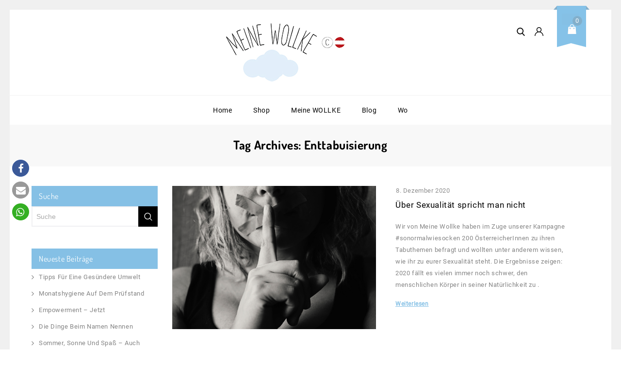

--- FILE ---
content_type: text/html; charset=UTF-8
request_url: https://www.wollke.at/tag/enttabuisierung/
body_size: 27400
content:
    <!DOCTYPE html>
<html lang="de-DE">
    <head><meta charset="UTF-8"><script>if(navigator.userAgent.match(/MSIE|Internet Explorer/i)||navigator.userAgent.match(/Trident\/7\..*?rv:11/i)){var href=document.location.href;if(!href.match(/[?&]nowprocket/)){if(href.indexOf("?")==-1){if(href.indexOf("#")==-1){document.location.href=href+"?nowprocket=1"}else{document.location.href=href.replace("#","?nowprocket=1#")}}else{if(href.indexOf("#")==-1){document.location.href=href+"&nowprocket=1"}else{document.location.href=href.replace("#","&nowprocket=1#")}}}}</script><script>(()=>{class RocketLazyLoadScripts{constructor(){this.v="2.0.4",this.userEvents=["keydown","keyup","mousedown","mouseup","mousemove","mouseover","mouseout","touchmove","touchstart","touchend","touchcancel","wheel","click","dblclick","input"],this.attributeEvents=["onblur","onclick","oncontextmenu","ondblclick","onfocus","onmousedown","onmouseenter","onmouseleave","onmousemove","onmouseout","onmouseover","onmouseup","onmousewheel","onscroll","onsubmit"]}async t(){this.i(),this.o(),/iP(ad|hone)/.test(navigator.userAgent)&&this.h(),this.u(),this.l(this),this.m(),this.k(this),this.p(this),this._(),await Promise.all([this.R(),this.L()]),this.lastBreath=Date.now(),this.S(this),this.P(),this.D(),this.O(),this.M(),await this.C(this.delayedScripts.normal),await this.C(this.delayedScripts.defer),await this.C(this.delayedScripts.async),await this.T(),await this.F(),await this.j(),await this.A(),window.dispatchEvent(new Event("rocket-allScriptsLoaded")),this.everythingLoaded=!0,this.lastTouchEnd&&await new Promise(t=>setTimeout(t,500-Date.now()+this.lastTouchEnd)),this.I(),this.H(),this.U(),this.W()}i(){this.CSPIssue=sessionStorage.getItem("rocketCSPIssue"),document.addEventListener("securitypolicyviolation",t=>{this.CSPIssue||"script-src-elem"!==t.violatedDirective||"data"!==t.blockedURI||(this.CSPIssue=!0,sessionStorage.setItem("rocketCSPIssue",!0))},{isRocket:!0})}o(){window.addEventListener("pageshow",t=>{this.persisted=t.persisted,this.realWindowLoadedFired=!0},{isRocket:!0}),window.addEventListener("pagehide",()=>{this.onFirstUserAction=null},{isRocket:!0})}h(){let t;function e(e){t=e}window.addEventListener("touchstart",e,{isRocket:!0}),window.addEventListener("touchend",function i(o){o.changedTouches[0]&&t.changedTouches[0]&&Math.abs(o.changedTouches[0].pageX-t.changedTouches[0].pageX)<10&&Math.abs(o.changedTouches[0].pageY-t.changedTouches[0].pageY)<10&&o.timeStamp-t.timeStamp<200&&(window.removeEventListener("touchstart",e,{isRocket:!0}),window.removeEventListener("touchend",i,{isRocket:!0}),"INPUT"===o.target.tagName&&"text"===o.target.type||(o.target.dispatchEvent(new TouchEvent("touchend",{target:o.target,bubbles:!0})),o.target.dispatchEvent(new MouseEvent("mouseover",{target:o.target,bubbles:!0})),o.target.dispatchEvent(new PointerEvent("click",{target:o.target,bubbles:!0,cancelable:!0,detail:1,clientX:o.changedTouches[0].clientX,clientY:o.changedTouches[0].clientY})),event.preventDefault()))},{isRocket:!0})}q(t){this.userActionTriggered||("mousemove"!==t.type||this.firstMousemoveIgnored?"keyup"===t.type||"mouseover"===t.type||"mouseout"===t.type||(this.userActionTriggered=!0,this.onFirstUserAction&&this.onFirstUserAction()):this.firstMousemoveIgnored=!0),"click"===t.type&&t.preventDefault(),t.stopPropagation(),t.stopImmediatePropagation(),"touchstart"===this.lastEvent&&"touchend"===t.type&&(this.lastTouchEnd=Date.now()),"click"===t.type&&(this.lastTouchEnd=0),this.lastEvent=t.type,t.composedPath&&t.composedPath()[0].getRootNode()instanceof ShadowRoot&&(t.rocketTarget=t.composedPath()[0]),this.savedUserEvents.push(t)}u(){this.savedUserEvents=[],this.userEventHandler=this.q.bind(this),this.userEvents.forEach(t=>window.addEventListener(t,this.userEventHandler,{passive:!1,isRocket:!0})),document.addEventListener("visibilitychange",this.userEventHandler,{isRocket:!0})}U(){this.userEvents.forEach(t=>window.removeEventListener(t,this.userEventHandler,{passive:!1,isRocket:!0})),document.removeEventListener("visibilitychange",this.userEventHandler,{isRocket:!0}),this.savedUserEvents.forEach(t=>{(t.rocketTarget||t.target).dispatchEvent(new window[t.constructor.name](t.type,t))})}m(){const t="return false",e=Array.from(this.attributeEvents,t=>"data-rocket-"+t),i="["+this.attributeEvents.join("],[")+"]",o="[data-rocket-"+this.attributeEvents.join("],[data-rocket-")+"]",s=(e,i,o)=>{o&&o!==t&&(e.setAttribute("data-rocket-"+i,o),e["rocket"+i]=new Function("event",o),e.setAttribute(i,t))};new MutationObserver(t=>{for(const n of t)"attributes"===n.type&&(n.attributeName.startsWith("data-rocket-")||this.everythingLoaded?n.attributeName.startsWith("data-rocket-")&&this.everythingLoaded&&this.N(n.target,n.attributeName.substring(12)):s(n.target,n.attributeName,n.target.getAttribute(n.attributeName))),"childList"===n.type&&n.addedNodes.forEach(t=>{if(t.nodeType===Node.ELEMENT_NODE)if(this.everythingLoaded)for(const i of[t,...t.querySelectorAll(o)])for(const t of i.getAttributeNames())e.includes(t)&&this.N(i,t.substring(12));else for(const e of[t,...t.querySelectorAll(i)])for(const t of e.getAttributeNames())this.attributeEvents.includes(t)&&s(e,t,e.getAttribute(t))})}).observe(document,{subtree:!0,childList:!0,attributeFilter:[...this.attributeEvents,...e]})}I(){this.attributeEvents.forEach(t=>{document.querySelectorAll("[data-rocket-"+t+"]").forEach(e=>{this.N(e,t)})})}N(t,e){const i=t.getAttribute("data-rocket-"+e);i&&(t.setAttribute(e,i),t.removeAttribute("data-rocket-"+e))}k(t){Object.defineProperty(HTMLElement.prototype,"onclick",{get(){return this.rocketonclick||null},set(e){this.rocketonclick=e,this.setAttribute(t.everythingLoaded?"onclick":"data-rocket-onclick","this.rocketonclick(event)")}})}S(t){function e(e,i){let o=e[i];e[i]=null,Object.defineProperty(e,i,{get:()=>o,set(s){t.everythingLoaded?o=s:e["rocket"+i]=o=s}})}e(document,"onreadystatechange"),e(window,"onload"),e(window,"onpageshow");try{Object.defineProperty(document,"readyState",{get:()=>t.rocketReadyState,set(e){t.rocketReadyState=e},configurable:!0}),document.readyState="loading"}catch(t){console.log("WPRocket DJE readyState conflict, bypassing")}}l(t){this.originalAddEventListener=EventTarget.prototype.addEventListener,this.originalRemoveEventListener=EventTarget.prototype.removeEventListener,this.savedEventListeners=[],EventTarget.prototype.addEventListener=function(e,i,o){o&&o.isRocket||!t.B(e,this)&&!t.userEvents.includes(e)||t.B(e,this)&&!t.userActionTriggered||e.startsWith("rocket-")||t.everythingLoaded?t.originalAddEventListener.call(this,e,i,o):(t.savedEventListeners.push({target:this,remove:!1,type:e,func:i,options:o}),"mouseenter"!==e&&"mouseleave"!==e||t.originalAddEventListener.call(this,e,t.savedUserEvents.push,o))},EventTarget.prototype.removeEventListener=function(e,i,o){o&&o.isRocket||!t.B(e,this)&&!t.userEvents.includes(e)||t.B(e,this)&&!t.userActionTriggered||e.startsWith("rocket-")||t.everythingLoaded?t.originalRemoveEventListener.call(this,e,i,o):t.savedEventListeners.push({target:this,remove:!0,type:e,func:i,options:o})}}J(t,e){this.savedEventListeners=this.savedEventListeners.filter(i=>{let o=i.type,s=i.target||window;return e!==o||t!==s||(this.B(o,s)&&(i.type="rocket-"+o),this.$(i),!1)})}H(){EventTarget.prototype.addEventListener=this.originalAddEventListener,EventTarget.prototype.removeEventListener=this.originalRemoveEventListener,this.savedEventListeners.forEach(t=>this.$(t))}$(t){t.remove?this.originalRemoveEventListener.call(t.target,t.type,t.func,t.options):this.originalAddEventListener.call(t.target,t.type,t.func,t.options)}p(t){let e;function i(e){return t.everythingLoaded?e:e.split(" ").map(t=>"load"===t||t.startsWith("load.")?"rocket-jquery-load":t).join(" ")}function o(o){function s(e){const s=o.fn[e];o.fn[e]=o.fn.init.prototype[e]=function(){return this[0]===window&&t.userActionTriggered&&("string"==typeof arguments[0]||arguments[0]instanceof String?arguments[0]=i(arguments[0]):"object"==typeof arguments[0]&&Object.keys(arguments[0]).forEach(t=>{const e=arguments[0][t];delete arguments[0][t],arguments[0][i(t)]=e})),s.apply(this,arguments),this}}if(o&&o.fn&&!t.allJQueries.includes(o)){const e={DOMContentLoaded:[],"rocket-DOMContentLoaded":[]};for(const t in e)document.addEventListener(t,()=>{e[t].forEach(t=>t())},{isRocket:!0});o.fn.ready=o.fn.init.prototype.ready=function(i){function s(){parseInt(o.fn.jquery)>2?setTimeout(()=>i.bind(document)(o)):i.bind(document)(o)}return"function"==typeof i&&(t.realDomReadyFired?!t.userActionTriggered||t.fauxDomReadyFired?s():e["rocket-DOMContentLoaded"].push(s):e.DOMContentLoaded.push(s)),o([])},s("on"),s("one"),s("off"),t.allJQueries.push(o)}e=o}t.allJQueries=[],o(window.jQuery),Object.defineProperty(window,"jQuery",{get:()=>e,set(t){o(t)}})}P(){const t=new Map;document.write=document.writeln=function(e){const i=document.currentScript,o=document.createRange(),s=i.parentElement;let n=t.get(i);void 0===n&&(n=i.nextSibling,t.set(i,n));const c=document.createDocumentFragment();o.setStart(c,0),c.appendChild(o.createContextualFragment(e)),s.insertBefore(c,n)}}async R(){return new Promise(t=>{this.userActionTriggered?t():this.onFirstUserAction=t})}async L(){return new Promise(t=>{document.addEventListener("DOMContentLoaded",()=>{this.realDomReadyFired=!0,t()},{isRocket:!0})})}async j(){return this.realWindowLoadedFired?Promise.resolve():new Promise(t=>{window.addEventListener("load",t,{isRocket:!0})})}M(){this.pendingScripts=[];this.scriptsMutationObserver=new MutationObserver(t=>{for(const e of t)e.addedNodes.forEach(t=>{"SCRIPT"!==t.tagName||t.noModule||t.isWPRocket||this.pendingScripts.push({script:t,promise:new Promise(e=>{const i=()=>{const i=this.pendingScripts.findIndex(e=>e.script===t);i>=0&&this.pendingScripts.splice(i,1),e()};t.addEventListener("load",i,{isRocket:!0}),t.addEventListener("error",i,{isRocket:!0}),setTimeout(i,1e3)})})})}),this.scriptsMutationObserver.observe(document,{childList:!0,subtree:!0})}async F(){await this.X(),this.pendingScripts.length?(await this.pendingScripts[0].promise,await this.F()):this.scriptsMutationObserver.disconnect()}D(){this.delayedScripts={normal:[],async:[],defer:[]},document.querySelectorAll("script[type$=rocketlazyloadscript]").forEach(t=>{t.hasAttribute("data-rocket-src")?t.hasAttribute("async")&&!1!==t.async?this.delayedScripts.async.push(t):t.hasAttribute("defer")&&!1!==t.defer||"module"===t.getAttribute("data-rocket-type")?this.delayedScripts.defer.push(t):this.delayedScripts.normal.push(t):this.delayedScripts.normal.push(t)})}async _(){await this.L();let t=[];document.querySelectorAll("script[type$=rocketlazyloadscript][data-rocket-src]").forEach(e=>{let i=e.getAttribute("data-rocket-src");if(i&&!i.startsWith("data:")){i.startsWith("//")&&(i=location.protocol+i);try{const o=new URL(i).origin;o!==location.origin&&t.push({src:o,crossOrigin:e.crossOrigin||"module"===e.getAttribute("data-rocket-type")})}catch(t){}}}),t=[...new Map(t.map(t=>[JSON.stringify(t),t])).values()],this.Y(t,"preconnect")}async G(t){if(await this.K(),!0!==t.noModule||!("noModule"in HTMLScriptElement.prototype))return new Promise(e=>{let i;function o(){(i||t).setAttribute("data-rocket-status","executed"),e()}try{if(navigator.userAgent.includes("Firefox/")||""===navigator.vendor||this.CSPIssue)i=document.createElement("script"),[...t.attributes].forEach(t=>{let e=t.nodeName;"type"!==e&&("data-rocket-type"===e&&(e="type"),"data-rocket-src"===e&&(e="src"),i.setAttribute(e,t.nodeValue))}),t.text&&(i.text=t.text),t.nonce&&(i.nonce=t.nonce),i.hasAttribute("src")?(i.addEventListener("load",o,{isRocket:!0}),i.addEventListener("error",()=>{i.setAttribute("data-rocket-status","failed-network"),e()},{isRocket:!0}),setTimeout(()=>{i.isConnected||e()},1)):(i.text=t.text,o()),i.isWPRocket=!0,t.parentNode.replaceChild(i,t);else{const i=t.getAttribute("data-rocket-type"),s=t.getAttribute("data-rocket-src");i?(t.type=i,t.removeAttribute("data-rocket-type")):t.removeAttribute("type"),t.addEventListener("load",o,{isRocket:!0}),t.addEventListener("error",i=>{this.CSPIssue&&i.target.src.startsWith("data:")?(console.log("WPRocket: CSP fallback activated"),t.removeAttribute("src"),this.G(t).then(e)):(t.setAttribute("data-rocket-status","failed-network"),e())},{isRocket:!0}),s?(t.fetchPriority="high",t.removeAttribute("data-rocket-src"),t.src=s):t.src="data:text/javascript;base64,"+window.btoa(unescape(encodeURIComponent(t.text)))}}catch(i){t.setAttribute("data-rocket-status","failed-transform"),e()}});t.setAttribute("data-rocket-status","skipped")}async C(t){const e=t.shift();return e?(e.isConnected&&await this.G(e),this.C(t)):Promise.resolve()}O(){this.Y([...this.delayedScripts.normal,...this.delayedScripts.defer,...this.delayedScripts.async],"preload")}Y(t,e){this.trash=this.trash||[];let i=!0;var o=document.createDocumentFragment();t.forEach(t=>{const s=t.getAttribute&&t.getAttribute("data-rocket-src")||t.src;if(s&&!s.startsWith("data:")){const n=document.createElement("link");n.href=s,n.rel=e,"preconnect"!==e&&(n.as="script",n.fetchPriority=i?"high":"low"),t.getAttribute&&"module"===t.getAttribute("data-rocket-type")&&(n.crossOrigin=!0),t.crossOrigin&&(n.crossOrigin=t.crossOrigin),t.integrity&&(n.integrity=t.integrity),t.nonce&&(n.nonce=t.nonce),o.appendChild(n),this.trash.push(n),i=!1}}),document.head.appendChild(o)}W(){this.trash.forEach(t=>t.remove())}async T(){try{document.readyState="interactive"}catch(t){}this.fauxDomReadyFired=!0;try{await this.K(),this.J(document,"readystatechange"),document.dispatchEvent(new Event("rocket-readystatechange")),await this.K(),document.rocketonreadystatechange&&document.rocketonreadystatechange(),await this.K(),this.J(document,"DOMContentLoaded"),document.dispatchEvent(new Event("rocket-DOMContentLoaded")),await this.K(),this.J(window,"DOMContentLoaded"),window.dispatchEvent(new Event("rocket-DOMContentLoaded"))}catch(t){console.error(t)}}async A(){try{document.readyState="complete"}catch(t){}try{await this.K(),this.J(document,"readystatechange"),document.dispatchEvent(new Event("rocket-readystatechange")),await this.K(),document.rocketonreadystatechange&&document.rocketonreadystatechange(),await this.K(),this.J(window,"load"),window.dispatchEvent(new Event("rocket-load")),await this.K(),window.rocketonload&&window.rocketonload(),await this.K(),this.allJQueries.forEach(t=>t(window).trigger("rocket-jquery-load")),await this.K(),this.J(window,"pageshow");const t=new Event("rocket-pageshow");t.persisted=this.persisted,window.dispatchEvent(t),await this.K(),window.rocketonpageshow&&window.rocketonpageshow({persisted:this.persisted})}catch(t){console.error(t)}}async K(){Date.now()-this.lastBreath>45&&(await this.X(),this.lastBreath=Date.now())}async X(){return document.hidden?new Promise(t=>setTimeout(t)):new Promise(t=>requestAnimationFrame(t))}B(t,e){return e===document&&"readystatechange"===t||(e===document&&"DOMContentLoaded"===t||(e===window&&"DOMContentLoaded"===t||(e===window&&"load"===t||e===window&&"pageshow"===t)))}static run(){(new RocketLazyLoadScripts).t()}}RocketLazyLoadScripts.run()})();</script>
        
        <meta name="viewport" content="width=device-width,initial-scale=1">
        <link rel="profile" href="http://gmpg.org/xfn/11"/>
        <link rel="pingback" href="https://www.wollke.at/xmlrpc.php"/>
                				<script type="rocketlazyloadscript">document.documentElement.className = document.documentElement.className + ' yes-js js_active js'</script>
			        
    <meta name='robots' content='noindex, follow' />
	<style>img:is([sizes="auto" i], [sizes^="auto," i]) { contain-intrinsic-size: 3000px 1500px }</style>
	
<!-- Google Tag Manager for WordPress by gtm4wp.com -->
<script data-cfasync="false" data-pagespeed-no-defer>
	var gtm4wp_datalayer_name = "dataLayer";
	var dataLayer = dataLayer || [];
	const gtm4wp_use_sku_instead = false;
	const gtm4wp_currency = 'EUR';
	const gtm4wp_product_per_impression = false;
	const gtm4wp_clear_ecommerce = false;
	const gtm4wp_datalayer_max_timeout = 2000;
</script>
<!-- End Google Tag Manager for WordPress by gtm4wp.com -->
	<!-- This site is optimized with the Yoast SEO plugin v26.0 - https://yoast.com/wordpress/plugins/seo/ -->
	<title>enttabuisierung Archives - Meine WOLLKE</title>
	<meta property="og:locale" content="de_DE" />
	<meta property="og:type" content="article" />
	<meta property="og:title" content="enttabuisierung Archives - Meine WOLLKE" />
	<meta property="og:url" content="https://www.wollke.at/tag/enttabuisierung/" />
	<meta property="og:site_name" content="Meine WOLLKE" />
	<meta name="twitter:card" content="summary_large_image" />
	<script type="application/ld+json" class="yoast-schema-graph">{"@context":"https://schema.org","@graph":[{"@type":"CollectionPage","@id":"https://www.wollke.at/tag/enttabuisierung/","url":"https://www.wollke.at/tag/enttabuisierung/","name":"enttabuisierung Archives - Meine WOLLKE","isPartOf":{"@id":"https://www.wollke.at/#website"},"primaryImageOfPage":{"@id":"https://www.wollke.at/tag/enttabuisierung/#primaryimage"},"image":{"@id":"https://www.wollke.at/tag/enttabuisierung/#primaryimage"},"thumbnailUrl":"https://www.wollke.at/wp-content/uploads/2020/12/silence_Small.png","breadcrumb":{"@id":"https://www.wollke.at/tag/enttabuisierung/#breadcrumb"},"inLanguage":"de"},{"@type":"ImageObject","inLanguage":"de","@id":"https://www.wollke.at/tag/enttabuisierung/#primaryimage","url":"https://www.wollke.at/wp-content/uploads/2020/12/silence_Small.png","contentUrl":"https://www.wollke.at/wp-content/uploads/2020/12/silence_Small.png","width":1840,"height":1228,"caption":"Über Sex spricht man nicht. Zumindest nicht in Österreich."},{"@type":"BreadcrumbList","@id":"https://www.wollke.at/tag/enttabuisierung/#breadcrumb","itemListElement":[{"@type":"ListItem","position":1,"name":"Home","item":"https://www.wollke.at/"},{"@type":"ListItem","position":2,"name":"enttabuisierung"}]},{"@type":"WebSite","@id":"https://www.wollke.at/#website","url":"https://www.wollke.at/","name":"Meine WOLLKE","description":"die ökologische Slipeinlage aus Österreich","potentialAction":[{"@type":"SearchAction","target":{"@type":"EntryPoint","urlTemplate":"https://www.wollke.at/?s={search_term_string}"},"query-input":{"@type":"PropertyValueSpecification","valueRequired":true,"valueName":"search_term_string"}}],"inLanguage":"de"}]}</script>
	<!-- / Yoast SEO plugin. -->


<link rel="alternate" type="application/rss+xml" title="Meine WOLLKE &raquo; Feed" href="https://www.wollke.at/feed/" />
<link rel="alternate" type="application/rss+xml" title="Meine WOLLKE &raquo; enttabuisierung Schlagwort-Feed" href="https://www.wollke.at/tag/enttabuisierung/feed/" />
<link data-minify="1" rel='stylesheet' id='dashicons-css' href='https://www.wollke.at/wp-content/cache/min/1/wp-includes/css/dashicons.min.css?ver=1767353093' media='all' />
<style id='dashicons-inline-css'>
[data-font="Dashicons"]:before {font-family: 'Dashicons' !important;content: attr(data-icon) !important;speak: none !important;font-weight: normal !important;font-variant: normal !important;text-transform: none !important;line-height: 1 !important;font-style: normal !important;-webkit-font-smoothing: antialiased !important;-moz-osx-font-smoothing: grayscale !important;}
</style>
<link rel='stylesheet' id='wp-jquery-ui-dialog-css' href='https://www.wollke.at/wp-includes/css/jquery-ui-dialog.min.css?ver=6.8.3' media='all' />
<link data-minify="1" rel='stylesheet' id='sdm-styles-css' href='https://www.wollke.at/wp-content/cache/min/1/wp-content/plugins/simple-download-monitor/css/sdm_wp_styles.css?ver=1767353093' media='all' />
<link data-minify="1" rel='stylesheet' id='tmpmela-block-style-css' href='https://www.wollke.at/wp-content/cache/min/1/wp-content/themes/starbella/css/megnor/blocks.css?ver=1767353093' media='all' />
<link data-minify="1" rel='stylesheet' id='tmpmela-isotope-css' href='https://www.wollke.at/wp-content/cache/min/1/wp-content/themes/starbella/css/isotop-port.css?ver=1767353093' media='all' />
<link data-minify="1" rel='stylesheet' id='tmpmela-custom-css' href='https://www.wollke.at/wp-content/cache/min/1/wp-content/themes/starbella/css/megnor/custom.css?ver=1767353093' media='all' />
<link data-minify="1" rel='stylesheet' id='owl-carousel-css' href='https://www.wollke.at/wp-content/cache/min/1/wp-content/themes/starbella/css/megnor/owl.carousel.css?ver=1767353093' media='all' />
<link data-minify="1" rel='stylesheet' id='owl-transitions-css' href='https://www.wollke.at/wp-content/cache/min/1/wp-content/themes/starbella/css/megnor/owl.transitions.css?ver=1767353093' media='all' />
<link data-minify="1" rel='stylesheet' id='shadowbox-css' href='https://www.wollke.at/wp-content/cache/min/1/wp-content/themes/starbella/css/megnor/shadowbox.css?ver=1767353093' media='all' />
<link data-minify="1" rel='stylesheet' id='tmpmela-shortcode-style-css' href='https://www.wollke.at/wp-content/cache/min/1/wp-content/themes/starbella/css/megnor/shortcode_style.css?ver=1767353093' media='all' />
<link rel='stylesheet' id='animate-min-css' href='https://www.wollke.at/wp-content/themes/starbella/css/megnor/animate.min.css?ver=6.8.3' media='all' />
<link data-minify="1" rel='stylesheet' id='tmpmela-woocommerce-css-css' href='https://www.wollke.at/wp-content/cache/min/1/wp-content/themes/starbella/css/megnor/woocommerce.css?ver=1767353093' media='all' />
<style id='wp-emoji-styles-inline-css'>

	img.wp-smiley, img.emoji {
		display: inline !important;
		border: none !important;
		box-shadow: none !important;
		height: 1em !important;
		width: 1em !important;
		margin: 0 0.07em !important;
		vertical-align: -0.1em !important;
		background: none !important;
		padding: 0 !important;
	}
</style>
<link rel='stylesheet' id='wp-block-library-css' href='https://www.wollke.at/wp-includes/css/dist/block-library/style.min.css?ver=6.8.3' media='all' />
<style id='wp-block-library-theme-inline-css'>
.wp-block-audio :where(figcaption){color:#555;font-size:13px;text-align:center}.is-dark-theme .wp-block-audio :where(figcaption){color:#ffffffa6}.wp-block-audio{margin:0 0 1em}.wp-block-code{border:1px solid #ccc;border-radius:4px;font-family:Menlo,Consolas,monaco,monospace;padding:.8em 1em}.wp-block-embed :where(figcaption){color:#555;font-size:13px;text-align:center}.is-dark-theme .wp-block-embed :where(figcaption){color:#ffffffa6}.wp-block-embed{margin:0 0 1em}.blocks-gallery-caption{color:#555;font-size:13px;text-align:center}.is-dark-theme .blocks-gallery-caption{color:#ffffffa6}:root :where(.wp-block-image figcaption){color:#555;font-size:13px;text-align:center}.is-dark-theme :root :where(.wp-block-image figcaption){color:#ffffffa6}.wp-block-image{margin:0 0 1em}.wp-block-pullquote{border-bottom:4px solid;border-top:4px solid;color:currentColor;margin-bottom:1.75em}.wp-block-pullquote cite,.wp-block-pullquote footer,.wp-block-pullquote__citation{color:currentColor;font-size:.8125em;font-style:normal;text-transform:uppercase}.wp-block-quote{border-left:.25em solid;margin:0 0 1.75em;padding-left:1em}.wp-block-quote cite,.wp-block-quote footer{color:currentColor;font-size:.8125em;font-style:normal;position:relative}.wp-block-quote:where(.has-text-align-right){border-left:none;border-right:.25em solid;padding-left:0;padding-right:1em}.wp-block-quote:where(.has-text-align-center){border:none;padding-left:0}.wp-block-quote.is-large,.wp-block-quote.is-style-large,.wp-block-quote:where(.is-style-plain){border:none}.wp-block-search .wp-block-search__label{font-weight:700}.wp-block-search__button{border:1px solid #ccc;padding:.375em .625em}:where(.wp-block-group.has-background){padding:1.25em 2.375em}.wp-block-separator.has-css-opacity{opacity:.4}.wp-block-separator{border:none;border-bottom:2px solid;margin-left:auto;margin-right:auto}.wp-block-separator.has-alpha-channel-opacity{opacity:1}.wp-block-separator:not(.is-style-wide):not(.is-style-dots){width:100px}.wp-block-separator.has-background:not(.is-style-dots){border-bottom:none;height:1px}.wp-block-separator.has-background:not(.is-style-wide):not(.is-style-dots){height:2px}.wp-block-table{margin:0 0 1em}.wp-block-table td,.wp-block-table th{word-break:normal}.wp-block-table :where(figcaption){color:#555;font-size:13px;text-align:center}.is-dark-theme .wp-block-table :where(figcaption){color:#ffffffa6}.wp-block-video :where(figcaption){color:#555;font-size:13px;text-align:center}.is-dark-theme .wp-block-video :where(figcaption){color:#ffffffa6}.wp-block-video{margin:0 0 1em}:root :where(.wp-block-template-part.has-background){margin-bottom:0;margin-top:0;padding:1.25em 2.375em}
</style>
<style id='classic-theme-styles-inline-css'>
/*! This file is auto-generated */
.wp-block-button__link{color:#fff;background-color:#32373c;border-radius:9999px;box-shadow:none;text-decoration:none;padding:calc(.667em + 2px) calc(1.333em + 2px);font-size:1.125em}.wp-block-file__button{background:#32373c;color:#fff;text-decoration:none}
</style>
<link data-minify="1" rel='stylesheet' id='jquery-selectBox-css' href='https://www.wollke.at/wp-content/cache/min/1/wp-content/plugins/yith-woocommerce-wishlist/assets/css/jquery.selectBox.css?ver=1767353093' media='all' />
<link data-minify="1" rel='stylesheet' id='woocommerce_prettyPhoto_css-css' href='https://www.wollke.at/wp-content/cache/min/1/wp-content/plugins/woocommerce/assets/css/prettyPhoto.css?ver=1767353093' media='all' />
<link data-minify="1" rel='stylesheet' id='yith-wcwl-main-css' href='https://www.wollke.at/wp-content/cache/min/1/wp-content/plugins/yith-woocommerce-wishlist/assets/css/style.css?ver=1767353093' media='all' />
<style id='yith-wcwl-main-inline-css'>
 :root { --rounded-corners-radius: 16px; --add-to-cart-rounded-corners-radius: 16px; --color-headers-background: #F4F4F4; --feedback-duration: 3s } 
 :root { --rounded-corners-radius: 16px; --add-to-cart-rounded-corners-radius: 16px; --color-headers-background: #F4F4F4; --feedback-duration: 3s } 
</style>
<style id='global-styles-inline-css'>
:root{--wp--preset--aspect-ratio--square: 1;--wp--preset--aspect-ratio--4-3: 4/3;--wp--preset--aspect-ratio--3-4: 3/4;--wp--preset--aspect-ratio--3-2: 3/2;--wp--preset--aspect-ratio--2-3: 2/3;--wp--preset--aspect-ratio--16-9: 16/9;--wp--preset--aspect-ratio--9-16: 9/16;--wp--preset--color--black: #000000;--wp--preset--color--cyan-bluish-gray: #abb8c3;--wp--preset--color--white: #ffffff;--wp--preset--color--pale-pink: #f78da7;--wp--preset--color--vivid-red: #cf2e2e;--wp--preset--color--luminous-vivid-orange: #ff6900;--wp--preset--color--luminous-vivid-amber: #fcb900;--wp--preset--color--light-green-cyan: #7bdcb5;--wp--preset--color--vivid-green-cyan: #00d084;--wp--preset--color--pale-cyan-blue: #8ed1fc;--wp--preset--color--vivid-cyan-blue: #0693e3;--wp--preset--color--vivid-purple: #9b51e0;--wp--preset--gradient--vivid-cyan-blue-to-vivid-purple: linear-gradient(135deg,rgba(6,147,227,1) 0%,rgb(155,81,224) 100%);--wp--preset--gradient--light-green-cyan-to-vivid-green-cyan: linear-gradient(135deg,rgb(122,220,180) 0%,rgb(0,208,130) 100%);--wp--preset--gradient--luminous-vivid-amber-to-luminous-vivid-orange: linear-gradient(135deg,rgba(252,185,0,1) 0%,rgba(255,105,0,1) 100%);--wp--preset--gradient--luminous-vivid-orange-to-vivid-red: linear-gradient(135deg,rgba(255,105,0,1) 0%,rgb(207,46,46) 100%);--wp--preset--gradient--very-light-gray-to-cyan-bluish-gray: linear-gradient(135deg,rgb(238,238,238) 0%,rgb(169,184,195) 100%);--wp--preset--gradient--cool-to-warm-spectrum: linear-gradient(135deg,rgb(74,234,220) 0%,rgb(151,120,209) 20%,rgb(207,42,186) 40%,rgb(238,44,130) 60%,rgb(251,105,98) 80%,rgb(254,248,76) 100%);--wp--preset--gradient--blush-light-purple: linear-gradient(135deg,rgb(255,206,236) 0%,rgb(152,150,240) 100%);--wp--preset--gradient--blush-bordeaux: linear-gradient(135deg,rgb(254,205,165) 0%,rgb(254,45,45) 50%,rgb(107,0,62) 100%);--wp--preset--gradient--luminous-dusk: linear-gradient(135deg,rgb(255,203,112) 0%,rgb(199,81,192) 50%,rgb(65,88,208) 100%);--wp--preset--gradient--pale-ocean: linear-gradient(135deg,rgb(255,245,203) 0%,rgb(182,227,212) 50%,rgb(51,167,181) 100%);--wp--preset--gradient--electric-grass: linear-gradient(135deg,rgb(202,248,128) 0%,rgb(113,206,126) 100%);--wp--preset--gradient--midnight: linear-gradient(135deg,rgb(2,3,129) 0%,rgb(40,116,252) 100%);--wp--preset--font-size--small: 13px;--wp--preset--font-size--medium: 20px;--wp--preset--font-size--large: 36px;--wp--preset--font-size--x-large: 42px;--wp--preset--spacing--20: 0.44rem;--wp--preset--spacing--30: 0.67rem;--wp--preset--spacing--40: 1rem;--wp--preset--spacing--50: 1.5rem;--wp--preset--spacing--60: 2.25rem;--wp--preset--spacing--70: 3.38rem;--wp--preset--spacing--80: 5.06rem;--wp--preset--shadow--natural: 6px 6px 9px rgba(0, 0, 0, 0.2);--wp--preset--shadow--deep: 12px 12px 50px rgba(0, 0, 0, 0.4);--wp--preset--shadow--sharp: 6px 6px 0px rgba(0, 0, 0, 0.2);--wp--preset--shadow--outlined: 6px 6px 0px -3px rgba(255, 255, 255, 1), 6px 6px rgba(0, 0, 0, 1);--wp--preset--shadow--crisp: 6px 6px 0px rgba(0, 0, 0, 1);}:where(.is-layout-flex){gap: 0.5em;}:where(.is-layout-grid){gap: 0.5em;}body .is-layout-flex{display: flex;}.is-layout-flex{flex-wrap: wrap;align-items: center;}.is-layout-flex > :is(*, div){margin: 0;}body .is-layout-grid{display: grid;}.is-layout-grid > :is(*, div){margin: 0;}:where(.wp-block-columns.is-layout-flex){gap: 2em;}:where(.wp-block-columns.is-layout-grid){gap: 2em;}:where(.wp-block-post-template.is-layout-flex){gap: 1.25em;}:where(.wp-block-post-template.is-layout-grid){gap: 1.25em;}.has-black-color{color: var(--wp--preset--color--black) !important;}.has-cyan-bluish-gray-color{color: var(--wp--preset--color--cyan-bluish-gray) !important;}.has-white-color{color: var(--wp--preset--color--white) !important;}.has-pale-pink-color{color: var(--wp--preset--color--pale-pink) !important;}.has-vivid-red-color{color: var(--wp--preset--color--vivid-red) !important;}.has-luminous-vivid-orange-color{color: var(--wp--preset--color--luminous-vivid-orange) !important;}.has-luminous-vivid-amber-color{color: var(--wp--preset--color--luminous-vivid-amber) !important;}.has-light-green-cyan-color{color: var(--wp--preset--color--light-green-cyan) !important;}.has-vivid-green-cyan-color{color: var(--wp--preset--color--vivid-green-cyan) !important;}.has-pale-cyan-blue-color{color: var(--wp--preset--color--pale-cyan-blue) !important;}.has-vivid-cyan-blue-color{color: var(--wp--preset--color--vivid-cyan-blue) !important;}.has-vivid-purple-color{color: var(--wp--preset--color--vivid-purple) !important;}.has-black-background-color{background-color: var(--wp--preset--color--black) !important;}.has-cyan-bluish-gray-background-color{background-color: var(--wp--preset--color--cyan-bluish-gray) !important;}.has-white-background-color{background-color: var(--wp--preset--color--white) !important;}.has-pale-pink-background-color{background-color: var(--wp--preset--color--pale-pink) !important;}.has-vivid-red-background-color{background-color: var(--wp--preset--color--vivid-red) !important;}.has-luminous-vivid-orange-background-color{background-color: var(--wp--preset--color--luminous-vivid-orange) !important;}.has-luminous-vivid-amber-background-color{background-color: var(--wp--preset--color--luminous-vivid-amber) !important;}.has-light-green-cyan-background-color{background-color: var(--wp--preset--color--light-green-cyan) !important;}.has-vivid-green-cyan-background-color{background-color: var(--wp--preset--color--vivid-green-cyan) !important;}.has-pale-cyan-blue-background-color{background-color: var(--wp--preset--color--pale-cyan-blue) !important;}.has-vivid-cyan-blue-background-color{background-color: var(--wp--preset--color--vivid-cyan-blue) !important;}.has-vivid-purple-background-color{background-color: var(--wp--preset--color--vivid-purple) !important;}.has-black-border-color{border-color: var(--wp--preset--color--black) !important;}.has-cyan-bluish-gray-border-color{border-color: var(--wp--preset--color--cyan-bluish-gray) !important;}.has-white-border-color{border-color: var(--wp--preset--color--white) !important;}.has-pale-pink-border-color{border-color: var(--wp--preset--color--pale-pink) !important;}.has-vivid-red-border-color{border-color: var(--wp--preset--color--vivid-red) !important;}.has-luminous-vivid-orange-border-color{border-color: var(--wp--preset--color--luminous-vivid-orange) !important;}.has-luminous-vivid-amber-border-color{border-color: var(--wp--preset--color--luminous-vivid-amber) !important;}.has-light-green-cyan-border-color{border-color: var(--wp--preset--color--light-green-cyan) !important;}.has-vivid-green-cyan-border-color{border-color: var(--wp--preset--color--vivid-green-cyan) !important;}.has-pale-cyan-blue-border-color{border-color: var(--wp--preset--color--pale-cyan-blue) !important;}.has-vivid-cyan-blue-border-color{border-color: var(--wp--preset--color--vivid-cyan-blue) !important;}.has-vivid-purple-border-color{border-color: var(--wp--preset--color--vivid-purple) !important;}.has-vivid-cyan-blue-to-vivid-purple-gradient-background{background: var(--wp--preset--gradient--vivid-cyan-blue-to-vivid-purple) !important;}.has-light-green-cyan-to-vivid-green-cyan-gradient-background{background: var(--wp--preset--gradient--light-green-cyan-to-vivid-green-cyan) !important;}.has-luminous-vivid-amber-to-luminous-vivid-orange-gradient-background{background: var(--wp--preset--gradient--luminous-vivid-amber-to-luminous-vivid-orange) !important;}.has-luminous-vivid-orange-to-vivid-red-gradient-background{background: var(--wp--preset--gradient--luminous-vivid-orange-to-vivid-red) !important;}.has-very-light-gray-to-cyan-bluish-gray-gradient-background{background: var(--wp--preset--gradient--very-light-gray-to-cyan-bluish-gray) !important;}.has-cool-to-warm-spectrum-gradient-background{background: var(--wp--preset--gradient--cool-to-warm-spectrum) !important;}.has-blush-light-purple-gradient-background{background: var(--wp--preset--gradient--blush-light-purple) !important;}.has-blush-bordeaux-gradient-background{background: var(--wp--preset--gradient--blush-bordeaux) !important;}.has-luminous-dusk-gradient-background{background: var(--wp--preset--gradient--luminous-dusk) !important;}.has-pale-ocean-gradient-background{background: var(--wp--preset--gradient--pale-ocean) !important;}.has-electric-grass-gradient-background{background: var(--wp--preset--gradient--electric-grass) !important;}.has-midnight-gradient-background{background: var(--wp--preset--gradient--midnight) !important;}.has-small-font-size{font-size: var(--wp--preset--font-size--small) !important;}.has-medium-font-size{font-size: var(--wp--preset--font-size--medium) !important;}.has-large-font-size{font-size: var(--wp--preset--font-size--large) !important;}.has-x-large-font-size{font-size: var(--wp--preset--font-size--x-large) !important;}
:where(.wp-block-post-template.is-layout-flex){gap: 1.25em;}:where(.wp-block-post-template.is-layout-grid){gap: 1.25em;}
:where(.wp-block-columns.is-layout-flex){gap: 2em;}:where(.wp-block-columns.is-layout-grid){gap: 2em;}
:root :where(.wp-block-pullquote){font-size: 1.5em;line-height: 1.6;}
</style>
<link data-minify="1" rel='stylesheet' id='exit-popup-css-css' href='https://www.wollke.at/wp-content/cache/min/1/wp-content/plugins/exit-popup/css/exit-popup.css?ver=1767353093' media='all' />
<link data-minify="1" rel='stylesheet' id='image-hover-effects-css-css' href='https://www.wollke.at/wp-content/cache/min/1/wp-content/plugins/mega-addons-for-visual-composer/css/ihover.css?ver=1767353093' media='all' />
<link data-minify="1" rel='stylesheet' id='style-css-css' href='https://www.wollke.at/wp-content/cache/min/1/wp-content/plugins/mega-addons-for-visual-composer/css/style.css?ver=1767353093' media='all' />
<link data-minify="1" rel='stylesheet' id='font-awesome-latest-css' href='https://www.wollke.at/wp-content/cache/min/1/wp-content/plugins/mega-addons-for-visual-composer/css/font-awesome/css/all.css?ver=1767353093' media='all' />
<link data-minify="1" rel='stylesheet' id='rs-plugin-settings-css' href='https://www.wollke.at/wp-content/cache/min/1/wp-content/plugins/revslider/public/assets/css/rs6.css?ver=1767353093' media='all' />
<style id='rs-plugin-settings-inline-css'>
#rs-demo-id {}
</style>
<link data-minify="1" rel='stylesheet' id='apm-styles-css' href='https://www.wollke.at/wp-content/cache/min/1/wp-content/plugins/woocommerce-accepted-payment-methods/assets/css/style.css?ver=1767353093' media='all' />
<style id='woocommerce-inline-inline-css'>
.woocommerce form .form-row .required { visibility: visible; }
</style>
<link data-minify="1" rel='stylesheet' id='wpsl-styles-css' href='https://www.wollke.at/wp-content/cache/min/1/wp-content/plugins/wp-store-locator/css/styles.min.css?ver=1767353093' media='all' />
<link data-minify="1" rel='stylesheet' id='mc4wp-form-themes-css' href='https://www.wollke.at/wp-content/cache/min/1/wp-content/plugins/mailchimp-for-wp/assets/css/form-themes.css?ver=1767353093' media='all' />
<link data-minify="1" rel='stylesheet' id='yith-quick-view-css' href='https://www.wollke.at/wp-content/cache/min/1/wp-content/plugins/yith-woocommerce-quick-view/assets/css/yith-quick-view.css?ver=1767353093' media='all' />
<style id='yith-quick-view-inline-css'>

				#yith-quick-view-modal .yith-quick-view-overlay{background:rgba( 0, 0, 0, 0.8)}
				#yith-quick-view-modal .yith-wcqv-main{background:#ffffff;}
				#yith-quick-view-close{color:#cdcdcd;}
				#yith-quick-view-close:hover{color:#ff0000;}
</style>
<link data-minify="1" rel='stylesheet' id='brands-styles-css' href='https://www.wollke.at/wp-content/cache/min/1/wp-content/plugins/woocommerce/assets/css/brands.css?ver=1767353093' media='all' />
<link data-minify="1" rel='stylesheet' id='starbella-child-style-css' href='https://www.wollke.at/wp-content/cache/min/1/wp-content/themes/starbella/style.css?ver=1767353093' media='all' />
<link data-minify="1" rel='stylesheet' id='parent-colors-css' href='https://www.wollke.at/wp-content/cache/min/1/wp-content/themes/starbella-child/css/parent-colors.css?ver=1767353093' media='all' />
<link data-minify="1" rel='stylesheet' id='font-awesome-css' href='https://www.wollke.at/wp-content/cache/min/1/wp-content/themes/starbella/fonts/css/font-awesome.css?ver=1767353093' media='all' />
<style id='font-awesome-inline-css'>
[data-font="FontAwesome"]:before {font-family: 'FontAwesome' !important;content: attr(data-icon) !important;speak: none !important;font-weight: normal !important;font-variant: normal !important;text-transform: none !important;line-height: 1 !important;font-style: normal !important;-webkit-font-smoothing: antialiased !important;-moz-osx-font-smoothing: grayscale !important;}
</style>
<link data-minify="1" rel='stylesheet' id='tmpmela-style-css' href='https://www.wollke.at/wp-content/cache/min/1/wp-content/themes/starbella-child/style.css?ver=1767353093' media='all' />
<link data-minify="1" rel='stylesheet' id='jquery-fixedheadertable-style-css' href='https://www.wollke.at/wp-content/cache/min/1/wp-content/plugins/yith-woocommerce-compare/assets/css/jquery.dataTables.css?ver=1767353093' media='all' />
<link data-minify="1" rel='stylesheet' id='yith_woocompare_page-css' href='https://www.wollke.at/wp-content/cache/min/1/wp-content/plugins/yith-woocommerce-compare/assets/css/compare.css?ver=1767353093' media='all' />
<link data-minify="1" rel='stylesheet' id='yith-woocompare-widget-css' href='https://www.wollke.at/wp-content/cache/min/1/wp-content/plugins/yith-woocommerce-compare/assets/css/widget.css?ver=1767353093' media='all' />
<link data-minify="1" rel='stylesheet' id='woocommerce-gzd-layout-css' href='https://www.wollke.at/wp-content/cache/min/1/wp-content/plugins/woocommerce-germanized/build/static/layout-styles.css?ver=1767353093' media='all' />
<style id='woocommerce-gzd-layout-inline-css'>
.woocommerce-checkout .shop_table { background-color: #eeeeee; } .product p.deposit-packaging-type { font-size: 1.25em !important; } p.woocommerce-shipping-destination { display: none; }
                .wc-gzd-nutri-score-value-a {
                    background: url(https://www.wollke.at/wp-content/plugins/woocommerce-germanized/assets/images/nutri-score-a.svg) no-repeat;
                }
                .wc-gzd-nutri-score-value-b {
                    background: url(https://www.wollke.at/wp-content/plugins/woocommerce-germanized/assets/images/nutri-score-b.svg) no-repeat;
                }
                .wc-gzd-nutri-score-value-c {
                    background: url(https://www.wollke.at/wp-content/plugins/woocommerce-germanized/assets/images/nutri-score-c.svg) no-repeat;
                }
                .wc-gzd-nutri-score-value-d {
                    background: url(https://www.wollke.at/wp-content/plugins/woocommerce-germanized/assets/images/nutri-score-d.svg) no-repeat;
                }
                .wc-gzd-nutri-score-value-e {
                    background: url(https://www.wollke.at/wp-content/plugins/woocommerce-germanized/assets/images/nutri-score-e.svg) no-repeat;
                }
            
</style>
<script src="https://www.wollke.at/wp-includes/js/jquery/jquery.min.js?ver=3.7.1" id="jquery-core-js"></script>
<script type="rocketlazyloadscript" data-rocket-type="text/javascript" data-rocket-src="https://www.wollke.at/wp-includes/js/jquery/jquery-migrate.min.js?ver=3.4.1" id="jquery-migrate-js"></script>
<script id="wpml-cookie-js-extra">
/* <![CDATA[ */
var wpml_cookies = {"wp-wpml_current_language":{"value":"de","expires":1,"path":"\/"}};
var wpml_cookies = {"wp-wpml_current_language":{"value":"de","expires":1,"path":"\/"}};
/* ]]> */
</script>
<script type="rocketlazyloadscript" data-minify="1" data-rocket-type="text/javascript" data-rocket-src="https://www.wollke.at/wp-content/cache/min/1/wp-content/plugins/sitepress-multilingual-cms/res/js/cookies/language-cookie.js?ver=1767353093" id="wpml-cookie-js" defer="defer" data-wp-strategy="defer"></script>
<script type="rocketlazyloadscript" data-minify="1" data-rocket-type="text/javascript" data-rocket-src="https://www.wollke.at/wp-content/cache/min/1/wp-content/plugins/exit-popup/js/js-cookie.js?ver=1767353093" id="js-cookie-js-js" data-rocket-defer defer></script>
<script type="rocketlazyloadscript" data-minify="1" data-rocket-type="text/javascript" data-rocket-src="https://www.wollke.at/wp-content/cache/min/1/wp-content/plugins/exit-popup/js/exit-popup.js?ver=1767353093" id="exit-popup-js-js" data-rocket-defer defer></script>
<script type="rocketlazyloadscript" data-rocket-type="text/javascript" data-rocket-src="https://www.wollke.at/wp-content/plugins/revslider/public/assets/js/revolution.tools.min.js?ver=6.0" id="tp-tools-js" data-rocket-defer defer></script>
<script type="rocketlazyloadscript" data-rocket-type="text/javascript" data-rocket-src="https://www.wollke.at/wp-content/plugins/revslider/public/assets/js/rs6.min.js?ver=6.1.8" id="revmin-js" data-rocket-defer defer></script>
<script id="sdm-scripts-js-extra">
/* <![CDATA[ */
var sdm_ajax_script = {"ajaxurl":"https:\/\/www.wollke.at\/wp-admin\/admin-ajax.php"};
/* ]]> */
</script>
<script type="rocketlazyloadscript" data-minify="1" data-rocket-type="text/javascript" data-rocket-src="https://www.wollke.at/wp-content/cache/min/1/wp-content/plugins/simple-download-monitor/js/sdm_wp_scripts.js?ver=1767353093" id="sdm-scripts-js" data-rocket-defer defer></script>
<script type="rocketlazyloadscript" data-rocket-type="text/javascript" data-rocket-src="https://www.wollke.at/wp-content/plugins/woocommerce/assets/js/jquery-blockui/jquery.blockUI.min.js?ver=2.7.0-wc.10.2.1" id="jquery-blockui-js" data-wp-strategy="defer" data-rocket-defer defer></script>
<script id="wc-add-to-cart-js-extra">
/* <![CDATA[ */
var wc_add_to_cart_params = {"ajax_url":"\/wp-admin\/admin-ajax.php","wc_ajax_url":"\/?wc-ajax=%%endpoint%%","i18n_view_cart":"Warenkorb anzeigen","cart_url":"https:\/\/www.wollke.at\/warenkorb\/","is_cart":"","cart_redirect_after_add":"no"};
/* ]]> */
</script>
<script type="rocketlazyloadscript" data-rocket-type="text/javascript" data-rocket-src="https://www.wollke.at/wp-content/plugins/woocommerce/assets/js/frontend/add-to-cart.min.js?ver=10.2.1" id="wc-add-to-cart-js" data-wp-strategy="defer" data-rocket-defer defer></script>
<script type="rocketlazyloadscript" data-rocket-type="text/javascript" data-rocket-src="https://www.wollke.at/wp-content/plugins/woocommerce/assets/js/js-cookie/js.cookie.min.js?ver=2.1.4-wc.10.2.1" id="js-cookie-js" defer="defer" data-wp-strategy="defer"></script>
<script id="woocommerce-js-extra">
/* <![CDATA[ */
var woocommerce_params = {"ajax_url":"\/wp-admin\/admin-ajax.php","wc_ajax_url":"\/?wc-ajax=%%endpoint%%","i18n_password_show":"Passwort anzeigen","i18n_password_hide":"Passwort ausblenden","currency":"EUR"};
/* ]]> */
</script>
<script type="rocketlazyloadscript" data-rocket-type="text/javascript" data-rocket-src="https://www.wollke.at/wp-content/plugins/woocommerce/assets/js/frontend/woocommerce.min.js?ver=10.2.1" id="woocommerce-js" defer="defer" data-wp-strategy="defer"></script>
<script type="rocketlazyloadscript" data-minify="1" data-rocket-type="text/javascript" data-rocket-src="https://www.wollke.at/wp-content/cache/min/1/wp-content/plugins/js_composer/assets/js/vendors/woocommerce-add-to-cart.js?ver=1767353093" id="vc_woocommerce-add-to-cart-js-js" data-rocket-defer defer></script>
<script type="rocketlazyloadscript" data-rocket-type="text/javascript" data-rocket-src="https://www.wollke.at/wp-content/themes/starbella/js/megnor/jquery.custom.min.js?ver=6.8.3" id="tmpmela-custom-script-js" data-rocket-defer defer></script>
<script type="rocketlazyloadscript" data-rocket-type="text/javascript" data-rocket-src="https://www.wollke.at/wp-content/themes/starbella/js/megnor/megnor.min.js?ver=6.8.3" id="tmpmela-megnor-js" data-rocket-defer defer></script>
<script type="rocketlazyloadscript" data-minify="1" data-rocket-type="text/javascript" data-rocket-src="https://www.wollke.at/wp-content/cache/min/1/wp-content/themes/starbella/js/megnor/custom.js?ver=1767353093" id="tmpmela-custom-js" data-rocket-defer defer></script>
<script type="rocketlazyloadscript" data-rocket-type="text/javascript" data-rocket-src="https://www.wollke.at/wp-content/themes/starbella/js/megnor/owl.carousel.min.js?ver=6.8.3" id="owlcarousel-js" data-rocket-defer defer></script>
<script type="rocketlazyloadscript" data-minify="1" data-rocket-type="text/javascript" data-rocket-src="https://www.wollke.at/wp-content/cache/min/1/wp-content/themes/starbella/js/megnor/jquery.validate.js?ver=1767353093" id="validate-js" data-rocket-defer defer></script>
<script type="rocketlazyloadscript" data-minify="1" data-rocket-type="text/javascript" data-rocket-src="https://www.wollke.at/wp-content/cache/min/1/wp-content/themes/starbella/js/megnor/shadowbox.js?ver=1767353093" id="shadowbox-js" data-rocket-defer defer></script>
<script type="rocketlazyloadscript" data-minify="1" data-rocket-type="text/javascript" data-rocket-src="https://www.wollke.at/wp-content/cache/min/1/wp-content/themes/starbella/js/megnor/jquery.megamenu.js?ver=1767353093" id="megamenu-js" data-rocket-defer defer></script>
<script type="rocketlazyloadscript" data-minify="1" data-rocket-type="text/javascript" data-rocket-src="https://www.wollke.at/wp-content/cache/min/1/wp-content/themes/starbella/js/megnor/easyResponsiveTabs.js?ver=1767353093" id="easyResponsiveTabs-js" data-rocket-defer defer></script>
<script type="rocketlazyloadscript" data-minify="1" data-rocket-type="text/javascript" data-rocket-src="https://www.wollke.at/wp-content/cache/min/1/wp-content/themes/starbella/js/megnor/jquery.treeview.js?ver=1767353093" id="jtree-min-js" data-rocket-defer defer></script>
<script type="rocketlazyloadscript" data-rocket-type="text/javascript" data-rocket-src="https://www.wollke.at/wp-content/themes/starbella/js/megnor/jquery.countdown.min.js?ver=6.8.3" id="countdown-min-js" data-rocket-defer defer></script>
<!--[if lt IE 9]>
<script src="https://www.wollke.at/wp-content/themes/starbella/js/html5.js?ver=6.8.3" id="tmpmela-html5-js"></script>
<![endif]-->
<script id="phpvariable-js-extra">
/* <![CDATA[ */
var php_var = {"tmpmela_loadmore":"","tmpmela_pagination":"","tmpmela_nomore":""};
/* ]]> */
</script>
<script type="rocketlazyloadscript" data-minify="1" data-rocket-type="text/javascript" data-rocket-src="https://www.wollke.at/wp-content/cache/min/1/wp-content/themes/starbella/js/megnor/megnorloadmore.js?ver=1767353093" id="phpvariable-js" data-rocket-defer defer></script>
<script type="rocketlazyloadscript"></script><link rel="https://api.w.org/" href="https://www.wollke.at/wp-json/" /><link rel="alternate" title="JSON" type="application/json" href="https://www.wollke.at/wp-json/wp/v2/tags/313" /><link rel="EditURI" type="application/rsd+xml" title="RSD" href="https://www.wollke.at/xmlrpc.php?rsd" />
<meta name="generator" content="WordPress 6.8.3" />
<meta name="generator" content="WooCommerce 10.2.1" />
<meta name="generator" content="WPML ver:4.8.1 stt:1,3;" />

<!-- This website runs the Product Feed PRO for WooCommerce by AdTribes.io plugin - version woocommercesea_option_installed_version -->

<!-- Google Tag Manager for WordPress by gtm4wp.com -->
<!-- GTM Container placement set to automatic -->
<script data-cfasync="false" data-pagespeed-no-defer>
	var dataLayer_content = {"pagePostType":"post","pagePostType2":"tag-post"};
	dataLayer.push( dataLayer_content );
</script>
<script type="rocketlazyloadscript" data-cfasync="false" data-pagespeed-no-defer>
(function(w,d,s,l,i){w[l]=w[l]||[];w[l].push({'gtm.start':
new Date().getTime(),event:'gtm.js'});var f=d.getElementsByTagName(s)[0],
j=d.createElement(s),dl=l!='dataLayer'?'&l='+l:'';j.async=true;j.src=
'//www.googletagmanager.com/gtm.js?id='+i+dl;f.parentNode.insertBefore(j,f);
})(window,document,'script','dataLayer','GTM-53DQ6SJ');
</script>
<!-- End Google Tag Manager for WordPress by gtm4wp.com --><meta name="google-site-verification" content="7xV6lA6wl5OcDhaJ3mDLKmaBH-LVd7ufRpzCJ13sTCo" /><script type="rocketlazyloadscript" data-rocket-type="application/javascript" data-rocket-src="https://app.usercentrics.eu/latest/main.js" id="49Zy1dzMa" async></script><meta data-privacy-proxy-server="https://privacy-proxy-server.usercentrics.eu"><script type="rocketlazyloadscript" data-rocket-type="application/javascript" data-rocket-src="https://privacy-proxy.usercentrics.eu/latest/uc-block.bundle.js" data-rocket-defer defer></script><meta name="generator" content="/var/www/vhosts/wollke.at/httpdocs/wp-content/themes/starbella/style.css - " />		<link data-minify="1" href='https://www.wollke.at/wp-content/cache/min/1/wp-content/uploads/omgf/omgf-stylesheet-46/omgf-stylesheet-46.css?ver=1767353093' rel='stylesheet' />
	<style>
		h1 {	
		font-family:'Dosis', Arial, Helvetica, sans-serif;		
	}	
			h1 {	
		color:#000000;	
	}	
			h2 {	
		font-family:'Dosis', Arial, Helvetica, sans-serif;	
	}	
			h2 {	
		color:#000000;	
	}	
			h3 {	
		font-family:'Dosis', Arial, Helvetica, sans-serif;
	}	
			h3 { color:#000000;}
			h4 {	
		font-family:'Dosis', Arial, Helvetica, sans-serif;
	}	
		
		h4 {	
		color:#000000;	
	}	
			h5 {	
		font-family:'Dosis', Arial, Helvetica, sans-serif;
	}	
			h5 {	
		color:#000000;	
	}	
			h6 {	
		font-family:'Dosis', Arial, Helvetica, sans-serif;
	}	
		
		h6 {	
		color:#000000;	
	}	
			.home-service h3.widget-title {	
		font-family:'Dosis', Arial, Helvetica, sans-serif;	
	}	
		a {
		color:#000000;
	}
	a:hover, li.product a:hover .product-name, .entry-meta a:hover, .tabs a.current, a.active, .entry-thumbnail .comments-link a:hover, .cat-outer-block .cat_description a:hover, .post-detail a:hover, .current-cat a , .woocommerce ul.products li.product a:hover .product-name, .woocommerce-page ul.products li.product a:hover .product-name{
		color:#85C0E5;
	}
	.footer a, .site-footer a, .site-footer{
		color:#000000; 
	}
	.footer a:hover, .footer .footer-links li a:hover, .site-footer a:hover{
		color:#85C0E5;		 
	}
	.site-footer, .home.blog .site-footer
	{
		background-color:#F0F0F0;
			}
		h3 {	
		font-family:'Dosis', Arial, Helvetica, sans-serif;	
	}	
		
		.site-footer {	
		font-family:'Roboto', Arial, Helvetica, sans-serif;	
	}	
		
	.site-footer {
		background-color:rgb(240,240,240); 
	}
	body,.outer-container {
		background-color:#FFFFFF ;
					
		color:#838383;
	}
	.mega-menu ul li a{color:#000000; }
	.mega-menu ul li a:hover,.mega-menu .current_page_item > a{color:#85C0E5; }
    .primary-sidebar a, .singleproduct-sidebar a {
        color: #838383;
    }
    .primary-sidebar a:hover, .singleproduct-sidebar a:hover {
        color: #85C0E5;
    }
	.site-header, .home.blog .site-header {
		background-color:rgba(255,255,255,1);
			}
		body {	
		font-family: 'Roboto', Arial, Helvetica, sans-serif;	
	}
.widget button, .widget input[type="button"], .widget input[type="reset"], .widget input[type="submit"], a.button, button, .contributor-posts-link, input[type="button"], input[type="reset"], input[type="submit"], .button_content_inner a, .woocommerce #content input.button, .woocommerce #respond input#submit, .woocommerce a.button, .woocommerce button.button, .woocommerce input.button, .woocommerce-page #content input.button, .woocommerce-page #respond input#submit, .woocommerce-page a.button, .woocommerce-page button.button, .woocommerce-page input.button, .woocommerce .wishlist_table td.product-add-to-cart a,.woocommerce .wc-proceed-to-checkout .checkout-button:hover,
.woocommerce-page input.button:hover,.woocommerce #content input.button.disabled,.woocommerce #content input.button:disabled,.woocommerce #respond input#submit.disabled,.woocommerce #respond input#submit:disabled,.woocommerce a.button.disabled,.woocommerce a.button:disabled,.woocommerce button.button.disabled,.woocommerce button.button:disabled,.woocommerce input.button.disabled,.woocommerce input.button:disabled,.woocommerce-page #content input.button.disabled,.woocommerce-page #content input.button:disabled,.woocommerce-page #respond input#submit.disabled,.woocommerce-page #respond input#submit:disabled,.woocommerce-page a.button.disabled,.woocommerce-page a.button:disabled,.woocommerce-page button.button.disabled,.woocommerce-page button.button:disabled,.woocommerce-page input.button.disabled,.woocommerce-page input.button:disabled, .loadgridlist-wrapper .woocount{
	background: #85C0E5;
	color:#FFFFFF;
	font-family:Roboto;
		font-family:'Roboto', Arial, Helvetica, sans-serif;
	}
    .button_content_inner a:focus, .button_content_inner a:hover, .calloutarea_button a.button:focus, .calloutarea_button a.button:hover, .contributor-posts-link:hover, .loadgridlist-wrapper .woocount:hover:hover, .widget input[type="button"]:focus, .widget input[type="button"]:hover, .widget input[type="reset"]:focus, .widget input[type="reset"]:hover, .widget input[type="submit"]:focus, .widget input[type="submit"]:hover, .woocommerce #content input.button:hover, .woocommerce #respond input#submit:hover, .woocommerce .wishlist_table td.product-add-to-cart a:hover, .woocommerce a.button:hover, .woocommerce button.button:hover, .woocommerce input.button:hover, .woocommerce-page #content input.button:hover, .woocommerce-page #respond input#submit:hover, .woocommerce-page a.button:hover, .woocommerce-page button.button:hover, .woocommerce-page input.button:hover, a.button:focus, a.button:hover, button:focus, button:hover, input[type="button"]:focus, input[type="button"]:hover, input[type="reset"]:focus, input[type="reset"]:hover, input[type="submit"]:focus, input[type="submit"]:hover {
        background: #000000;
    }
.widget input[type="button"]:hover,.widget input[type="button"]:focus,.widget input[type="reset"]:hover,.widget input[type="reset"]:focus,.widget input[type="submit"]:focus,a.button:hover,a.button:focus,button:hover,button:focus,.contributor-posts-link:hover,input[type="button"]:hover,input[type="button"]:focus,input[type="reset"]:hover,input[type="reset"]:focus,input[type="submit"]:focus,.calloutarea_button a.button:hover,.calloutarea_button a.button:focus,.button_content_inner a:hover,.button_content_inner a:focus,.woocommerce #content input.button:hover, .woocommerce #respond input#submit:hover, .woocommerce a.button:hover, .woocommerce button.button:hover, .woocommerce input.button:hover, .woocommerce-page #content input.button:hover, .woocommerce-page #respond input#submit:hover, .woocommerce-page a.button:hover, .woocommerce-page button.button:hover, .woocommerce #content table.cart .checkout-button:hover,#primary .entry-summary .single_add_to_cart_button:hover,.woocommerce .wc-proceed-to-checkout .checkout-button, .loadgridlist-wrapper .woocount:hover{
	background: #000000;
	color:#FFFFFF;
	}	
			
</style>
	<noscript><style>.woocommerce-product-gallery{ opacity: 1 !important; }</style></noscript>
	<meta name="generator" content="Powered by WPBakery Page Builder - drag and drop page builder for WordPress."/>
        <meta name="generator" content="Powered by Slider Revolution 6.1.8 - responsive, Mobile-Friendly Slider Plugin for WordPress with comfortable drag and drop interface." />
<style></style><link rel="icon" href="https://www.wollke.at/wp-content/uploads/2019/02/favicon.png" sizes="32x32" />
<link rel="icon" href="https://www.wollke.at/wp-content/uploads/2019/02/favicon.png" sizes="192x192" />
<link rel="apple-touch-icon" href="https://www.wollke.at/wp-content/uploads/2019/02/favicon.png" />
<meta name="msapplication-TileImage" content="https://www.wollke.at/wp-content/uploads/2019/02/favicon.png" />
		<!-- Facebook Pixel Code -->
		<script type="rocketlazyloadscript">
			var aepc_pixel = {"pixel_id":"358204388601437","user":{},"enable_advanced_events":"yes","fire_delay":"0","can_use_sku":"yes","enable_viewcontent":"yes","enable_addtocart":"yes","enable_addtowishlist":"no","enable_initiatecheckout":"yes","enable_addpaymentinfo":"yes","enable_purchase":"yes","allowed_params":{"AddToCart":["value","currency","content_category","content_name","content_type","content_ids"],"AddToWishlist":["value","currency","content_category","content_name","content_type","content_ids"]}},
				aepc_pixel_args = [],
				aepc_extend_args = function( args ) {
					if ( typeof args === 'undefined' ) {
						args = {};
					}

					for(var key in aepc_pixel_args)
						args[key] = aepc_pixel_args[key];

					return args;
				};

			// Extend args
			if ( 'yes' === aepc_pixel.enable_advanced_events ) {
				aepc_pixel_args.userAgent = navigator.userAgent;
				aepc_pixel_args.language = navigator.language;

				if ( document.referrer.indexOf( document.domain ) < 0 ) {
					aepc_pixel_args.referrer = document.referrer;
				}
			}

						!function(f,b,e,v,n,t,s){if(f.fbq)return;n=f.fbq=function(){n.callMethod?
				n.callMethod.apply(n,arguments):n.queue.push(arguments)};if(!f._fbq)f._fbq=n;
				n.push=n;n.loaded=!0;n.version='2.0';n.agent='dvpixelcaffeinewordpress';n.queue=[];t=b.createElement(e);t.async=!0;
				t.src=v;s=b.getElementsByTagName(e)[0];s.parentNode.insertBefore(t,s)}(window,
				document,'script','https://connect.facebook.net/en_US/fbevents.js');
			
						fbq('init', aepc_pixel.pixel_id, aepc_pixel.user);

							setTimeout( function() {
				fbq('track', "PageView", aepc_pixel_args);
			}, aepc_pixel.fire_delay * 1000 );
					</script>
		<!-- End Facebook Pixel Code -->
		<script type="rocketlazyloadscript" data-rocket-type="text/javascript">function setREVStartSize(e){			
			try {								
				var pw = document.getElementById(e.c).parentNode.offsetWidth,
					newh;
				pw = pw===0 || isNaN(pw) ? window.innerWidth : pw;
				e.tabw = e.tabw===undefined ? 0 : parseInt(e.tabw);
				e.thumbw = e.thumbw===undefined ? 0 : parseInt(e.thumbw);
				e.tabh = e.tabh===undefined ? 0 : parseInt(e.tabh);
				e.thumbh = e.thumbh===undefined ? 0 : parseInt(e.thumbh);
				e.tabhide = e.tabhide===undefined ? 0 : parseInt(e.tabhide);
				e.thumbhide = e.thumbhide===undefined ? 0 : parseInt(e.thumbhide);
				e.mh = e.mh===undefined || e.mh=="" || e.mh==="auto" ? 0 : parseInt(e.mh,0);		
				if(e.layout==="fullscreen" || e.l==="fullscreen") 						
					newh = Math.max(e.mh,window.innerHeight);				
				else{					
					e.gw = Array.isArray(e.gw) ? e.gw : [e.gw];
					for (var i in e.rl) if (e.gw[i]===undefined || e.gw[i]===0) e.gw[i] = e.gw[i-1];					
					e.gh = e.el===undefined || e.el==="" || (Array.isArray(e.el) && e.el.length==0)? e.gh : e.el;
					e.gh = Array.isArray(e.gh) ? e.gh : [e.gh];
					for (var i in e.rl) if (e.gh[i]===undefined || e.gh[i]===0) e.gh[i] = e.gh[i-1];
										
					var nl = new Array(e.rl.length),
						ix = 0,						
						sl;					
					e.tabw = e.tabhide>=pw ? 0 : e.tabw;
					e.thumbw = e.thumbhide>=pw ? 0 : e.thumbw;
					e.tabh = e.tabhide>=pw ? 0 : e.tabh;
					e.thumbh = e.thumbhide>=pw ? 0 : e.thumbh;					
					for (var i in e.rl) nl[i] = e.rl[i]<window.innerWidth ? 0 : e.rl[i];
					sl = nl[0];									
					for (var i in nl) if (sl>nl[i] && nl[i]>0) { sl = nl[i]; ix=i;}															
					var m = pw>(e.gw[ix]+e.tabw+e.thumbw) ? 1 : (pw-(e.tabw+e.thumbw)) / (e.gw[ix]);					

					newh =  (e.type==="carousel" && e.justify==="true" ? e.gh[ix] : (e.gh[ix] * m)) + (e.tabh + e.thumbh);
				}			
				
				if(window.rs_init_css===undefined) window.rs_init_css = document.head.appendChild(document.createElement("style"));					
				document.getElementById(e.c).height = newh;
				window.rs_init_css.innerHTML += "#"+e.c+"_wrapper { height: "+newh+"px }";				
			} catch(e){
				console.log("Failure at Presize of Slider:" + e)
			}					   
		  };</script>
		<style id="wp-custom-css">
			@media screen and (max-width: 767px){
	/*Pictos Center*/
	.vc_custom_1547204164298 .wpb_text_column.wpb_content_element {
		text-align: center;
	}
	/*header Mobile*/
	.header-mob-logo img{
		max-height: 80px;
	}
	.page-title {
		padding: 0;
		margin: 0;
		background: none;
	}
	.page-title .entry-title-main {
    position: absolute;
    background: none;
    transform: translateY(-165%);
    padding: 0 1em 0 0;
    box-sizing: border-box;
    text-align: left;
}
	.main-content .page-title-inner .entry-title-main {
		margin: 8px 0 0 0;
	}
	.page-title-inner .entry-title-main{
		text-align: left !important;
	}
	.woocommerce-breadcrumb {
		display: none;
	}
	nav#site-navigation {
    z-index: 5;
}
	.menu-toggle{
		text-indent: -100%;
	}
	.menu-toggle::before{
		 text-indent: 0;
	}
}
@media screen and (max-width: 350px){
	.page-title.header .entry-title-main {
		font-size: 1.4em;
	}
}

/*Bundels Anpassungen*/
.product-type-bundle .from,
.product-type-bundle .attribute_value_static label,
.product-type-bundle .woocommerce-variation-price {
	display: none;
}		</style>
		<noscript><style> .wpb_animate_when_almost_visible { opacity: 1; }</style></noscript>    <meta name="generator" content="WP Rocket 3.19.4" data-wpr-features="wpr_delay_js wpr_defer_js wpr_minify_js wpr_minify_css wpr_preload_links wpr_desktop" /></head>
<body class="archive tag tag-enttabuisierung tag-313 wp-embed-responsive wp-theme-starbella wp-child-theme-starbella-child theme-starbella woocommerce-no-js group-blog masthead-fixed list-view shop-left-sidebar wpb-js-composer js-comp-ver-8.6.1 vc_responsive">
     <div data-rocket-location-hash="57eb0956558bf7ad8062fd5c02b81560" id="page" class="hfeed site">
    <div data-rocket-location-hash="f4a487716973569d1302c3e29299fb81" class="outer-container">
        <!-- Header -->
    <header data-rocket-location-hash="06f6d066420ff85cf45b710766c6f8e4" id="masthead" class="site-header site-header-fix header left-sidebar">
        <div class="site-header-main">
            <div class="header-main header-fix">
                <div class="theme-container">
                    <div class="header-top">
                        <!-- Start header_left -->
                                                                        <!-- Start header_center -->
                        <div class="header-center">
                            <!-- Header LOGO-->
                            <div class="header-logo">
                                                                    <a href="https://www.wollke.at/" title="Meine WOLLKE" rel="home">
                                        <img alt="die Wollke Onlineshop" src="https://www.wollke.at/wp-content/uploads/2020/06/Wollke-Logo.jpg" />                                    </a>
                                                                                            </div>
                            <!-- Header Mob LOGO-->
                            <div class="header-mob-logo">
                                                                    <a href="https://www.wollke.at/" title="Meine WOLLKE" rel="home">
                                        <img alt="die Wollke Onlineshop" src="https://www.wollke.at/wp-content/uploads/2020/06/Wollke-Logo.jpg" />                                    </a>
                                                                                            </div>
                        </div>
                        <!-- Start header_right -->
                        <div class="header-right">
                            <!-- For Responsive Mobile MEnu -->
                                                            <nav class="mobile-navigation">
                                    <h3 class="menu-toggle">Menu</h3>
                                    <div class="mobile-menu">
                                        <span class="close-menu"></span>
                                        <div class="menu-mainmenu-container"><ul id="menu-mainmenu" class="mobile-menu-inner"><li id="menu-item-7179" class="menu-item menu-item-type-post_type menu-item-object-page menu-item-home menu-item-7179"><a href="https://www.wollke.at/">Home</a></li>
<li id="menu-item-7208" class="shop menu-item menu-item-type-post_type menu-item-object-page menu-item-7208"><a href="https://www.wollke.at/shop/">Shop</a></li>
<li id="menu-item-8796" class="menu-item menu-item-type-custom menu-item-object-custom menu-item-has-children menu-item-8796"><a href="#">Meine WOLLKE</a>
<ul class="sub-menu">
	<li id="menu-item-9665" class="menu-item menu-item-type-post_type menu-item-object-page menu-item-9665"><a href="https://www.wollke.at/warum/">Warum MEINE WOLLKE</a></li>
	<li id="menu-item-7193" class="menu-item menu-item-type-post_type menu-item-object-page menu-item-7193"><a href="https://www.wollke.at/faq/">Häufig gestellte Fragen</a></li>
	<li id="menu-item-7187" class="menu-item menu-item-type-post_type menu-item-object-page menu-item-7187"><a href="https://www.wollke.at/ueber/">Wir sind MEINE WOLLKE</a></li>
	<li id="menu-item-7191" class="menu-item menu-item-type-post_type menu-item-object-page menu-item-7191"><a href="https://www.wollke.at/kontakt/">Kontakt</a></li>
</ul>
</li>
<li id="menu-item-7200" class="menu-item menu-item-type-post_type menu-item-object-page current_page_parent menu-item-7200"><a href="https://www.wollke.at/blog/">Blog</a></li>
<li id="menu-item-8797" class="menu-item menu-item-type-post_type menu-item-object-page menu-item-8797"><a href="https://www.wollke.at/wo/">Wo</a></li>
</ul></div>                                    </div>
                                </nav>
                                                        <!-- End For Responsive Mobile MEnu -->
                            <!--Search-->
                                                            <div class="header-search">
                                    <div class="header-toggle"></div>
                                    <div class="search-overlay"> Search <form role="search" method="get" class="woocommerce-product-search" action="https://www.wollke.at/">
	<label class="screen-reader-text" for="woocommerce-product-search-field-0">Suche nach:</label>
	<input type="search" id="woocommerce-product-search-field-0" class="search-field" placeholder="Produkte suchen&hellip;" value="" name="s" />
	<button type="submit" value="Suche" class="">Suche</button>
	<input type="hidden" name="post_type" value="product" />
<input type='hidden' name='lang' value='de' /></form>
  </div>
                                </div>
                                                        <!--End Search-->
                            <!-- Topbar link -->

                            
                                                        <div class="topbar-link">
                                <span class="topbar-link-toggle"></span>
                                <div class="topbar-link-wrapper">
                                    <div class="header-menu-links">

                                                                                                                                                                                                                           <a href="https://www.wollke.at/mein-konto/">Anmelden</a>
                                                                                                                        </div>
                                </div>
                            </div>
                                                    <!--end toplink-->
                            <!--Cart -->
                                                            <div class="header-cart headercart-block">
                                                                            <div class="cart togg">
                                                                                        <div class="shopping_cart tog" title="View your shopping cart">
                                                <a class="cart-contents" href="https://www.wollke.at/warenkorb/" title="View your shopping cart">
                                                    <span class="cart-icon"></span>
                                                    <div class="cart-qty">
                                                        0                                                    </div>
                                                </a>
                                            </div>
                                                                                        <aside id="woocommerce_widget_cart-1" class="widget woocommerce widget_shopping_cart tab_content"><h3 class="widget-title">Cart</h3><div class="widget_shopping_cart_content"></div></aside>                                        </div>
                                                                    </div>
                                                    </div>
                        <!-- End header_right -->
                    </div>
                </div>
            </div>
            <!-- End header-main -->
        </div>
        <!-- #site-navigation -->
                    <nav id="site-navigation" class="navigation-bar main-navigation">
                <h3 class="menu-toggle">Menu</h3>
                <a class="screen-reader-text skip-link" href="#content"
                   title="Skip to content">Skip to content</a>
                <div class="mega-menu">
                    <div class="menu-mainmenu-container"><ul id="menu-mainmenu-1" class="mega"><li class="menu-item menu-item-type-post_type menu-item-object-page menu-item-home menu-item-7179"><a href="https://www.wollke.at/">Home</a></li>
<li class="shop menu-item menu-item-type-post_type menu-item-object-page menu-item-7208"><a href="https://www.wollke.at/shop/">Shop</a></li>
<li class="menu-item menu-item-type-custom menu-item-object-custom menu-item-has-children menu-item-8796"><a href="#">Meine WOLLKE</a>
<ul class="sub-menu">
	<li class="menu-item menu-item-type-post_type menu-item-object-page menu-item-9665"><a href="https://www.wollke.at/warum/">Warum MEINE WOLLKE</a></li>
	<li class="menu-item menu-item-type-post_type menu-item-object-page menu-item-7193"><a href="https://www.wollke.at/faq/">Häufig gestellte Fragen</a></li>
	<li class="menu-item menu-item-type-post_type menu-item-object-page menu-item-7187"><a href="https://www.wollke.at/ueber/">Wir sind MEINE WOLLKE</a></li>
	<li class="menu-item menu-item-type-post_type menu-item-object-page menu-item-7191"><a href="https://www.wollke.at/kontakt/">Kontakt</a></li>
</ul>
</li>
<li class="menu-item menu-item-type-post_type menu-item-object-page current_page_parent menu-item-7200"><a href="https://www.wollke.at/blog/">Blog</a></li>
<li class="menu-item menu-item-type-post_type menu-item-object-page menu-item-8797"><a href="https://www.wollke.at/wo/">Wo</a></li>
</ul></div>                </div>
                <div class="mobile-menu">
                    <span class="close-menu"></span>
                    <div class="menu-mainmenu-container"><ul id="menu-mainmenu-2" class="mobile-menu-inner"><li class="menu-item menu-item-type-post_type menu-item-object-page menu-item-home menu-item-7179"><a href="https://www.wollke.at/">Home</a></li>
<li class="shop menu-item menu-item-type-post_type menu-item-object-page menu-item-7208"><a href="https://www.wollke.at/shop/">Shop</a></li>
<li class="menu-item menu-item-type-custom menu-item-object-custom menu-item-has-children menu-item-8796"><a href="#">Meine WOLLKE</a>
<ul class="sub-menu">
	<li class="menu-item menu-item-type-post_type menu-item-object-page menu-item-9665"><a href="https://www.wollke.at/warum/">Warum MEINE WOLLKE</a></li>
	<li class="menu-item menu-item-type-post_type menu-item-object-page menu-item-7193"><a href="https://www.wollke.at/faq/">Häufig gestellte Fragen</a></li>
	<li class="menu-item menu-item-type-post_type menu-item-object-page menu-item-7187"><a href="https://www.wollke.at/ueber/">Wir sind MEINE WOLLKE</a></li>
	<li class="menu-item menu-item-type-post_type menu-item-object-page menu-item-7191"><a href="https://www.wollke.at/kontakt/">Kontakt</a></li>
</ul>
</li>
<li class="menu-item menu-item-type-post_type menu-item-object-page current_page_parent menu-item-7200"><a href="https://www.wollke.at/blog/">Blog</a></li>
<li class="menu-item menu-item-type-post_type menu-item-object-page menu-item-8797"><a href="https://www.wollke.at/wo/">Wo</a></li>
</ul></div>                </div>
            </nav>
            </header>
<div data-rocket-location-hash="8e4c08603309e1563a17b09c6967bf15" id="main" class="site-main left-sidebar ">
    <div class="main_inner">
    <div class="page-title header">
        <div class="page-title-inner">
            <h3 class="entry-title-main">
                Blog            </h3>
                    <div class="breadcrumbs">
                                                </div>
            </div>
    </div>
        <div class="main-content">
    <div class="page-title">
    <div class="page-title-inner">
        <h1 class="entry-title-main">Tag Archives: enttabuisierung</h1>
                <div class="breadcrumbs">
                                                </div>
        </div>
</div>
<div class="main-content-inner">
            <section id="primary" class="content-area  image-attachment">
                            <div id="content" class="site-content" role="main">
                                    <!-- .archive-header -->
                    <article id="post-10896" class="post-10896 post type-post status-publish format-standard has-post-thumbnail hentry category-unkategorisiert tag-blog tag-enttabuisierung tag-wollke tag-wollkesocken">
    <div class="entry-main-content">
                            <div class="entry-thumbnail">
                <img width="1170" height="823" src="https://www.wollke.at/wp-content/uploads/2020/12/silence_Small-1170x823.png" class="attachment-tmpmela-blog-posts-list size-tmpmela-blog-posts-list wp-post-image" alt="Über Sexualität spricht man nicht" decoding="async" fetchpriority="high" srcset="https://www.wollke.at/wp-content/uploads/2020/12/silence_Small-1170x823.png 1170w, https://www.wollke.at/wp-content/uploads/2020/12/silence_Small-220x154.png 220w" sizes="(max-width: 1170px) 100vw, 1170px" />                                    <div class="block_hover">
                        <div class="links">
                            <a href="https://www.wollke.at/wp-content/uploads/2020/12/silence_Small.png" title="Click to view Full Image"
                               data-lightbox="example-set" class="icon mustang-gallery"><i class="fa fa-plus"></i></a>
                            <a href="https://www.wollke.at/ueber-sexualitaet-spricht-man-nicht/" title="Click to view Read More"
                               class="icon readmore"><i class="fa fa-link"></i></a>
                        </div>
                    </div>
                            </div>
                <div class="post-info "><!-- post-info -->
            <div class="entry-main-header post-header">
                <a href="https://www.wollke.at/ueber-sexualitaet-spricht-man-nicht/" rel="bookmark"></a>
                <div class="blog-header"><!-- blog-header -->
                                        <div class="entry-meta">
                        <div class="meta-inner"><span class="date"><a href="https://www.wollke.at/ueber-sexualitaet-spricht-man-nicht/" title="Direktlink zu Über Sexualität spricht man nicht" rel="bookmark"><i class="fa fa-calendar-o" aria-hidden="true"></i>
8. Dezember 2020</a></span></div>                                            </div>
                    <header class="entry-header ">
                        <h1 class="entry-title">
                            <a href="https://www.wollke.at/ueber-sexualitaet-spricht-man-nicht/" rel="bookmark">
                                Über Sexualität spricht man nicht                            </a>
                        </h1>
                    </header><!-- .entry-header -->
                    <!-- blog-header -->
                </div><!-- .entry-main-header -->
            </div>
                                <div class="entry-content-other">
                                        <div class="entry-summary">
                        <div class="excerpt"> Wir von Meine Wollke haben im Zuge unserer Kampagne #sonormalwiesocken 200 ÖsterreicherInnen zu ihren Tabuthemen befragt und wollten unter anderem wissen, wie ihr zu eurer Sexualität steht. Die Ergebnisse zeigen: 2020 fällt es vielen immer noch schwer, den menschlichen Körper in seiner Natürlichkeit zu&nbsp;.<div class="read-more"><a class="read-more-link" href="https://www.wollke.at/ueber-sexualitaet-spricht-man-nicht/">Weiterlesen</a></div> </div>
                    </div><!-- .entry-summary -->
                </div> <!-- entry-content-other -->
                        </div><!-- post-info -->
        </div>
</article>
<!-- #post --><article id="post-10197" class="post-10197 post type-post status-publish format-standard has-post-thumbnail hentry category-unkategorisiert tag-sonormalwiesocken tag-bio-baumwolle tag-enttabuisierung tag-nachhaltigkeit tag-wollke tag-wollkesocken">
    <div class="entry-main-content">
                            <div class="entry-thumbnail">
                <img width="1170" height="823" src="https://www.wollke.at/wp-content/uploads/2020/11/Wollke_Socken_Promobilder_cLudwig_Fahrnberger_IMG_7673_200409-1170x823.jpg" class="attachment-tmpmela-blog-posts-list size-tmpmela-blog-posts-list wp-post-image" alt="" decoding="async" srcset="https://www.wollke.at/wp-content/uploads/2020/11/Wollke_Socken_Promobilder_cLudwig_Fahrnberger_IMG_7673_200409-1170x823.jpg 1170w, https://www.wollke.at/wp-content/uploads/2020/11/Wollke_Socken_Promobilder_cLudwig_Fahrnberger_IMG_7673_200409-220x154.jpg 220w" sizes="(max-width: 1170px) 100vw, 1170px" />                                    <div class="block_hover">
                        <div class="links">
                            <a href="https://www.wollke.at/wp-content/uploads/2020/11/Wollke_Socken_Promobilder_cLudwig_Fahrnberger_IMG_7673_200409-scaled.jpg" title="Click to view Full Image"
                               data-lightbox="example-set" class="icon mustang-gallery"><i class="fa fa-plus"></i></a>
                            <a href="https://www.wollke.at/meine-wollke-die-enttabuisierung-von-socken/" title="Click to view Read More"
                               class="icon readmore"><i class="fa fa-link"></i></a>
                        </div>
                    </div>
                            </div>
                <div class="post-info "><!-- post-info -->
            <div class="entry-main-header post-header">
                <a href="https://www.wollke.at/meine-wollke-die-enttabuisierung-von-socken/" rel="bookmark"></a>
                <div class="blog-header"><!-- blog-header -->
                                        <div class="entry-meta">
                        <div class="meta-inner"><span class="date"><a href="https://www.wollke.at/meine-wollke-die-enttabuisierung-von-socken/" title="Direktlink zu Meine Wollke &#8211; Die Enttabuisierung von Socken" rel="bookmark"><i class="fa fa-calendar-o" aria-hidden="true"></i>
5. November 2020</a></span></div>                                            </div>
                    <header class="entry-header ">
                        <h1 class="entry-title">
                            <a href="https://www.wollke.at/meine-wollke-die-enttabuisierung-von-socken/" rel="bookmark">
                                Meine Wollke &#8211; Die Enttabuisierung von Socken                            </a>
                        </h1>
                    </header><!-- .entry-header -->
                    <!-- blog-header -->
                </div><!-- .entry-main-header -->
            </div>
                                <div class="entry-content-other">
                                        <div class="entry-summary">
                        <div class="excerpt"> Tagtäglich ziehen wir sie an. Wir ziehen sie wieder aus. Jeder von uns tut es. Es ist das normalste dieser Welt. Genau, die Rede ist von unseren Socken. Aber warum genau schreiben wir bei Meine Wollke eigentlich über Socken? Wir produzieren doch eigentlich wiederverwendbare&nbsp;.<div class="read-more"><a class="read-more-link" href="https://www.wollke.at/meine-wollke-die-enttabuisierung-von-socken/">Weiterlesen</a></div> </div>
                    </div><!-- .entry-summary -->
                </div> <!-- entry-content-other -->
                        </div><!-- post-info -->
        </div>
</article>
<!-- #post -->            </div><!-- #content -->
        </section><!-- #primary -->
        <div id="secondary" class="left-col">
                <div id="primary-sidebar" class="primary-sidebar widget-area" role="complementary">
            <aside id="search-2" class="widget widget_search"><h3 class="widget-title">Suche</h3><form role="search" method="get" id="searchform" class="search-form" action="https://www.wollke.at/" >
    <div><label class="screen-reader-text" for="s">Search for:</label>
	<input class="search-field" type="text" placeholder="Suche" value="" name="s" id="s" />
    <input class="search-submit" type="submit" id="searchsubmit" value="Go" />
    </div>
    </form></aside>
		<aside id="recent-posts-2" class="widget widget_recent_entries">
		<h3 class="widget-title">Neueste Beiträge</h3>
		<ul>
											<li>
					<a href="https://www.wollke.at/tipps-fuer-eine-gesuendere-umwelt/">Tipps für eine gesündere Umwelt</a>
									</li>
											<li>
					<a href="https://www.wollke.at/monatshygiene-auf-dem-pruefstand/">Monatshygiene auf dem Prüfstand</a>
									</li>
											<li>
					<a href="https://www.wollke.at/empowerment-jetzt/">Empowerment &#8211; Jetzt</a>
									</li>
											<li>
					<a href="https://www.wollke.at/dinge-beim-namen-nennen/">Die Dinge beim Namen nennen</a>
									</li>
											<li>
					<a href="https://www.wollke.at/sommer-sonne-und-spass/">Sommer, Sonne und Spaß &#8211; auch während der Periode</a>
									</li>
					</ul>

		</aside>        </div>
        <!-- #primary-sidebar -->
    </div><!-- #secondary --></div>
<!-- .main-content-inner -->
</div>
<!-- .main_inner -->
</div>
<!-- #main -->
</div>
</div>
<footer id="colophon" class="site-footer">
    <div class="footer-top">
        <div class="middle-container">
                                    <div id="footer-widget-area">
            <div id="first" class="first-widget footer-widget">
            <aside id="custom_html-3" class="widget_text widget widget_custom_html"><div class="textwidget custom-html-widget"><div id="follow_us" class="follow-us">
            <ul class="toggle-block">
                <li>
                                            <a href="https://www.facebook.com/meinewollke/" target="_blank" title="Facebook" class="facebook icon customize-unpreviewable">
                            <i class="fa fa-facebook"></i>
                        </a>
                                                                                                                                                                                                            <a href="https://www.instagram.com/meine_wollke/?hl=de" title="Instagram" target="_blank" class="instagram icon customize-unpreviewable">
                            <i class="fa fa-instagram"></i>
                        </a>
                                    </li>
            </ul>
        </div></div></aside><aside id="text-3" class="widget widget_text">			<div class="textwidget"><div class="shariff shariff-align-flex-start shariff-widget-align-flex-start"><ul class="shariff-buttons theme-round orientation-vertical buttonsize-medium"><li class="shariff-button facebook shariff-nocustomcolor" style="background-color:#4273c8"><a href="https://www.facebook.com/sharer/sharer.php?u=" title="Bei Facebook teilen" aria-label="Bei Facebook teilen" role="button" rel="nofollow" class="shariff-link" style="; background-color:#3b5998; color:#fff" target="_blank"><span class="shariff-icon" style=""><svg width="32px" height="20px" xmlns="http://www.w3.org/2000/svg" viewBox="0 0 18 32"><path fill="#3b5998" d="M17.1 0.2v4.7h-2.8q-1.5 0-2.1 0.6t-0.5 1.9v3.4h5.2l-0.7 5.3h-4.5v13.6h-5.5v-13.6h-4.5v-5.3h4.5v-3.9q0-3.3 1.9-5.2t5-1.8q2.6 0 4.1 0.2z"/></svg></span></a></li><li class="shariff-button mailto shariff-nocustomcolor" style="background-color:#a8a8a8"><a href="mailto:?body=&subject=" title="Per E-Mail versenden" aria-label="Per E-Mail versenden" role="button" rel="noopener nofollow" class="shariff-link" style="; background-color:#999; color:#fff"><span class="shariff-icon" style=""><svg width="32px" height="20px" xmlns="http://www.w3.org/2000/svg" viewBox="0 0 32 32"><path fill="#999" d="M32 12.7v14.2q0 1.2-0.8 2t-2 0.9h-26.3q-1.2 0-2-0.9t-0.8-2v-14.2q0.8 0.9 1.8 1.6 6.5 4.4 8.9 6.1 1 0.8 1.6 1.2t1.7 0.9 2 0.4h0.1q0.9 0 2-0.4t1.7-0.9 1.6-1.2q3-2.2 8.9-6.1 1-0.7 1.8-1.6zM32 7.4q0 1.4-0.9 2.7t-2.2 2.2q-6.7 4.7-8.4 5.8-0.2 0.1-0.7 0.5t-1 0.7-0.9 0.6-1.1 0.5-0.9 0.2h-0.1q-0.4 0-0.9-0.2t-1.1-0.5-0.9-0.6-1-0.7-0.7-0.5q-1.6-1.1-4.7-3.2t-3.6-2.6q-1.1-0.7-2.1-2t-1-2.5q0-1.4 0.7-2.3t2.1-0.9h26.3q1.2 0 2 0.8t0.9 2z"/></svg></span></a></li><li class="shariff-button whatsapp shariff-nocustomcolor" style="background-color:#5cbe4a"><a href="https://api.whatsapp.com/send?text=%20" title="Bei Whatsapp teilen" aria-label="Bei Whatsapp teilen" role="button" rel="noopener nofollow" class="shariff-link" style="; background-color:#34af23; color:#fff" target="_blank"><span class="shariff-icon" style=""><svg width="32px" height="20px" xmlns="http://www.w3.org/2000/svg" viewBox="0 0 32 32"><path fill="#34af23" d="M17.6 17.4q0.2 0 1.7 0.8t1.6 0.9q0 0.1 0 0.3 0 0.6-0.3 1.4-0.3 0.7-1.3 1.2t-1.8 0.5q-1 0-3.4-1.1-1.7-0.8-3-2.1t-2.6-3.3q-1.3-1.9-1.3-3.5v-0.1q0.1-1.6 1.3-2.8 0.4-0.4 0.9-0.4 0.1 0 0.3 0t0.3 0q0.3 0 0.5 0.1t0.3 0.5q0.1 0.4 0.6 1.6t0.4 1.3q0 0.4-0.6 1t-0.6 0.8q0 0.1 0.1 0.3 0.6 1.3 1.8 2.4 1 0.9 2.7 1.8 0.2 0.1 0.4 0.1 0.3 0 1-0.9t0.9-0.9zM14 26.9q2.3 0 4.3-0.9t3.6-2.4 2.4-3.6 0.9-4.3-0.9-4.3-2.4-3.6-3.6-2.4-4.3-0.9-4.3 0.9-3.6 2.4-2.4 3.6-0.9 4.3q0 3.6 2.1 6.6l-1.4 4.2 4.3-1.4q2.8 1.9 6.2 1.9zM14 2.2q2.7 0 5.2 1.1t4.3 2.9 2.9 4.3 1.1 5.2-1.1 5.2-2.9 4.3-4.3 2.9-5.2 1.1q-3.5 0-6.5-1.7l-7.4 2.4 2.4-7.2q-1.9-3.2-1.9-6.9 0-2.7 1.1-5.2t2.9-4.3 4.3-2.9 5.2-1.1z"/></svg></span></a></li></ul></div>
</div>
		</aside>        </div>
        <!-- #first .widget-area -->
                <div id="second" class="second-widget footer-widget">
            <aside id="mc4wp_form_widget-3" class="widget widget_mc4wp_form_widget"><script type="rocketlazyloadscript">(function() {
	window.mc4wp = window.mc4wp || {
		listeners: [],
		forms: {
			on: function(evt, cb) {
				window.mc4wp.listeners.push(
					{
						event   : evt,
						callback: cb
					}
				);
			}
		}
	}
})();
</script><!-- Mailchimp for WordPress v4.10.7 - https://wordpress.org/plugins/mailchimp-for-wp/ --><form id="mc4wp-form-1" class="mc4wp-form mc4wp-form-9477 mc4wp-form-theme mc4wp-form-theme-light" method="post" data-id="9477" data-name="WOLLKETrägerinnen" ><div class="mc4wp-form-fields"><p>
  <img class="newsletter-image" src="https://www.wollke.at/wp-content/uploads/2020/06/newsletter_t.png" alt="Newsletter Anmeldung">
</p>
<p>
    <label>Vorname</label>
    <input type="text" name="FNAME">
</p>
<p>
    <label>Nachname</label>
    <input type="text" name="LNAME">
</p>
<p>
	<label>E-Mail-Adresse: 
		<input type="email" name="EMAIL" placeholder="Deine E-Mail Adresse" required />
</label>
</p>
<p>
    <label>
        <input name="AGREE_TO_TERMS" type="checkbox" value="1" required="">Ich habe die Datenschutzbestimmungen gelesen und akzeptiert.</label>
</p>
<p>
	<input type="submit" value="Jetzt Anmelden" />
</p>
</div><label style="display: none !important;">Wenn du ein Mensch bist, lasse das Feld leer: <input type="text" name="_mc4wp_honeypot" value="" tabindex="-1" autocomplete="off" /></label><input type="hidden" name="_mc4wp_timestamp" value="1768906786" /><input type="hidden" name="_mc4wp_form_id" value="9477" /><input type="hidden" name="_mc4wp_form_element_id" value="mc4wp-form-1" /><div class="mc4wp-response"></div></form><!-- / Mailchimp for WordPress Plugin --></aside>        </div>
        <!-- #second .widget-area -->
                <div id="third" class="third-widget footer-widget">
            <aside id="accepted_payment_methods-1" class="widget widget_accepted_payment_methods"><h3 class="widget-title">Zahlungsmethoden</h3><ul class="accepted-payment-methods"><li class="american-express"><span>American Express</span></li><li class="maestro"><span>Maestro</span></li><li class="mastercard"><span>MasterCard</span></li><li class="paypal"><span>PayPal</span></li><li class="visa"><span>Visa</span></li></ul></aside>        </div>
        <!-- #third .widget-area -->
    </div>        </div>
    </div>
    <div class="footer-bottom">
        <div class="middle-container">
                            <div class="footer-menu-links">
                    <ul id="menu-footer-menue" class="footer-menu"><li id="menu-item-8815" class="menu-item menu-item-type-post_type menu-item-object-page menu-item-8815"><a href="https://www.wollke.at/agb/">AGB</a></li>
<li id="menu-item-10161" class="menu-item menu-item-type-post_type menu-item-object-page menu-item-privacy-policy menu-item-10161"><a rel="privacy-policy" href="https://www.wollke.at/datenschutzerklaerung/">Datenschutzerklärung</a></li>
<li id="menu-item-8816" class="menu-item menu-item-type-post_type menu-item-object-page menu-item-8816"><a href="https://www.wollke.at/impressum/">Impressum</a></li>
<li id="menu-item-8818" class="menu-item menu-item-type-post_type menu-item-object-page menu-item-8818"><a href="https://www.wollke.at/presse/">Presse</a></li>
<li id="menu-item-8819" class="menu-item menu-item-type-post_type menu-item-object-page menu-item-8819"><a href="https://www.wollke.at/payment-methods/">Zahlungsarten</a></li>
<li id="menu-item-8820" class="menu-item menu-item-type-post_type menu-item-object-page menu-item-8820"><a href="https://www.wollke.at/shipping-methods/">Versandkosten &#038; Lieferung</a></li>
<li id="menu-item-8841" class="menu-item menu-item-type-post_type menu-item-object-page menu-item-8841"><a href="https://www.wollke.at/widerruf-ruecktrittsbelehrung/">Widerruf &#038; Rücktrittsbelehrung</a></li>
</ul>                </div><!-- #footer-menu-links -->
                        <div class="site-info">Copyright                &copy; 2026 Wollke KG, alle Rechte vorbehalten                            </div>
        </div>
    </div>
</footer>
<!-- #colophon -->
        <div data-rocket-location-hash="f2a90a37b9df68df6f23537c53de9c99" class="backtotop"><a id="to_top" href="#"></a></div>
    			<noscript><img height="1" width="1" style="display:none" src="https://www.facebook.com/tr?id=358204388601437&amp;ev=PageView&amp;noscript=1"/></noscript>
			<script type="speculationrules">
{"prefetch":[{"source":"document","where":{"and":[{"href_matches":"\/*"},{"not":{"href_matches":["\/wp-*.php","\/wp-admin\/*","\/wp-content\/uploads\/*","\/wp-content\/*","\/wp-content\/plugins\/*","\/wp-content\/themes\/starbella-child\/*","\/wp-content\/themes\/starbella\/*","\/*\\?(.+)"]}},{"not":{"selector_matches":"a[rel~=\"nofollow\"]"}},{"not":{"selector_matches":".no-prefetch, .no-prefetch a"}}]},"eagerness":"conservative"}]}
</script>
<script type="rocketlazyloadscript">(function() {function maybePrefixUrlField () {
  const value = this.value.trim()
  if (value !== '' && value.indexOf('http') !== 0) {
    this.value = 'http://' + value
  }
}

const urlFields = document.querySelectorAll('.mc4wp-form input[type="url"]')
for (let j = 0; j < urlFields.length; j++) {
  urlFields[j].addEventListener('blur', maybePrefixUrlField)
}
})();</script>
<div data-rocket-location-hash="46ac81f8ef7f862ba6032a2a5dfc1590" id="yith-quick-view-modal" class="yith-quick-view yith-modal">
	<div data-rocket-location-hash="f984afcafb79efaaa790282a2eab8d50" class="yith-quick-view-overlay"></div>
	<div id=""class="yith-wcqv-wrapper">
		<div class="yith-wcqv-main">
			<div class="yith-wcqv-head">
				<a href="#" class="yith-quick-view-close">
                    <svg xmlns="http://www.w3.org/2000/svg" fill="none" viewBox="0 0 24 24" stroke-width="1.5" stroke="currentColor" class="size-6">
                        <path stroke-linecap="round" stroke-linejoin="round" d="M6 18 18 6M6 6l12 12" />
                    </svg>
                </a>
			</div>
			<div id="yith-quick-view-content" class="yith-quick-view-content woocommerce single-product"></div>
		</div>
	</div>
</div>
	<script type="rocketlazyloadscript" data-rocket-type='text/javascript'>
		(function () {
			var c = document.body.className;
			c = c.replace(/woocommerce-no-js/, 'woocommerce-js');
			document.body.className = c;
		})();
	</script>
	
<div data-rocket-location-hash="9359fe7b8c871a68791c018c7dea72ab" id="photoswipe-fullscreen-dialog" class="pswp" tabindex="-1" role="dialog" aria-modal="true" aria-hidden="true" aria-label="Bildschirmfüllendes Bild">
	<div data-rocket-location-hash="a4d732ef609dc482f14ceea5a64d3154" class="pswp__bg"></div>
	<div data-rocket-location-hash="5d92bc176c891f2587bf903da28f0f4e" class="pswp__scroll-wrap">
		<div class="pswp__container">
			<div class="pswp__item"></div>
			<div class="pswp__item"></div>
			<div class="pswp__item"></div>
		</div>
		<div class="pswp__ui pswp__ui--hidden">
			<div class="pswp__top-bar">
				<div class="pswp__counter"></div>
				<button class="pswp__button pswp__button--zoom" aria-label="Vergrößern/Verkleinern"></button>
				<button class="pswp__button pswp__button--fs" aria-label="Vollbildmodus wechseln"></button>
				<button class="pswp__button pswp__button--share" aria-label="Teilen"></button>
				<button class="pswp__button pswp__button--close" aria-label="Schließen (Esc)"></button>
				<div class="pswp__preloader">
					<div class="pswp__preloader__icn">
						<div class="pswp__preloader__cut">
							<div class="pswp__preloader__donut"></div>
						</div>
					</div>
				</div>
			</div>
			<div class="pswp__share-modal pswp__share-modal--hidden pswp__single-tap">
				<div class="pswp__share-tooltip"></div>
			</div>
			<button class="pswp__button pswp__button--arrow--left" aria-label="Zurück (linke Pfeiltaste)"></button>
			<button class="pswp__button pswp__button--arrow--right" aria-label="Weiter (rechte Pfeiltaste)"></button>
			<div class="pswp__caption">
				<div class="pswp__caption__center"></div>
			</div>
		</div>
	</div>
</div>
<script type="text/template" id="tmpl-variation-template">
	<div class="woocommerce-variation-description">{{{ data.variation.variation_description }}}</div>
	<div data-rocket-location-hash="3ff1c224f6010602264d3d55b18bac9f" class="woocommerce-variation-price">{{{ data.variation.price_html }}}</div>
	<div data-rocket-location-hash="f0ff73c1698147ba833d5e7c3883a9e8" class="woocommerce-variation-availability">{{{ data.variation.availability_html }}}</div>
</script>
<script type="text/template" id="tmpl-unavailable-variation-template">
	<p role="alert">Dieses Produkt ist leider nicht verfügbar. Bitte wähle eine andere Kombination.</p>
</script>
<link data-minify="1" rel='stylesheet' id='wc-stripe-blocks-checkout-style-css' href='https://www.wollke.at/wp-content/cache/min/1/wp-content/plugins/woocommerce-gateway-stripe/build/upe-blocks.css?ver=1767353093' media='all' />
<link data-minify="1" rel='stylesheet' id='wc-blocks-style-css' href='https://www.wollke.at/wp-content/cache/min/1/wp-content/plugins/woocommerce/assets/client/blocks/wc-blocks.css?ver=1767353093' media='all' />
<link rel='stylesheet' id='shariffcss-css' href='https://www.wollke.at/wp-content/plugins/shariff/css/shariff.min.css?ver=4.6.15' media='all' />
<link rel='stylesheet' id='photoswipe-css' href='https://www.wollke.at/wp-content/plugins/woocommerce/assets/css/photoswipe/photoswipe.min.css?ver=10.2.1' media='all' />
<link rel='stylesheet' id='photoswipe-default-skin-css' href='https://www.wollke.at/wp-content/plugins/woocommerce/assets/css/photoswipe/default-skin/default-skin.min.css?ver=10.2.1' media='all' />
<link data-minify="1" rel='stylesheet' id='tmpmela-responsive-css' href='https://www.wollke.at/wp-content/cache/min/1/wp-content/themes/starbella-child/responsive.css?ver=1767353093' media='all' />
<script type="rocketlazyloadscript" data-rocket-type="text/javascript" data-rocket-src="https://www.wollke.at/wp-includes/js/jquery/ui/core.min.js?ver=1.13.3" id="jquery-ui-core-js" data-rocket-defer defer></script>
<script type="rocketlazyloadscript" data-rocket-type="text/javascript" data-rocket-src="https://www.wollke.at/wp-includes/js/jquery/ui/mouse.min.js?ver=1.13.3" id="jquery-ui-mouse-js" data-rocket-defer defer></script>
<script type="rocketlazyloadscript" data-rocket-type="text/javascript" data-rocket-src="https://www.wollke.at/wp-includes/js/jquery/ui/resizable.min.js?ver=1.13.3" id="jquery-ui-resizable-js" data-rocket-defer defer></script>
<script type="rocketlazyloadscript" data-rocket-type="text/javascript" data-rocket-src="https://www.wollke.at/wp-includes/js/jquery/ui/draggable.min.js?ver=1.13.3" id="jquery-ui-draggable-js" data-rocket-defer defer></script>
<script type="rocketlazyloadscript" data-rocket-type="text/javascript" data-rocket-src="https://www.wollke.at/wp-includes/js/jquery/ui/controlgroup.min.js?ver=1.13.3" id="jquery-ui-controlgroup-js" data-rocket-defer defer></script>
<script type="rocketlazyloadscript" data-rocket-type="text/javascript" data-rocket-src="https://www.wollke.at/wp-includes/js/jquery/ui/checkboxradio.min.js?ver=1.13.3" id="jquery-ui-checkboxradio-js" data-rocket-defer defer></script>
<script type="rocketlazyloadscript" data-rocket-type="text/javascript" data-rocket-src="https://www.wollke.at/wp-includes/js/jquery/ui/button.min.js?ver=1.13.3" id="jquery-ui-button-js" data-rocket-defer defer></script>
<script type="rocketlazyloadscript" data-rocket-type="text/javascript" data-rocket-src="https://www.wollke.at/wp-includes/js/jquery/ui/dialog.min.js?ver=1.13.3" id="jquery-ui-dialog-js" data-rocket-defer defer></script>
<script type="rocketlazyloadscript" data-rocket-type="text/javascript" data-rocket-src="https://www.wollke.at/wp-content/plugins/yith-woocommerce-wishlist/assets/js/jquery.selectBox.min.js?ver=1.2.0" id="jquery-selectBox-js" data-rocket-defer defer></script>
<script type="rocketlazyloadscript" data-rocket-type="text/javascript" data-rocket-src="//www.wollke.at/wp-content/plugins/woocommerce/assets/js/prettyPhoto/jquery.prettyPhoto.min.js?ver=3.1.6" id="prettyPhoto-js" data-wp-strategy="defer" data-rocket-defer defer></script>
<script id="jquery-yith-wcwl-js-extra">
/* <![CDATA[ */
var yith_wcwl_l10n = {"ajax_url":"\/wp-admin\/admin-ajax.php","redirect_to_cart":"no","yith_wcwl_button_position":"after_add_to_cart","multi_wishlist":"","hide_add_button":"1","enable_ajax_loading":"","ajax_loader_url":"https:\/\/www.wollke.at\/wp-content\/plugins\/yith-woocommerce-wishlist\/assets\/images\/ajax-loader-alt.svg","remove_from_wishlist_after_add_to_cart":"1","is_wishlist_responsive":"1","time_to_close_prettyphoto":"3000","fragments_index_glue":".","reload_on_found_variation":"1","mobile_media_query":"768","labels":{"cookie_disabled":"We are sorry, but this feature is available only if cookies on your browser are enabled.","added_to_cart_message":"<div class=\"woocommerce-notices-wrapper\"><div class=\"woocommerce-message\" role=\"alert\">Product added to cart successfully<\/div><\/div>"},"actions":{"add_to_wishlist_action":"add_to_wishlist","remove_from_wishlist_action":"remove_from_wishlist","reload_wishlist_and_adding_elem_action":"reload_wishlist_and_adding_elem","load_mobile_action":"load_mobile","delete_item_action":"delete_item","save_title_action":"save_title","save_privacy_action":"save_privacy","load_fragments":"load_fragments"},"nonce":{"add_to_wishlist_nonce":"4a84018c48","remove_from_wishlist_nonce":"440c2a7a5a","reload_wishlist_and_adding_elem_nonce":"b771a4cbe1","load_mobile_nonce":"b2de5f64d7","delete_item_nonce":"ee4228538b","save_title_nonce":"68f8aed5a2","save_privacy_nonce":"6199c8e5ae","load_fragments_nonce":"68d41f136a"},"redirect_after_ask_estimate":"","ask_estimate_redirect_url":"https:\/\/www.wollke.at"};
/* ]]> */
</script>
<script type="rocketlazyloadscript" data-rocket-type="text/javascript" data-rocket-src="https://www.wollke.at/wp-content/plugins/yith-woocommerce-wishlist/assets/js/jquery.yith-wcwl.min.js?ver=4.9.0" id="jquery-yith-wcwl-js" data-rocket-defer defer></script>
<script type="rocketlazyloadscript" data-minify="1" data-rocket-type="text/javascript" data-rocket-src="https://www.wollke.at/wp-content/cache/min/1/wp-content/plugins/duracelltomi-google-tag-manager/dist/js/gtm4wp-form-move-tracker.js?ver=1767353093" id="gtm4wp-form-move-tracker-js" data-rocket-defer defer></script>
<script type="rocketlazyloadscript" data-minify="1" data-rocket-type="text/javascript" data-rocket-src="https://www.wollke.at/wp-content/cache/min/1/wp-content/plugins/duracelltomi-google-tag-manager/dist/js/gtm4wp-ecommerce-generic.js?ver=1767353093" id="gtm4wp-ecommerce-generic-js" data-rocket-defer defer></script>
<script type="rocketlazyloadscript" data-minify="1" data-rocket-type="text/javascript" data-rocket-src="https://www.wollke.at/wp-content/cache/min/1/wp-content/plugins/duracelltomi-google-tag-manager/dist/js/gtm4wp-woocommerce.js?ver=1767353093" id="gtm4wp-woocommerce-js" data-rocket-defer defer></script>
<script type="rocketlazyloadscript" data-rocket-type="text/javascript" id="rocket-browser-checker-js-after">
/* <![CDATA[ */
"use strict";var _createClass=function(){function defineProperties(target,props){for(var i=0;i<props.length;i++){var descriptor=props[i];descriptor.enumerable=descriptor.enumerable||!1,descriptor.configurable=!0,"value"in descriptor&&(descriptor.writable=!0),Object.defineProperty(target,descriptor.key,descriptor)}}return function(Constructor,protoProps,staticProps){return protoProps&&defineProperties(Constructor.prototype,protoProps),staticProps&&defineProperties(Constructor,staticProps),Constructor}}();function _classCallCheck(instance,Constructor){if(!(instance instanceof Constructor))throw new TypeError("Cannot call a class as a function")}var RocketBrowserCompatibilityChecker=function(){function RocketBrowserCompatibilityChecker(options){_classCallCheck(this,RocketBrowserCompatibilityChecker),this.passiveSupported=!1,this._checkPassiveOption(this),this.options=!!this.passiveSupported&&options}return _createClass(RocketBrowserCompatibilityChecker,[{key:"_checkPassiveOption",value:function(self){try{var options={get passive(){return!(self.passiveSupported=!0)}};window.addEventListener("test",null,options),window.removeEventListener("test",null,options)}catch(err){self.passiveSupported=!1}}},{key:"initRequestIdleCallback",value:function(){!1 in window&&(window.requestIdleCallback=function(cb){var start=Date.now();return setTimeout(function(){cb({didTimeout:!1,timeRemaining:function(){return Math.max(0,50-(Date.now()-start))}})},1)}),!1 in window&&(window.cancelIdleCallback=function(id){return clearTimeout(id)})}},{key:"isDataSaverModeOn",value:function(){return"connection"in navigator&&!0===navigator.connection.saveData}},{key:"supportsLinkPrefetch",value:function(){var elem=document.createElement("link");return elem.relList&&elem.relList.supports&&elem.relList.supports("prefetch")&&window.IntersectionObserver&&"isIntersecting"in IntersectionObserverEntry.prototype}},{key:"isSlowConnection",value:function(){return"connection"in navigator&&"effectiveType"in navigator.connection&&("2g"===navigator.connection.effectiveType||"slow-2g"===navigator.connection.effectiveType)}}]),RocketBrowserCompatibilityChecker}();
/* ]]> */
</script>
<script id="rocket-preload-links-js-extra">
/* <![CDATA[ */
var RocketPreloadLinksConfig = {"excludeUris":"\/(?:.+\/)?feed(?:\/(?:.+\/?)?)?$|\/(?:.+\/)?embed\/|\/checkout-2\/??(.*)|\/kasse\/??(.*)|\/cart-2\/?|\/warenkorb\/?|\/my-account-2\/??(.*)|\/mein-konto\/??(.*)|\/(index.php\/)?(.*)wp-json(\/.*|$)|\/refer\/|\/go\/|\/recommend\/|\/recommends\/","usesTrailingSlash":"1","imageExt":"jpg|jpeg|gif|png|tiff|bmp|webp|avif|pdf|doc|docx|xls|xlsx|php","fileExt":"jpg|jpeg|gif|png|tiff|bmp|webp|avif|pdf|doc|docx|xls|xlsx|php|html|htm","siteUrl":"https:\/\/www.wollke.at","onHoverDelay":"100","rateThrottle":"3"};
/* ]]> */
</script>
<script type="rocketlazyloadscript" data-rocket-type="text/javascript" id="rocket-preload-links-js-after">
/* <![CDATA[ */
(function() {
"use strict";var r="function"==typeof Symbol&&"symbol"==typeof Symbol.iterator?function(e){return typeof e}:function(e){return e&&"function"==typeof Symbol&&e.constructor===Symbol&&e!==Symbol.prototype?"symbol":typeof e},e=function(){function i(e,t){for(var n=0;n<t.length;n++){var i=t[n];i.enumerable=i.enumerable||!1,i.configurable=!0,"value"in i&&(i.writable=!0),Object.defineProperty(e,i.key,i)}}return function(e,t,n){return t&&i(e.prototype,t),n&&i(e,n),e}}();function i(e,t){if(!(e instanceof t))throw new TypeError("Cannot call a class as a function")}var t=function(){function n(e,t){i(this,n),this.browser=e,this.config=t,this.options=this.browser.options,this.prefetched=new Set,this.eventTime=null,this.threshold=1111,this.numOnHover=0}return e(n,[{key:"init",value:function(){!this.browser.supportsLinkPrefetch()||this.browser.isDataSaverModeOn()||this.browser.isSlowConnection()||(this.regex={excludeUris:RegExp(this.config.excludeUris,"i"),images:RegExp(".("+this.config.imageExt+")$","i"),fileExt:RegExp(".("+this.config.fileExt+")$","i")},this._initListeners(this))}},{key:"_initListeners",value:function(e){-1<this.config.onHoverDelay&&document.addEventListener("mouseover",e.listener.bind(e),e.listenerOptions),document.addEventListener("mousedown",e.listener.bind(e),e.listenerOptions),document.addEventListener("touchstart",e.listener.bind(e),e.listenerOptions)}},{key:"listener",value:function(e){var t=e.target.closest("a"),n=this._prepareUrl(t);if(null!==n)switch(e.type){case"mousedown":case"touchstart":this._addPrefetchLink(n);break;case"mouseover":this._earlyPrefetch(t,n,"mouseout")}}},{key:"_earlyPrefetch",value:function(t,e,n){var i=this,r=setTimeout(function(){if(r=null,0===i.numOnHover)setTimeout(function(){return i.numOnHover=0},1e3);else if(i.numOnHover>i.config.rateThrottle)return;i.numOnHover++,i._addPrefetchLink(e)},this.config.onHoverDelay);t.addEventListener(n,function e(){t.removeEventListener(n,e,{passive:!0}),null!==r&&(clearTimeout(r),r=null)},{passive:!0})}},{key:"_addPrefetchLink",value:function(i){return this.prefetched.add(i.href),new Promise(function(e,t){var n=document.createElement("link");n.rel="prefetch",n.href=i.href,n.onload=e,n.onerror=t,document.head.appendChild(n)}).catch(function(){})}},{key:"_prepareUrl",value:function(e){if(null===e||"object"!==(void 0===e?"undefined":r(e))||!1 in e||-1===["http:","https:"].indexOf(e.protocol))return null;var t=e.href.substring(0,this.config.siteUrl.length),n=this._getPathname(e.href,t),i={original:e.href,protocol:e.protocol,origin:t,pathname:n,href:t+n};return this._isLinkOk(i)?i:null}},{key:"_getPathname",value:function(e,t){var n=t?e.substring(this.config.siteUrl.length):e;return n.startsWith("/")||(n="/"+n),this._shouldAddTrailingSlash(n)?n+"/":n}},{key:"_shouldAddTrailingSlash",value:function(e){return this.config.usesTrailingSlash&&!e.endsWith("/")&&!this.regex.fileExt.test(e)}},{key:"_isLinkOk",value:function(e){return null!==e&&"object"===(void 0===e?"undefined":r(e))&&(!this.prefetched.has(e.href)&&e.origin===this.config.siteUrl&&-1===e.href.indexOf("?")&&-1===e.href.indexOf("#")&&!this.regex.excludeUris.test(e.href)&&!this.regex.images.test(e.href))}}],[{key:"run",value:function(){"undefined"!=typeof RocketPreloadLinksConfig&&new n(new RocketBrowserCompatibilityChecker({capture:!0,passive:!0}),RocketPreloadLinksConfig).init()}}]),n}();t.run();
}());
/* ]]> */
</script>
<script id="yith-wcqv-frontend-js-extra">
/* <![CDATA[ */
var yith_qv = {"ajaxurl":"\/wp-admin\/admin-ajax.php","loader":"https:\/\/www.wollke.at\/wp-content\/plugins\/yith-woocommerce-quick-view\/assets\/image\/qv-loader.gif","lang":"de","is_mobile":""};
/* ]]> */
</script>
<script type="rocketlazyloadscript" data-rocket-type="text/javascript" data-rocket-src="https://www.wollke.at/wp-content/plugins/yith-woocommerce-quick-view/assets/js/frontend.min.js?ver=2.8.0" id="yith-wcqv-frontend-js" data-rocket-defer defer></script>
<script type="rocketlazyloadscript" data-minify="1" data-rocket-type="text/javascript" data-rocket-src="https://www.wollke.at/wp-content/cache/min/1/wp-content/themes/starbella/js/functions.js?ver=1767353093" id="tmpmela-script-js" data-rocket-defer defer></script>
<script type="rocketlazyloadscript" data-rocket-type="text/javascript" data-rocket-src="https://www.wollke.at/wp-content/plugins/js_composer/assets/lib/vendor/dist/isotope-layout/dist/isotope.pkgd.min.js?ver=8.6.1" id="isotope-js" data-rocket-defer defer></script>
<script id="newsletter-js-extra">
/* <![CDATA[ */
var newsletter_data = {"action_url":"https:\/\/www.wollke.at\/wp-admin\/admin-ajax.php"};
/* ]]> */
</script>
<script type="rocketlazyloadscript" data-minify="1" data-rocket-type="text/javascript" data-rocket-src="https://www.wollke.at/wp-content/cache/min/1/wp-content/plugins/newsletter/main.js?ver=1767353093" id="newsletter-js" data-rocket-defer defer></script>
<script id="cart-widget-js-extra">
/* <![CDATA[ */
var actions = {"is_lang_switched":"0","force_reset":"0"};
/* ]]> */
</script>
<script type="rocketlazyloadscript" data-rocket-type="text/javascript" data-rocket-src="https://www.wollke.at/wp-content/plugins/woocommerce-multilingual/res/js/cart_widget.min.js?ver=5.5.1.1" id="cart-widget-js" defer="defer" data-wp-strategy="defer"></script>
<script type="rocketlazyloadscript" data-rocket-type="text/javascript" data-rocket-src="https://www.wollke.at/wp-content/plugins/woocommerce/assets/js/sourcebuster/sourcebuster.min.js?ver=10.2.1" id="sourcebuster-js-js" data-rocket-defer defer></script>
<script id="wc-order-attribution-js-extra">
/* <![CDATA[ */
var wc_order_attribution = {"params":{"lifetime":1.0e-5,"session":30,"base64":false,"ajaxurl":"https:\/\/www.wollke.at\/wp-admin\/admin-ajax.php","prefix":"wc_order_attribution_","allowTracking":true},"fields":{"source_type":"current.typ","referrer":"current_add.rf","utm_campaign":"current.cmp","utm_source":"current.src","utm_medium":"current.mdm","utm_content":"current.cnt","utm_id":"current.id","utm_term":"current.trm","utm_source_platform":"current.plt","utm_creative_format":"current.fmt","utm_marketing_tactic":"current.tct","session_entry":"current_add.ep","session_start_time":"current_add.fd","session_pages":"session.pgs","session_count":"udata.vst","user_agent":"udata.uag"}};
/* ]]> */
</script>
<script type="rocketlazyloadscript" data-rocket-type="text/javascript" data-rocket-src="https://www.wollke.at/wp-content/plugins/woocommerce/assets/js/frontend/order-attribution.min.js?ver=10.2.1" id="wc-order-attribution-js" data-rocket-defer defer></script>
<script id="wc-cart-fragments-js-extra">
/* <![CDATA[ */
var wc_cart_fragments_params = {"ajax_url":"\/wp-admin\/admin-ajax.php","wc_ajax_url":"\/?wc-ajax=%%endpoint%%","cart_hash_key":"wc_cart_hash_c5208f69c60f4816523e5ee93da34b24","fragment_name":"wc_fragments_c5208f69c60f4816523e5ee93da34b24","request_timeout":"5000"};
/* ]]> */
</script>
<script type="rocketlazyloadscript" data-rocket-type="text/javascript" data-rocket-src="https://www.wollke.at/wp-content/plugins/woocommerce/assets/js/frontend/cart-fragments.min.js?ver=10.2.1" id="wc-cart-fragments-js" defer="defer" data-wp-strategy="defer"></script>
<script type="rocketlazyloadscript" data-rocket-type="text/javascript" data-rocket-src="https://www.wollke.at/wp-content/plugins/shariff/js/shariff-popup.min.js?ver=4.6.15" id="shariff_popup-js" data-rocket-defer defer></script>
<script type="rocketlazyloadscript" data-minify="1" data-rocket-type="text/javascript" defer data-rocket-src="https://www.wollke.at/wp-content/cache/min/1/wp-content/plugins/mailchimp-for-wp/assets/js/forms.js?ver=1767353093" id="mc4wp-forms-api-js"></script>
<script type="rocketlazyloadscript" data-rocket-type="text/javascript" data-rocket-src="https://www.wollke.at/wp-includes/js/underscore.min.js?ver=1.13.7" id="underscore-js"></script>
<script id="wp-util-js-extra">
/* <![CDATA[ */
var _wpUtilSettings = {"ajax":{"url":"\/wp-admin\/admin-ajax.php"}};
/* ]]> */
</script>
<script type="rocketlazyloadscript" data-rocket-type="text/javascript" data-rocket-src="https://www.wollke.at/wp-includes/js/wp-util.min.js?ver=6.8.3" id="wp-util-js" data-rocket-defer defer></script>
<script id="wc-add-to-cart-variation-js-extra">
/* <![CDATA[ */
var wc_add_to_cart_variation_params = {"wc_ajax_url":"\/?wc-ajax=%%endpoint%%","i18n_no_matching_variations_text":"Es entsprechen leider keine Produkte deiner Auswahl. Bitte w\u00e4hle eine andere Kombination.","i18n_make_a_selection_text":"Bitte w\u00e4hle die Produktoptionen, bevor du den Artikel in den Warenkorb legst.","i18n_unavailable_text":"Dieses Produkt ist leider nicht verf\u00fcgbar. Bitte w\u00e4hle eine andere Kombination.","i18n_reset_alert_text":"Deine Auswahl wurde zur\u00fcckgesetzt. Bitte w\u00e4hle Produktoptionen aus, bevor du den Artikel in den Warenkorb legst."};
/* ]]> */
</script>
<script type="rocketlazyloadscript" data-rocket-type="text/javascript" data-rocket-src="https://www.wollke.at/wp-content/plugins/woocommerce/assets/js/frontend/add-to-cart-variation.min.js?ver=10.2.1" id="wc-add-to-cart-variation-js" defer="defer" data-wp-strategy="defer"></script>
<script type="rocketlazyloadscript" data-rocket-type="text/javascript" data-rocket-src="https://www.wollke.at/wp-content/plugins/woocommerce/assets/js/zoom/jquery.zoom.min.js?ver=1.7.21-wc.10.2.1" id="zoom-js" defer="defer" data-wp-strategy="defer"></script>
<script type="rocketlazyloadscript" data-rocket-type="text/javascript" data-rocket-src="https://www.wollke.at/wp-content/plugins/woocommerce/assets/js/photoswipe/photoswipe.min.js?ver=4.1.1-wc.10.2.1" id="photoswipe-js" defer="defer" data-wp-strategy="defer"></script>
<script type="rocketlazyloadscript" data-rocket-type="text/javascript" data-rocket-src="https://www.wollke.at/wp-content/plugins/woocommerce/assets/js/photoswipe/photoswipe-ui-default.min.js?ver=4.1.1-wc.10.2.1" id="photoswipe-ui-default-js" defer="defer" data-wp-strategy="defer"></script>
<script id="wc-single-product-js-extra">
/* <![CDATA[ */
var wc_single_product_params = {"i18n_required_rating_text":"Bitte w\u00e4hle eine Bewertung","i18n_rating_options":["1 von 5\u00a0Sternen","2 von 5\u00a0Sternen","3 von 5\u00a0Sternen","4 von 5\u00a0Sternen","5 von 5\u00a0Sternen"],"i18n_product_gallery_trigger_text":"Bildergalerie im Vollbildmodus anzeigen","review_rating_required":"yes","flexslider":{"rtl":false,"animation":"slide","smoothHeight":true,"directionNav":false,"controlNav":"thumbnails","slideshow":false,"animationSpeed":500,"animationLoop":false,"allowOneSlide":false},"zoom_enabled":"1","zoom_options":[],"photoswipe_enabled":"1","photoswipe_options":{"shareEl":false,"closeOnScroll":false,"history":false,"hideAnimationDuration":0,"showAnimationDuration":0},"flexslider_enabled":"1"};
/* ]]> */
</script>
<script type="rocketlazyloadscript" data-rocket-type="text/javascript" data-rocket-src="https://www.wollke.at/wp-content/plugins/woocommerce/assets/js/frontend/single-product.min.js?ver=10.2.1" id="wc-single-product-js" defer="defer" data-wp-strategy="defer"></script>
<script id="aepc-pixel-events-js-extra">
/* <![CDATA[ */
var aepc_pixel_events = {"custom_events":{"AdvancedEvents":[{"params":{"login_status":"not_logged_in","tax_post_tag":"enttabuisierung","object_id":313,"object_type":"tag_archive"}}]},"api":{"root":"https:\/\/www.wollke.at\/wp-json\/","nonce":"c118cac3c8"}};
/* ]]> */
</script>
<script type="rocketlazyloadscript" data-minify="1" data-rocket-type="text/javascript" data-rocket-src="https://www.wollke.at/wp-content/cache/min/1/wp-content/plugins/pixel-caffeine/build/frontend.js?ver=1767353093" id="aepc-pixel-events-js" data-rocket-defer defer></script>
<script id="wc-gzd-add-to-cart-variation-js-extra">
/* <![CDATA[ */
var wc_gzd_add_to_cart_variation_params = {"wrapper":".product","price_selector":"p.price","replace_price":"1"};
/* ]]> */
</script>
<script type="rocketlazyloadscript" data-minify="1" data-rocket-type="text/javascript" data-rocket-src="https://www.wollke.at/wp-content/cache/min/1/wp-content/plugins/woocommerce-germanized/build/static/add-to-cart-variation.js?ver=1767353093" id="wc-gzd-add-to-cart-variation-js" defer="defer" data-wp-strategy="defer"></script>
<script type="rocketlazyloadscript"></script><script>var rocket_beacon_data = {"ajax_url":"https:\/\/www.wollke.at\/wp-admin\/admin-ajax.php","nonce":"cd5d437ec7","url":"https:\/\/www.wollke.at\/tag\/enttabuisierung","is_mobile":false,"width_threshold":1600,"height_threshold":700,"delay":500,"debug":null,"status":{"atf":true,"lrc":true,"preconnect_external_domain":true},"elements":"img, video, picture, p, main, div, li, svg, section, header, span","lrc_threshold":1800,"preconnect_external_domain_elements":["link","script","iframe"],"preconnect_external_domain_exclusions":["static.cloudflareinsights.com","rel=\"profile\"","rel=\"preconnect\"","rel=\"dns-prefetch\"","rel=\"icon\""]}</script><script data-name="wpr-wpr-beacon" src='https://www.wollke.at/wp-content/plugins/wp-rocket/assets/js/wpr-beacon.min.js' async></script></body>
</html></div>
<!-- This website is like a Rocket, isn't it? Performance optimized by WP Rocket. Learn more: https://wp-rocket.me -->

--- FILE ---
content_type: text/css; charset=utf-8
request_url: https://www.wollke.at/wp-content/cache/min/1/wp-content/themes/starbella/css/megnor/owl.carousel.css?ver=1767353093
body_size: 729
content:
.owl-theme .owl-buttons div{display:block;font-family:'FontAwesome';font-size:0;color:#cdcdcd;position:absolute;text-align:center;width:30px;height:40px;top:0;bottom:0;margin:auto;vertical-align:middle;line-height:38px;opacity:0;-khtml-opacity:0;-webkit-opacity:0;-moz-opacity:0}.owl-theme .owl-buttons div.owl-prev:before{content:"\f177";font-size:24px}.owl-theme .owl-buttons div.owl-next:before{content:"\f178";font-size:24px}#offer-text-slider .owl-theme .owl-buttons div{opacity:1}#offer-text-slider .owl-theme .owl-buttons div.owl-prev{left:-5%;top:-4px}#offer-text-slider .owl-theme .owl-buttons div.owl-next{right:-5%;top:0}.owl-theme .owl-buttons div.owl-prev:hover,.owl-theme .owl-buttons div.owl-next:hover{color:#000}.owl-theme:hover .owl-buttons div{opacity:1;-khtml-opacity:1;-webkit-opacity:1;-moz-opacity:1}.owl-theme .owl-buttons div.owl-prev{left:0}.owl-theme .owl-buttons div.owl-next{right:0;background-position:right 13px}.woocommerce ul.products.owl-theme .owl-buttons div{top:-25%}.owl-theme .owl-page{display:inline-block;margin:0 3px;vertical-align:top}.owl-pagination .owl-page span{height:10px;width:10px;background-color:#C5C5C5;display:block;border-radius:50%;-webkit-border-radius:50%;-khtml-border-radius:50%;-moz-border-radius:50%}.owl-pagination .owl-page:hover span,.owl-pagination .owl-page.active:hover span,.owl-pagination .owl-page.active span{background:#000}.owl-pagination .owl-page.active span{cursor:default}.owl-pagination .owl-page span:before{font-family:'FontAwesome';font-size:13px;color:#000}.product-page .owl-pagination{margin:10px 0}.owl-theme .owl-page span.owl-numbers{height:auto;width:auto;color:#FFF;padding:2px 10px;font-size:12px;-webkit-border-radius:30px;-moz-border-radius:30px;border-radius:30px}.owl-pagination{margin:0;text-align:center}.owl-item.loading{min-height:150px;background:url(../../../../../../../../themes/starbella/images/owl/AjaxLoader.gif) no-repeat center center}.owl-carousel .owl-wrapper:after{content:".";display:block;clear:both;visibility:hidden;line-height:0;height:0}.owl-carousel{display:none;position:relative;width:100%;-ms-touch-action:pan-y}.owl-carousel .owl-wrapper{display:none;position:relative;-webkit-transform:translate3d(0,0,0)}.owl-carousel .owl-wrapper-outer{overflow:hidden;position:relative;width:100%}.owl-carousel .owl-wrapper-outer.autoHeight{-webkit-transition:height 500ms ease-in-out;-moz-transition:height 500ms ease-in-out;-ms-transition:height 500ms ease-in-out;-o-transition:height 500ms ease-in-out;transition:height 500ms ease-in-out}.owl-carousel .owl-item{float:left}.owl-page,.owl-buttons div{cursor:pointer}.grabbing{cursor:url(../../../../../../../../themes/starbella/images/owl/grabbing.png) 8 8,move}.owl-carousel .owl-wrapper,.owl-carousel .owl-item{-webkit-backface-visibility:hidden;-moz-backface-visibility:hidden;-ms-backface-visibility:hidden;-webkit-transform:translate3d(0,0,0);-moz-transform:translate3d(0,0,0);-ms-transform:translate3d(0,0,0)}.owl-carousel{position:relative;float:left}.flex-control-thumbs{margin-top:20px;margin-left:0;padding:0 6%;box-sizing:border-box}.portfolio-container,#latest_news{margin:0 auto}

--- FILE ---
content_type: text/css; charset=utf-8
request_url: https://www.wollke.at/wp-content/cache/min/1/wp-content/themes/starbella/css/megnor/shortcode_style.css?ver=1767353093
body_size: 7505
content:
#callout_div a,#tab ul li a,.benefitsarea_bottom .viewmore a{text-decoration:none}.hidden,.invisible{visibility:hidden}.shortcode_block{border-bottom:1px solid #2FAD4A;margin:10px 0;padding:15px 0;overflow:hidden}.shortcode_title{font-weight:400;margin:0 0 20px}.shortcode_title span{display:block;height:1px;margin:7px 0 -11px;width:140px;background:#4FBFA8}#frame_accordiun a,#frame_toggle a{background:#4FBFA8;color:#FFF}#tab ul.tabs{margin:0;display:inline-block;vertical-align:top}#tab ul li a{padding:8px 10px;display:inline-block}.style1 #tab ul li a.current,.style1 #tab ul li a:hover{background:#2FAD4A;color:#FFF}.style2.horizontal_tab .tab_groupcontent,.style3.horizontal_tab .tab_groupcontent{margin:-2px 0 0}.product-cms-tab-block .style5 #tab ul li a{background:rgba(0,0,0,0);border:1px solid #2FAD4A;margin:0 0 -1px;padding:4px 16px;text-transform:uppercase}.product-cms-tab-block .style5 #tab ul li a.current{background-color:#000;border-color:#000;color:#fff}.product-cms-tab-block .style5 #tab ul li{margin:0 -1px 0 0}.product-cms-tab-block .style5.horizontal_tab .tab_groupcontent{padding:20px;border:1px solid #2FAD4A;overflow:hidden}.product-cms-tab-block .style5 table{margin:0;border:1px solid #2FAD4A;width:100%}.product-cms-tab-block .style5 th{background-color:#f9f9f9;border-bottom:1px solid #2FAD4A}.product-cms-tab-block .widget .style5 td,.product-cms-tab-block .widget .style5 th{padding:5px}.horizontal_tab .tab_groupcontent{border:1px solid #e5e5e5;clear:both;width:100%;padding:10px;box-sizing:border-box}.horizontal_tab #tab ul li{margin:0 3px 0 0;list-style:none;float:left}.horizontal_tab.style2 #tab ul li{margin:0 3px 0 0}.horizontal_tab.style2 #tab ul li a{background:rgba(0,0,0,0);border-color:transparent;border-style:solid solid none;border-width:3px 1px medium}.horizontal_tab.style2 #tab ul li a.current,.horizontal_tab.style2 #tab ul li a:hover{background:#FFF;border-bottom:none;border-left:1px solid #e5e5e5;border-right:1px solid #e5e5e5;border-top:3px solid #2FAD4A}.style3 #tab ul li a{background:0 0;border:1px solid #e5e5e5}.vertical_tab ul.tabs{float:left;width:25%}.vertical_tab #tab ul li{position:relative;list-style:none}#content .vertical_tab #tab ul li a{display:block;line-height:18px;margin-bottom:2px}.vertical_tab .tab_groupcontent{float:left;min-height:120px;width:69%;border:1px solid #e5e5e5;padding:10px;margin:0 0 0 -1px;box-sizing:border-box}.vertical_tab.style2 #tab ul li,.vertical_tab.style3 #tab ul li{margin:0 -1px 0 0}.vertical_tab.style2 #tab ul li a{border-width:1px 1px 1px 3px;border-style:solid;border-color:#e5e5e5}.vertical_tab.style2 #tab ul li a.current,.vertical_tab.style2 #tab ul li a:hover{background:#FFF;border-right:none;border-top:1px solid #e5e5e5;border-bottom:1px solid #e5e5e5;border-left:3px solid #2FAD4A}.testimonials-container{clear:both;background-color:#f2f2f2;padding:20px;width:auto}.testimonials-container .testimonial-carousel{border:2px solid #fcfbf6;padding:39px;width:auto;text-align:center}.single-testimonial .testimonial-content:before{font-family:FontAwesome;content:'\f075';font-size:18px;margin:0 0 10px;display:block;color:#BBB}.single-testimonial .testimonial-bottom{margin:0 0 0 50px;background:url(../../../../../../../../themes/starbella/images/megnor/testi.png) no-repeat;height:25px;width:19px;position:relative;top:-1px}.single-testimonial .testimonial-top{position:relative}.single-testimonial .testimonial-email{display:inline-block}.single-testimonial .testimonial-title{color:#000;font-weight:700;text-transform:uppercase;margin:0 0 5px}.single-testimonial .testimonial-title:hover{color:#000}.single-testimonial .testimonial-designation{margin:5px 0 6px}.single-testimonial .testimonial-designation a{color:#000;display:inline-block}.single-testimonial .testimonial-designation a:hover{color:#000}.single-testimonial blockquote{display:block;position:relative;background-image:none}.single-testimonial .testmonial-image,.single-testimonial .testmonial-text{display:inline-block;vertical-align:top}.single-testimonial .testimonial-content{margin:0 0 20px}.single-testimonial blockquote q{position:relative}.single-testimonial blockquote span{float:right;color:#333;font-size:17px;font-style:normal;margin:12px 0 0}.single-testimonial .testmonial-image{margin:0 0 15px;border-radius:50%;-webkit-border-radius:50%;-khtml-border-radius:50%;-moz-border-radius:50%;overflow:hidden}.divider_content p,.testimonials-container .item{margin:0}.single-testimonial .testmonial-image i{font-size:30px;line-height:50px;margin:0;text-align:center}.single-testimonial .testmonial-image img{background:#FCFCFC}.testimonial-grid .item{float:left;position:relative}.testimonial-grid .first-item{clear:both}.testimonial-cols-2 .item{width:50%}.testimonial-cols-3 .item{width:33.33%}.testimonial-cols-4 .item{width:25%}.testimonial-cols-5 .item{width:20%}.testimonial-cols-6 .item{width:16%}.divider_content_inner .title{margin:8px 0 10px}.divider_element .dashed{border-top:1px dashed #2FAD4A}.divider_element .dotted{border-top:1px dotted #2FAD4A}.divider_element .double{border-top:2px double #2FAD4A}.divider_element .groove{border-top:1px groove #2FAD4A}#callout_div .callout_border,#callout_div .callout_boxed{border:1px solid #2FAD4A;text-align:center}.divider_element .solid{border-top:1px solid #2FAD4A}#callout_div .shortcode_inner{border-bottom:1px solid #2FAD4A;margin:15px 0;overflow:hidden;padding:15px 0}#callout_div .callout_boxed{background:#ECF0F1}#callout_div .title{font-size:15px;color:#41A62A}#callout_div .calloutarea{margin:0 0 15px}.shortcode_content{width:100%;margin:10px 0;font-size:14px}.calloutarea_block{display:table;margin:0 auto}.calloutarea_button a.button{display:inline-block}.dark .calloutarea_block,.dark .calloutarea_block .title{color:#FFF}.light .calloutarea_block,.light .calloutarea_block .title{color:#000}.dark .calloutarea_block a.button{background-color:#FFF;color:#FFF}.light .calloutarea_block a.button{background-color:#9EA7AE}.left .calloutarea_block_content,.left .calloutarea_button{display:table-cell;vertical-align:middle}.left .calloutarea_block_content{width:70%}.left .calloutarea_button{width:30%;text-align:right;vertical-align:top}.column3 .benefitsarea_inner,.dropcap{text-align:center}.left .calloutarea_block_content h3,.left .calloutarea_button h3{margin:0}.calloutarea.left,.calloutarea.right{float:none;width:100%}.calloutarea_button{vertical-align:middle}.center .calloutarea_button{margin:30px 0 10px}.calloutarea.center h2{font-size:40px;line-height:50px}.calloutarea.center .shortcode_content{font-size:18px}.calloutarea.left h2{font-size:25px;line-height:35px}.parallex-image,.wpb_row.parallex-image{background-attachment:fixed!important}.hightlight_text{font-style:italic;padding:3px 5px;margin:0 6px}.highlight_light{background-color:#F6F6F6;color:#000}.highlight_dark{background-color:#000;color:#FFF}.dropcap{border-radius:5px;-webkit-border-radius:5px;-moz-border-radius:5px;display:inline-block;font-size:20px;height:30px;line-height:30px;margin-right:3px;overflow:hidden;width:30px}.dropcap.no-background{font-weight:700;height:auto;line-height:28px;margin:0;vertical-align:bottom;width:auto}.alignleft,.left,.service .style-2 .service-content,.service .style-3 .service-text,.testmonial-text{vertical-align:top}.benefitsarea_inner{padding:10px;margin:10px;overflow:hidden;border-right:1px solid #2FAD4A}.benefitsarea_inner .benefit_bkg{border-radius:5px;-webkit-border-radius:5px;-moz-border-radius:5px;display:block;height:94px;margin:50px auto 0;width:135px}.benifit_name,.column3 .benifit_image{margin:0 0 10px}.column3 .benefitsarea_inner img{width:55px;height:55px}.benifit_name{font-size:16px;font-weight:700}.benefitsarea_inner p{margin:0 0 10px;text-align:justify}.banner_content,.tmchat_wrapper,.tmpmela_piechart .chart_title,.tmpmela_piechart.column1,.tmpmela_piechart.column2,.tmpmela_piechart.column3,.tmpmela_piechart.column4,.tmpmela_socialicon a{text-align:center}.column2 .benefitsarea_inner{margin:10px 0}.column2 .benifit_image{float:left;width:20%}.column2 .benefitsarea_bottom{float:right;width:76%}.button_content_inner a{text-decoration:none!important;display:inline-block}.button i,.button:hover i{color:#fff}.button.button_mini i{font-size:12px}.button.button_small i{font-size:14px}.button.button_medium i{font-size:16px}.button.button_big i{font-size:18px}.button.button_mini{padding:8px 16px;text-transform:capitalize}.button.button_small{padding:8px 20px}.button.button_medium{padding:12px 24px}.button.button_big{padding:14px 28px}.button_content_inner .button_big i{font-size:22px}.button.left i{margin-right:10px}.button.right i{margin-left:10px}.feedback .button_content_inner .button_medium{margin:0 5px}.tmpmela_progresbar.style-4{margin-bottom:5px}.progressbar-container{clear:both}.tmpmela_progresbar{margin-bottom:10px}.tmpmela_progress_label{padding:0 5px}.progress_detail{font-size:13px;left:10px;line-height:24px;position:absolute;top:0;z-index:959}.tmpmela_progresbar.style-4 .progress_detail{position:relative;left:0;color:#333}.active_progresbar{height:25px;position:relative;margin:0;background:#ecede8}.active_progresbar span.value{display:inline-block;height:100%;position:relative}.style-1 .active_progresbar span.value{background-color:#000}.style-2 .active_progresbar>span.value:after,.style-3 .active_progresbar>span.value:after{content:"";position:absolute;top:0;left:0;bottom:0;right:0;background-size:50px 50px;background-image:-webkit-gradient(linear,0 0,100% 100%,color-stop(.25,rgba(255,255,255,.2)),color-stop(.25,transparent),color-stop(.5,transparent),color-stop(.5,rgba(255,255,255,.2)),color-stop(.75,rgba(255,255,255,.2)),color-stop(.75,transparent),to(transparent));background-image:-moz-linear-gradient(-45deg,rgba(255,255,255,.2) 25%,transparent 25%,transparent 50%,rgba(255,255,255,.2) 50%,rgba(255,255,255,.2) 75%,transparent 75%,transparent);z-index:1;-webkit-background-size:50px 50px;-moz-background-size:50px 50px;-webkit-animation:move 2s linear infinite;-webkit-border-top-right-radius:8px;-webkit-border-bottom-right-radius:8px;-moz-border-radius-topright:8px;-moz-border-radius-bottomright:8px;-webkit-border-top-left-radius:20px;-webkit-border-bottom-left-radius:20px;-moz-border-radius-topleft:20px;-moz-border-radius-bottomleft:20px;overflow:hidden;border-radius:20px 8px 8px 20px}.style-3 .active_progresbar>span.value:after{background-size:20px 20px;-webkit-background-size:20px 20px;-moz-background-size:20px 20px}.tmpmela_socialicon{float:left;margin:0 5px}.tmpmela_socialicon a{border:1px solid #4FBFA8;border-radius:17px;-webkit-border-radius:17px;-moz-border-radius:17px;color:#4FBFA8;display:inline-block;transition-duration:.5s;-webkit-transition-duration:.5s;-o-transition-duration:.5s;-moz-transition-duration:.5s;width:25px;padding:3px}.tmpmela_socialicon a:hover{border:1px solid #000;color:#000}.messagebox_inner{font-size:13px;line-height:24px;padding:15px 15px 15px 70px}.messagebox_inner.success{background:url(../../../../../../../../themes/starbella/images/megnor/shortcode/success.png) 15px 3px no-repeat #EEF4D4;border:1px solid #8FAD3D;color:#596C26}.messagebox_inner.error{background:url(../../../../../../../../themes/starbella/images/megnor/shortcode/error.png) 15px 3px no-repeat #EFCEC9;border:1px solid #AE3F2E;color:#F30}.messagebox_inner.warning{background:url(../../../../../../../../themes/starbella/images/megnor/shortcode/warning.png) 15px 3px no-repeat #FFEA97;border:1px solid #E2B500;color:#033}.messagebox_inner.message{background:url(../../../../../../../../themes/starbella/images/megnor/shortcode/message.png) 15px 3px no-repeat #C6D8F0;border:1px solid #4282CC;color:#39F}.col70 input,.col70 textarea{background:#f9f9f9}.row100{margin:0 0 23px;float:left;width:100%}.col30{float:left;width:20%}.col70{float:left;width:90%;position:relative}.col30 label{color:#7A7A7A;font-size:14px}.col70 input{color:#000;width:100%;padding:12px 25px 12px 20px;float:left}.col70 i{color:#D0D0D0;right:10px;position:absolute;top:16px;margin:0}.col70::-moz-placeholder{color:#23272a}.button .col70{float:right;width:100%}.col70 .button{float:right;background:#424570;color:#fff;font-weight:700;line-height:18px;padding:5px 12px;text-transform:uppercase;width:auto}.col70 em{margin:0 5px}.contactform_right .col70{width:100%}.contactform_left{float:left;width:35%;margin:0 15px 0 0}.contactform_right{overflow:hidden}.tmchat_wrapper{position:relative;display:inline-block;width:130px;height:130px;margin:10px 0 20px}.tmchat_wrapper canvas{position:absolute;top:0;left:0}.accordion .acc,.center,.message,.pricing_top,.toogle_div,.tour li{position:relative}.percent{display:inline-block;line-height:130px;z-index:2;font-size:30px}.percent:after{content:'%';margin-left:.1em;font-size:.8em}.angular{margin-top:100px}.angular .chart{margin-top:0}.chart_bottom .chart_code{margin:5px 0}.chart_bottom .chart_desc{margin:12px 5px 8px}.tmpmela_piechart{margin-bottom:30px}.tmpmela_fancymediacontent{width:270px;border:1px solid #DDD}.tmpmela_fancymediacontent.frame{background:#F1F1F1;padding:10px;text-align:center}.tmpmela_fancymediacontent.left{float:left;margin:0 20px 10px 0}.tmpmela_fancymediacontent.right{float:right;margin:0 0 10px 20px}.tmpmela_fancymediacontent .media_bottom{font-size:14px;margin:10px 0 0}.noframe .media_bottom{font-size:14px;margin:10px 10px 0}.pricing_wrapper{padding:20px}.pricing_wrapper .pricing_wrapper_inner{border:1px solid #EBEAEA;border-bottom:3px solid #EBEAEA;border-radius:3px;-webkit-border-radius:3px;-moz-border-radius:3px;background:#FFF}.pricing_heading,.pricing_top{background:#f5f5f5;text-align:center;color:#000}.pricing_heading{font-size:16px;font-weight:600;margin:0 0 10px;padding:28px 15px;text-transform:uppercase}.pricing_top{border:10px solid #FFF;border-radius:50%;-webkit-border-radius:50%;-moz-border-radius:50%;height:74px;margin:0 auto;top:-28px;width:74px}.pricing_bottom{text-align:center;margin:-20px 0 0}.pricing_top .pricing_per{font-size:14px;margin:14px 0 5px;line-height:17px}.pricing_top .pricing_price{font-size:18px;font-weight:700}.pricing_wrapper ul{margin:0;padding:0;list-style:none}.pricing_wrapper ul li{padding:3px 0;margin:0 0 5px}.pricing_button{height:30px;margin:25px 0 35px}.pricing_button a#pricing-btn{background:#fff;color:#000;display:inline-block}.pricing_wrapper .selected .pricing_button a#pricing-btn,.pricing_wrapper .selected .pricing_heading,.pricing_wrapper .selected .pricing_top,.pricing_wrapper:hover .pricing_button a#pricing-btn,.pricing_wrapper:hover .pricing_heading,.pricing_wrapper:hover .pricing_top{background:#2FAD4A;color:#fff}.pricing_wrapper .selected .pricing_button a#pricing-btn,.pricing_wrapper:hover .pricing_button a#pricing-btn,.pricing_wrapper:hover .pricing_wrapper_inner{border-color:#2FAD4A}.pricing_wrapper .selected{margin-top:-10px}.pricing_wrapper .selected .pricing_heading{padding:36px 15px}.nopricing_heading{height:20px;padding:35px 15px}.text-left{text-align:left}.text-center{text-align:center}.text-right{text-align:right}.text-justify{text-align:justify}.center{text-align:center}.hidden{display:none}.alignright,.right{float:right;text-align:right}.alignleft,.left{display:inline-block;float:left}.divider_content{clear:both;margin:0 0 50px}.alignnone,.none{float:none}.aligncenter{margin-left:auto;margin-right:auto}.clearboth{clear:both;display:block;font-size:0;height:0;line-height:0;width:100%;overflow:hidden}.table_style{border:1px solid #2FAD4A;margin-bottom:20px;width:100%}.table_style table{text-align:left;border-collapse:collapse;border:1px solid #fff;width:100%;padding:0;margin:0}.table_style th{text-align:center;padding:12px;font-weight:400;font-size:14px;color:#555;background-color:#f5f5f5}.table_style tbody{background:#F9F9F9}.table_style td{text-align:center;padding:10px;color:#666;border-top:1px dashed #fff}.table_style tbody tr:hover td{color:#333;background:#fff;border-top:1px solid #fff}.table_style tfoot{background-color:#f3f3f3}.table_style tfoot td{padding:8px}.message{line-height:24px;font-weight:400;padding:15px 15px 15px 80px;margin:10px 0 30px}.success-message{background:url(../../../../../../../../themes/starbella/images/megnor/shortcode/success.png) 15px 3px no-repeat #EEF4D4;border:1px solid #8FAD3D}.error-message{background:url(../../../../../../../../themes/starbella/images/megnor/shortcode/error.png) 15px 3px no-repeat #EFCEC9;border:1px solid #AE3F2E}.message-message{background:url(../../../../../../../../themes/starbella/images/megnor/shortcode/message.png) 15px 3px no-repeat #C6D8F0;border:1px solid #4282CC}.warning-message{background:url(../../../../../../../../themes/starbella/images/megnor/shortcode/warning.png) 15px 3px no-repeat #FFEA97;border:1px solid #E2B500}.flickr_badge_image{display:inline-block;margin-right:10px}.accordion p,.accordion.style5 .single_accordion a,.toggle.style5 .single_accordion a,.toogle_div p,.widget .single_accordion p,.widget .single_toggle p{margin:0}.flickr_badge_image img{border:3px solid #e5e5e5;height:100px;width:100px}.flickr_badge_image:hover img{border-color:#CCC}.accordion span.icon:after,.toogle_div span.icon:after{content:"\f067";font-family:FontAwesome;left:10px;position:absolute;font-size:10px}.accordion a.current span.icon:after,.toogle_div a.current span.icon:after{content:"\f068";font-family:FontAwesome;left:10px;position:absolute}.accordion_image{width:110px;float:left}.accordion,.toggle{width:96%;clear:both}.accordion .accordion-title,.toggle .accordion-title{position:relative}.accordion.style5 .single_accordion,.toggle.style5 .single_accordion{border-top:1px solid #ebebeb;padding:3px 0}.accordion.style5 .accordion-title,.toggle.style5 .toggle-title{padding:8px 10px 8px 30px;background:#434571;color:#FFF;font-size:14px;text-transform:uppercase}.accordion.style5 .tab_content,.toggle.style5 .tab_content{padding:15px;font-size:14px}.accordion.style1 .accordion-title,.toggle.style1 .toggle-title{border:1px solid #eee;padding:10px 10px 10px 30px}.accordion.style2 .single_accordion,.toggle.style2 .single_toggle{border:1px solid #eee;margin:0 0 10px}.accordion.style2 .accordion-title,.toggle.style2 .toggle-title{padding:10px 10px 10px 30px}.accordion.style2 .tog,.toggle.style2 .tog{margin:0}.accordion.style2 .tab_content,.toggle.style2 .tab_content{padding:0 10px 10px}.accordion.style3 .accordion-title,.toggle.style3 .toggle-title{border:1px solid #f5f5f5;padding:10px 30px 10px 10px;background-color:#f5f5f5}.accordion.style3 a.current span.icon:after,.accordion.style3 span.icon:after,.accordion.style4 a.current span.icon:after,.accordion.style4 span.icon:after,.toggle.style3 a.current span.icon:after,.toggle.style3 span.icon:after,.toggle.style4 a.current span.icon:after,.toggle.style4 span.icon:after{right:10px;left:auto}.accordion.style4 .single_accordion,.toggle.style4 .single_toggle{background-color:#f5f5f5;border:1px solid #f5f5f5;margin:0 0 10px}.accordion.style4 .accordion-title,.toggle.style4 .toggle-title{padding:10px 30px 10px 10px}.accordion.style4 .tab_content,.toggle.style4 .tab_content{padding:0 10px 10px}.accordion.style4 .tog,.toggle.style4 .tog{margin:0}.accordion .tog,.toogle_div .tog,.tour li a{display:block;margin:0 0 10px;position:relative;text-decoration:none}.tour li a{padding:10px 0 10px 35px}.header-middle .tab_content{border-bottom:none}.accordion .tab_content,.toogle_div .tab_content{display:none;line-height:22px;overflow:hidden;padding:0 30px 15px 10px}.tour_content{position:relative;margin-bottom:20px}.tour{list-style:none;width:25%;float:left;margin:0}.tour_content .tour{padding-left:0}.tour_box{display:none;float:left;overflow:hidden;padding:0;position:relative;width:75%}.tour_box p{padding:10px;margin-bottom:10px}.regular-text1{position:relative}.shortcode-title{margin:0 0 20px;width:100%}.cross-sells>h2,.related.products h2,.upsells.products>h2{color:#000;width:auto}.faq-title-border .big-title{border:0;padding-top:0}.wpb_wrapper .title-description{text-align:center;width:75%;text-transform:capitalize;margin:0 auto!important}.sub-title{font-size:14px;color:#000;margin:0;letter-spacing:0;font-weight:300;padding:0 0 10px}.big-title,.small-title{margin:0;letter-spacing:2px;display:inline-block}.address-title.simple-title,.faqs-container .small-title,.sitemap h2,.tmpmela_about h3.title,.tmpmela_piechart .chart_title{color:#000;font-size:14px;padding:15px 0;position:relative;text-transform:uppercase;margin:0;font-weight:600}.small-title{font-size:14px;font-weight:500;text-transform:uppercase;line-height:24px}.cross-sells>h2,.normal-title,.related.products h2,.upsells.products>h2{font-size:20px;line-height:30px;font-weight:700;margin:0 auto 10px;letter-spacing:2px;display:inline-block;position:relative;vertical-align:top;padding:5px 0}.big-title{font-size:28px;line-height:30px;font-weight:600;margin:0 auto 30px}.border-type{padding-bottom:5px;position:relative;display:inline-block}.border-type:after{bottom:0;content:"";height:1px;left:0;position:absolute;width:60px;background:#696868}.panel-grid .panel-grid-cell h3.widget-title{display:none}.code{background-color:#f5f5f5;clear:both;padding:15px;font-size:14px;margin:8px 0 15px!important;line-height:20px;color:grey;overflow-wrap:break-word}.service .service-text{color:#000;font-size:14px;font-weight:500;text-transform:uppercase}.static-text-container{margin-bottom:20px!important}.txt-button.static-text-container{width:90%}.service .service-icon{color:#333}.static-text-container .text{line-height:25px;display:inline-block}.service{text-align:center;width:85%;margin:0 auto 10px}.service .service-read-more i.fa{font-size:12px;margin-left:7px}.service.style-2{width:94%}.service .style-1 .service-text{margin:15px 0 10px}.service .style-1 .service-icon{border-radius:50%;-webkit-border-radius:50%;-moz-border-radius:50%;display:inline-block;font-size:30px;text-align:center;transition:all .5s ease 0s;-webkit-transition:all .5s ease 0s;-o-transition:all .5s ease 0s;-moz-transition:all .5s ease 0s;height:60px;line-height:60px;position:relative;width:60px;margin:0}.service .style-1 .service-icon.fa-mobile-phone{font-size:30px}.service .style-1 .service-icon.no-background{font-size:40px}.service .style-2 .icon{float:left;margin:0 10px 0 0}.style-2 .service-desc{overflow:hidden;text-align:left}.service .style-2 .service-icon,.service .style-3 .service-icon{border-radius:0;-webkit-border-radius:0;-moz-border-radius:0;display:inline-block;font-size:20px;height:30px;line-height:30px;margin:0;position:relative;text-align:center;transition:all .5s ease 0s;-webkit-transition:all .5s ease 0s;-o-transition:all .5s ease 0s;-moz-transition:all .5s ease 0s;width:30px}.home-parallax-service .service:hover .service-icon,.service .style-4 .service-text,blockquote{line-height:30px}.service .style-2 .service-icon.no-background,.service .style-3 .service-icon.no-background{font-size:22px;line-height:25px}.service .style-2 .service-text{margin-bottom:10px}.service .style-3 .service-top .icon{margin:0 0 10px}.service .style-3 .service-top{margin-bottom:10px;display:inline-block}.service .style-3 .service-content{text-align:left;clear:both}.home-cms-block .service .service-icon{color:#434571;font-size:90px;margin:0}.home-cms-block .service .icon{background:#fff;border:1px solid #EFEFEF;border-radius:5px;-webkit-border-radius:5px;-khtml-border-radius:5px;-moz-border-radius:5px;float:left;padding:15px;margin:0 15px 0 0}.home-cms-block .service .service-content{overflow:hidden;text-align:left;padding:8px 0 0}.home-cms-block .service .icon .fa{font-size:25px;margin:0}.home-cms-block .service .service-text{color:#2270b2;font-size:18px;font-weight:600;text-transform:uppercase;margin:0 0 5px}.home-cms-block .service .description{margin:0}.home-cms-block .service{background:#f5f5f5;border-radius:5px;-webkit-border-radius:5px;-khtml-border-radius:5px;-moz-border-radius:5px;margin:0;padding:20px 30px;overflow:hidden}.home-cms-block .title1{color:#D00A2D}.home-cms-block .one_third_inner{margin:0 auto!important}blockquote{margin:10px;position:relative;width:auto;text-align:left}.address-text .content{width:80%;padding:0;line-height:20px;color:gray}.address-text-inner a{color:gray}.brand_main .product-block,.item.brand_main{text-align:center}.entry-content blockquote{background:url(../../../../../../../../themes/starbella/images/megnor/quote.png) 0 5px no-repeat;padding:0 10px 0 40px;border-right:4px solid #000}.entry-content .testimonial-content blockquote{background:0 0;padding:0!important;border:none;text-align:center}blockquote cite,blockquote cite a,blockquote small,blockquote small a{color:#2b2b2b;font-size:16px;font-weight:400;line-height:1.5}blockquote cite,blockquote em,blockquote i{font-style:normal}blockquote b,blockquote strong{font-weight:400}.brand_main .product-block{position:relative;margin:5px 15px;display:inline-block;text-align:center}.brand_main .product-block img{max-width:100%;transition:all .3s ease 0s;-webkit-transition:all .3s ease 0s;-moz-transition:all .3s ease 0s;-ms-transition:all .3s ease 0s;-o-transition:all .3s ease 0s;opacity:1;-khtml-opacity:1;-webkit-opacity:1;-moz-opacity:1}.brand_main:hover .product-block img{opacity:.7;-webkit-opacity:.7;-o-opacity:.7;-ms-opacity:.7}.brand-grid .brand_main .product-block{margin:20px 25px}.address-description,.address-label,.address-text{text-transform:capitalize;line-height:26px;color:gray}.address-text{box-sizing:border-box;display:block;margin-bottom:20px}.address-container{clear:both;margin:0;overflow:hidden}.address-text .icon{text-align:center;width:52px;border-radius:50px;border:1px solid #ededed;margin-right:10px;float:left}.address-text-inner{margin:0;overflow:hidden}.address-text.third{margin-right:0}.address-text .fa{font-size:25px;color:#000;width:52px;margin:0;height:52px;vertical-align:top;line-height:52px}.address-label{color:#000;font-weight:600;font-size:14px}.address-text .content p{margin-bottom:0;font-size:13px;text-align:inherit}.custom-testimonial{text-align:center}.primary-sidebar .custom-testimonial .testmonial-image{margin:28px 0 0}.primary-sidebar .custom-testimonial .testimonial-content{margin:20px auto}.custom-testimonial .testimonial-content{margin:20px auto 0;width:72%}.custom-testimonial .testimonial-title a{text-transform:uppercase;font-size:16px;font-weight:600}.custom-testimonial .testimonial-designation{margin:0;color:#aaa;font-style:italic;text-transform:capitalize;font-size:12px;font-weight:400;text-align:center}.custom-testimonial .testmonial-image{background-color:#fff;border:5px solid #e0e0e0;display:inline-block;overflow:hidden;border-radius:50%;-webkit-border-radius:50%;-khtml-border-radius:50%;-moz-border-radius:50%}.testmonial-text{display:block;text-align:center;position:relative}.primary-sidebar .custom-testimonial .read-more{margin:28px 0 38px}.custom-testimonial .read-more{margin:28px 0 0;display:none}.custom-testimonial .read-more a{border:1px solid #eee;box-shadow:2px 2px 4px rgba(0,0,0,.09);-moz-box-shadow:2px 2px 4px rgba(0,0,0,.09);-webkit-box-shadow:2px 2px 4px rgba(0,0,0,.09);color:#000;font-size:12px;font-weight:600;padding:10px 20px;text-transform:uppercase}.custom-testimonial .read-more a:hover{border:1px solid #000;color:#fff;background:#000}.home .testimonial-carousel.owl-theme .owl-controls .owl-buttons div.owl-prev{left:-5%;right:auto}.home .testimonial-carousel.owl-theme .owl-controls .owl-buttons div.owl-next{right:-5%;left:auto}.testimonial-carousel.owl-theme .owl-controls .owl-buttons div.owl-prev{left:1%;right:auto}.testimonial-carousel.owl-theme .owl-controls .owl-buttons div.owl-next{right:1%;left:auto}.testimonial-carousel.owl-theme .owl-buttons div{top:50%}#secondary .custom-testimonial .product-block{margin:0}#secondary .testimonial-carousel.owl-theme .owl-buttons div{top:-50px}#secondary .custom-testimonial .testimonial-content{width:100%}#secondary .owl-theme .owl-buttons div.owl-prev{right:26px;left:auto}#secondary .owl-theme .owl-buttons div.owl-next{right:0;left:auto}#secondary .owl-theme .owl-buttons div{background:#fff;border-color:#ccc;color:#ccc;height:20px;line-height:18px;opacity:1;top:-34px;width:20px}#secondary .owl-theme .owl-buttons div:hover{color:#fff;background:#000;border-color:#000}#secondary .owl-theme .owl-buttons div:before{font-size:16px}#secondary .owl-pagination{display:none}#secondary .blog-posts-content .post-title a,#secondary .single-portfolio .portfolio-title a{font-size:16px;line-height:24px}#secondary .post-content-inner{padding:0}#secondary .post-title,#secondary .single-portfolio .portfolio-title{margin:5px 0}#secondary .post-description{padding:4px 0}#secondary .blog-posts-content .day{display:inline-block}#secondary .blog-posts-content .day span{border:none;font-size:14px;line-height:inherit;margin:0;padding:0}#secondary .blog-posts-content .post-date{height:auto;margin:-30px auto 10px;width:146px;border-radius:50px;-webkit-border-radius:50px;-o-border-radius:50px;-ms-border-radius:50px;padding:4px}#secondary .blog-posts-content,#secondary .blog-posts-content .container .container-inner,#secondary .portfolio-main .single-portfolio,.portfolio-container{margin:0}.style-1 .post-title{margin:0 0 15px;text-transform:uppercase}.style-1 .date-time{padding-bottom:30px;border-bottom:2px solid #a8a8a8}.left-part{float:left;width:61px;padding:0 10px}.right-part{padding-left:30px;text-align:left;overflow:hidden}.blog-posts-content .container.style-2 .block_hover{display:none}.blog-posts-content .style-2 .post-title a{font-size:20px;font-weight:800;text-transform:capitalize}.blog-posts-content .style-2 .show-date{color:#2FAD4A;font-family:'Roboto',sans-serif;font-size:13px;font-weight:500}.countbox .timebox{margin-right:10px;display:inline-block;vertical-align:top}.countbox .timebox,.price{font-family:'Roboto',sans-serif}.style-2 .post-detail{padding:35px;background:#fff;box-sizing:border-box;text-align:left}.style-2 .post-content-inner{padding:0;position:absolute;bottom:0;width:60%;right:0}.blog-posts-content .container.style-2 .container-inner{margin:0}.service-style3 .service.style-3{margin:0 15px 20px;width:auto}.parallax-service-content.style-3 .description,.parallax-service-content.style-3 .service-text{color:#000}.parallax-service-content.style-3 .service-text{font-weight:600;margin:0 0 5px}.parallax-service-content.style-3{text-align:center;position:relative}.parallax-service .service.style-3{margin:0 15px}.parallax-service-content.style-3 .service-desc{background:#f9f9f9;border:1px solid #e8e8e8;padding:60px 10px 20px}.parallax-service-content.style-3 .icon{background:#f9f9f9;border:1px solid #e8e8e8;border-radius:50%;-webkit-border-radius:50%;-moz-border-radius:50%;display:inline-block;height:80px;left:0;margin:0 auto;position:absolute;right:0;top:-40px;width:80px}.service .parallax-service-content.style-3 .service-icon{color:#707173;font-size:30px;line-height:80px}.parallax-service-content.style-3 .icon:before{border:none}.parallax-service-content.style-3:hover .icon{background:#000;border:1px solid #000;transition:all .5s ease;-webkit-transition:all .5s ease;-moz-transition:all .5s ease;-ms-transition:all .5s ease;-o-transition:all .5s ease}.parallax-service-content.style-3:hover .icon .service-icon{color:#fff}.single-category-banner{background:#fff;text-align:center;position:relative}.single-category-banner>a{display:block}.hover_block{background:rgba(52,152,219,.5);position:absolute;top:30px;left:30px;bottom:30px;right:30px;transform:scale(.1);-webkit-transform:scale(.1);-moz-transform:scale(.1);-ms-transform:scale(.1);-o-transform:scale(.1);opacity:0;-webkit-opacity:0;-moz-opacity:0;-ms-opacity:0;-o-opacity:0;transition:all .5s ease;-webkit-transition:all .5s ease;-moz-transition:all .5s ease;-ms-transition:all .5s ease;-o-transition:all .5s ease}.single-category-banner:hover .hover_block{opacity:1;-webkit-opacity:1;-moz-opacity:1;-ms-opacity:1;-o-opacity:1;transform:scale(1);-webkit-transform:scale(1);-moz-transform:scale(1);-ms-transform:scale(1);-o-transform:scale(1);transition:all .5s ease;-webkit-transition:all .5s ease;-moz-transition:all .5s ease;-ms-transition:all .5s ease;-o-transition:all .5s ease}.single-category-banner.single-cat1{padding:8px 0 8px 6px}.single-category-banner.single-cat2{padding:0 0 8px 6px}.single-category-banner.single-cat3{padding:8px 0}.single-category-banner.single-cat4{padding:0 0 8px}.single-category-banner.single-cat5{padding:8px 6px 8px 0}.single-category-banner.single-cat6{padding:0 6px 8px 0}.cms-category .inner-container{background:rgba(0,0,0,0);box-shadow:0 0 2px 1px #ddd;-moz-box-shadow:0 0 2px 1px #ddd;-webkit-box-shadow:0 0 2px 1px #ddd;overflow:hidden}.single-category-banner .category-title{bottom:50px;color:#000;font-size:18px;font-weight:700;left:60px;position:absolute;z-index:5}.single-category-banner .category-title:before{border-top:1px solid #000;content:"";position:absolute;top:-10px;width:30px}.tmpmela_about_inner.image-left .about_image{text-align:left}.tmpmela_about_inner.image-right .about_image{text-align:right}.brands ul li,.single-brand{text-align:center}.customaction_title1{color:#fff;display:inline-block;font-size:30px;margin-right:20px;text-transform:capitalize;vertical-align:middle}.dash{background:#000;display:inline-block;height:1px;vertical-align:baseline;width:32px}.customaction_title2{color:#000;display:inline-block;font-size:25px;line-height:25px;margin:0 20px;vertical-align:middle}.customaction.center .calloutarea_button{margin:0;display:inline-block}.customaction .calloutarea_button a{border:none;font-size:14px;font-weight:700;padding:15px 20px;text-transform:uppercase}.portfolio-filter{margin:0 -2px}.portfolio-filter h3{display:none;font-size:14px;color:#fff;font-weight:700;transform:scale(0);transition:all .3s ease 0s;-webkit-transition:all .3s ease 0s;-o-transition:all .3s ease 0s;-ms-transition:all .3s ease 0s}.portfolio-filter .single-portfolio:hover h3{transform:scale(1)}.portfolio-filter-container .portfolio-container{margin:0}.portfolio-filter-container .options li a{border:1px solid #e5e5e5;color:#000;margin:2px 4px;padding:6px 18px;text-transform:capitalize;border-radius:0;-webkit-border-radius:0;-o-border-radius:0;-moz-border-radius:0;box-shadow:2px 2px 4px rgba(0,0,0,.09);-moz-box-shadow:2px 2px 4px rgba(0,0,0,.09);-webkit-box-shadow:2px 2px 4px rgba(0,0,0,.09)}.portfolio-filter-container .options li a.selected,.portfolio-filter-container .options li a:active,.portfolio-filter-container .options li a:hover{background:#000;border-color:#000;color:#fff}.portfolio-filter-container .item{margin:0}.portfolio-filter-container .portfolio-cols-1 .item{width:100%}.portfolio-filter-container .portfolio-cols-2 .item{width:50%}.portfolio-filter-container .portfolio-cols-3 .item{width:33.33%}.portfolio-filter-container .portfolio-cols-4 .item{width:25%}.portfolio-filter-container .portfolio-cols-5 .item{width:20%}.portfolio-filter-container .portfolio-cols-6 .item{width:16.66%}.type-brand{margin:0 0 60px}.brand-name{font-size:22px;font-weight:700;line-height:30px;padding:10px 0}.single-brand .entry-thumbnail{display:inline-block;float:none;margin:0;vertical-align:top;width:auto}.brands{margin:0 -10px}.brands ul li{vertical-align:top;display:inline-block;list-style:none;box-sizing:border-box;padding:0 10px 20px;float:left}.brands.list .brand-inner{background-color:#fff;padding:10px}.brands.list li:hover .brand-inner{box-shadow:0 0 5px rgba(0,0,0,.15);-webkit-box-shadow:0 0 5px rgba(0,0,0,.15);-o-box-shadow:0 0 5px rgba(0,0,0,.15);-ms-box-shadow:0 0 5px rgba(0,0,0,.15)}.brands li h3.title{padding:15px;margin:0}.brands li h3.title,.brands li mark.count{font-size:14px;transition:all .3s ease 0s;-webkit-transition:all .3s ease 0s;-o-transition:all .3s ease 0s;-ms-transition:all .3s ease 0s;background:0 0}.brands li:hover h3.title,.brands li:hover mark.count{color:#000;transition:all .3s ease 0s;-webkit-transition:all .3s ease 0s;-o-transition:all .3s ease 0s;-ms-transition:all .3s ease 0s}.brands li:hover img{opacity:.8;-webkit-opacity:.8;-ms-opacity:.8;-o-opacity:.8;transition:all .3s ease 0s;-webkit-transition:all .3s ease 0s;-o-transition:all .3s ease 0s;-ms-transition:all .3s ease 0s}.brands li img{opacity:1;-webkit-opacity:1;-ms-opacity:1;-o-opacity:1;transition:all .3s ease 0s;-webkit-transition:all .3s ease 0s;-o-transition:all .3s ease 0s;-ms-transition:all .3s ease 0s}.brands .columns-1 li{width:100%}.brands .columns-2 li{width:50%}.brands .columns-3 li{width:33.33%}.brands .columns-4 li{width:25%}.brands .columns-5 li{width:20%}.brands .columns-6 li{width:16.66%}.brand-list img{max-width:100%;height:auto}.primary-sidebar .brands ul li{padding:0}.primary-sidebar .brands li .brand-inner{border:2px solid #e5e5e5;margin:1px}.widgets-brand ul li.brand-cms-text{clear:both;padding:25px 0;text-align:center!important;display:block!important;width:100%}.brand-cms-text .text1{color:#22283e;font-size:24px;font-weight:800;text-transform:uppercase}.brand-cms-text .text2{color:#000;font-size:16px;margin:3px 0 5px}.primary-sidebar .brand-cms-text .button a{background:#fff;border:2px solid #000;color:#000;display:inline-block;font-size:12px;font-weight:700;padding:6px 32px;text-transform:uppercase}.primary-sidebar .brand-cms-text .button a:hover{background:#000;border:2px solid #000;color:#fff}.not-found h1{margin-top:0;color:#000}.service-content{text-align:center;text-transform:capitalize;display:inline-block}.home-service-content{position:relative;text-align:center;text-transform:capitalize;display:inline-block;width:100%}.home-service-content:before{position:absolute;content:'';background:#e0e0e0;width:1px;height:40px;top:10px;right:0}.service-4 .home-service-content:before{position:relative}.service-4 .home-service-content{border:none}.home-service-content .icon-image{background-image:url(../../../../../../../../themes/starbella/images/megnor/service-icon1.svg);background-position:center 15px;background-repeat:no-repeat;height:58px;width:58px;position:relative;border:1px solid #e9e9e9;border-radius:50px;background-size:28px}.service-2 .home-service-content .icon-image{background-image:url(../../../../../../../../themes/starbella/images/megnor/service-icon2.svg);background-position:center 16px}.service-3 .home-service-content .icon-image{background-image:url(../../../../../../../../themes/starbella/images/megnor/service-icon3.svg);background-position:center 16px}.service-4 .home-service-content .icon-image{background-image:url(../../../../../../../../themes/starbella/images/megnor/service-icon4.svg);background-position:center 16px}.service-list:hover .icon-image{background-image:url(../../../../../../../../themes/starbella/images/megnor/service-icon1-hover.svg);border-color:#c9e7fc}.service-2.service-list:hover .icon-image{background-image:url(../../../../../../../../themes/starbella/images/megnor/service-icon2-hover.svg)}.service-3.service-list:hover .icon-image{background-image:url(../../../../../../../../themes/starbella/images/megnor/service-icon3-hover.svg)}.service-4.service-list:hover .icon-image{background-image:url(../../../../../../../../themes/starbella/images/megnor/service-icon4-hover.svg)}.home-service-content .icon-image{display:inline-block;vertical-align:top;text-align:center;margin-right:15px}.content{display:inline-block;text-align:left;padding:5px 0;vertical-align:top}.service-list .content{padding:10px 0}.service_other_text{color:#858585;line-height:20px;margin-top:11px}.countbox .timebox:last-child,.service-list:last-child{margin:0}.service_other_text:hover{color:#000}.service-title{font-size:13px;font-weight:600;line-height:14px}.service-desc{line-height:20px;color:#888}.service-desc a{color:#888}.service-desc a:hover{color:#888}.service-list{width:auto;padding:8% 0;box-sizing:border-box;border-bottom:1px solid #e0dfe0}.service-list{padding:0;border-bottom:0}.service-list .service-desc{margin-top:5px;font-size:12px;font-weight:400}.first-border::before{border-right:1px solid #ededed;content:'';position:absolute}.product-all{padding:5px 0 10px}.price{width:100%}.entry-summary .count-down{width:100%}.entry-summary .countbox strong{margin:0 5px 10px 0;font-size:20px;line-height:25px}.about_content .readmore i{margin-left:5px;font-size:16px;vertical-align:middle}.counter .service-icon{border-radius:0;-webkit-border-radius:0;-moz-border-radius:0;display:inline-block;font-size:25px;height:30px;line-height:30px;margin:0;position:relative;text-align:center;transition:all .5s ease 0s;-webkit-transition:all .5s ease 0s;-o-transition:all .5s ease 0s;-moz-transition:all .5s ease 0s;width:30px;padding-bottom:20px}

--- FILE ---
content_type: text/css; charset=utf-8
request_url: https://www.wollke.at/wp-content/cache/min/1/wp-content/themes/starbella/style.css?ver=1767353093
body_size: 26425
content:
.wishlist-title a.show-title-form{visibility:visible}.yith-wcwl-share .fa{line-height:26px;margin:0}.woocommerce ul.products.list li.product .product-name,.woocommerce-page ul.products.list li.product .product-name{padding-bottom:15px;font-size:14px;font-weight:500}#site-header img,.comment-content img,.entry-content img,.entry-summary img,.site-footer .textwidget form select,.site-footer .textwidget img,.widget img,.wp-caption,audio,canvas,embed,iframe,object,pre,video{max-width:100%}.products.grid .woocommerce-product-details__short-description,.tnp .tnp-field label,.widget_accepted_payment_methods .title-outer,.widget_black_studio_tinymce .title-outer,ul.produts.grid woocommerce-product-details__short-description{display:none}.primary-sidebar .widget ul li,.primary-sidebar .widget.woocommerce.widget_product_categories li,.site-footer .widget.woocommerce.widget_product_categories li,.site-footer .widget_nav_menu li,sub,sup{position:relative}pre,textarea{overflow:auto}.site-header-fix.header-style,textarea{min-height:147px}.site-footer .product_list_widget,.site-footer .widget_nav_menu,caption,td,th{text-align:left}.site-footer .textwidget img{height:auto}#horizontalTab .resp-tabs-container{margin-top:20px}.sub ul.children,.sub ul.sub-menu{padding-left:13px;box-sizing:border-box}#commentform .comment-block{float:left;width:32%}.comment-form-email.comment-block{margin:0 2%}.widget ol,.widget ul{list-style:none}.woocommerce-ordering span.customSelect{padding:5px 10px}ul.products.list .woocommerce-product-details__short-description{float:left!important;width:100%!important}.woocommerce-product-search::-moz-placeholder{color:#484848}.post-navigation a:hover .fa,a:active,a:hover,body{color:#000}.about-us .small-title{font-size:18px;text-transform:capitalize}.pswp{z-index:9999999}body{font-family:'Roboto',sans-serif;font-size:13px;line-height:24px;letter-spacing:.6px;background-color:#f0f0f0;box-sizing:border-box;font-weight:400}a,abbr,acronym,address,applet,big,blockquote,body,caption,cite,code,dd,del,dfn,div,dl,dt,em,fieldset,font,form,h2,h3,h4,h5,h6,html,iframe,ins,kbd,label,legend,li,object,ol,p,pre,q,s,samp,small,span,strike,strong,sub,sup,table,tbody,td,tfoot,th,thead,tr,tt,ul,var{border:0;font-style:inherit;font-weight:inherit;margin:0;outline:0;padding:0;vertical-align:baseline}fieldset,pre{border:1px solid #f0f0f2}article,aside,details,figcaption,figure,footer,header,hgroup,nav,section{display:block}audio,canvas,video{display:inline-block}a{color:grey;text-decoration:none;cursor:pointer}.archive .page-title.header,.archive.search .page-title.header,.error404 .page-title.header{display:none}a:active,a:hover{outline:0}h1,h2,h3,h4,h5,h6{clear:both;margin:0}h1{font-size:26px;padding:10px 0;line-height:30px}h2{font-size:24px;line-height:28px;padding:8px 0}h3{font-size:21px;line-height:26px;padding:6px 0}h4{font-size:19px;line-height:24px;padding:5px 0}h5{font-size:16px;line-height:22px;padding:4px 0}h6{font-size:14px;line-height:20px;padding:2px 0}address,p{margin-bottom:24px}abbr[title]{border-bottom:1px dotted #2b2b2b;cursor:help}b,strong{font-weight:600}cite,dfn,em,i{font-style:italic}ins,mark{text-decoration:none}.entry-content p{margin-bottom:20px;font-size:14px}dd,dl,pre{margin-bottom:24px}code,kbd,pre,samp,tt,var{font-family:monospace,serif;font-size:15px;line-height:1.6}pre{-webkit-box-sizing:border-box;-moz-box-sizing:border-box;box-sizing:border-box;padding:12px;white-space:pre;white-space:pre-wrap;word-wrap:break-word}blockquote,q{quotes:none;clear:both;line-height:30px}blockquote:after,blockquote:before,q:after,q:before{content:"";content:none}small{font-size:smaller}big{font-size:125%}sub,sup{font-size:75%;height:0;line-height:0;vertical-align:baseline}sup{bottom:1ex}sub{top:.5ex}dt{font-weight:700;color:#000}ol,ul{margin:0 0 24px 15px}ul{clear:both}ol{list-style:decimal}li>ol,li>ul{margin:0 0 0 20px}.list>li{margin:0 0 5px}img{-ms-interpolation-mode:bicubic;border:0;vertical-align:middle}figure{margin:0}fieldset{margin:0 0 24px;padding:11px 12px 0}legend{white-space:normal}button,input,select,textarea{-webkit-box-sizing:border-box;-moz-box-sizing:border-box;box-sizing:border-box;vertical-align:middle;font-size:14px;color:#000}.gallery-item,.header-center,.header-fix.sticky-menu,.mobile-menu,.page-title,.topbar-link{box-sizing:border-box}button,input{line-height:normal}button,html input[type=button],input[type=reset],input[type=submit]{-webkit-appearance:button;cursor:pointer}.added_to_cart.disabled,.added_to_cart:disabled,.button.disabled,.button:disabled,button.disabled,button:disabled,button[disabled],input[disabled],input[type=button].disabled,input[type=button]:disabled,input[type=reset].disabled,input[type=reset]:disabled,input[type=submit].disabled,input[type=submit]:disabled{opacity:.5!important;-khtml-opacity:.5!important;-webkit-opacity:.5!important;-moz-opacity:.5!important;cursor:not-allowed!important}input[type=checkbox],input[type=radio]{padding:0;height:auto}input[type=search]{-webkit-appearance:textfield}input[type=search]::-webkit-search-decoration{-webkit-appearance:none}button::-moz-focus-inner,input::-moz-focus-inner{border:0;padding:0}textarea{vertical-align:top;width:100%}#contact-form label.error,.about-history .image img,.border-radius3,.footer-sidebar .widget,.nav-menu a,.primary-sidebar .widget,.read-more-link,.staff-page .single-team,.staff-page article.hentry,.validation-error,.widget .block_content,.widget_search #searchform,label.error{border-radius:0;-webkit-border-radius:0;-khtml-border-radius:0;-moz-border-radius:0}input,table,td,textarea,th{border:1px solid #ededed}td,th{border-width:0 1px 1px 0}table{border-collapse:separate;border-spacing:0;border-width:1px 0 0 1px;margin-bottom:24px;width:100%}caption,td,th{font-weight:400}th{font-weight:700}hr{background-color:#2FAD4A;border:0;height:1px;margin-bottom:23px}#site-header img,.comment-content img[height],.entry-content img,.entry-summary img,.post-thumbnail img,.wp-post-image,img.size-full,img.size-large,img[class*=align],img[class*=attachment-],img[class*=wp-image-]{height:auto;max-width:100%}input:focus,textarea:focus{border:1px solid rgba(0,0,0,.3);outline:0}input,textarea{background-image:-webkit-linear-gradient(hsla(0,0%,100%,0),hsla(0,0%,100%,0));padding:8px 10px}.button_content_inner a,.contributor-posts-link,.loadgridlist-wrapper .woocount,.widget button,.widget input[type=button],.widget input[type=reset],.widget input[type=submit],.woocommerce #content input.button,.woocommerce #content input.button.disabled,.woocommerce #content input.button:disabled,.woocommerce #respond input#submit,.woocommerce #respond input#submit.disabled,.woocommerce #respond input#submit:disabled,.woocommerce .wishlist_table td.product-add-to-cart a,.woocommerce a.button,.woocommerce a.button.disabled,.woocommerce a.button:disabled,.woocommerce button.button,.woocommerce button.button.disabled,.woocommerce button.button:disabled,.woocommerce input.button,.woocommerce input.button.disabled,.woocommerce input.button:disabled,.woocommerce-page #content input.button,.woocommerce-page #content input.button.disabled,.woocommerce-page #content input.button:disabled,.woocommerce-page #respond input#submit,.woocommerce-page #respond input#submit.disabled,.woocommerce-page #respond input#submit:disabled,.woocommerce-page a.button,.woocommerce-page a.button.disabled,.woocommerce-page a.button:disabled,.woocommerce-page button.button,.woocommerce-page button.button.disabled,.woocommerce-page button.button:disabled,.woocommerce-page input.button,.woocommerce-page input.button.disabled,.woocommerce-page input.button:disabled,a.button,button,input[type=button],input[type=reset],input[type=submit]{display:inline-block;padding:10px 20px;text-align:center;white-space:nowrap;text-decoration:none;color:#fff;font-size:14px;font-weight:400;width:auto;font-family:Roboto,Arial,Helvetica,sans-serif;border:none;line-height:18px}.woocommerce #content table.cart .checkout-button,.woocommerce-page #content table.cart .checkout-button{background:#000;padding:6px 30px;text-transform:capitalize}.button_content_inner a:focus,.button_content_inner a:hover,.calloutarea_button a.button:focus,.calloutarea_button a.button:hover,.contributor-posts-link:hover,.loadgridlist-wrapper .woocount:hover:hover,.widget input[type=button]:focus,.widget input[type=button]:hover,.widget input[type=reset]:focus,.widget input[type=reset]:hover,.widget input[type=submit]:focus,.widget input[type=submit]:hover,.woocommerce #content input.button:hover,.woocommerce #respond input#submit:hover,.woocommerce .wishlist_table td.product-add-to-cart a:hover,.woocommerce a.button:hover,.woocommerce button.button:hover,.woocommerce input.button:hover,.woocommerce-page #content input.button:hover,.woocommerce-page #respond input#submit:hover,.woocommerce-page a.button:hover,.woocommerce-page button.button:hover,.woocommerce-page input.button:hover,a.button:focus,a.button:hover,button:focus,button:hover,input[type=button]:focus,input[type=button]:hover,input[type=reset]:focus,input[type=reset]:hover,input[type=submit]:focus,input[type=submit]:hover{color:#fff;text-decoration:none}.button_content_inner a:active,.calloutarea_button a.button:active,.contributor-posts-link:active,.widget input[type=button]:active,.widget input[type=reset]:active,.widget input[type=submit]:active,.woocommerce #content input.button:active,.woocommerce #respond input#submit:active,.woocommerce a.button:active,.woocommerce button.button:active,.woocommerce input.button:active,.woocommerce-page #content input.button:active,.woocommerce-page #respond input#submit:active,.woocommerce-page a.button:active,.woocommerce-page button.button:active,.woocommerce-page input.button:active,button:active,input[type=button]:active,input[type=reset]:active,input[type=submit]:active{color:#000;background:#000}#search-container .search-submit{display:none}.select2-container--default .select2-selection--single{border-radius:0;-webkit-border-radius:0;-khtml-border-radius:0;-moz-border-radius:0;border:1px solid #f0f0f2}::-webkit-input-placeholder{color:#aaa}:-moz-placeholder{color:#aaa}::-moz-placeholder{color:#aaa;opacity:1;-khtml-opacity:1;-webkit-opacity:1;-moz-opacity:1}:-ms-input-placeholder{color:#aaa}embed,object,video{margin-bottom:24px;height:auto!important}p>embed,p>iframe,p>object,span>embed,span>iframe,span>object{margin-bottom:0}.alignleft{float:left}.alignright{float:right}.aligncenter{display:block;margin-left:auto;margin-right:auto}blockquote.alignleft,img.alignleft{margin:7px 24px 7px 0}.wp-caption.alignleft{margin:7px 14px 7px 0}blockquote.alignright,img.alignright{margin:7px 0 7px 24px;clear:both}.wp-caption.alignright{margin:7px 0 7px 14px}.wp-caption.aligncenter,blockquote.aligncenter,img.aligncenter{margin-top:7px;margin-bottom:7px}.site-content blockquote.alignleft,.site-content blockquote.alignright{border-top:1px solid #f0f0f2;border-bottom:1px solid #f0f0f2;padding-top:17px;width:50%}.site-content blockquote.alignleft p,.site-content blockquote.alignright p{margin-bottom:17px}.wp-caption{margin-bottom:24px;color:#333}.wp-caption img[class*=wp-image-]{display:block;margin-bottom:15px}.wp-smiley{border:0;margin-bottom:0;margin-top:0;padding:0}.clear-both{clear:both}.screen-reader-text{clip:rect(1px,1px,1px,1px);position:absolute;display:none}.screen-reader-text:focus{background-color:#f1f1f1;border-radius:3px;-webkit-border-radius:3px;-moz-border-radius:3px;box-shadow:0 0 2px 2px rgba(0,0,0,.6);-moz-box-shadow:0 0 2px 2px rgba(0,0,0,.6);-webkit-box-shadow:0 0 2px 2px rgba(0,0,0,.6);clip:auto;color:#21759b;display:block;font-size:14px;font-weight:700;height:auto;line-height:normal;padding:15px 23px 14px;position:absolute;left:5px;top:5px;text-decoration:none;text-transform:none;width:auto;z-index:100000}.hide{display:none}.bypostauthor>article .fn:before,.comment-edit-link:before,.comment-reply-link:before,.comment-reply-login:before,.comment-reply-title small a:before,.contributor-posts-link:before,.menu-toggle:before,.search-box .search_btn:after,.slider-direction-nav a:before,.widget_templatemela_ephemera .widget-title:before{-webkit-font-smoothing:antialiased;display:inline-block;font:400 14px/1 FontAwesome;text-decoration:inherit;vertical-align:text-bottom}.full-size-link:before,.parent-post-link:before,.site-content span+.entry-date:before,.widget_templatemela_ephemera .entry-title:after,span+.byline:before,span+.comments-link:before,span+.edit-link:before{content:"\0020\007c\0020"}.site{width:100%;margin:0 auto;position:relative;padding:20px;box-sizing:border-box;background:#f0f0f0}.outer-container{display:inline-block;vertical-align:top;width:100%;background:#fff}.main-content{overflow:visible}.features_table_wrapper #primary{float:none}.full-width .inner-container,.main-content-inner,.main-content.box-page,.main-content.left-sidebar,.page-title-inner,.site-footer .inner-container,.theme-container{width:1400px;margin:0 auto;position:relative}.middle-container{width:1600px;margin:0 auto}.wide-page .main-content-inner{padding:30px 0 40px;width:100%}.close-btn{position:absolute;z-index:99;right:15px;top:4px;cursor:pointer}.close-btn:before{content:"\f00d";font-family:FontAwesome;font-size:14px;color:#000;border-radius:50%;-webkit-border-radius:50%;-moz-border-radius:50%;-khtml-border-radius:50%;background:rgba(255,255,255,.8);padding:4px 5px}.topbar-link-wrapper{background-color:#fff;display:none;position:absolute;right:0;padding:15px 20px;z-index:999;width:150px;text-align:left;top:56px;left:auto;border:1px solid #f0f0f2}.topbar-link-toggle{background-image:url(../../../../../../themes/starbella/images/megnor/user.svg);background-position:center;background-size:18px;background-repeat:no-repeat;cursor:pointer;height:30px;width:30px;display:block;vertical-align:middle}.topbar-link-toggle:hover{background-image:url(../../../../../../themes/starbella/images/megnor/user-hover.svg)}.topbar-link{position:relative;display:inline-block;vertical-align:top;margin-left:5px}.header-menu-links ul{margin:0}.header-menu-links li{display:block;position:relative;word-break:break-all}.header-menu-links,.header_login{display:inline-block;vertical-align:top;float:left}.header-menu-links a{padding:2px 0;display:block}.header-main{vertical-align:top;border-bottom:1px solid #f2f2f2}.site-title{margin:0;padding:0}.header-logo{display:inline-block;vertical-align:top;line-height:13px}.logo-text{color:#000}.logo-text span{color:#2fad4a}.header-logo .site-title a:hover,.header-mob-logo .site-title a:hover{color:#000}.header-left{float:left;position:relative;z-index:5;padding:31px 0}.header-login,.header-right{float:right;position:relative}.header-right{text-align:right;padding:30px 0 0}.header-center,.header-top{text-align:center;display:inline-block;position:relative;vertical-align:top}.header-center{margin:0 auto;padding:28px 0}.header-top{width:100%;padding:0}.header-bottom{position:relative;z-index:99;display:inline-block;vertical-align:top;width:100%}.header-cart .togg .widget.widget_shopping_cart{top:56px}.header-logo>a{font-size:40px;font-weight:700;text-transform:capitalize;display:inline-block}.header-mob-logo{display:none}.header-search .header-toggle{background-image:url(../../../../../../themes/starbella/images/megnor/search.svg);background-size:17px;background-repeat:no-repeat;background-position:center;width:30px;height:30px;display:block;vertical-align:top;cursor:pointer}.header-search .header-toggle:hover{background-image:url(../../../../../../themes/starbella/images/megnor/search-hover.svg)}.header-search.active .header-toggle{background-image:url(../../../../../../themes/starbella/images/megnor/close.svg);position:fixed;right:60px;top:70px;height:30px;width:40px;z-index:99999;left:auto}.header-search.active .header-toggle:hover{background-image:url(../../../../../../themes/starbella/images/megnor/close-hover.svg)}.admin-bar .header-search.active .header-toggle{top:100px}.header-search{display:inline-block;position:relative;vertical-align:top;width:30px}.header-search .search-form,.header-search .woocommerce-product-search{left:10%;position:absolute;right:10%;top:45%;z-index:99999;width:auto;opacity:0;-webkit-opacity:0;-ms-opacity:0}.header-search.active .woocommerce-product-search,.header-search.active .search-form{opacity:1;-webkit-opacity:1;-ms-opacity:1}.header-search.active .search-overlay{background:rgba(255,255,255,.95);bottom:0;left:0;position:fixed;right:0;top:0;z-index:9999}.header-search .woocommerce-product-search input[type=submit],.search-overlay{display:none}.header-search .search-form .search-field,.header-search .woocommerce-product-search .search-field{width:100%;background:#eee;padding:20px 95px 20px 20px;font-size:25px;line-height:40px;float:left}.site-header-main{z-index:959}.header-fix.sticky-menu{position:fixed;display:block;width:100%;left:0;right:0;z-index:9999;top:0;background:#fff;border:0;box-shadow:0 0 3px #ddd;-moz-box-shadow:0 0 3px #ddd;-webkit-box-shadow:0 0 3px #ddd;-webkit-font-smoothing:antialiased;animation:.9s ease 0s normal both 1 running fixedAnim;-webkit-animation:.9s ease 0s normal both 1 running fixedAnim;-moz-animation:.9s ease 0s normal both 1 running fixedAnim;-ms-animation:.9s ease 0s normal both 1 running fixedAnim;-o-animation:.9s ease 0s normal both 1 running fixedAnim;margin:0}@-webkit-keyframes fixedAnim{0%{top:-100%}100%{top:0}}@-moz-keyframes fixedAnim{0%{top:-100%}100%{top:0}}@keyframes fixedAnim{0%{top:-100%}100%{top:0}}.admin-bar .header-fix.sticky-menu{margin-top:32px}.close-menu{background-image:url(../../../../../../themes/starbella/images/megnor/close.svg);background-size:17px;background-repeat:no-repeat;background-position:center;cursor:pointer;float:right;height:30px;margin:0 -10px;width:30px}.close-menu:hover{background-image:url(../../../../../../themes/starbella/images/megnor/close-hover.svg)}.mobile-menu-inner,.mobile-menu-inner>ul{margin:0}.header-top .main-navigation{z-index:99}.mobile-menu{display:block;background:#fff;box-shadow:0 0 20px rgba(0,0,0,.25);-webkit-box-shadow:0 0 20px rgba(0,0,0,.25);-ms-box-shadow:0 0 20px rgba(0,0,0,.25);-o-box-shadow:0 0 20px rgba(0,0,0,.25);height:100%;left:0;margin-left:0;padding:40px 30px;position:fixed;right:0;top:0;width:300px;z-index:999999;transform:translateX(-110%);-webkit-transform:translateX(-110%);-moz-transform:translateX(-110%);-ms-transform:translateX(-110%);-o-transform:translateX(-110%);transition:all .3s ease;-webkit-transition:all .3s ease;-moz-transition:all .3s ease;-ms-transition:all .3s ease;-o-transition:all .3s ease}.menu-menu-container{height:100%}.mobile-menu ul li{width:100%;text-align:left;list-style-type:none}.mobile-menu ul li a{display:block;font-size:14px;padding:6px 0}.toggled-on .mobile-menu .mega{background:#2FAD4A;border:1px solid #f0f0f2;margin-left:0;z-index:999;position:absolute;left:0;top:54px;padding:10px 20px;width:100%;box-sizing:border-box}.mobile-menu .collapsable-hitarea:after,.mobile-menu .expandable-hitarea:before{cursor:pointer;display:block;font-family:FontAwesome;font-weight:400;position:absolute;right:0;left:0;top:6px;color:#b2b2b2;font-size:14px}.mobile-menu .collapsable-hitarea:after{content:"\f068"}.mobile-menu .expandable-hitarea:before{content:"\f067"}.hitarea{display:block;float:right;height:32px;position:relative;width:32px;color:#333;text-align:right}.menu-toggle{display:none}.site-title a,.site-title a:hover{font-size:38px;font-weight:400;line-height:30px;text-transform:uppercase;font-family:'Intro',Arial,Helvetica,sans-serif}.primary-navigation ul{list-style:none;margin:0}.site-navigation li{border-top:1px solid rgba(255,255,255,.2)}.site-navigation ul ul{margin-left:20px}.primary-navigation ul ul{background-color:#f6f6f6;box-shadow:0 5px 4px -5px rgba(0,0,0,.5);-webkit-box-shadow:0 5px 4px -5px rgba(0,0,0,.5);-moz-box-shadow:0 5px 4px -5px rgba(0,0,0,.5);-o-box-shadow:0 5px 4px -5px rgba(0,0,0,.5);float:left;margin:0;position:absolute;top:44px;left:-999em;text-align:left;z-index:99999;border:1px solid #C9C9C9;border-radius:0 0 5px 5px;-webkit-border-radius:0 0 5px 5px;-moz-border-radius:0 0 5px 5px}.nav-menu a{font-size:14px;padding:12px 24px;color:#211F20;display:block;text-transform:capitalize}.primary-navigation li.focus>a,.primary-navigation li:hover>a,.primary-navigation ul ul a:hover,.primary-navigation ul ul li.focus>a,.site-navigation .current-menu-ancestor>a,.site-navigation .current-menu-item>a,.site-navigation .current_page_ancestor>a,.site-navigation .current_page_item>a{color:#000}.header_middle{float:left;margin:34px 0 0;width:485px}.header-search .title{display:none}.woocommerce-product-search span.customSelect{border-color:#f0f0f2;border-style:solid;border-width:0 0 1px;float:left;margin:0 30px 0 0;padding:8px 3px;width:245px;position:relative;text-align:left;text-transform:capitalize}.woocommerce-product-search .customSelectInner{width:100%!important;padding:0}.ie8 .header-search #searchform{float:none}.ie8 .owl-theme .owl-controls .owl-buttons div{font-size:0}.ie8 #woo-small-products .image-block{width:30%}.woocommerce-product-search select{left:0}.search-button{display:block}.nav-top .menu-toggle:before{content:"\f0c9";font-size:24px;margin-top:0;position:absolute;left:0;top:6px;right:auto}.nav-top.active .menu-toggle:after,.nav-top.active .menu-toggle:before{background-color:#000;content:"";display:block;height:3px;left:6px;right:6px;position:absolute;top:18px;width:24px}.nav-top.active .menu-toggle:before{transform:rotate(-45deg);-webkit-transform:rotate(-45deg);-ms-transform:rotate(-45deg);-o-transform:rotate(-45deg);-moz-transform:rotate(-45deg)}.nav-top.active .menu-toggle:after{transform:rotate(45deg);-webkit-transform:rotate(45deg);-ms-transform:rotate(45deg);-o-transform:rotate(45deg);-moz-transform:rotate(45deg)}.nav-top{display:none}.nav-top .menu-toggle{color:#000;cursor:pointer;display:block;font-size:20px;font-weight:700;height:24px;line-height:24px;margin:auto;padding:6px 6px 6px 30px;position:relative;text-align:center;text-transform:uppercase}.navigation-fix .nav-top{background-color:rgba(0,0,0,0)}.nav-top.active .mobile-menu{transform:translateX(0)!important;-webkit-transform:translateX(0)!important;-moz-transform:translateX(0)!important;-ms-transform:translateX(0)!important;-o-transform:translateX(0)!important;transition:all .3s ease;-webkit-transition:all .3s ease;-moz-transition:all .3s ease;-ms-transition:all .3s ease;-o-transition:all .3s ease;overflow-y:auto}.mega-menu ul,.mega-menu ul li{list-style:none;margin:0;padding:0;border:none}.mega-menu ul.menu{padding:0;margin:0;width:100%;position:relative}.mega-menu .sub,.mega-menu ul li ul{display:none}.mega-menu .sub ul{display:block}.mega-menu ul li{display:inline-block;vertical-align:top}.mega-menu ul li li{margin:0;display:block}.mega-menu ul li a{display:block;position:relative;padding:18px 20px;cursor:pointer;font-weight:500;font-size:14px}.mega-menu ul li a.dc-mega{position:relative}.mega-menu ul li a.dc-mega:after{content:"\f078";font-family:fontawesome;display:inline-block;color:#fff;position:absolute;font-size:8px;margin-left:4px}.mega-menu ul.mega .current_page_item>a:before,.mega-menu ul.mega>li:hover>a:before{right:0}.mega-menu ul .sub li.mega-hdr li a,.mega-menu ul li .sub-container.non-mega li a{margin:0!important}.mega-menu ul li.mega-hover a .dc-mega-icon{background-position:0 100%}.mega-menu ul li .sub-container{position:absolute;transition:all .3s ease-out 0s;-webkit-transition:all .3s ease-out 0s;-moz-transition:all .3s ease-out 0s;-ms-transition:all .3s ease-out 0s;-o-transition:all .3s ease-out 0s;opacity:1;-webkit-opacity:1;-moz-opacity:1;-ms-opacity:1;-o-opacity:1;overflow:hidden;height:400px}.mega-menu ul li:hover .sub-container{overflow-y:auto}.mega-menu ul li:last-child .sub-container{left:auto!important;right:auto!important}.mega-menu ul li .sub li.shop-image.mega-hdr{padding:16px 0;width:auto}.mega-menu ul li.shop .sub a{padding:0;margin:0}.shop-image{display:none;float:left;padding:16px 0;width:auto}.mega-menu ul li.shop.mega-hover .shop-image{display:block}.mega-menu ul li .sub{background-color:#fff;padding:5px;z-index:999;border:5px solid #ededed}.yith_magnifier_zoom_wrap{z-index:9!important}.mega-menu ul li .sub-container.mega .sub{padding:0}.horizontalsection .horizontalinner{height:100%;left:0;overflow:hidden;position:absolute;top:0;width:100%;z-index:-1}.horizontalsection{position:relative}.mega-menu ul li .sub .row{width:100%!important;overflow:hidden;clear:both;margin:0 auto}.mega-menu ul li .sub li{list-style:none;float:none;width:180px;font-weight:400;text-align:left;background:0 0}.mega-menu ul li .sub li.mega-hdr,.mega-menu ul li .sub-container.non-mega .sub{float:left;border-right:5px solid #f0f0f2;padding:20px 25px;height:auto!important}.mega-menu ul li .sub li.mega-hdr.last{border:none}.mega-menu ul li .sub a{color:#444;background:0 0;border:none;text-shadow:none;padding:6px 0;display:block;float:none;text-decoration:none;text-transform:none;text-transform:capitalize;margin:0 0 6px}.mega-menu ul li .sub li.mega-hdr a.mega-hdr-a{font-size:14px;margin:0!important;text-transform:capitalize}.mega-menu ul li .sub li.mega-hdr a.mega-hdr-a:hover{text-shadow:none}.mega-menu ul .sub li.mega-hdr li a,.mega-menu ul li .sub-container.non-mega li a{padding:4px 0;position:relative;font-weight:400}.mega-menu ul .sub li.mega-hdr li a:hover,.mega-menu ul li .sub-container.non-mega li a:hover{color:#2FAD4A}.mega-menu ul .sub ul li{padding-right:0}.mega-menu ul .sub li.mega-hdr li a::before{content:"\f105";position:absolute;left:-13px;font-size:14px;color:#444;top:3px;font-family:FontAwesome}.entry-main-header .featured-post{float:right}.site-top{clear:both;margin:0 0 20px;border-bottom:1px solid #e6e4dc;border-top:1px solid #e6e4dc}.cart-text{display:inline-block;vertical-align:top}.primary-navigation .nav-menu{border:none;text-align:left}.primary-navigation.toggled-on .nav-menu{display:block}.main-navigation{position:relative;text-align:center}.menu-category ul li{background:#F6F6F6;border-bottom:1px solid #D5D5D5;padding:6px 0 7px}.menu-category ul li a{padding:0 0 0 10px}.menu-category{border-radius:0 0 5px 5px;-webkit-border-radius:0 0 5px 5px;-moz-border-radius:0 0 5px 5px;-o-border-radius:0 0 5px 5px;float:left;margin-bottom:5px;padding:3px 4px;position:relative;z-index:999}.cate-inner{background:#F6F6F6;border-radius:5px;-webkit-border-radius:5px;-moz-border-radius:5px;-o-border-radius:5px;cursor:pointer;float:left;padding:3px}.category_title{color:#FFF;float:left;font-size:14px;text-transform:capitalize}.product-categories,doesnotexist:-o-prefocus{position:absolute;top:45px;display:none}.menu-category .cat-bullet{cursor:pointer;float:right;height:18px;overflow:hidden;width:20px;z-index:99999}.primary-navigation .menu-toggle{display:none;padding:0}.primary-navigation.toggled-on{border-bottom:0;margin:0;padding:0}.primary-navigation li{border:0;display:inline-block;position:relative}.primary-navigation li:first-child{background:0 0}.primary-navigation li li{border:0;display:block;height:auto;padding:0;margin:3px;background:0 0}.primary-navigation ul ul ul{left:-999em;top:0;border-radius:5px;-webkit-border-radius:5px;-moz-border-radius:5px;-o-border-radius:5px}.primary-navigation ul ul a{padding:5px 8px;white-space:normal;width:176px;margin:0 2px;text-transform:capitalize}.primary-navigation ul li.focus>ul,.primary-navigation ul li:hover>ul{left:auto}.primary-navigation ul ul li.focus>ul,.primary-navigation ul ul li:hover>ul{left:100%}.primary-navigation .menu-item-has-children>a,.primary-navigation .page_item_has_children>a{padding-right:26px}.primary-navigation .menu-item-has-children>a:after,.primary-navigation .page_item_has_children>a:after{-webkit-font-smoothing:antialiased;content:"\f0d7";display:inline-block;font:400 13px/1 FontAwesome;position:absolute;right:12px;top:16px;vertical-align:text-bottom}.primary-navigation li .menu-item-has-children>a,.primary-navigation li .page_item_has_children>a{padding-right:20px;width:168px}.primary-navigation .menu-item-has-children li.menu-item-has-children>a:after,.primary-navigation .menu-item-has-children li.page_item_has_children>a:after,.primary-navigation .page_item_has_children li.menu-item-has-children>a:after,.primary-navigation .page_item_has_children li.page_item_has_children>a:after{content:"\f0da";right:8px;top:8px;font:400 13px/1 FontAwesome}.secondary-navigation{border-bottom:1px solid rgba(255,255,255,.2);font-size:12px;margin:48px 0}.secondary-navigation a{padding:9px 0}.resp-tab-content{display:none}h2.resp-accordion{cursor:pointer;display:none;padding:5px}.resp-tab-content-active{display:block}.site-main{clear:both;margin:0;min-height:400px}.hentry,.page-content,.site-content .entry-content,.site-content .entry-header,.site-content .entry-meta,.site-content .entry-summary{margin:0 auto}.hentry{position:relative}.page-content{margin-bottom:30px}.post-thumbnail{display:block;position:relative;width:100%;z-index:0}a.post-thumbnail:hover{background-color:#999}.full-width .post-thumbnail img{display:block;margin:0 auto}.page-title{margin-bottom:40px;background:#f8f8f8;padding:20px 0;display:inline-block;width:100%;vertical-align:top}.blog-header .entry-content-date,.shop-full-width .page-description img{display:none}.page-title .entry-title-main{color:#000;font-size:25px;font-weight:600;text-transform:capitalize;text-align:center;float:left;padding:0 0 10px}.breadcrumbs,.woocommerce .woocommerce-breadcrumb,.woocommerce-page .woocommerce-breadcrumb{font-size:13px;line-height:1.25;margin:6px 0;text-align:center}.breadcrumbs p,.page-description p,.term-description p{margin:0}.breadcrumbs a,.woocommerce .woocommerce-breadcrumb span a,.woocommerce-page .woocommerce-breadcrumb span a{font-weight:400;padding:0}.breadcrumbs,.page-title .entry-title-main,.woocommerce .woocommerce-breadcrumb,.woocommerce-page .woocommerce-breadcrumb{width:100%}.page-description,.term-description{margin:0 auto 30px}.page-description img,.term-description img{margin-bottom:20px}.page-description>p,.woocommerce-MyAccount-content p{margin:0}h3.entry-title a:hover{color:#000}.entry-header .entry-title a{font-family:Roboto,sans-serif;font-size:17px;font-weight:500;line-height:25px;margin:0;word-wrap:break-word}.related_posts .entry-header .entry-title a:hover{color:#2FAD4A}.single-post .author-title{font-weight:500}.single-post .entry-header .entry-title,.single-testimonial .entry-header .entry-title{display:block}.type-product .summary div.description{border-bottom:1px solid #f0f0f2}.empty-entry-header h3.entry-title{border:none;padding:0}.entry-header{position:relative;z-index:1}.blog-icon,.post-content{text-align:center;z-index:9}.single-post .site-content .entry-content-inner{padding-bottom:15px;border-bottom:2px solid #f0f0f2;margin-bottom:15px}.site-content .entry-header{padding-bottom:10px}.related_posts.blog-list .entry-header{padding:0;border:none}.format-image .entry-content-inner{overflow:hidden}.format-status .entry-main-header{margin-bottom:15px}.format-quote .entry-content{display:inline-block;width:100%}.format-standard.sticky .featured-post{font-size:15px}.single-post .single .entry-header .entry-title{padding-top:0;margin:0;font-size:22px;color:#000;word-wrap:break-word;-ms-word-wrap:break-word;font-weight:600}.single .entry-main-header,.single article.hentry{margin:0}.sticky .entry-meta{padding:25px 0 0}.entry-meta{clear:both;font-weight:400;line-height:12px;text-transform:capitalize}.single .entry-meta,.attachment .entry-meta{padding:5px 0 20px}.entry-content-inner .entry-meta{padding:0 0 5px}.entry-header .entry-title{padding:0}.entry-meta a:hover{color:#2FAD4A}.cat-links{font-weight:900;text-transform:uppercase}.byline{display:none}.group-blog .byline,.single .byline{display:inline}.post-info .entry-summary .excerpt{line-height:24px}.post-footer{margin-top:25px}.entry-thumbnail{float:left;text-align:center;position:relative;width:420px;margin-right:40px}.related_posts.blog-list .entry-thumbnail{float:none;text-align:center;position:relative;width:auto}.related_posts .entry-header .entry-title{line-height:20px}.post-info{overflow:hidden;margin-right:40px}.post-info.non{border-bottom:1px solid #f2f2f2;padding-bottom:15px}.entry-thumbnail-outer{text-align:center;width:100%}.post-content{position:relative}.post-inner-top{background-color:#000;border:5px solid #fff;color:#000;display:inline-block;font-family:Roboto,sans-serif;font-size:14px;height:96px;margin:-96px auto 0;padding:6px 4px;position:relative;text-transform:uppercase;vertical-align:top;width:100px}.post-inner-top.post-box{margin:0 auto 10px}.blog-icon{height:36px;border:1px solid #d8d8d8;float:left;margin-right:30px;padding:10px 15px;width:30px;display:none}.date-inner{color:#000}.site-content .entry-meta span .fa{color:#8c8c8c}.site-content .entry-date:hover,.site-content .entry-meta span:hover .fa{color:#2FAD4A}.site-content .entry-meta a{font-size:13px;line-height:13px;color:#8c8c8c;border:none!important}.post-header{position:relative;margin-bottom:10px!important}.blog-header{overflow:hidden;text-align:left}.related_posts .entry-meta{padding:10px 0}.blog-header .entry-content-date{margin-bottom:3px;margin-top:10px}.entry-content-date .entry-date .day,.entry-content-date .entry-date .month,.entry-content-date .entry-date .year{display:inline-block;vertical-align:top;position:relative}.single-portfolio .site-content .entry-content{margin-top:0}.site-content .entry-content-inner{display:block;overflow:hidden;position:relative}.site-content .post-content .entry-content-inner{border-top:1px solid #f0f0f2;padding:10px 0 20px}.entry-date{font-weight:400;letter-spacing:0;line-height:14px;padding:0 10px 0 0;color:#8c8c8c}.entry-content-dec{padding:0 30px;box-sizing:border-box}.entry-content-dec.non{padding:0}.blog-icon:before{font-family:FontAwesome;font-size:36px;line-height:36px}article.sticky.hentry .post-content{padding:0 15px 15px}.single .entry-header .entry-title{margin:0;font-size:26px;font-weight:600;color:#000;word-wrap:break-word;-ms-word-wrap:break-word}.site-content .sticky .blog-icon:before,.site-content .tag-sticky-2 .blog-icon:before{content:'\f08d'}.format-standard .blog-icon:before{content:'\f0f6 '}.format-image .blog-icon:before{content:'\f1c5'}.format-audio .blog-icon:before{content:'\f1c7'}.format-gallery .blog-icon:before{content:'\f030'}.format-aside .blog-icon:before{content:'\f02d'}.format-video .blog-icon:before{content:'\f03d'}.format-status .blog-icon:before{content:'\f1c5'}.format-chat .blog-icon:before{content:'\f075'}.format-link .blog-icon:before{content:'\f0c1'}.format-quote .blog-icon:before{content:'\f10e'}.search .blog-icon:before{content:'\f02d'}.type-product .blog-icon:before{content:'\f1b2'}.entry-meta .tag-links a{background-color:#767676;border-radius:0 2px 2px 0;-webkit-border-radius:0 2px 2px 0;-moz-border-radius:0 2px 2px 0;color:#fff;display:inline-block;font-size:13px;font-weight:600;line-height:1.2727272727;margin:2px 4px 2px 10px;padding:3px 7px;position:relative;text-transform:uppercase}.page-links,.post-navigation .meta-nav{line-height:2;text-transform:uppercase}.entry-meta .tag-links a:hover{background-color:#41a62a;color:#fff}.entry-meta .tag-links a:before{border-top:10px solid transparent;border-right:8px solid #767676;border-bottom:10px solid transparent;content:"";height:0;position:absolute;top:0;left:-8px;width:0}.read-more-link{color:#2FAD4A;font-size:12px;font-weight:600;text-decoration:underline}.entry-content .edit-link a:hover,.read-more-link:hover{color:#000}.author-description a:hover,.entry-content .edit-link a,.page-links a,.taxonomy-description a:hover{text-decoration:none}.read-more a:hover::after{background:#2FAD4A}.style-2 .read-more{margin-top:30px}.page .entry-content{padding-top:0;margin:0}.comment-content table,.entry-content table{margin-bottom:24px}.comment-content td,.comment-content th,.entry-content td,.entry-content th{padding:5px 10px}.hentry .mejs-container{margin:12px 0 18px}.hentry .mejs-container .mejs-controls,.hentry .mejs-mediaelement{background:#000}.hentry .mejs-controls .mejs-horizontal-volume-slider .mejs-horizontal-volume-current,.hentry .mejs-controls .mejs-time-rail .mejs-time-loaded{background:#fff}.hentry .mejs-controls .mejs-time-rail .mejs-time-current{background:#24890d}.hentry .mejs-controls .mejs-horizontal-volume-slider .mejs-horizontal-volume-total,.hentry .mejs-controls .mejs-time-rail .mejs-time-total{background:rgba(255,255,255,.33)}.hentry .mejs-container .mejs-controls .mejs-time{padding-top:9px}.hentry .mejs-controls .mejs-horizontal-volume-slider .mejs-horizontal-volume-current,.hentry .mejs-controls .mejs-horizontal-volume-slider .mejs-horizontal-volume-total,.hentry .mejs-controls .mejs-time-rail span{border-radius:0;-webkit-border-radius:0;-moz-border-radius:0}.hentry .mejs-overlay-loading{background:0 0}.page-links{clear:both;font-size:12px;font-weight:900;margin:24px 0;float:left}.page-links a,.page-links>span{background:#fff;border:1px solid #fff;display:inline-block;height:25px;margin:0 1px 2px 0;text-align:center;width:25px}.page-links a{background:#fff;border:1px solid #f0f0f2;color:#000}.page-links a:hover{background:#000;border:1px solid #000;color:#fff}.page-links>.page-links-title{height:auto;margin:0;padding-right:7px;width:auto}.gallery,.gallery-columns-1 .gallery-item{width:100%}.gallery{margin-bottom:20px;display:inline-block}.gallery-item{display:inline-block;vertical-align:top;margin:0;overflow:hidden;position:relative;padding:2px}.ie8 .gallery-columns-2 .gallery-item{width:48%}.ie8 .gallery-columns-3 .gallery-item{width:32%}.ie8 .gallery-columns-4 .gallery-item{width:23%}.ie8 .gallery-columns-5 .gallery-item{width:19%}.ie8 .gallery-item .gallery-icon img{width:100%!important}.gallery-columns-2 .gallery-item{width:50%}.gallery-columns-3 .gallery-item{width:33.33%}.gallery-columns-4 .gallery-item{width:25%}.gallery-columns-5 .gallery-item{width:20%}.gallery-columns-6 .gallery-item{width:16.66%}.gallery-columns-7 .gallery-item{width:14.2%}.gallery-columns-8 .gallery-item{width:12.5%}.gallery-columns-9 .gallery-item{width:11.11%}.gallery-columns-1 .gallery-item:nth-of-type(1n),.gallery-columns-2 .gallery-item:nth-of-type(2n),.gallery-columns-3 .gallery-item:nth-of-type(3n),.gallery-columns-4 .gallery-item:nth-of-type(4n),.gallery-columns-5 .gallery-item:nth-of-type(5n),.gallery-columns-6 .gallery-item:nth-of-type(6n),.gallery-columns-7 .gallery-item:nth-of-type(7n),.gallery-columns-8 .gallery-item:nth-of-type(8n),.gallery-columns-9 .gallery-item:nth-of-type(9n){margin-right:0}.ie8 .gallery-caption{display:none}.ie8 .gallery-item:hover .gallery-caption{display:block}.gallery-columns-7 .gallery-caption,.gallery-columns-8 .gallery-caption,.gallery-columns-9 .gallery-caption{display:none}.ie8 .gallery-caption .gallery-redirect,.ie8 .gallery-caption .gallery-zoom{background-color:#7392AD}.ie8 .gallery-caption .gallery-redirect:hover,.ie8 .gallery-caption .gallery-zoom:hover{background-color:#110C09}.format-link .entry-content a{border-bottom:1px solid #464E55;padding-bottom:3px}.format-link .entry-content a:hover{border-color:#f0f0f2;color:#000}.next-image,.previous-image{background:#000;font-weight:700;color:#fff;padding:10px}.format-aside .entry-content{font-style:italic}.image-navigation,.post-navigation{clear:both;display:inline-block;vertical-align:top;margin:30px 0;width:100%;font-size:14px;border-top:1px solid #ededed;border-bottom:1px solid #ededed;position:relative}.post-navigation:after{position:absolute;left:50%;height:30px;width:1px;content:"";background:#ededed;top:20px}.previous-image{float:left}.next-image{float:right}.single-attachment .image-navigation .previous-image{float:left}.single-attachment .image-navigation .next-image{float:right}.post-navigation .meta-nav{color:#333;display:block;font-size:12px;font-weight:900}.attachment footer.entry-meta,.image-navigation a,.post-navigation a{text-transform:none}.post-navigation a.prev-post{float:left;padding:20px 30px;box-sizing:border-box;font-weight:500;color:#000;width:47%}.post-navigation a:hover .fa{color:#000}.post-navigation a.next-post{float:right;padding:20px 15px;font-weight:500;color:#000;width:47%;text-align:right}.post-navigation a.next-post:hover,.post-navigation a.prev-post:hover{color:#000}.paging-navigation{clear:both;display:inline-block;margin:20px 0 10px;text-align:center;width:100%}.paging-navigation h3{margin:0}.paging-navigation .page-numbers{background:#FFF;border:1px solid #e1e1e1;color:#000;display:inline-block;height:30px;line-height:30px;text-align:center;width:30px;vertical-align:top;font-weight:600}.paging-navigation .page-numbers i{line-height:30px}.paging-navigation a .fa{margin:0;font-size:14px;font-weight:700}.paging-navigation a,.paging-navigation a .fa,.paging-navigation span{color:#333}.paging-navigation a:hover .fa{color:#fff}.woocommerce-pagination span.current,.woocommerce-pagination a:hover,.paging-navigation .page-numbers.current,.paging-navigation a:hover{background:#2FAD4A;border:1px solid #2FAD4A;color:#fff}.attachment .content-sidebar,.attachment .post-thumbnail{display:none}.attachment .entry-content{padding-top:0}.entry-attachment .attachment{margin-bottom:24px}.archive-header h3,.page-header h3{font-size:16px;font-weight:600}.author-info{margin:30px 0 0;display:none}.author-info .author-avatar{display:inline-block;float:left}.author-info .author-description{margin:5px 0 0 15px;display:inline-block;width:auto;float:left}.author-description,.taxonomy-description{margin:10px 0 0;display:inline-block;width:100%}.author-description p,.taxonomy-description p{margin-bottom:18px}.author-description p:last-child,.taxonomy-description p:last-child{margin-bottom:0}.contributor{border-bottom:1px solid #f0f0f2;-webkit-box-sizing:border-box;-moz-box-sizing:border-box;box-sizing:border-box;padding:48px 10px}.contributor:first-of-type{padding-top:24px}.contributor-info{margin:0 auto;max-width:474px}.contributor-avatar{border:1px solid #f0f0f2;float:left;margin:0 30px 20px 0;padding:2px}.contributor-name{font-size:16px;font-weight:900;line-height:1.5;margin:0}.contributor-bio a{text-decoration:underline}.contributor-bio a:hover,.info-title,a.woocommerce-product-gallery__trigger{text-decoration:none}.contributor-posts-link{display:inline-block;line-height:normal;padding:10px 30px}.contributor-posts-link:before{content:"\f443"}.error404 .page-content{padding-top:0}.error404 .page-content .search-form{margin-bottom:24px}.full-width .hentry{max-width:100%}.comments-area{margin:30px auto 0;padding:25px;clear:both;box-sizing:border-box;border:1px solid #ededed}.content-sidebar,.featured-content{-webkit-box-sizing:border-box;-moz-box-sizing:border-box}.comment-reply-title,.comments-title{margin:0 0 20px;font-weight:600;line-height:24px;text-transform:capitalize;color:#000;padding:10px 0 0;font-size:20px}.comment-list{list-style:none;margin:0 0 5px}.comment-author{font-size:14px;line-height:1.7142857142;position:relative}.comment-list .reply{padding-left:62px}.comment-reply-link{color:#2FAD4A;position:relative}.comment-list .reply,.comment-metadata{font-size:12px;line-height:2}.comment-list>.pingback:first-child,.comment-list>.trackback:first-child,.comment-list>li:first-child>article{border-top:0}.comment-list .comment{border-top:1px solid #ededed;margin:20px 0 0;padding:20px 0 0}.comment-author .avatar{border:2px solid #e1e1e1;padding:5px;position:absolute;top:0;left:0}.bypostauthor>article .fn:before{content:"\f007";margin:0 5px 0 2px;position:relative;top:0;vertical-align:middle}.says{display:none}.comment-author,.comment-awaiting-moderation,.comment-metadata{padding-left:62px}.comment-content{margin:0;padding:15px 15px 15px 62px;box-sizing:border-box}.comment-edit-link{margin-left:0}.comment-edit-link:before{content:"\f040";margin:0 5px 0 2px;vertical-align:middle}.comment-content ol,.comment-content ul{margin:0 0 24px 22px}.comment .comment-respond,.no-comments{margin-top:24px}.comment-content li>ol,.comment-content li>ul,.comment-content>:last-child,.no-comments{margin-bottom:0}.comment-list .children{list-style:none;margin-left:25px}.comment-awaiting-moderation,.comment-notes,.form-allowed-tags,.form-allowed-tags code,.logged-in-as,.no-comments{color:#333}.comment-awaiting-moderation,.comment-notes,.logged-in-as{font-size:14px;line-height:1.7142857142;font-style:italic}.no-comments{font-size:16px;font-weight:900;line-height:1.5}.comment-form label{display:block;font-weight:600;margin-bottom:10px}.comment-form input[type=email],.comment-form input[type=text],.comment-form input[type=url]{width:100%}.form-allowed-tags,.form-allowed-tags code{font-size:12px;line-height:1.5}.comment-reply-title small a{color:#333;float:right;height:24px;overflow:hidden;width:24px}.comment-reply-title small a:hover{color:#333}.comment-reply-title small a:before{content:"\f00d";font-size:18px;font-family:FontAwesome;color:#333}.comment-navigation{font-size:12px;line-height:2;margin-bottom:48px;text-transform:uppercase}.comment-navigation .nav-next,.comment-navigation .nav-previous{display:inline-block}.comment-navigation .nav-previous a{margin-right:10px}#comment-nav-above{margin-top:36px;margin-bottom:0}.full-size-link:before,.parent-post-link:before,.site-content span+.byline:before,.site-content span+.comments-link:before,.site-content span+.edit-link:before,.site-content span+.entry-date:before{content:""}.attachment span.entry-date:before,.entry-content .edit-link a:before,.entry-meta .edit-link a:before,.site-content .byline a:before,.site-content .comments-link a:before,.site-content .entry-date a:before,.site-content .featured-post:before,.site-content .full-size-link a:before,.site-content .parent-post-link a:before,.site-content .post-format a:before{-webkit-font-smoothing:antialiased;display:inline-block;font:14px/18px FontAwesome;margin-right:5px;text-decoration:inherit;vertical-align:baseline}.site-content .format-video .post-format a:before{content:"\f144"}.site-content .format-audio .post-format a:before{content:"\f028"}.site-content .format-image .post-format a:before{content:"\f03e"}.site-content .format-quote .post-format a:before{content:"\f10d";margin-right:2px}.site-content .format-gallery .post-format a:before{content:"\f029";margin-right:4px}.site-content .format-aside .post-format a:before{content:"\f192";margin-right:2px}.site-content .format-link .post-format a:before{content:"\f0c1";position:relative;top:1px}.attachment .site-content span.entry-date:before{content:"\f017";position:relative;margin:0 5px}.site-content .byline a:before{content:"\f007"}.primary-sidebar .woocommerce.widget_product_search .woocommerce-product-search{overflow:hidden;margin:0;padding:15px}#primary-sidebar .search-field{background:#FFF;border:2px solid #f0f0f2;float:left;width:86%;padding:8px;line-height:22px}#primary-sidebar .widget_product_search input[type=submit],.widget_search #searchform #searchsubmit{background:url(../../../../../../themes/starbella/images/megnor/search-white.svg) center no-repeat #000;background-size:17px;border:0;color:#fff;float:left;font-size:0;height:42px;margin:0;padding:0;position:absolute;right:0;width:40px;border-radius:0;-webkit-border-radius:0;-khtml-border-radius:0;-moz-border-radius:0}.site-footer .widget_search #searchform #searchsubmit{right:auto}.header-search .search-overlay .woocommerce-product-search button[type=submit]:hover,.search-form #searchsubmit:hover,.widget_product_search .woocommerce-product-search:hover>button,.widget_product_search input[type=submit]:hover,.widget_search #searchform #searchsubmit:hover{background-color:#2FAD4A!important}#secondary{position:relative;float:left;width:280px;padding:0}#primary,.left-sidebar #primary,.right-sidebar #secondary{float:right}.full-width #secondary{display:none}#primary.main-content-inner-full,.main-content-inner-full #primary{margin:0;width:100%}#primary{width:1090px;margin:0;padding-bottom:30px}.right-sidebar #primary{float:left}.full-width #primary{float:right;width:100%!important;margin:0!important}.home.blog #primary{background:0 0}.category_tab .inner-container{overflow:hidden}.aboutus .banner-slider-container{margin:0 0 20px;text-align:right}.about-us .flexslider .slides img{max-width:100%;width:auto}.bx-viewport{clear:both}.bx-controls{position:absolute;right:0;top:0}.primary-sidebar .bx-viewport .product_list_widget li{margin:24px 0!important;width:auto!important}.bx-controls-direction a{display:block;font-size:0;position:absolute;text-align:center;transition:all .3s ease 0s;-webkit-transition:all .3s ease 0s;-moz-transition:all .3s ease 0s;-ms-transition:all .3s ease 0s;-o-transition:all .3s ease 0s;top:-33px;background:#fff;border:1px solid #ccc;color:#ccc;height:20px;line-height:18px;width:20px;border-radius:50px;-webkit-border-radius:50px;-o-border-radius:50px;-moz-border-radius:50px}#woo-small-products .bx-pager,#woo-small-products .image-block .secondary-image,#woo-small-products .onsale{display:none}.bx-controls-direction a:hover{color:#fff;background:#000;border-color:#000}.bx-controls-direction a.bx-prev{left:auto;right:26px}.bx-controls-direction a.bx-next{left:auto;right:0}.bx-controls-direction a:before{content:"";font-family:FontAwesome;font-size:16px;left:0;position:absolute;right:0;text-align:center}.bx-controls-direction a.bx-prev:before{content:'\f104';left:-1px}.bx-controls-direction a.bx-next:before{content:'\f105';right:-3px}#woo-small-products .bx-wrapper{position:relative}#woo-small-products .image-block{width:32%;float:left;margin-right:10px}#woo-small-products .product-detail-wrapper{overflow:hidden}#woo-small-products li h3{font-weight:400;color:grey;line-height:20px;margin:0}#woo-small-products li:hover h3{color:#000}#woo-small-products .products li{border-bottom:1px solid #eaeaea;clear:both;margin-bottom:5px;padding:10px 0;width:100%!important}.primary-sidebar .widget #woo-small-products ul.toggle-block,.woocommerce .primary-sidebar #woo-small-products .price{padding:0}#woo-small-products .products .container-inner{margin:0;text-align:left;border:none;display:inline-block}#woo-small-products .product-block-hover,#woo-small-products .products li .product:hover a.product_type_external,#woo-small-products .products li.product:hover a.add_to_cart_button,#woo-small-products .products li.product:hover a.added_to_cart,#woo-small-products .products li.product:hover a.product_type_grouped,#woo-small-products .products li.product:hover a.product_type_simple,#woo-small-products .products li.product:hover a.product_type_variable,#woo-small-products .wpb_wl_preview_area,#woo-small-products .yith-wcwl-add-to-wishlist{display:none}.primary-sidebar .product-detail-wrapper{text-align:left}.woocommerce ul.products li.product .attachment-shop_catalog,.woocommerce-page ul.products li.product .attachment-shop_catalog{transition:all .5s ease;-webkit-transition:all .5s ease;-moz-transition:all .5s ease;-ms-transition:all .5s ease;-o-transition:all .5s ease}.woocommerce ul.products li.product-type-variable .image-block .woocommerce-Price-amount,.woocommerce-page ul.products li.product-type-variable .image-block .woocommerce-Price-amount{display:block;line-height:11px}.shop-full-width #secondary,.toggle_title{display:none}.woocommerce ul.products li.product:hover .secondary-image,.woocommerce-page ul.products li.product:hover .secondary-image{opacity:1;-webkit-opacity:1;-moz-opacity:1;-khtml-opacity:1;visibility:visible;transform:scale(1);-webkit-transform:scale(1);-ms-transform:scale(1);-o-transform:scale(1);-moz-transform:scale(1)}.woocommerce ul.products li.product .secondary-image,.woocommerce-page ul.products li.product .secondary-image{position:absolute;opacity:0;-webkit-opacity:0;-moz-opacity:0;-khtml-opacity:0;top:0;left:0;right:0;transition:all .3s ease;-webkit-transition:all .3s ease;-moz-transition:all .3s ease;-ms-transition:all .3s ease;-o-transition:all .3s ease;visibility:hidden;max-width:100%;height:auto;transform:scale(0);-webkit-transform:scale(0);-ms-transform:scale(0);-o-transform:scale(0);-moz-transform:scale(0);transform-origin:center center}.shop-right-sidebar #secondary{float:right}.shop-right-sidebar #primary{float:left}.shop-right-sidebar .cate-inner,.shop-right-sidebar .menu-category,.site-header.right-sidebar .cate-inner,.site-header.right-sidebar .menu-category{float:right}.shop-right-sidebar .product-categories .children,.site-header.right-sidebar .product-categories .children{left:auto;right:100%}.shop-right-sidebar .mega-menu,.site-header.right-sidebar .mega-menu{left:auto;right:200px}.shop-full-width #primary{width:100%}.site-description{font-size:12px;margin:10px 0 5px}.content-sidebar{box-sizing:border-box;color:#333}.widget_search #searchform,.woocommerce-product-search{position:relative;display:inline-block;width:100%;vertical-align:top}#footer-widget-area .widget .block_content{position:relative;display:inline-block;width:auto}.footer-widget .search-field{background:#FFF;border:2px solid #ddd;float:left;width:86%;padding:8px;line-height:22px}.widget{margin-bottom:10px}.widget_accepted_payment_methods{margin:0}.widget address,.widget dd,.widget dl{margin-bottom:18px}.widget abbr[title]{border-color:rgba(255,255,255,.7)}.widget fieldset,.widget pre,.widget table,.widget td,.widget th{border-color:rgba(255,255,255,.2)}.widget ins,.widget mark{background:0 0;color:grey}.widget code,.widget kbd,.widget pre,.widget samp,.widget tt,.widget var{font-size:12px;line-height:1.5}.widget ol,.widget ul{margin:0;padding:0}.widget p,.widget table{margin-bottom:18px}.widget li>ol,.widget li>ul{margin-left:10px}.widget hr{background-color:rgba(255,255,255,.2)}.widget .wp-caption,.widget input:focus{color:#000}.widget_calendar caption{color:#333;font-size:17px;font-weight:600;margin:0 0 25px;position:relative}.widget_calendar caption:before{border-bottom:1px solid #000;bottom:0;content:"";left:0;margin:0 auto;position:absolute;right:auto;width:30px}.site-footer .widget_calendar caption{color:#000}.site-footer .widget_calendar caption:before{border-bottom:2px solid #000;width:50px}.widget .block_content,.widget_search #searchform{overflow:hidden}.primary-sidebar .widget,.singleproduct-sidebar .widget{clear:both;list-style:none;margin:0 0 30px;overflow:hidden}.primary-sidebar .widget.woocommerce.widget_layered_nav.woocommerce-widget-layered-nav button{margin-top:10px}.primary-sidebar .widget .postform.toggle-block,.primary-sidebar .widget.widget_archive #archives-dropdown--1,.primary-sidebar .widget.woocommerce.widget_product_categories #product_cat{width:100%;margin:10px 12px;text-align:left;padding:10px}.primary-sidebar .widgets-leftbanner,.widget.widget_search{background:0 0;padding:0!important}.primary-sidebar .widget ul.toggle-block,.primary-sidebar .widget>.toggle-block,.primary-sidebar .widget_black_studio_tinymce .textwidget,.primary-sidebar .widget_pages>ul,.primary-sidebar .widget_price_filter .toggle-block,.primary-sidebar .widget_shopping_cart_content{padding:15px;box-sizing:border-box}.primary-sidebar .tagcloud{margin-top:10px}.primary-sidebar .widget ul.toggle-block.children{padding:0}.footer-sidebar .widget ul,.widget_product_search .toggle-block{margin:10px 0}.footer-sidebar .widget ul li{padding:4px 0;line-height:22px}.primary-sidebar .widget.widget_shopping_cart .cart_list li a{background:0 0}.primary-sidebar .widget.woocommerce ul li a{display:block}.primary-sidebar .widget ul li.recentcomments span,.primary-sidebar .widget ul li.recentcomments>a{display:inline-block!important}.widget_top_rated_products .product-title{font-weight:400}.primary-sidebar .widget ul li.recentcomments span,.primary-sidebar a{position:relative;padding:6px 0;display:inline-block;text-transform:capitalize;line-height:22px}.product-categories .hitarea:before,.widget_calendar tbody a,.widget_categories .hitarea:before{display:block}.primary-sidebar a:hover{color:#2FAD4A}.primary-sidebar .widget ul li .hitarea,.primary-sidebar .widget ul li.recentcomments span{color:#838383}.primary-sidebar .widget .product_list_widget a{padding:0}.primary-sidebar .widget_recent_comments .comment-author-link>a{padding:0}.product-categories li>ul li a{position:relative}.product-categories .hitarea,.widget_categories .hitarea,.widget_nav_menu .hitarea,.widget_pages .hitarea{cursor:pointer;float:right;height:24px;position:absolute;right:0;top:5px;width:24px;z-index:7;text-align:right}.widget_pages .expandable .collapsable-hitarea:before{content:"\f105";font-family:FontAwesome;position:absolute;right:0}.product-categories .expandable-hitarea:before,.widget_categories .expandable-hitarea:before,.widget_nav_menu .expandable-hitarea:before,.widget_pages .expandable-hitarea:before{content:"\f067";font-family:FontAwesome;right:0;font-size:10px}.product-categories .collapsable-hitarea:before,.widget_categories .collapsable-hitarea:before,.widget_nav_menu .collapsable-hitarea:before,.widget_pages .collapsable-hitarea:before{font-family:FontAwesome;content:'\f068';font-size:10px}.widget_categories .hitarea,.widget_nav_menu .hitarea,.widget_pages .hitarea{text-align:right}.widget_calendar table{line-height:2;margin:0}.widget_calendar thead th{background-color:rgba(255,255,255,.1)}.site-footer .widget_calendar thead th{background-color:#ddd}.site-footer .widget_calendar tbody td{border-color:#ddd}.widget_calendar tbody a,.widget_calendar tbody a:hover{background-color:#000;color:#fff}.widget_calendar tbody td,.widget_calendar thead th{text-align:center}.widget_calendar #prev{padding-left:5px}.widget_calendar #next{padding-right:5px;text-align:right}.widget_templatemela_ephemera>ol>li{border-bottom:1px solid rgba(255,255,255,.2);margin-bottom:18px;padding:0}.widget_templatemela_ephemera .hentry{margin:0;max-width:100%}.widget_templatemela_ephemera .entry-content table,.widget_templatemela_ephemera .entry-meta,.widget_templatemela_ephemera .entry-title,.widget_templatemela_ephemera .post-format-archive-link,.widget_templatemela_ephemera .wp-caption-text{font-size:13px;line-height:1.5}.widget_templatemela_ephemera .entry-title{display:inline;font-weight:400}.rss-date,.widget_recent_entries .post-date{display:block}.widget_templatemela_ephemera .entry-meta{margin-bottom:18px}.widget_templatemela_ephemera .entry-meta a{color:rgba(255,255,255,.7)}.widget_templatemela_ephemera .entry-meta a:hover{color:#41a62a}.widget_templatemela_ephemera .entry-content ol,.widget_templatemela_ephemera .entry-content ul{margin:0 0 18px 20px}.widget_templatemela_ephemera .entry-content ul{list-style:disc}.widget_templatemela_ephemera .entry-content ol{list-style:decimal}.widget_templatemela_ephemera .entry-content li>ol,.widget_templatemela_ephemera .entry-content li>ul{margin:0 0 0 20px}.widget_templatemela_ephemera .entry-content td,.widget_templatemela_ephemera .entry-content th{padding:6px}.widget_templatemela_ephemera .post-format-archive-link{font-weight:600;text-transform:uppercase}.widget .block_content li{border-bottom:1px dotted #CCC}.widget .block_content li a{padding:5px;display:block}.widget .block_content li a:before{content:"\f105";font-family:FontAwesome;margin-right:8px}.widget .block_content li:last-child{border-bottom:none}.rsswidget img{margin-top:-4px}.rssSummary{margin:9px 0}.widget_rss li{margin-bottom:18px}.widget_rss li:last-child,.widget_text>div>:last-child{margin-bottom:0}.content-sidebar .widget a{color:#24890d}.content-sidebar .widget a:hover{color:#41a62a}.content-sidebar .widget blockquote,.content-sidebar .widget blockquote cite,.content-sidebar .widget ins,.content-sidebar .widget mark{color:#333}.content-sidebar .widget pre{border-color:#f0f0f2}.content-sidebar .widget abbr[title]{border-color:#2b2b2b}.content-sidebar .widget fieldset,.content-sidebar .widget table,.content-sidebar .widget td,.content-sidebar .widget th{border-color:#f0f0f2}.content-sidebar .widget li>ol,.content-sidebar .widget li>ul{margin-left:18px}.content-sidebar .widget del{color:#767676}.content-sidebar .widget hr{background-color:#f0f0f2}.content-sidebar .widget input,.content-sidebar .widget textarea{background-color:#fff;border-color:#f0f0f2;color:#333}.content-sidebar .widget input:focus,.content-sidebar .widget textarea:focus{border-color:rgba(0,0,0,.3)}.content-sidebar .widget input[type=button],.content-sidebar .widget input[type=reset],.content-sidebar .widget input[type=submit]{background-color:#24890d;border:0;color:#fff}.content-sidebar .widget .widget-title a,.content-sidebar .widget .wp-caption{color:#333}.content-sidebar .widget input[type=button]:focus,.content-sidebar .widget input[type=button]:hover,.content-sidebar .widget input[type=reset]:focus,.content-sidebar .widget input[type=reset]:hover,.content-sidebar .widget input[type=submit]:focus,.content-sidebar .widget input[type=submit]:hover{background-color:#41a62a}.content-sidebar .widget input[type=button]:active,.content-sidebar .widget input[type=reset]:active,.content-sidebar .widget input[type=submit]:active{background-color:#55d737}.content-sidebar .widget .widget-title{border-top:5px solid #000;color:#333;font-size:14px;font-weight:900;margin:0 0 18px;padding-top:7px;text-transform:uppercase}.content-sidebar .widget .widget-title a:hover{color:#41a62a}.content-sidebar .widget_archive li,.content-sidebar .widget_categories li,.content-sidebar .widget_categories li ul,.content-sidebar .widget_links li,.content-sidebar .widget_meta li,.content-sidebar .widget_nav_menu li,.content-sidebar .widget_nav_menu li ul,.content-sidebar .widget_pages li,.content-sidebar .widget_pages li ul,.content-sidebar .widget_recent_comments li,.content-sidebar .widget_recent_entries li{border-color:#f0f0f2}.content-sidebar .widget_calendar caption{color:#333;font-weight:900}.content-sidebar .widget_calendar thead th{background-color:rgba(0,0,0,.02)}.content-sidebar .widget_calendar tbody a,.content-sidebar .widget_calendar tbody a:hover{color:#fff}.content-sidebar .widget_templatemela_ephemera .widget-title{line-height:1.2857142857;padding-top:1px}.content-sidebar .widget_templatemela_ephemera .widget-title:before{background-color:#000;color:#fff;margin:-1px 9px 0 0;padding:6px 0 9px;text-align:center;vertical-align:middle;width:36px}.footer-top,.footer-widget,.site-footer{display:inline-block;vertical-align:top}.content-sidebar .widget_templatemela_ephemera .video.widget-title:before{content:"\f104"}.content-sidebar .widget_templatemela_ephemera .audio.widget-title:before{content:"\f109"}.content-sidebar .widget_templatemela_ephemera .image.widget-title:before{content:"\f473"}.content-sidebar .widget_templatemela_ephemera .gallery.widget-title:before{content:"\f103"}.content-sidebar .widget_templatemela_ephemera .aside.widget-title:before{content:"\f101"}.content-sidebar .widget_templatemela_ephemera .quote.widget-title:before{content:"\f106"}.content-sidebar .widget_templatemela_ephemera .link.widget-title:before{content:"\f107"}.content-sidebar .widget_templatemela_ephemera>ol>li{border-bottom:1px solid #f0f0f2}.content-sidebar .widget_templatemela_ephemera .entry-meta{color:#ccc}.content-sidebar .widget_templatemela_ephemera .entry-meta a{color:#767676}.content-sidebar .widget_templatemela_ephemera .entry-meta a:hover{color:#41a62a}.content-sidebar.widget_templatemela_ephemera blockquote cite{font-size:13px;line-height:1.3846153846}.content-sidebar .widget_templatemela_ephemera .post-format-archive-link{font-weight:900}.brand-carousel a,.brand-carousel a:hover{background:0 0;padding:0}.site-footer{z-index:3;clear:both;width:100%;background:#FFF;padding:0;margin:30px 0 0}.footer-logo{text-align:center;margin-bottom:29px}.footer-logo .theme-container{padding:70px 0 10px}.footer-block h3{float:left;color:#211f20;font-size:23px;margin:7px 0 7px 10px}.footer-block .follow-us{float:right}.site-footer .follow-us{text-align:left;line-height:20px}.site-footer .widget .follow-us ul{margin:0;padding:0;list-style-type:none}.follow-us h2{float:left;margin:13px 15px 0 0;color:#211f20;font-size:16px}.footer-menu-links a,.site-info{font-size:11px}.footer-sidebar{padding-top:48px}.footer-payment{text-align:right;margin:35px 0 0;overflow:hidden}.site-info{margin:30px 0 50px;color:#888;letter-spacing:1px;font-size:14px;font-weight:400}.footer a,.site-footer,.site-footer a{color:#484848}.footer .footer-links li a:hover,.footer a:hover,.site-footer a:hover{color:#000}.contact_email a,.contact_email a:hover{background:0 0!important;overflow-wrap:break-word}.footer-widget .widget{margin-bottom:50px;display:inline-block;width:100%;vertical-align:top}.static-links-list span{float:none;padding:4px 0 0;width:auto;display:block}.footer-menu-links ul{margin:0;padding:0;list-style:none}.footer-menu-links a{padding:0 18px;font-weight:500;font-size:14px;line-height:24px}.footer-menu-links li:first-child a{padding-left:0}.footer-menu-links ul li{display:inline-block;padding:0;position:relative}.footer-menu-links ul li:after{position:absolute;top:8px;content:'';height:9px;border-left:1px solid #ddd}.address_content .contact_address,.footer-top{position:relative}.footer-menu-links ul li:last-child:after{border-left:0}.footer_inner ul{margin:0;padding:0;list-style:none}.footer-top{float:left;padding:0;width:100%;border-top:1px solid #f0f0f0}#footer-widget-area{width:100%;position:relative;margin:88px 0 0}.footer-widget{box-sizing:border-box;width:30%;min-height:130px}.first-widget{display:block;float:left;width:18%;text-align:left;margin-right:20px}.second-widget{width:60%;text-align:left;display:inline-block;float:left}.third-widget{border:0;width:18%;float:left;margin-left:20px}.widgets-footercontact .phone{padding:3px 0}.follow-us .widget-title{display:none}.widget_newsletterwidget .tnp-widget{text-align:right}.follow-us a,.second-widget .widget_newsletterwidget{text-align:center}.footer-widget .widget.widget_accepted_payment_methods{margin-left:0;padding-top:48px}.primary-sidebar a.rsswidget,.site-footer a.rsswidget{color:#000;font-weight:600}.primary-sidebar .title-outer a.rsswidget{color:#fff;font-weight:500}.tmpmela-about-description{margin-top:22px;line-height:30px}.tmpmela-about-description p{margin-bottom:0}.home-about-me{float:left;margin:12px 0}.widgets-follow-us{width:100%;margin:0;clear:both;padding-top:56px}.follow-us a{display:inline-block;height:16px;margin:0;padding:2px;width:22px;line-height:16px;border-radius:50%;-webkit-border-radius:50%;-khtml-border-radius:50%}.follow-us a:hover{border-color:#000}.follow-us a:hover.facebook i{color:#3b5998}.follow-us a:hover.twitter i{color:#4099FF}.follow-us a:hover.linkedin i{color:#007bb6}.follow-us a:hover.rss i{color:#FA9B39}.follow-us a:hover.youtube i{color:#C4302B}.follow-us a:hover.pinterest i{color:#910101}.follow-us a:hover.google-plus i{color:#C63D2D}.follow-us a:hover.skype i{color:#12A5F4}.follow-us a:hover.instagram i{color:#125688}.follow-us a:hover.whatsapp i{color:#4dc247}.follow-us a i{color:#000;font-size:14px;margin:0}.footer-top .follow-us a i{color:#000;font-size:16px;margin:0}.follow-us{float:none;padding-bottom:0;text-align:left}.contactus-image{margin:24px 0 30px}.widgets-footercontact .fa{font-size:16px;margin-top:0;margin-right:5px;float:left;clear:left;line-height:28px;width:20px;color:#000}.widgets-footercontact .fa-mobile{font-size:18px}.widgets-footercontact .fa-envelope{font-size:13px}.address_content{overflow:hidden;padding:3px 0}.widget_text .textwidget{text-align:justify}.mobile_togglecolumn:before{content:"\f107"}.mobile_togglecolumn{box-sizing:border-box;cursor:pointer;font-family:FontAwesome;font-size:20px;padding:0;position:absolute;right:0;text-align:right;top:0;width:100%}.active .mobile_togglecolumn:before{content:'\f106'}.site-info a,.site-info a:hover{background:0 0;padding:0}.featured-content{box-sizing:border-box;position:relative;width:100%}.featured-content-inner{overflow:hidden}.featured-content .hentry{color:#fff;margin:0;max-width:100%;width:100%}.featured-content .post-thumbnail,.featured-content .post-thumbnail:hover{background:0 0}.featured-content .entry-header,.slider-control-paging{background-color:#000;-webkit-box-sizing:border-box;-moz-box-sizing:border-box}.featured-content .post-thumbnail{display:block;position:relative;padding-top:55.357142857%;overflow:hidden}.featured-content .post-thumbnail img{left:0;position:absolute;top:0}.featured-content .entry-header{box-sizing:border-box;min-height:96px;overflow:hidden;padding:24px 10px}.featured-content a{color:#fff}.featured-content a:hover{color:#41a62a}.featured-content .entry-meta{color:#fff;font-size:13px;font-weight:600;line-height:1.0909090909;margin-bottom:12px}.featured-content .cat-links{font-weight:600}.featured-content .entry-title{font-size:18px;line-height:1.3333333333;margin:0;text-transform:uppercase}.slider .featured-content .hentry{-webkit-backface-visibility:hidden;display:none;position:relative}.slider .featured-content .post-thumbnail{padding-top:55.49132947%}.slider-control-paging{box-sizing:border-box;float:left;list-style:none;margin:-24px 0 0;position:relative;width:100%;z-index:3}.slider-control-paging li{float:left;margin:2px 4px 2px 0}.slider-control-paging li:last-child{margin-right:0}.slider-control-paging a{cursor:pointer;display:block;height:44px;position:relative;text-indent:-999em;width:44px}.slider-control-paging a:before{background-color:#4d4d4d;content:"";height:12px;left:10px;position:absolute;top:16px;width:12px}.slider-control-paging a:hover:before{background-color:#41a62a}.slider-control-paging .slider-active:before,.slider-control-paging .slider-active:hover:before{background-color:#24890d}.slider-direction-nav{clear:both;list-style:none;margin:0;position:relative;width:100%;z-index:3}.slider-direction-nav li{border-color:#fff;border-style:solid;border-width:2px 1px 0 0;-webkit-box-sizing:border-box;-moz-box-sizing:border-box;box-sizing:border-box;float:left;text-align:center;width:50%}.slider-direction-nav li:last-child{border-width:2px 0 0 1px}.slider-direction-nav a{background-color:#000;display:block;font-size:0;height:46px}.slider-direction-nav a:hover{background-color:#24890d}.slider-direction-nav a:before{color:#fff;content:"\f430";font-size:32px;line-height:46px}.slider-direction-nav .slider-next:before{content:"\f429"}.slider-direction-nav .slider-disabled{display:none}.site-main .widecolumn{padding-top:72px;width:auto}.site-main .mu_register,.widecolumn>form,.widecolumn>h2{margin:0 auto 48px;max-width:474px;padding:0 30px}.site-main .mu_register #blog_title,.site-main .mu_register #blogname,.site-main .mu_register #user_email,.site-main .mu_register #user_name{font-size:inherit;width:90%}.site-main .mu_register input[type=submit],.widecolumn #submit{font-size:inherit;width:auto}.homepage .site-main{margin:0}.cmspage .main_inner,.homepage .main_inner{width:100%}.revolution_slider{margin-top:-85px}.home-statictext-main{background:#2FAD4A;overflow:hidden}.home-statictext-main .calloutarea_block{margin:30px 0;line-height:20px;text-align:center}.home-statictext-main .calloutarea_block .shortcode_content{display:inline-block;width:auto;margin:0}.home-statictext-main .calloutarea_block .button_top{margin:12px 0 0 25px;display:inline-block;height:30px}.home-statictext-main .calloutarea_block .button_top a{color:#FFF!important}.banner{position:relative;list-style:none}.cms-icon.fa{font-size:30px;color:#a2a2a2}.cmstext{display:table}.cmstext .icon,.cmstext>a{display:table-cell;vertical-align:middle}.cmstext .icon{padding-right:8px}.cmstext:hover .cms-icon.fa,.cmstext>a:hover{color:#000}.cmstext>a{line-height:15px;font-size:12px;color:#333}.cms-banner-item.left-img.style-1{text-align:left;margin-bottom:15px;margin-right:15px}.cms-banner-item.center-img.style-1{text-align:center;margin-bottom:15px;margin-right:7px;margin-left:7px}.cms-banner-item.right-img.style-1{text-align:right;margin-bottom:15px;margin-left:15px}.product-tab .resp-tabs-list{border-bottom:1px solid #e8e8e8}.woocommerce-tabs h2{display:none}#categorytab,#horizontalTab{text-align:center}.resp-tabs-list li{display:inline-block;position:relative;list-style-type:none}.resp-tabs-list li .tab-title{color:#787878;display:block;font-family:Roboto;font-size:14px;font-weight:600;letter-spacing:2.2px;line-height:45px;margin-left:20px;margin-right:20px;padding:0 0 10px;position:relative;text-transform:uppercase;z-index:6;cursor:pointer;border-bottom:2px solid transparent}.resp-tabs-list li.resp-tab-active .tab-title,.resp-tabs-list li:hover .tab-title{color:#000}.resp-tabs-list li:last-child .tab-title:after{border:0}ul.accepted-payment-methods li span{height:29px;width:40px!important;font-size:0;padding:0;vertical-align:top;border-radius:0;-webkit-border-radius:0;-khtml-border-radius:0;-moz-border-radius:0;background:url(../../../../../../themes/starbella/images/megnor/payment-sprite.png) no-repeat!important}ul.accepted-payment-methods li{display:inline-block;vertical-align:top;margin:5px}ul.accepted-payment-methods{margin-bottom:0;text-align:right}ul.accepted-payment-methods li.dankort span{background-position:center -313px!important}ul.accepted-payment-methods li.american-express span{background-position:center -234px!important}ul.accepted-payment-methods li.bitcoin span{background-position:center -392px!important}ul.accepted-payment-methods li.cash-on-delivery span{background-position:center -707px!important}ul.accepted-payment-methods li.discover span{background-position:center -155px!important}ul.accepted-payment-methods li.google span{background-position:center -470px!important}ul.accepted-payment-methods li.maestro span{background-position:center -628px!important}ul.accepted-payment-methods li.mastercard span{background-position:center -550px!important}ul.accepted-payment-methods li.paypal span{background-position:center 2px!important}ul.accepted-payment-methods li.visa span{background-position:center -77px!important}.home-bannerarea-main #banner1{position:absolute;right:30%}.home-bannerarea-main #banner2{position:absolute;right:20%}.home-bannerarea-main #banner3{position:absolute;right:15%}.tmpmela_overlap_images ul{margin:0 auto;padding:0;position:relative;display:table}.tmpmela_overlap_images ul li{list-style:none}.tmpmela_overlap_images .banner{animation-delay:1s;display:inline;list-style:none;vertical-align:bottom}.tmpmela_about{margin:0 auto}.tmpmela_about .about_image{text-align:center}.about_content .description{line-height:25px;margin:0 0 10px}.tmpmela_about .image-left .about_content,.tmpmela_about .image-right .about_image{float:right;width:48%}.tmpmela_about .image-left .about_image,.tmpmela_about .image-right .about_content{float:left;width:48%}.testimonial-box-container .item,.testimonial-list-container .item{border:1px solid #f0f0f2}.testimonial-box-container .item .hentry,.testimonial-list-container .item .hentry{margin:20px}.product-block,.product-block.single-portfolio{margin:0}.brand_grid .product-block{margin:10px 25px 20px}.testimonials-container .product-block{margin:0}.testimonial-grid .product-block{margin:10px}.single-portfolio.light,.single-portfolio.light .portfolio-title a{color:#333}.single-portfolio.light .portfolio-title a:hover{color:#FFF}.single-portfolio .portfolio-description{font-size:13px;margin-bottom:20px}.pricingpage-pricetablebottom-main .benefitsarea_inner{border:none;padding:0;margin:0}.pricingpage-pricetablebottom-main .benifit_image{background:#FFF;border:2px solid #E2E1E1;border-radius:200px;-webkit-border-radius:200px;-moz-border-radius:200px;float:left;height:200px;text-align:center;width:200px}.pricingpage-pricetablebottom-main .benefitsarea_bottom{float:left;margin:15px 0 15px 60px;width:70%;text-align:left}.pricingpage-pricetablebottom-main p{margin:15px 0}.pricingpage-pricetablebottom-main .viewmore{text-align:left;margin:25px 0 0}.pricingpage-pricetablebottom-main .viewmore a{color:#000}.footer-bottom{display:inline-block;vertical-align:top;width:100%;text-align:center}.site-footer h3.widget-title{color:#000!important;font-size:20px;font-weight:600;position:relative;line-height:24px;background:transparent!important;padding:0 0 15px}.site-footer .widget .widget-title:before{border:none}.site-footer .widget.widget_text .textwidget{padding:0}.tagcloud a{display:inline-block;padding:5px 10px;text-transform:capitalize;font-size:12px!important;margin:3px 1px;background:#f5f5f5;transition:all .2s ease;-webkit-transition:all .2s ease;-moz-transition:all .2s ease;-ms-transition:all .2s ease;-o-transition:all .2s ease}.primary-sidebar .tagcloud a:hover,.tagcloud a:hover{background:#2FAD4A;border-color:#2FAD4A;color:#fff}#to_top,#to_top:hover:before{color:#fff}.widget .tagcloud{padding:0 0 10px}.features_table_wrapper h3.entry-title{text-align:center;margin:15px 0}#to_top{font-size:0;z-index:999;display:none;text-align:center;background:#000;bottom:30px;height:35px;position:fixed;right:30px;width:35px;border-radius:50px;-webkit-border-radius:50px;-o-border-radius:50px;-moz-border-radius:50px;-khtml-border-radius:50px;border:1px solid #000;box-sizing:border-box;font-weight:600}#to_top::before{color:#fff;font-family:fontawesome;font-size:25px;position:absolute;left:0;right:0;margin:0 auto;top:3px;content:"\f106";text-align:center;font-weight:800}.features_table_wrapper .tmpmela_aboutus{margin:35px 0;overflow:hidden}.features_table_wrapper .aboutus_imagecontent{width:45%}.features_table_wrapper .tmpmela_aboutus_content{width:48%;margin:10px 0 25px}.features_table_wrapper .aboutus_readmore a{font-weight:700}.features_table_wrapper p{line-height:22px}.ie7 .footer-menu ul li,.ie7 .home-bannerarea-main ul,.ie7 .home-statictext-main .calloutarea_block .button_top,.ie7 .home-statictext-main .calloutarea_block .shortcode_content,.ie7 .primary-navigation li,.ie7 .static-text{display:inline}.contact-page{clear:both;margin-bottom:10px;overflow:hidden}.contact-page #primary{width:100%}.contact-main{width:100%;clear:both}#contact-form fieldset{background:#F9F9F9;border:1px solid #D1D1CF;margin:0 2px;padding:10px}.contact-page .post-contact{border:1px solid #D1D1CF;margin-bottom:10px;padding:10px;background:#FFF}#contact-form input,#contact-form textarea{border-color:#f0f0f2;border-style:solid;border-width:1px;padding:4px;color:#5F6684;margin-right:5px}#contact-form p{clear:both;margin-bottom:10px;overflow:hidden}#contact-form label{font-weight:400;float:left}#contact-form em{margin-top:3px;margin-left:4px;float:left}#contact-form input{float:left;width:50%;clear:both}#contact-form textarea{height:115px;width:80%}.contact-page .contact-info{padding:10px;width:47%;min-height:384px;display:inline-block;vertical-align:top}.comment-form-comment label.error,.pricing_table_wrapper #primary{width:100%}.contact-page .post-contact strong{font-weight:400}#contact-form label.error,.validation-error,label.error{background:url(../../../../../../themes/starbella/images/error.png) 5px 8px no-repeat;color:#E14550;padding:3px 5px 3px 20px;float:left;clear:both;margin:0;font-size:13px}.contactmap-wrapper{position:relative}.contactmap-wrapper .iframe-image{position:absolute;top:0;left:0;background:rgba(0,0,0,.5);z-index:50}.contact_text_outer{position:absolute;right:100px;top:-15px;z-index:999}.contact_text{background:#FFF;position:relative;padding:10px}.contact_text:before{background:#FFF;content:" ";height:40px;left:0;position:absolute;top:-4px;transform:rotate(-1deg);-webkit-transform:rotate(-1deg);-ms-transform:rotate(-1deg);-o-transform:rotate(-1deg);-moz-transform:rotate(-1deg);width:100%;z-index:-1}.contact_text:after{border-bottom:0 solid transparent;border-left:11px solid #000;border-top:23px solid transparent;content:"";position:absolute;right:-11px;text-align:center;top:-8px}.pricingpage-pricetable1-main .pricing-content-inner,.pricingpage-pricetable2-main .pricing-content-inner{overflow:hidden;padding:40px 0;text-align:center}.cmspage_subtitle{margin:0 0 25px}.cms_left,.cms_right{float:left;margin:0 20px;width:45%}.pricingpage-aboutus-main .pricing-content-inner,.pricingpage-quationanswer-main .pricing-content-inner{clear:both;overflow:hidden;padding:30px 0}.pricingpage-quationanswer-main .row100{float:left;width:100%;margin:12px 0}.pricingpage-quationanswer-main .cms_title{margin:0 0 15px}.pricingpage-quationanswer-main .cms_ans{font-size:15px}.pricingpage-pricetable2-main,.pricingpage-quationanswer-main{background:#FFF;border-top:1px solid #D9D6D2}.home-statictext-main .calloutarea_block .shortcode_content,.pricingpage-aboutus-main .ourteam_name,.pricingpage-pricetablebottom-main .benifit_name,.pricingpage-quationanswer-main .cms_title{font-size:25px;line-height:30px}.pricingpage-aboutus-main .ourteam_image{background:#FFF;border:3px solid #E3E3E3;border-radius:50%;-webkit-border-radius:50%;-moz-border-radius:50%;float:left;height:150px;width:150px}.pricingpage-aboutus-main .ourteam_image img{margin:4px 0 0}.pricingpage-aboutus-main .ourteam_wrapper_bottom{float:left;margin:12px 0 0 30px;padding:0;text-align:left;width:60%}#box_filter{margin:0 0 10px}.blog-box-container td,.blog-box-container th{display:block}.filter-container .block_hover .post-link{margin:20px 0 10px}.blog article.post{padding:0;border:0}article.post{background:#fff;display:inline-block;margin:0 0 60px;position:relative;vertical-align:top;width:100%}.home article.type-page{margin:0}article.sticky{background:#f7f7f7;box-sizing:border-box}article.sticky .post-info.non{border:none;padding:0;margin-left:40px}.filter-container .image-block{padding:2px;box-sizing:border-box}.history .blog-grid .container-inner,.owl-item .container-inner{padding:0}.ie8 .entry-thumbnail .block_hover{display:none}.ie8 .yith_magnifier_gallery li{width:119px}.ie8 .entry-thumbnail:hover .block_hover{display:block}.entry-thumbnail .block_hover .links{position:absolute;text-align:center;left:0;right:0;top:41%}.blog-posts-content .block_hover .links,.portfolios .links,.single-portfolio .links{position:absolute;text-align:center;top:45%;width:100%}.tmpmela-blog-posts-list>img{max-width:100%}.blog-posts-list img{height:auto;max-width:100%}.entry-meta .meta-inner,.site-content .entry-meta>span.edit-link{position:relative;margin-right:8px;line-height:20px;padding:0 0 0 10px}.entry-meta .meta-inner:first-child,.site-content .entry-meta>span.edit-link:first-child{padding:0}.entry-meta .meta-inner::after,.site-content .entry-meta>span.edit-link:after{border-left:1px solid #8c8c8c;content:'';height:12px;position:absolute;top:5px;right:auto;left:0}.entry-content-inner .entry-meta .meta-inner::after,.site-content .entry-content-inner .entry-meta>span.edit-link:after{top:3px}.entry-meta .meta-inner:first-child::after,.site-content .entry-meta>span.edit-link:first-child::after{border:none}.blog-list .entry-summary{margin:0 auto;width:100%}.blog-list .entry-main-content .entry-video,.grid .blog-list .entry-main-content .entry-video{margin:25px 0 0}.entry-video p{margin-bottom:5px}.grid .blog-list .entry-main-content .entry-content-date{display:inline-block;vertical-align:top;float:none;width:100%}.related_posts .entry-main-content{margin:0 15px 0 0}.related_posts .active .entry-main-content{margin:0 0 0 15px}.blog-list .entry-main-content .entry-content-other,.entry-main-content .entry-content-other,.grid .blog-list .entry-main-content .entry-content-other{margin-bottom:10px}.entry-content-other img{margin-bottom:25px}.grid .entry-main-content .entry-content-date,.masonry .entry-main-content .entry-content-date{float:left;margin-bottom:0}.posts-content{width:100%}.ie8 .blog-posts-content .block_hover{display:none}.ie8 .blog-posts-content .container:hover .block_hover{display:block}.ie8 .entry-thumbnail{width:50%}.blog-grid.cols-2 .container{margin-bottom:40px;width:100%}.blog-grid.grid,.single-post-container .single-post{margin:0}.staff-image>img{width:100%}.cols-2 .category-block,.cols-2 .container{width:49%}.cols-3 .category-block,.cols-3 .container{width:33.33%}.cols-4 .category-block,.cols-4 .container{width:24.5%}.cols-5 .category-block,.cols-5 .container{width:19%}.cols-6 .category-block,.cols-6 .container{width:16.67%}.posts-content .owl-item .container-inner{vertical-align:top;display:inline-block}.grid .container.first{clear:both}.history .shortcode-title{margin:0 10px 20px}.full-width .history .inner-container{width:auto;margin:0 -10px}.history .blog-grid.grid,.history .posts-content .container{margin:0}.history .blog-posts-content .post-image{float:none;display:inline-block;margin:0;width:100%;vertical-align:top}.history .blog-posts-content .comments-link,.history .post_author1{float:none;display:inline-block;vertical-align:top}.history .blog-posts-content .post-content-inner{padding:10px 0 0}.history .posts-content .container-inner{margin:0 10px 50px}.history .post-image>img{width:100%}.blog-box .grid{margin:0 -25px 0 0}.blog-box .grid.four-col{margin:0 -15px 0 0}.grid{margin:0 -15px}body.grid{margin:0}.portfolios li{vertical-align:top;display:inline-block;list-style:none;width:50%;padding:0 10px 10px;box-sizing:border-box}.portfolio-filter-container{margin-bottom:20px}.portfolios ul{padding:0;list-style:none;margin:0;float:left}.entry-title-port{margin-bottom:10px;font-size:15px}#primary .portfolios ul{margin:0 -10px}#primary .portfolios li .main{margin-bottom:30px}.portfolio_wrapper div.main img,.portfolio_wrapper li .main img,.portfolios li .main img{width:100%}.portfolio_details{float:left;width:100%}.portfolio_image .image1{border:5px solid #EEE}.portfolio_2column li,.portfolio_two{width:50%}.portfolio_3column li,.portfolio_three{width:33.33%}.portfolio_4column li,.portfolio_four{width:25%}.testimonial-page #primary{width:100%}.testimonial-bg{background-attachment:fixed}.testimonial-wrapper{margin-bottom:25px}.team-posts-content .grid{margin:0}.team-posts-content.staff-page.posts-content{margin:0 -10px;width:auto}.team-posts-content.posts-content .container{width:25%;margin:0}.team-posts-content.posts-content .team-carousel .container{width:100%}.team-posts-content.posts-content .container .container-inner{margin:0 10px 5px;box-sizing:border-box}.team-posts-content.posts-content .container .container-inner .staff-content{padding:15px;background-color:#f5f5f5}.team-posts-content .staff-image{position:relative}.team-posts-content .staff-image-hover{position:absolute;height:100%;width:100%;top:0}.team-posts-content.posts-content .container-inner:hover .staff-content{background:#2FAD4A}.staff-page .single-team,.staff-page article.hentry{border-color:#f0f0f2;border-style:solid;border-width:2px}.staff-page .single-team:hover{border-color:#2FAD4A}.staff-page .item{text-align:center;overflow:visible;float:left}.staff-box .staff-image img{width:100%;height:auto;border-radius:5px 5px 0 0;-webkit-border-radius:5px 5px 0 0;-moz-border-radius:5px 5px 0 0}.staff-list .staff-image img{max-width:100%;height:auto;border-radius:5px 0 0 5px;-webkit-border-radius:5px 0 0 5px;-moz-border-radius:5px 0 0 5px}.staff-box .staff-content{margin:0 10px}.staff-page .staff-position span{color:#000;font-size:13px;display:inline-block}.staff-page .container-inner:hover .staff-position span,.team-posts-content.posts-content .container-inner:hover .staff-name a{color:#fff}.staff-page .staff-name a{color:#000;font-size:14px;font-weight:600;margin:5px 0 10px;text-transform:uppercase;display:block}.staff-page .staff-social{margin:0 auto}.staff-page .description p{margin-bottom:15px}.staff-page .cols-4 .staff-social.icon-6,.staff-page .cols-4 .staff-social.icon-7,.staff-page .cols-4 .staff-social.icon-8,.staff-page .cols-4 .staff-social.icon-9,.staff-page .four-col .staff-social.icon-6,.staff-page .four-col .staff-social.icon-7,.staff-page .four-col .staff-social.icon-8,.staff-page .four-col .staff-social.icon-9{margin:0 auto -55px}.staff-page .cols-3 .staff-social.icon-1,.staff-page .cols-3 .staff-social.icon-2,.staff-page .cols-3 .staff-social.icon-3,.staff-page .cols-3 .staff-social.icon-4,.staff-page .cols-3 .staff-social.icon-5,.staff-page .cols-3 .staff-social.icon-6,.staff-page .cols-3 .staff-social.icon-7,.staff-page .three-col .staff-social.icon-1,.staff-page .three-col .staff-social.icon-2,.staff-page .three-col .staff-social.icon-3,.staff-page .three-col .staff-social.icon-4,.staff-page .three-col .staff-social.icon-5,.staff-page .three-col .staff-social.icon-6,.staff-page .three-col .staff-social.icon-7{margin:0 auto -20px}.staff-page .cols-3 .staff-social.icon-8,.staff-page .cols-3 .staff-social.icon-9,.staff-page .three-col .staff-social.icon-8,.staff-page .three-col .staff-social.icon-9{margin:0 auto -55px}.staff-page .staff-social .icon{display:inline-block;margin:0 8px 5px}.staff-page .staff-social .icon .fa{color:#8c8c8c;margin:0}.staff-page .container-inner:hover .staff-social .icon .fa{color:#fff}.staff-list .staff-image{margin-right:20px}.staff-list .entry-content{display:table}.staff-list .staff-left,.staff-list .staff-right{display:table-cell;vertical-align:top}.staff-description{padding:0 0 15px}.staff-description .read-more{display:none}.team-posts-content.posts-content .container-inner:hover .staff-description{color:#fff}.team-posts-content.posts-content .container-inner:hover .read-more-link{color:#fff}.fa{margin-right:5px;font-size:13px}.post-navigation a.next-post .fa{margin-right:0;margin-left:5px}.faqs-container{width:100%}.faqs-content.style-1 .toogle_div span.faq_title:after{content:"\f067";font-family:FontAwesome;font-size:10px;height:20px;left:6px;position:absolute;text-align:center;top:10px;width:20px}.faqs-content.style-1 .toogle_div a.current span.faq_title:after{content:"\f068";font-family:FontAwesome;left:6px;position:absolute}.faqs-category-container .tab_content{padding:10px}.single-faq .tog,.single-faq .tour li a{text-transform:none;padding:11px 9px 9px 30px;margin:0;border:1px solid #f0f0f2}.style-1 .single-faq{margin-bottom:10px}.style-2 .single-faq{margin:0 0 15px}.style-2 .single-faq .title{color:#000;font-weight:700;margin-bottom:5px}.style-2 .single-faq .content{line-height:30px}.description,.tmpmela_banner{margin-bottom:20px}.shortcode_contactform .description{color:#000}.tmpmela_banner .title{color:#000;margin:5px 0}.tmpmela_banner .description{margin:5px 0}.tmpmela-single-banner .cms-text{clear:both;float:left;width:100%}.tmpmela-single-banner .text1.static-text{font-size:20px;color:#ababab;line-height:41px;letter-spacing:1.2px;font-weight:600}.tmpmela-single-banner .text2.static-text{font-size:42px;line-height:42px;letter-spacing:2px;display:block;margin-bottom:70px}.feature-container{text-align:center;padding:0 35px}.feature-container .icon{margin:20px 0}.feature-container .icon i{font-size:35px;color:#464E55}.feature-container .title{font-size:20px}.about-history .small-title{color:#000;margin:10px 0 0;font-size:17px}.about-history .sub-title{color:#333;margin-bottom:15px;font-size:13px;line-height:18px}.about-history .image{text-align:center}.about-history .image img{border-bottom:5px solid #EEE}.about-our-clients .product-block{margin:30px 60px 22px 0}.about-testimonials .product-block{margin:0}.megnor-history .service .style-2 .service-icon{font-size:30px;height:40px;line-height:40px;width:40px}.megnor-history .style-2 .service-desc{width:80%}.loading,.widget .single-post .post-title.no-image{width:100%}.megnor-history .service .style-2 .service-text{font-weight:600;margin:7px 0 10px}.banner-slider-container .owl-controls.clickable{margin:10px 0 0}.home .slider-loading{height:550px;width:100%;display:block;z-index:999;position:absolute;top:0;left:0}.home-slider,.loading{position:relative}.loading{text-align:center;vertical-align:middle}.loading img{position:absolute;top:50%}.widget .single-post{clear:both;display:inline-block;padding:7px 0}.widget .single-post .post-img{float:left;margin-right:10px}.widget .single-post .post-img img{border:3px solid #F1F1F1}.widget .single-post .post-title{display:inline;margin-bottom:0;margin-top:0;text-transform:none;font-size:15px}.accordion-toggle,.cart-price .label,.counter_title,.hightlight-text1,.hightlight-text2,.info-title,.mega_menu .block-title,.parallax-text,.style-2 .accordion-toggle{text-transform:uppercase}.widget .single-post .post-excerpt{display:inline-block}.widget .single-post .post-date{display:inline-block;width:auto}.latest-news-content{margin:0 auto}.latest-news-content .single-post .post-title{font-size:17px;margin:10px 0;display:inline-block}.latest-news-content .single-post .post-date,.latest-news-content .single-post .post-description{font-size:17px;line-height:22px;margin:0 0 5px}.latest-news-content .single-post .post-date{color:#000;margin:10px 0}.fa.fa-arrow-right{font-size:15px;margin-left:10px}.inner-container.content-main{margin:0 auto;width:1150px}.single_accordion.accord-1 .tab_content{display:block}.recent .small-title,.tmpmela-newsletter-form .tnp-subscription label{display:none}.sub-container.center{margin:0 2%;width:48%}.inner-image{overflow:hidden}.inner-image img{transform:scale(1);-webkit-transform:scale(1);-ms-transform:scale(1);-o-transform:scale(1);-moz-transform:scale(1);transition:all .9s ease 0s;-webkit-transition:all .9s ease 0s;-moz-transition:all .9s ease 0s;-ms-transition:all .9s ease 0s;-o-transition:all .9s ease 0s}.inner-image img:hover{opacity:.6;-khtml-opacity:.6;-webkit-opacity:.6;-moz-opacity:.6;transform:scale(1.08);-webkit-transform:scale(1.08);-ms-transform:scale(1.08);-o-transform:scale(1.08);-moz-transform:scale(1.08);transition:all .9s ease 0s;-webkit-transition:all .9s ease 0s;-moz-transition:all .9s ease 0s;-ms-transition:all .9s ease 0s;-o-transition:all .9s ease 0s}.information{border:1px solid #EBEBEB;height:237px;background:#f5f5f5;margin-right:10px}.info-title{color:#434571;font-size:17px;font-weight:700;line-height:23px;margin-bottom:15px;margin-top:0;padding:67px 20px 0 40px}.category-grid .category-block{border:1px solid #f5f5f5;margin:0 10px 10px 0;position:relative;float:left}.tmpmela_categorycontent.left{width:100%}.cat-carousel .category-block{border:1px solid #f0f0f2;margin:0 10px 1px}.panel-grid{margin:0!important}.panel-grid-cell{padding:0!important}input::-webkit-inner-spin-button,input::-webkit-outer-spin-button{-webkit-appearance:none;margin:0}.site-footer .widget_newsletterwidget .title-outer{padding:55px 0 0;position:relative}.site-footer .widget_newsletterwidget .title-outer .widget-title{text-align:center;display:block}.news-text{display:block;color:#878787;font-size:14px;padding-bottom:20px}.site-footer .widget_newsletterwidget .title-outer::before{content:"";right:0;left:0;position:absolute;background:url(../../../../../../themes/starbella/images/megnor/email.svg) no-repeat center;background-size:36px;bottom:0;width:36px;height:36px;margin:0 auto;text-align:center;top:0}.tmpmela-newsletter-title{padding:0 0 10px}.tmpmela-newsletter-form{margin:20px 0}.site-footer .tnp-field.tnp-field-email{float:left;width:512px}.tnp.tnp-widget{display:inline-block}.tnp .tnp-submit,.widget .tnp .tnp-submit{color:#fff;position:relative;box-sizing:border-box;padding:0;font-weight:600;background:url(../../../../../../themes/starbella/images/megnor/news.svg) center no-repeat;background-size:18px;font-size:0;width:45px;height:45px}.tnp-field.tnp-field-button{float:left}.widget .tnp .tnp-submit:focus,.widget .tnp .tnp-submit:hover{border-color:#000;background:#000 url(../../../../../../themes/starbella/images/megnor/news.svg) center no-repeat;background-size:18px}.tnp .tnp-submit,.widget .tnp .tnp-submit{background-color:#2fad4a;border-color:#2fad4a}.site-footer .newsletter-email,.tnp-email{background:#FFF;border:1px solid transparent;color:#000;cursor:text;padding:13px 15px;width:100%}.site-footer .newsletter-email,.tnp-email:focus{border-width:1px;border-color:#5d6575}.tnp-field label{display:none}.newsletter.newsletter-subscription>form,.tnp.tnp-subscription>form{display:inline-block;margin:0 auto;width:auto}.tmpmela-newsletter-form .tnp-subscription input[type=email]{background:#fff;border:0;color:#bfbfbf;height:60px;padding:10px 24px;width:460px}.tmpmela-newsletter-form input[type=submit]{background-color:#fff;border:0;border-left:1px solid #f0f0f2;color:#000;cursor:pointer;float:right;font-size:14px;font-weight:700;line-height:20px;padding:20px 32px;position:relative;right:0;text-transform:capitalize;top:0}.gallery-title,.portfolios h5 a,.wpcf7 .label{font-weight:600}.site-footer .three_fifth .banner{float:left;margin:-4px 20px 0 0}.select2-container .select2-choice{padding:3px 10px!important;border-color:#f0f0f2;border-radius:0;-webkit-border-radius:0;-khtml-border-radius:0;-moz-border-radius:0}.select2-drop-active{border-color:#f0f0f2}.tmpmela_product_nav_buttons{position:absolute;right:0;top:0;padding:0!important}.tmpmela_product_nav_buttons .next a,.tmpmela_product_nav_buttons .previous a{font-size:0;color:#c7c7c7;display:block}.tmpmela_product_nav_buttons .next a:hover,.tmpmela_product_nav_buttons .previous a:hover{color:#000}.tmpmela_product_nav_buttons .previous a:before{font-family:FontAwesome;content:'\f104';font-size:25px;display:block}.tmpmela_product_nav_buttons .next a:before{font-family:FontAwesome;content:'\f105';font-size:25px;display:block}.blog-more-link a,.counter .jumbo{font-family:Roboto,sans-serif}.tmpmela_product_nav_buttons .next,.tmpmela_product_nav_buttons .previous{float:left;height:25px;text-align:center;width:22px}.single-product .breadcrumbs{display:none}.google-map{box-sizing:border-box;width:100%}.wpb_gmaps_widget .wpb_wrapper{box-sizing:border-box}.google-map img{max-width:inherit!important}.footertop ul{margin:0}.search-form #searchsubmit{border:0;border-radius:0;-webkit-border-radius:0;-khtml-border-radius:0;-moz-border-radius:0;color:#fff;float:none}.page-content .search-field{line-height:24px;margin:0 -5px 0 0;width:26%}.woo_grid{text-align:center}.contact_form form{display:inline-block;margin:30px 0;vertical-align:top;width:100%}.wpcf7 input{width:100%;line-height:20px}.contact-input{box-sizing:border-box;float:left;padding:0;width:100%;margin:0 0 20px}.contact-input.contact-subject{padding:0 0 15px;width:100%}.contact-subject input[type=text]{width:100%}.contact-textarea{float:left;clear:both;width:100%;margin:0 0 15px}.wpcf7-form-control.wpcf7-submit{width:auto;display:inline-block}.portfolios h5 a{display:block;font-size:14px;text-transform:capitalize;padding:10px 0 0}.portfolios .image-block{position:relative}.gallery-title{display:none;font-size:20px;color:#FFF;text-transform:capitalize;margin:0 0 15px;transform:translateY(-134px);-webkit-transform:translateY(-134px);-o-transform:translateY(-134px);-ms-transform:translateY(-134px);transition:all 1s ease;-webkit-transition:all 1s ease;-moz-transition:all 1s ease;-ms-transition:all 1s ease;-o-transition:all 1s ease}.gallery-item:hover .gallery-title,.single-portfolio:hover .entry-title{transform:translateY(0);-webkit-transform:translateY(0);-o-transform:translateY(0);-ms-transform:translateY(0);transition:all .5s ease;-webkit-transition:all .5s ease;-moz-transition:all .5s ease;-ms-transition:all .5s ease;-o-transition:all .5s ease}.gallery-caption,.portfolio-filter .block_hover{transition:all .5s ease-out 0s;-moz-transition:all .5s ease-out 0s;-webkit-transition:all .5s ease-out 0s;-ms-transition:all .5s ease-out 0s;-o-transition:all .5s ease-out 0s;bottom:2px;left:2px;margin:0;position:absolute;right:2px;text-align:center;top:2px;color:#fff}.entry-thumbnail .block_hover,.portfolios .block_hover{position:absolute;top:0;width:100%;height:100%;margin:0;text-align:center;visibility:hidden;transition-duration:.5s;-webkit-transition-duration:.5s;-moz-transition-duration:.5s;-ms-transition-duration:.5s;-o-transition-duration:.5s}.entry-content-other .gallery-item img{margin:0}.entry-thumbnail:hover .block_hover,.gallery-item:hover .gallery-caption,.portfolios li:hover .block_hover,.single-portfolio:hover .block_hover{background:rgba(255,255,255,.5);bottom:0;left:0;margin:0;position:absolute;right:0;text-align:center;top:0;transition:all .5s ease-out 0s;visibility:visible;-webkit-transition:all .5s ease-out 0s;-moz-transition:all .5s ease-out 0s;-ms-transition:all .5s ease-out 0s;-o-transition:all .5s ease-out 0s}.gallery-item:hover .gallery-caption,.portfolios .single-portfolio:hover .block_hover{bottom:2px;height:auto;left:2px;right:2px;top:2px;width:auto}.gallery-item .gallery-caption-inner{position:absolute;top:38%;width:100%}.single-portfolio .block_hover_inner{position:absolute;top:40%;width:100%}.gallery-caption-inner .gallery-redirect,.gallery-caption-inner .gallery-zoom,.gallery-caption-inner a.icon{display:inline-block}.blog-posts-content .block_hover .icon,.gallery-redirect .icon,.gallery-zoom .icon,.links .icon{background-color:#000;display:inline-block;position:relative;transform:scale(0);-webkit-transform:scale(0);-o-transform:scale(0);-ms-transform:scale(0);margin:0 5px;height:40px;line-height:40px;width:40px;opacity:0;-khtml-opacity:0;-webkit-opacity:0;-moz-opacity:0;transition:all .3s ease 0s;-webkit-transition:all .3s ease 0s;-moz-transition:all .3s ease 0s;-ms-transition:all .3s ease 0s;-o-transition:all .3s ease 0s}.blog-posts-content .container:hover .links .icon,.entry-thumbnail:hover .links .icon,.gallery-item:hover .gallery-redirect .icon,.gallery-item:hover .gallery-zoom .icon,.portfolios li:hover .links .icon,.single-portfolio:hover .links .icon{opacity:1;-khtml-opacity:1;-webkit-opacity:1;-moz-opacity:1;transform:scale(1.1);-webkit-transform:scale(1.1);-o-transform:scale(1.1);-ms-transform:scale(1.1)}.blog-posts-content .block_hover .icon:hover,.gallery-redirect .icon:hover,.gallery-zoom .icon:hover,.links a.icon:hover{background:#2fad4a}.blog-posts-content .block_hover .icon .fa,.gallery-redirect .icon .fa,.gallery-zoom .icon .fa,.links a.icon .fa{color:#fff;font-size:14px;margin:0;vertical-align:middle;transition:all .5s ease 0s;-webkit-transition:all .5s ease 0s;-moz-transition:all .5s ease 0s;-ms-transition:all .5s ease 0s;-o-transition:all .5s ease 0s;line-height:40px}.blog-posts-content .block_hover .icon:hover .fa,.gallery-redirect .icon:hover .fa,.gallery-zoom .icon:hover .fa,.links a.icon:hover .fa{color:#fff}.blog-list .entry-thumbnail:hover .links{transform:translateY(0);-webkit-transform:translateY(0);-ms-transform:translateY(0);-o-transform:translateY(0);-moz-transform:translateY(0);transition:all 1s ease;-webkit-transition:all 1s ease;-moz-transition:all 1s ease;-ms-transition:all 1s ease;-o-transition:all 1s ease}.top-link-toggle{display:none}.parallax-container{overflow:hidden;padding:60px 0}.parallax-text-wrapper{float:left;width:66.66%}.parallax-text{color:#000;display:block;float:left;margin:110px 0 0 50px}.hightlight-text1,.hightlight-text2{display:block;color:#202020;font-size:25px;font-weight:600;line-height:30px}.parallax-inner-container .description{color:#262626;font-size:80px;font-weight:900;line-height:94px;text-transform:uppercase}.parallax-container .static-image{float:left}.custom .tp-bullet{background:rgba(255,255,255,.5);border:1px solid #000;display:block;height:10px;width:10px}.custom .tp-bullet.selected,.custom .tp-bullet:hover{background-color:#000}.tparrows.preview1:after{background:rgba(0,0,0,.4);height:50px;width:50px;font-size:20px;line-height:50px}.tp-bullets.preview1 .bullet,.tp-bullets.preview1 .bullet.selected,.tp-bullets.preview1 .bullet:hover{height:3px!important;width:3px!important}.tp-bullets.preview1 .bullet{background:rgba(0,0,0,.4)!important;margin-right:8px!important}.tparrows.preview1{height:50px;width:50px;cursor:pointer}.tparrows.preview1:hover:after{background:rgba(255,255,255,1);color:#aaa}#yith-quick-view-modal{z-index:9999}#yith-quick-view-content div.images{padding:15px;box-sizing:border-box;margin:0}#yith-quick-view-content div.summary{box-sizing:border-box}#yith-quick-view-content .onsale{left:15px;top:15px}#yith-quick-view-content.woocommerce span.onsale:after,#yith-quick-view-content.woocommerce-page span.onsale:after{border:none;transform:none;-webkit-transform:none;-ms-transform:none;-o-transform:none;-moz-transform:none}.custom-parallax{background-attachment:fixed}.counter .jumbo:after{background:#000;bottom:0;content:"";height:2px;left:0;margin:0 auto;position:absolute;right:0;width:30px}.counter .jumbo{color:#000;font-size:30px;font-weight:500;padding:0 0 25px;position:relative}.counter_title{color:#000;font-weight:600;margin:20px 0 0}.counter{text-align:center;padding:30px 0;border:2px solid #ececec;margin:10px}.counter:hover{border:2px solid #2FAD4A}.productpage-woosmall .inner-container{width:auto!important}.productpage-banner .inner-container{margin:0!important}.tp-bullets{z-index:99}.account-container{background-color:#FFF;border:1px solid #f0f0f2;display:none;padding:10px 20px;position:absolute;right:5px;text-align:left;top:46px;width:120px;z-index:9}.account-container a{display:block;margin:0 0 2px}#categorytab .loadgridlist-wrapper,.bx-pager,.woobest .woo-grid .products li,.woofeature .woo-grid .products li,.woonew .woo-grid .products li{display:none}.tmpmela-message{margin:20px 0;display:none;font-size:20px;text-align:center}.tmpmela-message .fa{font-size:20px;margin:0 10px;color:#666}.loadgridlist-wrapper{text-align:center;margin:5px 0 50px}.blog-more-link{clear:both;display:block;text-align:center;margin-top:20px}.blog-more-link a{background-color:#FFF;border:1px solid #000;color:#000;cursor:pointer;padding:10px 40px;text-align:center;transition:all .3s ease-out 0s;-webkit-transition:all .3s ease-out 0s;-moz-transition:all .3s ease-out 0s;-ms-transition:all .3s ease-out 0s;-o-transition:all .3s ease-out 0s;display:inline-block;margin:0 10px;border-radius:50px;-webkit-border-radius:50px;-o-border-radius:50px;-moz-border-radius:50px}.blog-more-link a:hover{background-color:#000;border:1px solid #000}#content{position:relative;min-height:600px}#accordion{clear:both}.simple_accordion.style-1{margin-bottom:65px}.accordion-wrapper.first .accordion-content{display:block}.accordion-wrapper{border:1px solid #ddd;margin:0 0 10px;padding:0 0 0 40px;width:auto}.accordion-toggle{cursor:pointer;display:block;padding:18px 20px;font-size:12px;color:#000;font-weight:700}.accordion-toggle:hover{color:#000}.accordion-content{display:none;padding:0 20px 20px}.accordion-content.default{display:block}.accordion-container{overflow:hidden;text-align:left}.accordion-icon{float:left;height:45px;width:65px;clear:both;margin-top:5px}.first .accordion-icon{background-position:center 2px}.second .accordion-icon{background-position:center -81px}.third .accordion-icon{background-position:center -161px}.style-2 .accordion-wrapper{padding:0;border:none;overflow:hidden;margin-bottom:40px}.style-2 .accordion-wrapper:last-child{margin:0}.style-2 .accordion-icon{height:80px;width:80px;border:1px solid #f0f0f2;margin:0}.style-2 .accordion-content{display:block;padding:0}.style-2 .accordion-wrapper:hover .accordion-icon{border-color:#000}.style-2 .accordion-toggle{padding:0;margin-bottom:10px;color:#1c1c1c;font-size:14px;font-weight:600}.style-2 .accordion-container{overflow:hidden;padding:5px 0 0 40px}.style-2 .first .accordion-icon{background-position:center 15px}.style-2 .second .accordion-icon{background-position:center -60px}.style-2 .third .accordion-icon{background-position:center -145px}.sitemap ul{margin:0;padding-left:15px;text-indent:5px}.sitemap-item{padding:0 5px;box-sizing:border-box;width:33.33%;float:left}.sitemap h2{padding-top:0}.sitemap-item li{padding:4px 0}.about-us .custom-testimonial{background-color:#f1f1f1;padding:50px 0}.mobile-menu li{list-style-type:none;display:inline-block;vertical-align:top}.mega_menu{float:left;margin-bottom:0}.mega_menu .block-title{background-color:#000;color:#FFF;font-size:15px;padding:20px;width:230px;cursor:pointer;font-weight:600;position:relative;text-align:left}.mega_menu .mega_bkg .block-title:after{content:"\f107";color:#fff;font-family:FontAwesome;position:absolute;right:6%;top:50%;margin-top:-10px}.blog-posts-content .post-date,.header-cart .cart-count,.single-portfolio .portfolio-title a{font-family:Roboto,sans-serif}.mainbanner-sidebanner-inner.col-main{float:right;padding-top:30px}.col-main{float:left;padding:0;width:950px}.mainbanner-sidebanner-outer.theme-container{display:block}#revolutionslider{background-color:#fff;clear:both;margin:0 0 30px;overflow:hidden;position:relative}.revolutionslider-inner .widget{margin-bottom:0}.header-cart{display:inline-block;position:relative;vertical-align:top;box-sizing:border-box;margin-left:25px}.header-cart .shopping_cart a.cart-contents .cart-icon{background-image:url(../../../../../../themes/starbella/images/megnor/shopping-bag.svg);background-repeat:no-repeat;background-size:20px;background-position:center 0;box-sizing:border-box;color:#000;cursor:pointer;font-size:14px;height:43px;position:relative;width:60px;content:"";display:inline-block;right:6px;top:0}.header-cart .shopping_cart a.cart-contents .cart-icon:hover{background-image:url(../../../../../../themes/starbella/images/megnor/shopping-bag-hover.svg)}.cart-price{display:inline-block;vertical-align:top;padding:0 0 0 13px}.cart-contents{display:block}.header-cart .cart-count{border-radius:50%;-webkit-border-radius:50%;-khtml-border-radius:50%;-moz-border-radius:50%;background:#000;color:#fff;display:inline-block;font-size:13px;padding:5px 6px;line-height:10px;width:auto;margin-left:5px;font-weight:600}.header-cart .shopping_cart .item-total{display:inline-block;float:right;margin-left:10px}.header-cart .shopping_cart .amount{display:inline-block;vertical-align:top;color:#000;font-weight:400}.cart-price .label{display:block;text-align:left;line-height:18px;font-weight:600}.blog-posts-content,.counter-products-carousel .product,.header-cart .cart-qty,.portfolio-container,.post_format-post-format-gallery .gallery-item,.see-all,.soldout,.soldout_wrapper{text-align:center}.header-cart .togg{position:relative;display:inline-block;vertical-align:middle;cursor:pointer}.header-cart .togg:before{position:absolute;display:inline-block;width:74px;height:85px;background:url(../../../../../../themes/starbella/images/megnor/cart-bg.png) no-repeat;content:"";right:0;top:-38px;vertical-align:top}.header-cart .cart-qty{background:#206e31;position:absolute;top:-17px;right:15px;color:#FFF;border-radius:33px;-webkit-border-radius:33px;-khtml-border-radius:33px;-moz-border-radius:33px;width:20px;height:20px;line-height:20px;font-weight:500}.login.show-cart-link{color:#444;display:inline-block;margin-right:-5px;vertical-align:middle}.header-cart a.shopping_cart .item-total{color:#000;font-size:13px;padding:2px 4px;text-transform:capitalize}.header-cart a.shopping_cart .amount{color:#000;font-size:13px}.header-cart .shopping_cart .right-arrow{display:inline-block;height:11px;margin:0 0 0 6px;vertical-align:middle;width:16px}.header-cart.fixed .togg .widget.widget_shopping_cart{top:55px}.header-cart .togg .widget.widget_shopping_cart{background:#FFF;border:1px solid #f0f0f2;display:none;position:absolute;right:0;z-index:99;width:300px;padding:20px;box-sizing:border-box;color:#000;font-size:14px;line-height:15px}.header-cart .togg .widget.widget_shopping_cart ul a{background-color:transparent;color:#000}.header-cart .product_list_widget{max-height:230px;overflow:hidden}.woocommerce ul.cart_list:hover,.woocommerce-page ul.cart_list:hover{overflow-y:auto}.ie8 .header-cart .togg .widget.widget_shopping_cart{border:1px solid #ccc}.header-cart .top-arrow{background:url(../../../../../../themes/starbella/images/megnor/cart_uparrow.png) no-repeat;height:7px;position:absolute;right:28px;top:-7px;width:12px}.widget .widget-title,.widget_product_categories .widget-title{background:#2FAD4A!important;color:#FFF!important}.header-cart .widget .widget-title{display:none}.widget .widget-title{font-size:16px;font-weight:500;line-height:22px;margin:0;position:relative;padding:10px 15px}.widget.widget_search .widget-title{margin-bottom:30px}.primary-sidebar .widget.widget_search .widget-title{margin:0}.primary-sidebar .widget_search #searchform,.primary-sidebar .woocommerce-product-search{padding:0 0 15px;box-sizing:border-box}.primary-sidebar .widget_search .title-outer,.primary-sidebar .woocommerce-product-search .title-outer{margin-bottom:15px}.blog-posts-content{width:auto;clear:both}.blog-posts-content .post_author1{margin:0;text-transform:capitalize}.blog-posts-content .post_author1 .fa{color:#9C9C9C;padding:0}.blog-posts-content .post-date .fa{color:#ACACAC;margin-right:2px}.blog-posts-content p{margin:0}.blog-posts-content .post-author{color:#000}.blog-posts-content .comments-link{display:inline-block;vertical-align:top}.blog-posts-content .blog-grid .container,.portfolio-grid .item{display:inline-block;position:relative;vertical-align:top}.blog-posts-content .post-image,.single-portfolio .portfolio-image{margin:0;overflow:hidden;position:relative}.blog-posts-content .block_hover,.single-portfolio .block_hover{position:relative}.blog-posts-content .container .block_hover,.single-portfolio .block_hover{background:rgba(0,0,0,.2);bottom:0;left:0;margin:0;opacity:0;-khtml-opacity:0;-webkit-opacity:0;-moz-opacity:0;position:absolute;right:0;text-align:center;top:0;transition:all .5s ease-out 0s;-webkit-transition:all .5s ease-out 0s;-o-transition:all .5s ease-out 0s;-ms-transition:all .5s ease-out 0s}.blog-posts-content .container:hover .block_hover,.single-portfolio:hover .block_hover{opacity:1;-khtml-opacity:1;-webkit-opacity:1;-moz-opacity:1}.blog-posts-content .container .container-inner{margin:0 15px}.portfolio-main .single-portfolio{margin:0 15px;clear:both;overflow:hidden}.blog-posts-content,.portfolio-container{margin:0 -15px}.blog-posts-content .container:hover .container-inner,.portfolio-main .single-portfolio:hover{border-color:#000}.post-title,.single-portfolio .portfolio-title{margin:20px 0 15px;line-height:20px;font-weight:600}.blog-posts-content .fa.fa-circle{color:#000;font-size:5px;vertical-align:middle;padding:0 0 0 7px}.single-portfolio .portfolio-title a{color:#000;font-size:14px;line-height:20px;letter-spacing:.8px;font-weight:500;text-transform:uppercase}.single-portfolio .portfolio-title a:hover{color:#000}.single-portfolio .read-more a{line-height:12px;display:inline-block;text-transform:uppercase;border:1px solid #000;padding:15px 22px;background:#000;color:#fff;font-weight:600;font-size:12px;transition:all .3s ease 0s;-webkit-transition:all .3s ease 0s;-moz-transition:all .3s ease 0s;-ms-transition:all .3s ease 0s;-o-transition:all .3s ease 0s}.single-portfolio .read-more a:hover{background-color:#000;border-color:#000;color:#b4b4b4}.post-description{letter-spacing:1.2px;line-height:26px;color:#000;margin-bottom:15px}.blog-posts-content .grid.cols-2 .item,.portfolio-grid.cols-2 .item{width:50%}.blog-posts-content .grid.cols-3 .item,.portfolio-grid.cols-3 .item{width:33.33%}.blog-posts-content .grid.cols-4 .item,.portfolio-grid.cols-4 .item{width:25%}.blog-posts-content .grid.cols-5 .item,.portfolio-grid.cols-5 .item{width:20%}.blog-posts-content .grid.cols-6 .item,.portfolio-grid.cols-6 .item{width:16.66%}.post-content-inner{box-sizing:border-box;padding:0 10px}.blog-posts-content .post-date{color:#000;display:inline-block;font-size:14px;text-transform:uppercase;vertical-align:top;margin:0 auto;position:relative}.date-time .day{font-size:44px;line-height:44px}.month-year{color:#ababab;margin-top:6px;letter-spacing:2px;font-weight:600}.blog-posts-content .read-more a{text-transform:uppercase;border-bottom:1px solid #000;font-weight:600}.blog-posts-content .read-more a:hover{border-color:#000}.blog-posts-content .month,.blog-posts-content .year{display:inline-block;position:relative}.blog-posts-content .day span{border-bottom:1px solid #000;display:inline-block;font-size:40px;line-height:40px;margin-bottom:7px;padding-bottom:7px}.site-footer .widget_product_tag_cloud{padding:0;overflow:hidden;margin:0 auto}.search-results .term-description,.widget_newsletterwidget .widget-title,.widgets-follow-us .widget-title,.wp-caption-text.gallery-excerpt{display:none}.tag-cloud-link.tag-link-80.tag-link-position-1:hover{background:#2FAD4A}.site-footer .tagcloud a:last-child{border:none}.site-footer .widget .tagcloud{display:inline-block}.site-footer{margin-top:0;position:relative}.site-header{position:relative}.site-footer .tagcloud a:hover{background:#2FAD4A;border-color:#2FAD4A;color:#fff!important}.widget_product_search .woocommerce-product-search>button{background:url(../../../../../../themes/starbella/images/megnor/search-white.svg) center center no-repeat #000;background-size:17px;border:0;color:#fff;float:left;font-size:0;height:42px;margin:0;padding:0;position:relative;right:0;width:40px;border-radius:0;-webkit-border-radius:0;-khtml-border-radius:0;-moz-border-radius:0}.single-product .single-product-full #primary,.single-product-sidebar #primary{padding:0!important}.single-product .full-width .main-content-inner{width:100%}.single-product-sidebar .theme-container{width:auto}@keyframes animatedBackground{from{background-position:0 0}to{background-position:100% 0}}@-webkit-keyframes animatedBackground{from{background-position:0 0}to{background-position:100% 0}}@-o-keyframes animatedBackground{from{background-position:0 0}to{background-position:100% 0}}@-moz-keyframes animatedBackground{from{background-position:0 0}to{background-position:100% 0}}.blog .site-footer,.home .site-footer{margin-top:0}.sitemap-category,.sitemap-month-archieves{margin-bottom:20px}.address-text-inner .icon i,.counter .jumbo,.service-content .icon i{transition:all .3s ease 0s;-webkit-transition:all .3s ease 0s;-o-transition:all .3s ease 0s;-ms-transition:all .3s ease 0s;color:#8c8c8c}.address-text-inner:hover .icon i,.counter:hover .jumbo,.service-content:hover .icon i{transform:scale(1.2);-webkit-transform:scale(1.2);-o-transform:scale(1.2);-ms-transform:scale(1.2);transition:all .3s ease 0s;-webkit-transition:all .3s ease 0s;-o-transition:all .3s ease 0s;-ms-transition:all .3s ease 0s;color:#2FAD4A}.calloutarea,.soldout{color:#fff}.woocommerce-checkout h3{text-transform:uppercase;font-weight:600}#order_review_heading{margin-top:30px}.entry-content .inner-container{clear:both}.search-results article.hentry,.search-results article.product{display:inline-block;margin:0 0 30px;vertical-align:top;width:100%}.soldout_wrapper{background:rgba(255,255,255,.5);bottom:0;left:0;position:absolute;right:0;top:0}.soldout{background:#e1372f;display:inline-block;font-weight:700;padding:3px 15px;position:relative;top:50%;vertical-align:top}.gridlist-buttonwrap{clear:both}.hentry .entry-content .woocommerce p,.product-detail-wrapper .gridlist-buttonwrap .clear,.woocommerce-page .hentry .entry-content p{clear:none}.sidebar-category-inner .count{position:absolute;right:15px;top:4px}#footer-widget-area .sidebar-category-inner .count{position:relative;right:0;top:0}.widget select,.widget_text select{width:100%;padding:10px;box-sizing:border-box}.vc_chart,.vc_pie_chart,.vc_progress_bar,.woocommerce.hot-porduct .product.first{clear:both}.vc_row{margin-left:auto!important;margin-right:auto!important}.vc_col-lg-1,.vc_col-lg-10,.vc_col-lg-11,.vc_col-lg-12,.vc_col-lg-2,.vc_col-lg-3,.vc_col-lg-4,.vc_col-lg-5,.vc_col-lg-6,.vc_col-lg-7,.vc_col-lg-8,.vc_col-lg-9,.vc_col-md-1,.vc_col-md-10,.vc_col-md-11,.vc_col-md-12,.vc_col-md-2,.vc_col-md-3,.vc_col-md-4,.vc_col-md-5,.vc_col-md-6,.vc_col-md-7,.vc_col-md-8,.vc_col-md-9,.vc_col-sm-1,.vc_col-sm-10,.vc_col-sm-11,.vc_col-sm-12,.vc_col-sm-2,.vc_col-sm-3,.vc_col-sm-4,.vc_col-sm-5,.vc_col-sm-6,.vc_col-sm-7,.vc_col-sm-8,.vc_col-sm-9,.vc_col-xs-1,.vc_col-xs-10,.vc_col-xs-11,.vc_col-xs-12,.vc_col-xs-2,.vc_col-xs-3,.vc_col-xs-4,.vc_col-xs-5,.vc_col-xs-6,.vc_col-xs-7,.vc_col-xs-8,.vc_col-xs-9,.vc_column-inner{padding:0!important}.wpb_button,.wpb_content_element,ul.wpb_thumbnails-fluid>li{margin:0!important}.wpb_single_image .wpb_wrapper{overflow:hidden;margin:0 auto!important}.custom-content-main .wpb_wrapper .wpb_wrapper,.full-width .wpb_row .wpb_wrapper .wpb_wrapper{width:100%;margin:0}.vc_row,.wpb_column,.wpb_content_element{box-sizing:border-box}.wpb_column .list li{list-style:none}.wpb_column ol,.wpb_column ul{margin:0}.wpb_column ul.links{margin:0 0 0 15px}.calloutarea .title{font-size:14px;font-weight:600;text-transform:uppercase}.calloutarea_block_content{display:inline-block}.calloutarea .shortcode_content,.calloutarea.center .shortcode_content{font-size:14px;display:inline-block;width:auto;margin:0}.woocommerce div.product div.social,.woocommerce-page div.product div.social{display:inline-block;margin:8px 0;vertical-align:top;cursor:pointer}.entry-summary .stButton .sharethis{background-image:none;position:relative}.entry-summary .stButton .sharethis:before{content:'\f1e0';font-family:FontAwesome;font-size:16px;left:0;position:absolute;right:0;top:0}.entry-summary .st_sharethis:hover .stButton .sharethis:before{color:#000}.entry-summary .stButton{float:left;margin:5px 8px 0 0}.entry-summary div.social span .stButton .chicklets,.woocommerce-page div.product div.social span .stButton .chicklets{padding-left:16px;width:0}.entry-summary div.social iframe,.woocommerce-page div.product div.social iframe{float:left;margin-top:3px}.woocommerce .add_to_cart_button.added:after{content:"\f00c";font-family:FontAwesome;margin-left:5px}.counter-products-carousel.woocommerce .onsale{opacity:1;-webkit-opacity:1;-o-opacity:1;-ms-opacity:1}.primary-sidebar .counter-products-carousel .button,.primary-sidebar .woocommerce ul.products li.product a.button{background:rgba(0,0,0,0);color:#000;padding:3px 0;text-transform:capitalize;font-weight:400;clear:both}.primary-sidebar .counter-products-carousel .button:hover,.primary-sidebar .woocommerce ul.products li.product a.button:hover{color:#000;background:rgba(0,0,0,0)}.primary-sidebar .woocommerce ul.products li.product a:before{font-size:0;margin:0}.primary-sidebar .product-block-hover{background:0 0;opacity:1;-khtml-opacity:1;-webkit-opacity:1;-moz-opacity:1;left:0;position:relative}.counter-products-carousel .owl-buttons div,.sidebar-product .owl-theme .owl-buttons div{top:-50px}.sidebar-product ul.owl-carousel{padding:0!important}.primary-sidebar .widget .sidebar-product ul li a{padding:0}.primary-sidebar .counter-products-carousel .container-inner,.primary-sidebar .woocommerce ul.products li .container-inner{margin:7px 0 0;display:inline-block}.primary-sidebar .sidebar-product .star-rating{margin:3px 0 8px}.see-all{box-sizing:border-box;color:#000;display:inline-block;float:none;font-size:13px;font-weight:600;padding:6px 10px;text-transform:uppercase;width:100%}#woo-small-products .button.yith-wcqv-button,.single-product-sidebar .singleproduct-sidebar{display:none}.see-all:hover{background:#000}.see-all:hover a{color:#fff}.products_block:hover .see-all{opacity:1;-khtml-opacity:1;-webkit-opacity:1;-moz-opacity:1}.singleproduct-sidebar{float:right;margin-bottom:30px;width:250px;margin-left:30px}.woocommerce .single-product-full.side-widget-area #content .product div.entry-summary{width:37.7%;float:left}.woocommerce .single-product-full #content .product div.entry-summary{width:60.4%;float:left;padding:1px;box-sizing:border-box}.woocommerce .single-product-full #content .product div.images{width:35%}.singleproduct-sidebar .banner-slider-container .owl-controls.clickable{margin:10px 0 -12px}.singleproduct-sidebar .product-detail-wrapper{text-align:left}.singleproduct-sidebar #woo-small-products .price{font-size:14px}.vc_custom_heading:first-child div,.vc_pie_chart_value{font-size:16px!important}.singleproduct-sidebar .star-rating{float:left}.wpb_flexslider .slides .owl-controls{display:none!important}.vc_grid.vc_row.vc_grid-gutter-5px .vc_grid-item{padding:2px!important}.vc_custom_heading h4{font-size:13px;font-weight:400}.vc_gitem-row-position-middle,.vc_gitem-zone.vc_gitem-zone-c{padding:10px 20px;box-sizing:border-box}.vc_btn3.vc_btn3-color-juicy-pink,.vc_btn3.vc_btn3-color-juicy-pink.vc_btn3-style-flat{background-color:#000!important;border:0!important;border-radius:0!important;-webkit-border-radius:0!important;-khtml-border-radius:0!important;-moz-border-radius:0!important}.vc_gitem-link.vc_btn3-size-md{padding:8px 18px!important}.vc_btn3.vc_btn3-style-custom.vc_btn3-size-xs{font-size:12px;padding:8px 16px}.vc_btn3.vc_btn3-style-custom.vc_btn3-size-sm{font-size:12px;padding:10px 18px}.vc_btn3.vc_btn3-style-custom.vc_btn3-size-md{font-size:12px;padding:12px 20px}.vc_btn3.vc_btn3-style-custom.vc_btn3-size-lg{font-size:13px;padding:14px 28px}.vc_btn3-style-custom.vc_general.vc_btn3:focus,.vc_btn3-style-custom.vc_general.vc_btn3:hover{background-color:#2FAD4A!important;background-image:none}.vc_tta.vc_general .vc_tta-tabs-container .vc_tta-panel-body{padding:0}.call-to-action .vc_cta3-container,.calltoaction .vc_cta3-container{margin-bottom:0!important}.calloutarea{border:0!important;padding:0!important}.calloutarea_block_content{margin:0!important}.tmpmela-single-banner{overflow:hidden;position:relative}.tmpmela-single-banner .static-wrapper{top:34%;bottom:auto}.service-cms{width:100%;display:inline-block;vertical-align:top;padding:30px 0}.service-cms .service-list{box-sizing:border-box;display:inline-block;padding:0 20px;vertical-align:top;width:33.33%;border-right:1px solid #f0f0f2;border-left:0}.service-cms .service-list:last-child{border:none;padding-right:0}.service-cms .service-list:first-child{padding-left:0}.service-cms .icon-image{display:inline-block;vertical-align:top;margin:0 16px 0 0}.service-cms .service-content{margin:0}.service-cms .content{display:inline-block;vertical-align:top;text-align:left}.service-cms .service-title{font-size:18px;line-height:20px}.woocommerce #content div.product .woocommerce-product-gallery.images img{transition:none 0s ease 0s;-webkit-transition:none 0s ease 0s;-moz-transition:none 0s ease 0s;-ms-transition:none 0s ease 0s;-o-transition:none 0s ease 0s}.woocommerce-product-gallery{position:relative;margin-bottom:3em}.woocommerce-product-gallery figure{margin:0}.woocommerce-product-gallery .woocommerce-product-gallery__image:nth-child(n+2){width:25%;display:inline-block}.woocommerce-product-gallery .flex-control-thumbs li{list-style:none;float:left;cursor:pointer;margin-bottom:10px}.images .flex-control-thumbs li{box-sizing:border-box;width:100%;margin:0}.woocommerce-product-gallery .owl-theme .owl-buttons div.owl-prev{left:0;top:0;bottom:0}.woocommerce-product-gallery .owl-theme .owl-buttons div.owl-next{right:0;top:0;bottom:0}.flex-viewport{border:1px solid #f1f1f1}.woocommerce-product-gallery img{display:block}.woocommerce-product-gallery__trigger{position:absolute;top:1em;right:1em;z-index:99}.single-product div.product .woocommerce-product-gallery .woocommerce-product-gallery__trigger{position:absolute;top:1.875em;right:1.875em;display:block;height:2em;width:2em;border-radius:3px;-webkit-border-radius:3px;-khtml-border-radius:3px;-moz-border-radius:3px;z-index:9;text-align:center;text-indent:-999px;overflow:hidden;background-color:#f5f5f5;color:#000}.single-product div.product .woocommerce-product-gallery .woocommerce-product-gallery__trigger:hover{background-color:#000;border-color:#000;color:#fff}.single-product div.product .woocommerce-product-gallery .woocommerce-product-gallery__trigger:before{font:normal normal normal 1em/1 FontAwesome;font-size:inherit;text-rendering:auto;-webkit-font-smoothing:antialiased;-moz-osx-font-smoothing:grayscale;display:block;content:"\f00e";line-height:2;text-indent:0;margin-left:2px}.single-product.woocommerce .woocommerce-breadcrumb{text-align:center;width:100%}.woocommerce-loop-category__title{font-size:15px;padding:10px 0}.woocommerce-loop-category__title:hover{color:#2FAD4A}.post-footer .follow-us a{margin:0;width:18px;height:18px;line-height:18px;border:none}.post-footer .follow-us{display:inline-block;width:auto}.post-info .entry-summary>div{margin:0 0 20px}.post-icons{color:#555;font-weight:600}.edit-link,.meta-inner{display:inline-block;vertical-align:top;position:relative;box-sizing:border-box;text-transform:capitalize;color:#8c8c8c;cursor:pointer}.sticky .blog-header-right .edit-link,.sticky .blog-header-right .meta-inner{display:inline-block;vertical-align:top;position:relative;padding:0 10px;box-sizing:border-box}.blog-header .fa{display:none}.entry-content-other .read-more,.related_posts blog-list{margin-top:15px}.related_posts.owl-theme .owl-buttons div{top:-50px;bottom:auto}.primary-sidebar .widget.widget_categories form{padding:15px 0;box-sizing:border-box}.primary-sidebar .widget .postform.toggle-block{margin:0;width:100%}.primary-sidebar .widget.widget_archive #archives-dropdown--1{margin:15px 0}.cat-outer-block .cat_description{display:block;padding:20px 0;text-align:center}.cat-outer-block a.read-more{text-decoration:underline;position:relative;display:none}.cat-outer-block a.cat_name{display:block;font-size:18px;font-weight:800}.cat-img-block a.cat-img{display:inline-block;vertical-align:top;position:relative;overflow:hidden;border:1px solid #e1e1e1}.cat-img-block{padding:0 15px;box-sizing:border-box}.tparrows.custom.tp-leftarrow{background:url(../../../../../../themes/starbella/images/megnor/prev.png) no-repeat rgba(0,0,0,0)!important;left:0!important;height:110px!important}.tparrows.custom.tp-leftarrow:hover{background-position:0 -180px!important}.tparrows.custom.tp-rightarrow{background:url(../../../../../../themes/starbella/images/megnor/next.png) no-repeat rgba(0,0,0,0)!important;right:0!important;height:110px!important}.tparrows.custom.tp-rightarrow:hover{background-position:0 -180px!important}.custom.tparrows::before{font-size:0!important}.new_price,.old_price{font-weight:700;font-size:30px;vertical-align:top;display:inline-block}.new_price{color:#000;font-family:'Roboto'}.old_price{color:#d1cfcf;text-decoration:line-through}.cross-sells>h2::after,.cross-sells>h2::before,.related.products h2::after,.related.products h2::before,.shortcode-title.center .normal-title::after,.shortcode-title.center .normal-title::before,.upsells.products>h2::after,.upsells.products>h2::before{top:0;bottom:0;margin:auto;content:'';height:6px;position:absolute}.cross-sells>h2::before,.related.products h2::before,.shortcode-title.center .normal-title::before,.upsells.products>h2::before{background-image:url(../../../../../../themes/starbella/images/megnor/leftdot.png);width:79px;left:-120px}.cross-sells>h2::after,.related.products h2::after,.shortcode-title.center .normal-title::after,.upsells.products>h2::after{background-image:url(../../../../../../themes/starbella/images/megnor/rightdot.png);width:79px;right:-120px}@keyframes circle{0%,40%{opacity:1;-khtml-opacity:1;-webkit-opacity:1;-moz-opacity:1}100%{height:200%;opacity:0;-khtml-opacity:0;-webkit-opacity:0;-moz-opacity:0;width:200%}}.cms-banner-item{position:relative;vertical-align:top;display:block}.cms-banner-item .cms-banner-inner{position:relative;display:inline-block;vertical-align:top;overflow:hidden}.cms-banner-img{overflow:hidden;position:relative}.cms-banner-img a.image-link{position:relative;overflow:hidden}.sub-banner1 .style-1 .static-wrapper{box-sizing:border-box;display:block;position:absolute;z-index:9;top:30%;left:8%;right:auto;bottom:auto;margin:0 auto;padding:0;text-align:left;cursor:pointer}.sub-banner1 .style-1.no-image .static-wrapper{position:relative;text-align:center;left:0;top:0}.cms-banner-item.style-1.no-image{text-align:center}.sub-banner1 .cms-banner-inner img{transition:all 0.5s ease 0s;-webkit-transition:all 0.5s ease 0s;-moz-transition:all 0.5s ease 0s;-ms-transition:all 0.5s ease 0s;-o-transition:all 0.5s ease 0s;-khtml-transition:all 0.5s ease 0s}.sub-banner1 .cms-banner-inner:hover img{transform:scale(1.1);-webkit-transform:scale(1.1);-ms-transform:scale(1.1);-o-transform:scale(1.1);-moz-transform:scale(1.1);-khtml-transform:scale(1.1)}.style-1 .static-wrapper,.sub-banner2 .style-1 .static-wrapper,.sub-banner3 .style-1 .static-wrapper{display:block;position:absolute;z-index:9;top:0;left:0;right:0;margin:0 auto;padding:25px 40px;text-align:center;box-sizing:border-box;cursor:pointer}.sub-banner2 .style-1 .static-wrapper{bottom:0}.sub-banner3 .style-1 .static-wrapper{bottom:auto}.style-1 .static-wrapper{bottom:0}.sub-banner1 .style-1 .static-inner .banner-info{display:table-cell;vertical-align:middle}.style-1 .static-inner{display:inline-block}.cms-banner-item.style-1 .link-text{position:relative;display:inline-block;vertical-align:middle;overflow:hidden;color:#2fad4a;border-bottom:1px solid #87c893}.link-text{font-size:12px;line-height:12px;font-weight:600;text-transform:uppercase;color:#000;display:inline-block;position:relative;vertical-align:top}.category_link .link-text a{border-bottom:1px solid #62696c}.category_link .link-text a:hover{border-bottom:1px solid rgba(47,173,74,.5)}.style-1.cms-banner-item .text1{font-size:28px;font-weight:700;color:#000;display:block;vertical-align:middle;line-height:40px;letter-spacing:0}.style-1.cms-banner-item .text2{font-size:28px;font-weight:700;color:#000;line-height:30px}.sub-banner1 .shop-now,.sub-banner3 .shop-now{position:relative;display:block;line-height:15px;padding-top:33%}.cms-banner-item .shop-now{display:block}.sub-banner2 .style-1 .static-inner .banner-info{display:table-cell;vertical-align:middle}.sub-banner2 .style-1.cms-banner-item .text1{color:#fff;line-height:35px}.sub-banner2 .text1.static-text{width:50%}.sub-banner2 .shop-now{position:absolute;bottom:40px;top:auto;left:40px;right:auto}.sub-banner4 .style-1 .static-wrapper{text-align:center}.sub-banner4 .style-1.cms-banner-item .text1{font-size:16px;line-height:25px;font-weight:700;color:#000}.sub-banner4 .style-1.cms-banner-item .text2{font-size:76px;line-height:82px;font-weight:700;color:#000}.sub-banner4 .style-1.cms-banner-item .text3{font-size:12px;line-height:30px;font-weight:400;color:#8c8c8c;padding:50px 5px}.sub-banner4 .style-1.cms-banner-item .shop-now a{font-size:12px;color:#fff;font-weight:700;text-transform:uppercase;background-color:#2fad4a;padding:15px 23px;line-height:20px}.sub-banner4 .style-1.cms-banner-item .shop-now a:hover{background-color:#000;color:#fff}.sub-banner4 .banner-info span{display:block;vertical-align:bottom}.left-info{padding-bottom:15px;display:block;vertical-align:top}.left-category-img{padding:10px 0 10px 10px!important}.woocommerce .entry-summary .yith-wcwl-add-to-wishlist a.add_to_wishlist{box-shadow:none;-moz-box-shadow:none;-webkit-box-shadow:none}.entry-summary .yith-wcwl-wishlistexistsbrowse{box-shadow:none}.hover-effect::before{background:rgba(47,173,74,.1);display:block;height:0;left:50%;position:absolute;top:50%;transform:translate(-50%,-50%);-webkit-transform:translate(-50%,-50%);-ms-transform:translate(-50%,-50%);-o-transform:translate(-50%,-50%);-moz-transform:translate(-50%,-50%);width:0;z-index:2}.hover-effect{position:relative;display:inline-block;vertical-align:top;overflow:hidden}.hover-effect:hover::before{animation:.75s ease 0s normal none 1 running circle;-webkit-animation:.75s ease 0s normal none 1 running circle;-moz-animation:.75s ease 0s normal none 1 running circle;-o-animation:.75s ease 0s normal none 1 running circle}.woocommerce.hot-porduct .products .product{float:left;padding:0;position:relative;text-align:left}.hot-porduct .columns-1 .product{width:100%;margin-right:0}.hot-porduct .columns-2 .product{width:50%}.hot-porduct .columns-3 .product{width:33.33%}.hot-porduct .columns-4 .product{width:25%}.hot-porduct .columns-6 .product{width:16.66%}.hot-porduct .owl-carousel .product,.vc_checkbox-label{width:100%!important}.woocommerce.hot-porduct .products .last{margin-right:0!important}.woocommerce.hot-porduct{margin:0 -15px}.woocommerce.hot-porduct .products .container-inner{margin:0 15px 30px;overflow:visible}.woocommerce.hot-porduct .product-name{margin:0;text-decoration:none;text-transform:capitalize;line-height:28px;font-size:14px;color:#000;font-weight:400;padding-bottom:10px}.woocommerce.hot-porduct .product:hover a .product-name{color:#000}.hot-porduct .price{color:#000;display:inline-block;font-size:14px;font-weight:600!important;padding:10px 0 5px;position:relative;border-top:1px solid #f2f2f2;margin-top:10px}.hot-porduct .price del{margin-right:3px;color:#b2b2b2;font-weight:600;text-decoration:line-through;display:inline-block}.hot-porduct .owl-theme .owl-buttons div{top:40%;opacity:0;-khtml-opacity:0;-webkit-opacity:0;-moz-opacity:0;background-color:#fff}.hot-porduct .owl-theme .owl-buttons div:hover{background-color:#fff}.hot-porduct:hover .owl-theme .owl-buttons div{opacity:1;-khtml-opacity:1;-webkit-opacity:1;-moz-opacity:1}.hot-porduct .owl-theme .owl-buttons div.owl-prev{left:0;right:auto}.hot-porduct .owl-theme .owl-buttons div.owl-next{right:0;left:auto}.hot-porduct .owl-theme .owl-buttons div.owl-prev::before{text-align:center;display:block;margin-left:-2px}.hot-porduct .owl-theme .owl-buttons div.owl-next::before{margin-left:3px;text-align:center;display:block}.hot-porduct .image-block{overflow:hidden;position:relative;margin-bottom:28px;transition:all .3s ease;-webkit-transition:all .3s ease;-moz-transition:all .3s ease;-ms-transition:all .3s ease;-o-transition:all .3s ease;display:inline-block;vertical-align:top}.vc_wrapper-param-type-checkbox .edit_form_line{padding:15px!important}.vc_checkbox-label{display:block!important;padding:5px 0 0!important}.widget_shopping_cart_content .woocommerce-mini-cart__empty-message{text-align:left}.mobile-navigation.active .mobile-menu{overflow-y:auto;transform:translateX(0)!important;-webkit-transform:translateX(0)!important;-ms-transform:translateX(0)!important;-o-transform:translateX(0)!important;-moz-transform:translateX(0)!important;transition:all .3s ease 0s;-webkit-transition:all .3s ease 0s;-moz-transition:all .3s ease 0s;-ms-transition:all .3s ease 0s;-o-transition:all .3s ease 0s}.single .related_posts article.post{margin:0;display:inline-block;vertical-align:top}.related_posts .post-content{text-align:left;display:inline-block}.related_posts .entry-meta span{padding:0}.related_posts .post-content .entry-content-inner{padding:0;margin:0;border:0;display:inline-block;vertical-align:bottom}.header-top .main-navigation{display:none}.sticky-menu .header-top .main-navigation,.sticky-menu .mobile-navigation{vertical-align:top;display:inline-block}.related_posts.blog-list h3{font-family:Roboto,sans-serif;font-size:18px;font-weight:600;line-height:30px;margin:0;word-wrap:break-word}.related_posts .entry-thumbnail{margin:0 0 15px}.sticky-menu .menu-toggle::before{content:"";margin-top:0;position:absolute;left:auto;top:7px;right:auto;background:url(../../../../../../themes/starbella/images/megnor/menu.png) no-repeat;height:20px;width:20px}.sticky-menu .mobile-navigation{position:relative;width:30px}.sticky-menu .menu-toggle{color:#000;cursor:pointer;display:block;font-weight:700;line-height:26px;margin:0;padding:0;position:relative;text-align:left;text-transform:uppercase;width:100%;box-sizing:border-box;font-size:0}.meta-inner .date a{color:#8c8c8c;padding:0 1px}.meta-inner .date a:hover{color:#2FAD4A}.primary-sidebar .widget_product_categories .select2-container{vertical-align:unset!important;padding:15px 0 20px;box-sizing:border-box}.related-blog-title{margin-top:20px;width:100%;text-align:center}.related_posts{margin-bottom:40px;margin-top:10px}.related-blog-post-title{color:#000;font-size:18px;font-weight:600;line-height:25px;margin:0 auto;position:relative;padding:18px 0;text-align:center;display:inline-block}.related-blog-post-title:before,.related-blog-post-title:after{top:0;bottom:0;margin:auto;content:'';height:6px;position:absolute}.related-blog-post-title:before{background-image:url(../../../../../../themes/starbella/images/megnor/leftdot.png);width:79px;left:-120px}.related-blog-post-title:after{background-image:url(../../../../../../themes/starbella/images/megnor/rightdot.png);width:79px;right:-120px}.related_posts>h3{text-align:center;letter-spacing:2px;font-size:22px;line-height:25px;font-family:Roboto;text-transform:capitalize;font-weight:600}.post-password-form input[type=password]{line-height:24px}.header-search .search-overlay .woocommerce-product-search button[type=submit],.search-overlay .search-form #searchsubmit{background:url(../../../../../../themes/starbella/images/megnor/search-white.svg) center center no-repeat #000;cursor:pointer;height:81px;width:76px;position:absolute;right:0;z-index:9;font-size:0;margin:auto;padding:0;background-size:20px}.header-search .woocommerce-product-search button[type=submit],.search-form #searchsubmit{background:url(../../../../../../themes/starbella/images/megnor/search-white.svg) center center no-repeat #000;cursor:pointer;height:42px;width:40px;position:relative;z-index:9;font-size:0;margin:auto;padding:0;background-size:17px}.select2-container--default .select2-selection--single{height:35px}.select2-container,.select2-container--default .select2-selection--single .select2-selection__rendered{line-height:30px;border-radius:0!important}.select2-container--default .select2-selection--single .select2-selection__rendered{color:#000!important}.wpcf7-form{margin:0;padding:30px;background-color:#f5f5f5}.text-area-col,.text-col{margin-bottom:20px}.text-col{display:inline-block;vertical-align:top;width:100%}.promotional-hot-product{padding:5% 4%!important}.home .spinner-wrapper{background:#fff;bottom:0;left:0;position:fixed;right:0;top:0;z-index:999999}.home .spinner{width:50px;height:40px;position:absolute;left:48%;top:48%}.home .spinner>div{background-color:#333;height:100%;width:6px;display:inline-block;-webkit-animation:sk-stretchdelay 1.2s infinite ease-in-out;animation:sk-stretchdelay 1.2s infinite ease-in-out}.home .spinner .rect2{-webkit-animation-delay:-1.1s;animation-delay:-1.1s}.home .spinner .rect3{-webkit-animation-delay:-1s;animation-delay:-1s}.home .spinner .rect4{-webkit-animation-delay:-.9s;animation-delay:-.9s}.home .spinner .rect5{-webkit-animation-delay:-.8s;animation-delay:-.8s}@-webkit-keyframes sk-stretchdelay{0%,100%,40%{-webkit-transform:scaleY(.4)}20%{-webkit-transform:scaleY(1)}}@keyframes sk-stretchdelay{0%,100%,40%{transform:scaleY(.4);-webkit-transform:scaleY(.4)}20%{transform:scaleY(1);-webkit-transform:scaleY(1)}}.page-template-sitemap .sitemap-item h2{background-color:#2FAD4A;color:#fff;padding:13px 15px;margin-bottom:15px;line-height:15px}.woocommerce ul.products li.product .price ins{float:left;margin-right:3px}.flexslider{box-shadow:none!important}.flex-direction-nav .flex-prev,.flex-direction-nav .flex-next{display:none!important}.category_link{padding:8% 0 40% 50px;overflow:hidden;box-sizing:border-box;float:left}.category_link .static-title{font-size:14px;font-weight:700;display:inline-block;vertical-align:bottom}.category_link_inner li{list-style-type:none;padding:3px 0}.category_link .static-text{font-size:20px;font-weight:700;color:#000}.category_link_inner{padding:12px 0 18px}.category_link_inner a{position:relative;color:#474747;font-size:13px;font-weight:400;padding-left:15px;display:inline-block;vertical-align:top;line-height:24px}.category_link_inner a:before{position:absolute;font-family:'FontAwesome';content:'\f105';top:auto;left:0;bottom:auto}.entry-content .cat-tab-left{margin-right:19px!important;background-position:left!important}.entry-content .cat-tab-middle{margin:0 10px!important;background-position:center!important}.entry-content .cat-tab-right{margin-left:19px!important;background-position:right!important}.contact-inner .label{color:gray}.contact-block .contact-inner{display:inline-block;vertical-align:top;font-size:13px}.contact-block .contact-inner.number{color:#000;font-weight:700;font-size:12px}.single-cms-wrapper{padding-left:28%;display:inline-block}.single-cms-text1{font-size:16px;color:#7a7a7a;display:inline-block;vertical-align:top}.single-cms-text2{font-size:52px;font-weight:700;text-transform:uppercase;display:inline-block;line-height:52px;padding:25px 0 8px;color:#000}.single-cms-text3{font-size:52px;font-weight:700;text-transform:uppercase;display:inline-block;line-height:52px;color:#000}.single-cms-image{display:inline-block;padding-top:14%}.single-cms-link{display:inline-block;margin:50px 0 0;font-size:14px;font-weight:700;color:#2fad4a;border-bottom:1px solid #2fad4a;line-height:14px}.single-cms-link a{color:#2fad4a}.primary-sidebar .widget_product_categories .select2-container--default .select2-selection--single{padding:6px 0;box-sizing:border-box;height:auto}.primary-sidebar .widget_product_categories .select2-container--default .select2-selection--single .select2-selection__rendered{line-height:12px;padding-top:5px;padding-bottom:5px}.primary-sidebar .widget_product_categories .select2-container--default .select2-selection--single .select2-selection__arrow{top:20px;right:20px}.contact-form-left{padding-right:30px!important}.single-product .page-title .entry-title-main{display:none}.topbar-link.login-out a::after{content:"\f08b";font-family:"FontAwesome";right:0;position:relative;top:auto;color:#000}.comment-body{padding:10px 0;display:block}.comment-body a.url{display:block}.comment-body .edit-link{padding-left:0}.tag-content-2 strong{color:#000}.comments-area{padding:30px}.singular article.comment-body{padding:0;border:0}.primary-sidebar li,.singleproduct-sidebar li{padding-left:15px}.primary-sidebar .widget li::before,.singleproduct-sidebar .widget li::before{content:"\f105";font-size:15px;font-family:'Fontawesome';position:absolute;top:5px;left:0}.comment-respond h3{font-size:17px}#respond.comment-respond .comment-form-author input,#respond.comment-respond .comment-form-email input,#respond.comment-respond .comment-form-url input,#respond.comment-respond .comment-form-comment textarea{background-color:#f0f0f0;padding:12px}.wpb_gallery{overflow:hidden}.vc_grid-pagination{display:inline-block;vertical-align:top;text-align:center;width:100%}

--- FILE ---
content_type: text/css; charset=utf-8
request_url: https://www.wollke.at/wp-content/cache/min/1/wp-content/themes/starbella-child/css/parent-colors.css?ver=1767353093
body_size: 26416
content:
.wishlist-title a.show-title-form{visibility:visible}.yith-wcwl-share .fa{line-height:26px;margin:0}.woocommerce ul.products.list li.product .product-name,.woocommerce-page ul.products.list li.product .product-name{padding-bottom:15px;font-size:14px;font-weight:500}#site-header img,.comment-content img,.entry-content img,.entry-summary img,.site-footer .textwidget form select,.site-footer .textwidget img,.widget img,.wp-caption,audio,canvas,embed,iframe,object,pre,video{max-width:100%}.products.grid .woocommerce-product-details__short-description,.tnp .tnp-field label,.widget_accepted_payment_methods .title-outer,.widget_black_studio_tinymce .title-outer,ul.produts.grid woocommerce-product-details__short-description{display:none}.primary-sidebar .widget ul li,.primary-sidebar .widget.woocommerce.widget_product_categories li,.site-footer .widget.woocommerce.widget_product_categories li,.site-footer .widget_nav_menu li,sub,sup{position:relative}pre,textarea{overflow:auto}.site-header-fix.header-style,textarea{min-height:147px}.site-footer .product_list_widget,.site-footer .widget_nav_menu,caption,td,th{text-align:left}.site-footer .textwidget img{height:auto}#horizontalTab .resp-tabs-container{margin-top:20px}.sub ul.children,.sub ul.sub-menu{padding-left:13px;box-sizing:border-box}#commentform .comment-block{float:left;width:32%}.comment-form-email.comment-block{margin:0 2%}.widget ol,.widget ul{list-style:none}.woocommerce-ordering span.customSelect{padding:5px 10px}ul.products.list .woocommerce-product-details__short-description{float:left!important;width:100%!important}.woocommerce-product-search::-moz-placeholder{color:#484848}.post-navigation a:hover .fa,a:active,a:hover,body{color:#000}.about-us .small-title{font-size:18px;text-transform:capitalize}.pswp{z-index:9999999}body{font-family:'Roboto',sans-serif;font-size:13px;line-height:24px;letter-spacing:.6px;background-color:#f0f0f0;box-sizing:border-box;font-weight:400}a,abbr,acronym,address,applet,big,blockquote,body,caption,cite,code,dd,del,dfn,div,dl,dt,em,fieldset,font,form,h2,h3,h4,h5,h6,html,iframe,ins,kbd,label,legend,li,object,ol,p,pre,q,s,samp,small,span,strike,strong,sub,sup,table,tbody,td,tfoot,th,thead,tr,tt,ul,var{border:0;font-style:inherit;font-weight:inherit;margin:0;outline:0;padding:0;vertical-align:baseline}fieldset,pre{border:1px solid #f0f0f2}article,aside,details,figcaption,figure,footer,header,hgroup,nav,section{display:block}audio,canvas,video{display:inline-block}a{color:grey;text-decoration:none;cursor:pointer}.archive .page-title.header,.archive.search .page-title.header,.error404 .page-title.header{display:none}a:active,a:hover{outline:0}h1,h2,h3,h4,h5,h6{clear:both;margin:0}h1{font-size:26px;padding:10px 0;line-height:30px}h2{font-size:24px;line-height:28px;padding:8px 0}h3{font-size:21px;line-height:26px;padding:6px 0}h4{font-size:19px;line-height:24px;padding:5px 0}h5{font-size:16px;line-height:22px;padding:4px 0}h6{font-size:14px;line-height:20px;padding:2px 0}address,p{margin-bottom:24px}abbr[title]{border-bottom:1px dotted #2b2b2b;cursor:help}b,strong{font-weight:600}cite,dfn,em,i{font-style:italic}ins,mark{text-decoration:none}.entry-content p{margin-bottom:20px;font-size:14px}dd,dl,pre{margin-bottom:24px}code,kbd,pre,samp,tt,var{font-family:monospace,serif;font-size:15px;line-height:1.6}pre{-webkit-box-sizing:border-box;-moz-box-sizing:border-box;box-sizing:border-box;padding:12px;white-space:pre;white-space:pre-wrap;word-wrap:break-word}blockquote,q{quotes:none;clear:both;line-height:30px}blockquote:after,blockquote:before,q:after,q:before{content:"";content:none}small{font-size:smaller}big{font-size:125%}sub,sup{font-size:75%;height:0;line-height:0;vertical-align:baseline}sup{bottom:1ex}sub{top:.5ex}dt{font-weight:700;color:#000}ol,ul{margin:0 0 24px 15px}ul{clear:both}ol{list-style:decimal}li>ol,li>ul{margin:0 0 0 20px}.list>li{margin:0 0 5px}img{-ms-interpolation-mode:bicubic;border:0;vertical-align:middle}figure{margin:0}fieldset{margin:0 0 24px;padding:11px 12px 0}legend{white-space:normal}button,input,select,textarea{-webkit-box-sizing:border-box;-moz-box-sizing:border-box;box-sizing:border-box;vertical-align:middle;font-size:14px;color:#000}.gallery-item,.header-center,.header-fix.sticky-menu,.mobile-menu,.page-title,.topbar-link{box-sizing:border-box}button,input{line-height:normal}button,html input[type=button],input[type=reset],input[type=submit]{-webkit-appearance:button;cursor:pointer}.added_to_cart.disabled,.added_to_cart:disabled,.button.disabled,.button:disabled,button.disabled,button:disabled,button[disabled],input[disabled],input[type=button].disabled,input[type=button]:disabled,input[type=reset].disabled,input[type=reset]:disabled,input[type=submit].disabled,input[type=submit]:disabled{opacity:.5!important;-khtml-opacity:.5!important;-webkit-opacity:.5!important;-moz-opacity:.5!important;cursor:not-allowed!important}input[type=checkbox],input[type=radio]{padding:0;height:auto}input[type=search]{-webkit-appearance:textfield}input[type=search]::-webkit-search-decoration{-webkit-appearance:none}button::-moz-focus-inner,input::-moz-focus-inner{border:0;padding:0}textarea{vertical-align:top;width:100%}#contact-form label.error,.about-history .image img,.border-radius3,.footer-sidebar .widget,.nav-menu a,.primary-sidebar .widget,.read-more-link,.staff-page .single-team,.staff-page article.hentry,.validation-error,.widget .block_content,.widget_search #searchform,label.error{border-radius:0;-webkit-border-radius:0;-khtml-border-radius:0;-moz-border-radius:0}input,table,td,textarea,th{border:1px solid #ededed}td,th{border-width:0 1px 1px 0}table{border-collapse:separate;border-spacing:0;border-width:1px 0 0 1px;margin-bottom:24px;width:100%}caption,td,th{font-weight:400}th{font-weight:700}hr{background-color:#85C0E5;border:0;height:1px;margin-bottom:23px}#site-header img,.comment-content img[height],.entry-content img,.entry-summary img,.post-thumbnail img,.wp-post-image,img.size-full,img.size-large,img[class*=align],img[class*=attachment-],img[class*=wp-image-]{height:auto;max-width:100%}input:focus,textarea:focus{border:1px solid rgba(0,0,0,.3);outline:0}input,textarea{background-image:-webkit-linear-gradient(hsla(0,0%,100%,0),hsla(0,0%,100%,0));padding:8px 10px}.button_content_inner a,.contributor-posts-link,.loadgridlist-wrapper .woocount,.widget button,.widget input[type=button],.widget input[type=reset],.widget input[type=submit],.woocommerce #content input.button,.woocommerce #content input.button.disabled,.woocommerce #content input.button:disabled,.woocommerce #respond input#submit,.woocommerce #respond input#submit.disabled,.woocommerce #respond input#submit:disabled,.woocommerce .wishlist_table td.product-add-to-cart a,.woocommerce a.button,.woocommerce a.button.disabled,.woocommerce a.button:disabled,.woocommerce button.button,.woocommerce button.button.disabled,.woocommerce button.button:disabled,.woocommerce input.button,.woocommerce input.button.disabled,.woocommerce input.button:disabled,.woocommerce-page #content input.button,.woocommerce-page #content input.button.disabled,.woocommerce-page #content input.button:disabled,.woocommerce-page #respond input#submit,.woocommerce-page #respond input#submit.disabled,.woocommerce-page #respond input#submit:disabled,.woocommerce-page a.button,.woocommerce-page a.button.disabled,.woocommerce-page a.button:disabled,.woocommerce-page button.button,.woocommerce-page button.button.disabled,.woocommerce-page button.button:disabled,.woocommerce-page input.button,.woocommerce-page input.button.disabled,.woocommerce-page input.button:disabled,a.button,button,input[type=button],input[type=reset],input[type=submit]{display:inline-block;padding:10px 20px;text-align:center;white-space:nowrap;text-decoration:none;color:#fff;font-size:14px;font-weight:400;width:auto;font-family:Roboto,Arial,Helvetica,sans-serif;border:none;line-height:18px}.woocommerce #content table.cart .checkout-button,.woocommerce-page #content table.cart .checkout-button{background:#000;padding:6px 30px;text-transform:capitalize}.button_content_inner a:focus,.button_content_inner a:hover,.calloutarea_button a.button:focus,.calloutarea_button a.button:hover,.contributor-posts-link:hover,.loadgridlist-wrapper .woocount:hover:hover,.widget input[type=button]:focus,.widget input[type=button]:hover,.widget input[type=reset]:focus,.widget input[type=reset]:hover,.widget input[type=submit]:focus,.widget input[type=submit]:hover,.woocommerce #content input.button:hover,.woocommerce #respond input#submit:hover,.woocommerce .wishlist_table td.product-add-to-cart a:hover,.woocommerce a.button:hover,.woocommerce button.button:hover,.woocommerce input.button:hover,.woocommerce-page #content input.button:hover,.woocommerce-page #respond input#submit:hover,.woocommerce-page a.button:hover,.woocommerce-page button.button:hover,.woocommerce-page input.button:hover,a.button:focus,a.button:hover,button:focus,button:hover,input[type=button]:focus,input[type=button]:hover,input[type=reset]:focus,input[type=reset]:hover,input[type=submit]:focus,input[type=submit]:hover{color:#fff;text-decoration:none}.button_content_inner a:active,.calloutarea_button a.button:active,.contributor-posts-link:active,.widget input[type=button]:active,.widget input[type=reset]:active,.widget input[type=submit]:active,.woocommerce #content input.button:active,.woocommerce #respond input#submit:active,.woocommerce a.button:active,.woocommerce button.button:active,.woocommerce input.button:active,.woocommerce-page #content input.button:active,.woocommerce-page #respond input#submit:active,.woocommerce-page a.button:active,.woocommerce-page button.button:active,.woocommerce-page input.button:active,button:active,input[type=button]:active,input[type=reset]:active,input[type=submit]:active{color:#000;background:#000}#search-container .search-submit{display:none}.select2-container--default .select2-selection--single{border-radius:0;-webkit-border-radius:0;-khtml-border-radius:0;-moz-border-radius:0;border:1px solid #f0f0f2}::-webkit-input-placeholder{color:#aaa}:-moz-placeholder{color:#aaa}::-moz-placeholder{color:#aaa;opacity:1;-khtml-opacity:1;-webkit-opacity:1;-moz-opacity:1}:-ms-input-placeholder{color:#aaa}embed,object,video{margin-bottom:24px;height:auto!important}p>embed,p>iframe,p>object,span>embed,span>iframe,span>object{margin-bottom:0}.alignleft{float:left}.alignright{float:right}.aligncenter{display:block;margin-left:auto;margin-right:auto}blockquote.alignleft,img.alignleft{margin:7px 24px 7px 0}.wp-caption.alignleft{margin:7px 14px 7px 0}blockquote.alignright,img.alignright{margin:7px 0 7px 24px;clear:both}.wp-caption.alignright{margin:7px 0 7px 14px}.wp-caption.aligncenter,blockquote.aligncenter,img.aligncenter{margin-top:7px;margin-bottom:7px}.site-content blockquote.alignleft,.site-content blockquote.alignright{border-top:1px solid #f0f0f2;border-bottom:1px solid #f0f0f2;padding-top:17px;width:50%}.site-content blockquote.alignleft p,.site-content blockquote.alignright p{margin-bottom:17px}.wp-caption{margin-bottom:24px;color:#333}.wp-caption img[class*=wp-image-]{display:block;margin-bottom:15px}.wp-smiley{border:0;margin-bottom:0;margin-top:0;padding:0}.clear-both{clear:both}.screen-reader-text{clip:rect(1px,1px,1px,1px);position:absolute;display:none}.screen-reader-text:focus{background-color:#f1f1f1;border-radius:3px;-webkit-border-radius:3px;-moz-border-radius:3px;box-shadow:0 0 2px 2px rgba(0,0,0,.6);-moz-box-shadow:0 0 2px 2px rgba(0,0,0,.6);-webkit-box-shadow:0 0 2px 2px rgba(0,0,0,.6);clip:auto;color:#21759b;display:block;font-size:14px;font-weight:700;height:auto;line-height:normal;padding:15px 23px 14px;position:absolute;left:5px;top:5px;text-decoration:none;text-transform:none;width:auto;z-index:100000}.hide{display:none}.bypostauthor>article .fn:before,.comment-edit-link:before,.comment-reply-link:before,.comment-reply-login:before,.comment-reply-title small a:before,.contributor-posts-link:before,.menu-toggle:before,.search-box .search_btn:after,.slider-direction-nav a:before,.widget_templatemela_ephemera .widget-title:before{-webkit-font-smoothing:antialiased;display:inline-block;font:400 14px/1 FontAwesome;text-decoration:inherit;vertical-align:text-bottom}.full-size-link:before,.parent-post-link:before,.site-content span+.entry-date:before,.widget_templatemela_ephemera .entry-title:after,span+.byline:before,span+.comments-link:before,span+.edit-link:before{content:"\0020\007c\0020"}.site{width:100%;margin:0 auto;position:relative;padding:20px;box-sizing:border-box;background:#f0f0f0}.outer-container{display:inline-block;vertical-align:top;width:100%;background:#fff}.main-content{overflow:visible}.features_table_wrapper #primary{float:none}.full-width .inner-container,.main-content-inner,.main-content.box-page,.main-content.left-sidebar,.page-title-inner,.site-footer .inner-container,.theme-container{width:1400px;margin:0 auto;position:relative}.middle-container{width:1600px;margin:0 auto}.wide-page .main-content-inner{padding:30px 0 40px;width:100%}.close-btn{position:absolute;z-index:99;right:15px;top:4px;cursor:pointer}.close-btn:before{content:"\f00d";font-family:FontAwesome;font-size:14px;color:#000;border-radius:50%;-webkit-border-radius:50%;-moz-border-radius:50%;-khtml-border-radius:50%;background:rgba(255,255,255,.8);padding:4px 5px}.topbar-link-wrapper{background-color:#fff;display:none;position:absolute;right:0;padding:15px 20px;z-index:999;width:150px;text-align:left;top:56px;left:auto;border:1px solid #f0f0f2}.topbar-link-toggle{background-image:url(../../../../../../../themes/starbella-child/css/images/megnor/user.svg);background-position:center;background-size:18px;background-repeat:no-repeat;cursor:pointer;height:30px;width:30px;display:block;vertical-align:middle}.topbar-link-toggle:hover{background-image:url(../../../../../../../themes/starbella-child/css/images/megnor/user-hover.svg)}.topbar-link{position:relative;display:inline-block;vertical-align:top;margin-left:5px}.header-menu-links ul{margin:0}.header-menu-links li{display:block;position:relative;word-break:break-all}.header-menu-links,.header_login{display:inline-block;vertical-align:top;float:left}.header-menu-links a{padding:2px 0;display:block}.header-main{vertical-align:top;border-bottom:1px solid #f2f2f2}.site-title{margin:0;padding:0}.header-logo{display:inline-block;vertical-align:top;line-height:13px}.logo-text{color:#000}.logo-text span{color:#85C0E5}.header-logo .site-title a:hover,.header-mob-logo .site-title a:hover{color:#000}.header-left{float:left;position:relative;z-index:5;padding:31px 0}.header-login,.header-right{float:right;position:relative}.header-right{text-align:right;padding:30px 0 0}.header-center,.header-top{text-align:center;display:inline-block;position:relative;vertical-align:top}.header-center{margin:0 auto;padding:28px 0}.header-top{width:100%;padding:0}.header-bottom{position:relative;z-index:99;display:inline-block;vertical-align:top;width:100%}.header-cart .togg .widget.widget_shopping_cart{top:56px}.header-logo>a{font-size:40px;font-weight:700;text-transform:capitalize;display:inline-block}.header-mob-logo{display:none}.header-search .header-toggle{background-image:url(../../../../../../../themes/starbella-child/css/images/megnor/search.svg);background-size:17px;background-repeat:no-repeat;background-position:center;width:30px;height:30px;display:block;vertical-align:top;cursor:pointer}.header-search .header-toggle:hover{background-image:url(../../../../../../../themes/starbella-child/css/images/megnor/search-hover.svg)}.header-search.active .header-toggle{background-image:url(../../../../../../../themes/starbella-child/css/images/megnor/close.svg);position:fixed;right:60px;top:70px;height:30px;width:40px;z-index:99999;left:auto}.header-search.active .header-toggle:hover{background-image:url(../../../../../../../themes/starbella-child/css/images/megnor/close-hover.svg)}.admin-bar .header-search.active .header-toggle{top:100px}.header-search{display:inline-block;position:relative;vertical-align:top;width:30px}.header-search .search-form,.header-search .woocommerce-product-search{left:10%;position:absolute;right:10%;top:45%;z-index:99999;width:auto;opacity:0;-webkit-opacity:0;-ms-opacity:0}.header-search.active .woocommerce-product-search,.header-search.active .search-form{opacity:1;-webkit-opacity:1;-ms-opacity:1}.header-search.active .search-overlay{background:rgba(255,255,255,.95);bottom:0;left:0;position:fixed;right:0;top:0;z-index:9999}.header-search .woocommerce-product-search input[type=submit],.search-overlay{display:none}.header-search .search-form .search-field,.header-search .woocommerce-product-search .search-field{width:100%;background:#eee;padding:20px 95px 20px 20px;font-size:25px;line-height:40px;float:left}.site-header-main{z-index:959}.header-fix.sticky-menu{position:fixed;display:block;width:100%;left:0;right:0;z-index:9999;top:0;background:#fff;border:0;box-shadow:0 0 3px #ddd;-moz-box-shadow:0 0 3px #ddd;-webkit-box-shadow:0 0 3px #ddd;-webkit-font-smoothing:antialiased;animation:.9s ease 0s normal both 1 running fixedAnim;-webkit-animation:.9s ease 0s normal both 1 running fixedAnim;-moz-animation:.9s ease 0s normal both 1 running fixedAnim;-ms-animation:.9s ease 0s normal both 1 running fixedAnim;-o-animation:.9s ease 0s normal both 1 running fixedAnim;margin:0}@-webkit-keyframes fixedAnim{0%{top:-100%}100%{top:0}}@-moz-keyframes fixedAnim{0%{top:-100%}100%{top:0}}@keyframes fixedAnim{0%{top:-100%}100%{top:0}}.admin-bar .header-fix.sticky-menu{margin-top:32px}.close-menu{background-image:url(../../../../../../../themes/starbella-child/css/images/megnor/close.svg);background-size:17px;background-repeat:no-repeat;background-position:center;cursor:pointer;float:right;height:30px;margin:0 -10px;width:30px}.close-menu:hover{background-image:url(../../../../../../../themes/starbella-child/css/images/megnor/close-hover.svg)}.mobile-menu-inner,.mobile-menu-inner>ul{margin:0}.header-top .main-navigation{z-index:99}.mobile-menu{display:block;background:#fff;box-shadow:0 0 20px rgba(0,0,0,.25);-webkit-box-shadow:0 0 20px rgba(0,0,0,.25);-ms-box-shadow:0 0 20px rgba(0,0,0,.25);-o-box-shadow:0 0 20px rgba(0,0,0,.25);height:100%;left:0;margin-left:0;padding:40px 30px;position:fixed;right:0;top:0;width:300px;z-index:999999;transform:translateX(-110%);-webkit-transform:translateX(-110%);-moz-transform:translateX(-110%);-ms-transform:translateX(-110%);-o-transform:translateX(-110%);transition:all .3s ease;-webkit-transition:all .3s ease;-moz-transition:all .3s ease;-ms-transition:all .3s ease;-o-transition:all .3s ease}.menu-menu-container{height:100%}.mobile-menu ul li{width:100%;text-align:left;list-style-type:none}.mobile-menu ul li a{display:block;font-size:14px;padding:6px 0}.toggled-on .mobile-menu .mega{background:#85C0E5;border:1px solid #f0f0f2;margin-left:0;z-index:999;position:absolute;left:0;top:54px;padding:10px 20px;width:100%;box-sizing:border-box}.mobile-menu .collapsable-hitarea:after,.mobile-menu .expandable-hitarea:before{cursor:pointer;display:block;font-family:FontAwesome;font-weight:400;position:absolute;right:0;left:0;top:6px;color:#b2b2b2;font-size:14px}.mobile-menu .collapsable-hitarea:after{content:"\f068"}.mobile-menu .expandable-hitarea:before{content:"\f067"}.hitarea{display:block;float:right;height:32px;position:relative;width:32px;color:#333;text-align:right}.menu-toggle{display:none}.site-title a,.site-title a:hover{font-size:38px;font-weight:400;line-height:30px;text-transform:uppercase;font-family:'Intro',Arial,Helvetica,sans-serif}.primary-navigation ul{list-style:none;margin:0}.site-navigation li{border-top:1px solid rgba(255,255,255,.2)}.site-navigation ul ul{margin-left:20px}.primary-navigation ul ul{background-color:#f6f6f6;box-shadow:0 5px 4px -5px rgba(0,0,0,.5);-webkit-box-shadow:0 5px 4px -5px rgba(0,0,0,.5);-moz-box-shadow:0 5px 4px -5px rgba(0,0,0,.5);-o-box-shadow:0 5px 4px -5px rgba(0,0,0,.5);float:left;margin:0;position:absolute;top:44px;left:-999em;text-align:left;z-index:99999;border:1px solid #C9C9C9;border-radius:0 0 5px 5px;-webkit-border-radius:0 0 5px 5px;-moz-border-radius:0 0 5px 5px}.nav-menu a{font-size:14px;padding:12px 24px;color:#211F20;display:block;text-transform:capitalize}.primary-navigation li.focus>a,.primary-navigation li:hover>a,.primary-navigation ul ul a:hover,.primary-navigation ul ul li.focus>a,.site-navigation .current-menu-ancestor>a,.site-navigation .current-menu-item>a,.site-navigation .current_page_ancestor>a,.site-navigation .current_page_item>a{color:#000}.header_middle{float:left;margin:34px 0 0;width:485px}.header-search .title{display:none}.woocommerce-product-search span.customSelect{border-color:#f0f0f2;border-style:solid;border-width:0 0 1px;float:left;margin:0 30px 0 0;padding:8px 3px;width:245px;position:relative;text-align:left;text-transform:capitalize}.woocommerce-product-search .customSelectInner{width:100%!important;padding:0}.ie8 .header-search #searchform{float:none}.ie8 .owl-theme .owl-controls .owl-buttons div{font-size:0}.ie8 #woo-small-products .image-block{width:30%}.woocommerce-product-search select{left:0}.search-button{display:block}.nav-top .menu-toggle:before{content:"\f0c9";font-size:24px;margin-top:0;position:absolute;left:0;top:6px;right:auto}.nav-top.active .menu-toggle:after,.nav-top.active .menu-toggle:before{background-color:#000;content:"";display:block;height:3px;left:6px;right:6px;position:absolute;top:18px;width:24px}.nav-top.active .menu-toggle:before{transform:rotate(-45deg);-webkit-transform:rotate(-45deg);-ms-transform:rotate(-45deg);-o-transform:rotate(-45deg);-moz-transform:rotate(-45deg)}.nav-top.active .menu-toggle:after{transform:rotate(45deg);-webkit-transform:rotate(45deg);-ms-transform:rotate(45deg);-o-transform:rotate(45deg);-moz-transform:rotate(45deg)}.nav-top{display:none}.nav-top .menu-toggle{color:#000;cursor:pointer;display:block;font-size:20px;font-weight:700;height:24px;line-height:24px;margin:auto;padding:6px 6px 6px 30px;position:relative;text-align:center;text-transform:uppercase}.navigation-fix .nav-top{background-color:rgba(0,0,0,0)}.nav-top.active .mobile-menu{transform:translateX(0)!important;-webkit-transform:translateX(0)!important;-moz-transform:translateX(0)!important;-ms-transform:translateX(0)!important;-o-transform:translateX(0)!important;transition:all .3s ease;-webkit-transition:all .3s ease;-moz-transition:all .3s ease;-ms-transition:all .3s ease;-o-transition:all .3s ease;overflow-y:auto}.mega-menu ul,.mega-menu ul li{list-style:none;margin:0;padding:0;border:none}.mega-menu ul.menu{padding:0;margin:0;width:100%;position:relative}.mega-menu .sub,.mega-menu ul li ul{display:none}.mega-menu .sub ul{display:block}.mega-menu ul li{display:inline-block;vertical-align:top}.mega-menu ul li li{margin:0;display:block}.mega-menu ul li a{display:block;position:relative;padding:18px 20px;cursor:pointer;font-weight:500;font-size:14px}.mega-menu ul li a.dc-mega{position:relative}.mega-menu ul li a.dc-mega:after{content:"\f078";font-family:fontawesome;display:inline-block;color:#fff;position:absolute;font-size:8px;margin-left:4px}.mega-menu ul.mega .current_page_item>a:before,.mega-menu ul.mega>li:hover>a:before{right:0}.mega-menu ul .sub li.mega-hdr li a,.mega-menu ul li .sub-container.non-mega li a{margin:0!important}.mega-menu ul li.mega-hover a .dc-mega-icon{background-position:0 100%}.mega-menu ul li .sub-container{position:absolute;transition:all .3s ease-out 0s;-webkit-transition:all .3s ease-out 0s;-moz-transition:all .3s ease-out 0s;-ms-transition:all .3s ease-out 0s;-o-transition:all .3s ease-out 0s;opacity:1;-webkit-opacity:1;-moz-opacity:1;-ms-opacity:1;-o-opacity:1;overflow:hidden;height:400px}.mega-menu ul li:hover .sub-container{overflow-y:auto}.mega-menu ul li:last-child .sub-container{left:auto!important;right:auto!important}.mega-menu ul li .sub li.shop-image.mega-hdr{padding:16px 0;width:auto}.mega-menu ul li.shop .sub a{padding:0;margin:0}.shop-image{display:none;float:left;padding:16px 0;width:auto}.mega-menu ul li.shop.mega-hover .shop-image{display:block}.mega-menu ul li .sub{background-color:#fff;padding:5px;z-index:999;border:5px solid #ededed}.yith_magnifier_zoom_wrap{z-index:9!important}.mega-menu ul li .sub-container.mega .sub{padding:0}.horizontalsection .horizontalinner{height:100%;left:0;overflow:hidden;position:absolute;top:0;width:100%;z-index:-1}.horizontalsection{position:relative}.mega-menu ul li .sub .row{width:100%!important;overflow:hidden;clear:both;margin:0 auto}.mega-menu ul li .sub li{list-style:none;float:none;width:180px;font-weight:400;text-align:left;background:0 0}.mega-menu ul li .sub li.mega-hdr,.mega-menu ul li .sub-container.non-mega .sub{float:left;border-right:5px solid #f0f0f2;padding:20px 25px;height:auto!important}.mega-menu ul li .sub li.mega-hdr.last{border:none}.mega-menu ul li .sub a{color:#444;background:0 0;border:none;text-shadow:none;padding:6px 0;display:block;float:none;text-decoration:none;text-transform:none;text-transform:capitalize;margin:0 0 6px}.mega-menu ul li .sub li.mega-hdr a.mega-hdr-a{font-size:14px;margin:0!important;text-transform:capitalize}.mega-menu ul li .sub li.mega-hdr a.mega-hdr-a:hover{text-shadow:none}.mega-menu ul .sub li.mega-hdr li a,.mega-menu ul li .sub-container.non-mega li a{padding:4px 0;position:relative;font-weight:400}.mega-menu ul .sub li.mega-hdr li a:hover,.mega-menu ul li .sub-container.non-mega li a:hover{color:#85C0E5}.mega-menu ul .sub ul li{padding-right:0}.mega-menu ul .sub li.mega-hdr li a::before{content:"\f105";position:absolute;left:-13px;font-size:14px;color:#444;top:3px;font-family:FontAwesome}.entry-main-header .featured-post{float:right}.site-top{clear:both;margin:0 0 20px;border-bottom:1px solid #e6e4dc;border-top:1px solid #e6e4dc}.cart-text{display:inline-block;vertical-align:top}.primary-navigation .nav-menu{border:none;text-align:left}.primary-navigation.toggled-on .nav-menu{display:block}.main-navigation{position:relative;text-align:center}.menu-category ul li{background:#F6F6F6;border-bottom:1px solid #D5D5D5;padding:6px 0 7px}.menu-category ul li a{padding:0 0 0 10px}.menu-category{border-radius:0 0 5px 5px;-webkit-border-radius:0 0 5px 5px;-moz-border-radius:0 0 5px 5px;-o-border-radius:0 0 5px 5px;float:left;margin-bottom:5px;padding:3px 4px;position:relative;z-index:999}.cate-inner{background:#F6F6F6;border-radius:5px;-webkit-border-radius:5px;-moz-border-radius:5px;-o-border-radius:5px;cursor:pointer;float:left;padding:3px}.category_title{color:#FFF;float:left;font-size:14px;text-transform:capitalize}.product-categories,doesnotexist:-o-prefocus{position:absolute;top:45px;display:none}.menu-category .cat-bullet{cursor:pointer;float:right;height:18px;overflow:hidden;width:20px;z-index:99999}.primary-navigation .menu-toggle{display:none;padding:0}.primary-navigation.toggled-on{border-bottom:0;margin:0;padding:0}.primary-navigation li{border:0;display:inline-block;position:relative}.primary-navigation li:first-child{background:0 0}.primary-navigation li li{border:0;display:block;height:auto;padding:0;margin:3px;background:0 0}.primary-navigation ul ul ul{left:-999em;top:0;border-radius:5px;-webkit-border-radius:5px;-moz-border-radius:5px;-o-border-radius:5px}.primary-navigation ul ul a{padding:5px 8px;white-space:normal;width:176px;margin:0 2px;text-transform:capitalize}.primary-navigation ul li.focus>ul,.primary-navigation ul li:hover>ul{left:auto}.primary-navigation ul ul li.focus>ul,.primary-navigation ul ul li:hover>ul{left:100%}.primary-navigation .menu-item-has-children>a,.primary-navigation .page_item_has_children>a{padding-right:26px}.primary-navigation .menu-item-has-children>a:after,.primary-navigation .page_item_has_children>a:after{-webkit-font-smoothing:antialiased;content:"\f0d7";display:inline-block;font:400 13px/1 FontAwesome;position:absolute;right:12px;top:16px;vertical-align:text-bottom}.primary-navigation li .menu-item-has-children>a,.primary-navigation li .page_item_has_children>a{padding-right:20px;width:168px}.primary-navigation .menu-item-has-children li.menu-item-has-children>a:after,.primary-navigation .menu-item-has-children li.page_item_has_children>a:after,.primary-navigation .page_item_has_children li.menu-item-has-children>a:after,.primary-navigation .page_item_has_children li.page_item_has_children>a:after{content:"\f0da";right:8px;top:8px;font:400 13px/1 FontAwesome}.secondary-navigation{border-bottom:1px solid rgba(255,255,255,.2);font-size:12px;margin:48px 0}.secondary-navigation a{padding:9px 0}.resp-tab-content{display:none}h2.resp-accordion{cursor:pointer;display:none;padding:5px}.resp-tab-content-active{display:block}.site-main{clear:both;margin:0;min-height:400px}.hentry,.page-content,.site-content .entry-content,.site-content .entry-header,.site-content .entry-meta,.site-content .entry-summary{margin:0 auto}.hentry{position:relative}.page-content{margin-bottom:30px}.post-thumbnail{display:block;position:relative;width:100%;z-index:0}a.post-thumbnail:hover{background-color:#999}.full-width .post-thumbnail img{display:block;margin:0 auto}.page-title{margin-bottom:40px;background:#f8f8f8;padding:20px 0;display:inline-block;width:100%;vertical-align:top}.blog-header .entry-content-date,.shop-full-width .page-description img{display:none}.page-title .entry-title-main{color:#000;font-size:25px;font-weight:600;text-transform:capitalize;text-align:center;float:left;padding:0 0 10px}.breadcrumbs,.woocommerce .woocommerce-breadcrumb,.woocommerce-page .woocommerce-breadcrumb{font-size:13px;line-height:1.25;margin:6px 0;text-align:center}.breadcrumbs p,.page-description p,.term-description p{margin:0}.breadcrumbs a,.woocommerce .woocommerce-breadcrumb span a,.woocommerce-page .woocommerce-breadcrumb span a{font-weight:400;padding:0}.breadcrumbs,.page-title .entry-title-main,.woocommerce .woocommerce-breadcrumb,.woocommerce-page .woocommerce-breadcrumb{width:100%}.page-description,.term-description{margin:0 auto 30px}.page-description img,.term-description img{margin-bottom:20px}.page-description>p,.woocommerce-MyAccount-content p{margin:0}h3.entry-title a:hover{color:#000}.entry-header .entry-title a{font-family:Roboto,sans-serif;font-size:17px;font-weight:500;line-height:25px;margin:0;word-wrap:break-word}.related_posts .entry-header .entry-title a:hover{color:#85C0E5}.single-post .author-title{font-weight:500}.single-post .entry-header .entry-title,.single-testimonial .entry-header .entry-title{display:block}.type-product .summary div.description{border-bottom:1px solid #f0f0f2}.empty-entry-header h3.entry-title{border:none;padding:0}.entry-header{position:relative;z-index:1}.blog-icon,.post-content{text-align:center;z-index:9}.single-post .site-content .entry-content-inner{padding-bottom:15px;border-bottom:2px solid #f0f0f2;margin-bottom:15px}.site-content .entry-header{padding-bottom:10px}.related_posts.blog-list .entry-header{padding:0;border:none}.format-image .entry-content-inner{overflow:hidden}.format-status .entry-main-header{margin-bottom:15px}.format-quote .entry-content{display:inline-block;width:100%}.format-standard.sticky .featured-post{font-size:15px}.single-post .single .entry-header .entry-title{padding-top:0;margin:0;font-size:22px;color:#000;word-wrap:break-word;-ms-word-wrap:break-word;font-weight:600}.single .entry-main-header,.single article.hentry{margin:0}.sticky .entry-meta{padding:25px 0 0}.entry-meta{clear:both;font-weight:400;line-height:12px;text-transform:capitalize}.single .entry-meta,.attachment .entry-meta{padding:5px 0 20px}.entry-content-inner .entry-meta{padding:0 0 5px}.entry-header .entry-title{padding:0}.entry-meta a:hover{color:#85C0E5}.cat-links{font-weight:900;text-transform:uppercase}.byline{display:none}.group-blog .byline,.single .byline{display:inline}.post-info .entry-summary .excerpt{line-height:24px}.post-footer{margin-top:25px}.entry-thumbnail{float:left;text-align:center;position:relative;width:420px;margin-right:40px}.related_posts.blog-list .entry-thumbnail{float:none;text-align:center;position:relative;width:auto}.related_posts .entry-header .entry-title{line-height:20px}.post-info{overflow:hidden;margin-right:40px}.post-info.non{border-bottom:1px solid #f2f2f2;padding-bottom:15px}.entry-thumbnail-outer{text-align:center;width:100%}.post-content{position:relative}.post-inner-top{background-color:#000;border:5px solid #fff;color:#000;display:inline-block;font-family:Roboto,sans-serif;font-size:14px;height:96px;margin:-96px auto 0;padding:6px 4px;position:relative;text-transform:uppercase;vertical-align:top;width:100px}.post-inner-top.post-box{margin:0 auto 10px}.blog-icon{height:36px;border:1px solid #d8d8d8;float:left;margin-right:30px;padding:10px 15px;width:30px;display:none}.date-inner{color:#000}.site-content .entry-meta span .fa{color:#8c8c8c}.site-content .entry-date:hover,.site-content .entry-meta span:hover .fa{color:#85C0E5}.site-content .entry-meta a{font-size:13px;line-height:13px;color:#8c8c8c;border:none!important}.post-header{position:relative;margin-bottom:10px!important}.blog-header{overflow:hidden;text-align:left}.related_posts .entry-meta{padding:10px 0}.blog-header .entry-content-date{margin-bottom:3px;margin-top:10px}.entry-content-date .entry-date .day,.entry-content-date .entry-date .month,.entry-content-date .entry-date .year{display:inline-block;vertical-align:top;position:relative}.single-portfolio .site-content .entry-content{margin-top:0}.site-content .entry-content-inner{display:block;overflow:hidden;position:relative}.site-content .post-content .entry-content-inner{border-top:1px solid #f0f0f2;padding:10px 0 20px}.entry-date{font-weight:400;letter-spacing:0;line-height:14px;padding:0 10px 0 0;color:#8c8c8c}.entry-content-dec{padding:0 30px;box-sizing:border-box}.entry-content-dec.non{padding:0}.blog-icon:before{font-family:FontAwesome;font-size:36px;line-height:36px}article.sticky.hentry .post-content{padding:0 15px 15px}.single .entry-header .entry-title{margin:0;font-size:26px;font-weight:600;color:#000;word-wrap:break-word;-ms-word-wrap:break-word}.site-content .sticky .blog-icon:before,.site-content .tag-sticky-2 .blog-icon:before{content:'\f08d'}.format-standard .blog-icon:before{content:'\f0f6 '}.format-image .blog-icon:before{content:'\f1c5'}.format-audio .blog-icon:before{content:'\f1c7'}.format-gallery .blog-icon:before{content:'\f030'}.format-aside .blog-icon:before{content:'\f02d'}.format-video .blog-icon:before{content:'\f03d'}.format-status .blog-icon:before{content:'\f1c5'}.format-chat .blog-icon:before{content:'\f075'}.format-link .blog-icon:before{content:'\f0c1'}.format-quote .blog-icon:before{content:'\f10e'}.search .blog-icon:before{content:'\f02d'}.type-product .blog-icon:before{content:'\f1b2'}.entry-meta .tag-links a{background-color:#767676;border-radius:0 2px 2px 0;-webkit-border-radius:0 2px 2px 0;-moz-border-radius:0 2px 2px 0;color:#fff;display:inline-block;font-size:13px;font-weight:600;line-height:1.2727272727;margin:2px 4px 2px 10px;padding:3px 7px;position:relative;text-transform:uppercase}.page-links,.post-navigation .meta-nav{line-height:2;text-transform:uppercase}.entry-meta .tag-links a:hover{background-color:#41a62a;color:#fff}.entry-meta .tag-links a:before{border-top:10px solid transparent;border-right:8px solid #767676;border-bottom:10px solid transparent;content:"";height:0;position:absolute;top:0;left:-8px;width:0}.read-more-link{color:#85C0E5;font-size:12px;font-weight:600;text-decoration:underline}.entry-content .edit-link a:hover,.read-more-link:hover{color:#000}.author-description a:hover,.entry-content .edit-link a,.page-links a,.taxonomy-description a:hover{text-decoration:none}.read-more a:hover::after{background:#85C0E5}.style-2 .read-more{margin-top:30px}.page .entry-content{padding-top:0;margin:0}.comment-content table,.entry-content table{margin-bottom:24px}.comment-content td,.comment-content th,.entry-content td,.entry-content th{padding:5px 10px}.hentry .mejs-container{margin:12px 0 18px}.hentry .mejs-container .mejs-controls,.hentry .mejs-mediaelement{background:#000}.hentry .mejs-controls .mejs-horizontal-volume-slider .mejs-horizontal-volume-current,.hentry .mejs-controls .mejs-time-rail .mejs-time-loaded{background:#fff}.hentry .mejs-controls .mejs-time-rail .mejs-time-current{background:#24890d}.hentry .mejs-controls .mejs-horizontal-volume-slider .mejs-horizontal-volume-total,.hentry .mejs-controls .mejs-time-rail .mejs-time-total{background:rgba(255,255,255,.33)}.hentry .mejs-container .mejs-controls .mejs-time{padding-top:9px}.hentry .mejs-controls .mejs-horizontal-volume-slider .mejs-horizontal-volume-current,.hentry .mejs-controls .mejs-horizontal-volume-slider .mejs-horizontal-volume-total,.hentry .mejs-controls .mejs-time-rail span{border-radius:0;-webkit-border-radius:0;-moz-border-radius:0}.hentry .mejs-overlay-loading{background:0 0}.page-links{clear:both;font-size:12px;font-weight:900;margin:24px 0;float:left}.page-links a,.page-links>span{background:#fff;border:1px solid #fff;display:inline-block;height:25px;margin:0 1px 2px 0;text-align:center;width:25px}.page-links a{background:#fff;border:1px solid #f0f0f2;color:#000}.page-links a:hover{background:#000;border:1px solid #000;color:#fff}.page-links>.page-links-title{height:auto;margin:0;padding-right:7px;width:auto}.gallery,.gallery-columns-1 .gallery-item{width:100%}.gallery{margin-bottom:20px;display:inline-block}.gallery-item{display:inline-block;vertical-align:top;margin:0;overflow:hidden;position:relative;padding:2px}.ie8 .gallery-columns-2 .gallery-item{width:48%}.ie8 .gallery-columns-3 .gallery-item{width:32%}.ie8 .gallery-columns-4 .gallery-item{width:23%}.ie8 .gallery-columns-5 .gallery-item{width:19%}.ie8 .gallery-item .gallery-icon img{width:100%!important}.gallery-columns-2 .gallery-item{width:50%}.gallery-columns-3 .gallery-item{width:33.33%}.gallery-columns-4 .gallery-item{width:25%}.gallery-columns-5 .gallery-item{width:20%}.gallery-columns-6 .gallery-item{width:16.66%}.gallery-columns-7 .gallery-item{width:14.2%}.gallery-columns-8 .gallery-item{width:12.5%}.gallery-columns-9 .gallery-item{width:11.11%}.gallery-columns-1 .gallery-item:nth-of-type(1n),.gallery-columns-2 .gallery-item:nth-of-type(2n),.gallery-columns-3 .gallery-item:nth-of-type(3n),.gallery-columns-4 .gallery-item:nth-of-type(4n),.gallery-columns-5 .gallery-item:nth-of-type(5n),.gallery-columns-6 .gallery-item:nth-of-type(6n),.gallery-columns-7 .gallery-item:nth-of-type(7n),.gallery-columns-8 .gallery-item:nth-of-type(8n),.gallery-columns-9 .gallery-item:nth-of-type(9n){margin-right:0}.ie8 .gallery-caption{display:none}.ie8 .gallery-item:hover .gallery-caption{display:block}.gallery-columns-7 .gallery-caption,.gallery-columns-8 .gallery-caption,.gallery-columns-9 .gallery-caption{display:none}.ie8 .gallery-caption .gallery-redirect,.ie8 .gallery-caption .gallery-zoom{background-color:#7392AD}.ie8 .gallery-caption .gallery-redirect:hover,.ie8 .gallery-caption .gallery-zoom:hover{background-color:#110C09}.format-link .entry-content a{border-bottom:1px solid #464E55;padding-bottom:3px}.format-link .entry-content a:hover{border-color:#f0f0f2;color:#000}.next-image,.previous-image{background:#000;font-weight:700;color:#fff;padding:10px}.format-aside .entry-content{font-style:italic}.image-navigation,.post-navigation{clear:both;display:inline-block;vertical-align:top;margin:30px 0;width:100%;font-size:14px;border-top:1px solid #ededed;border-bottom:1px solid #ededed;position:relative}.post-navigation:after{position:absolute;left:50%;height:30px;width:1px;content:"";background:#ededed;top:20px}.previous-image{float:left}.next-image{float:right}.single-attachment .image-navigation .previous-image{float:left}.single-attachment .image-navigation .next-image{float:right}.post-navigation .meta-nav{color:#333;display:block;font-size:12px;font-weight:900}.attachment footer.entry-meta,.image-navigation a,.post-navigation a{text-transform:none}.post-navigation a.prev-post{float:left;padding:20px 30px;box-sizing:border-box;font-weight:500;color:#000;width:47%}.post-navigation a:hover .fa{color:#000}.post-navigation a.next-post{float:right;padding:20px 15px;font-weight:500;color:#000;width:47%;text-align:right}.post-navigation a.next-post:hover,.post-navigation a.prev-post:hover{color:#000}.paging-navigation{clear:both;display:inline-block;margin:20px 0 10px;text-align:center;width:100%}.paging-navigation h3{margin:0}.paging-navigation .page-numbers{background:#FFF;border:1px solid #e1e1e1;color:#000;display:inline-block;height:30px;line-height:30px;text-align:center;width:30px;vertical-align:top;font-weight:600}.paging-navigation .page-numbers i{line-height:30px}.paging-navigation a .fa{margin:0;font-size:14px;font-weight:700}.paging-navigation a,.paging-navigation a .fa,.paging-navigation span{color:#333}.paging-navigation a:hover .fa{color:#fff}.woocommerce-pagination span.current,.woocommerce-pagination a:hover,.paging-navigation .page-numbers.current,.paging-navigation a:hover{background:#85C0E5;border:1px solid #85C0E5;color:#fff}.attachment .content-sidebar,.attachment .post-thumbnail{display:none}.attachment .entry-content{padding-top:0}.entry-attachment .attachment{margin-bottom:24px}.archive-header h3,.page-header h3{font-size:16px;font-weight:600}.author-info{margin:30px 0 0;display:none}.author-info .author-avatar{display:inline-block;float:left}.author-info .author-description{margin:5px 0 0 15px;display:inline-block;width:auto;float:left}.author-description,.taxonomy-description{margin:10px 0 0;display:inline-block;width:100%}.author-description p,.taxonomy-description p{margin-bottom:18px}.author-description p:last-child,.taxonomy-description p:last-child{margin-bottom:0}.contributor{border-bottom:1px solid #f0f0f2;-webkit-box-sizing:border-box;-moz-box-sizing:border-box;box-sizing:border-box;padding:48px 10px}.contributor:first-of-type{padding-top:24px}.contributor-info{margin:0 auto;max-width:474px}.contributor-avatar{border:1px solid #f0f0f2;float:left;margin:0 30px 20px 0;padding:2px}.contributor-name{font-size:16px;font-weight:900;line-height:1.5;margin:0}.contributor-bio a{text-decoration:underline}.contributor-bio a:hover,.info-title,a.woocommerce-product-gallery__trigger{text-decoration:none}.contributor-posts-link{display:inline-block;line-height:normal;padding:10px 30px}.contributor-posts-link:before{content:"\f443"}.error404 .page-content{padding-top:0}.error404 .page-content .search-form{margin-bottom:24px}.full-width .hentry{max-width:100%}.comments-area{margin:30px auto 0;padding:25px;clear:both;box-sizing:border-box;border:1px solid #ededed}.content-sidebar,.featured-content{-webkit-box-sizing:border-box;-moz-box-sizing:border-box}.comment-reply-title,.comments-title{margin:0 0 20px;font-weight:600;line-height:24px;text-transform:capitalize;color:#000;padding:10px 0 0;font-size:20px}.comment-list{list-style:none;margin:0 0 5px}.comment-author{font-size:14px;line-height:1.7142857142;position:relative}.comment-list .reply{padding-left:62px}.comment-reply-link{color:#85C0E5;position:relative}.comment-list .reply,.comment-metadata{font-size:12px;line-height:2}.comment-list>.pingback:first-child,.comment-list>.trackback:first-child,.comment-list>li:first-child>article{border-top:0}.comment-list .comment{border-top:1px solid #ededed;margin:20px 0 0;padding:20px 0 0}.comment-author .avatar{border:2px solid #e1e1e1;padding:5px;position:absolute;top:0;left:0}.bypostauthor>article .fn:before{content:"\f007";margin:0 5px 0 2px;position:relative;top:0;vertical-align:middle}.says{display:none}.comment-author,.comment-awaiting-moderation,.comment-metadata{padding-left:62px}.comment-content{margin:0;padding:15px 15px 15px 62px;box-sizing:border-box}.comment-edit-link{margin-left:0}.comment-edit-link:before{content:"\f040";margin:0 5px 0 2px;vertical-align:middle}.comment-content ol,.comment-content ul{margin:0 0 24px 22px}.comment .comment-respond,.no-comments{margin-top:24px}.comment-content li>ol,.comment-content li>ul,.comment-content>:last-child,.no-comments{margin-bottom:0}.comment-list .children{list-style:none;margin-left:25px}.comment-awaiting-moderation,.comment-notes,.form-allowed-tags,.form-allowed-tags code,.logged-in-as,.no-comments{color:#333}.comment-awaiting-moderation,.comment-notes,.logged-in-as{font-size:14px;line-height:1.7142857142;font-style:italic}.no-comments{font-size:16px;font-weight:900;line-height:1.5}.comment-form label{display:block;font-weight:600;margin-bottom:10px}.comment-form input[type=email],.comment-form input[type=text],.comment-form input[type=url]{width:100%}.form-allowed-tags,.form-allowed-tags code{font-size:12px;line-height:1.5}.comment-reply-title small a{color:#333;float:right;height:24px;overflow:hidden;width:24px}.comment-reply-title small a:hover{color:#333}.comment-reply-title small a:before{content:"\f00d";font-size:18px;font-family:FontAwesome;color:#333}.comment-navigation{font-size:12px;line-height:2;margin-bottom:48px;text-transform:uppercase}.comment-navigation .nav-next,.comment-navigation .nav-previous{display:inline-block}.comment-navigation .nav-previous a{margin-right:10px}#comment-nav-above{margin-top:36px;margin-bottom:0}.full-size-link:before,.parent-post-link:before,.site-content span+.byline:before,.site-content span+.comments-link:before,.site-content span+.edit-link:before,.site-content span+.entry-date:before{content:""}.attachment span.entry-date:before,.entry-content .edit-link a:before,.entry-meta .edit-link a:before,.site-content .byline a:before,.site-content .comments-link a:before,.site-content .entry-date a:before,.site-content .featured-post:before,.site-content .full-size-link a:before,.site-content .parent-post-link a:before,.site-content .post-format a:before{-webkit-font-smoothing:antialiased;display:inline-block;font:14px/18px FontAwesome;margin-right:5px;text-decoration:inherit;vertical-align:baseline}.site-content .format-video .post-format a:before{content:"\f144"}.site-content .format-audio .post-format a:before{content:"\f028"}.site-content .format-image .post-format a:before{content:"\f03e"}.site-content .format-quote .post-format a:before{content:"\f10d";margin-right:2px}.site-content .format-gallery .post-format a:before{content:"\f029";margin-right:4px}.site-content .format-aside .post-format a:before{content:"\f192";margin-right:2px}.site-content .format-link .post-format a:before{content:"\f0c1";position:relative;top:1px}.attachment .site-content span.entry-date:before{content:"\f017";position:relative;margin:0 5px}.site-content .byline a:before{content:"\f007"}.primary-sidebar .woocommerce.widget_product_search .woocommerce-product-search{overflow:hidden;margin:0;padding:15px}#primary-sidebar .search-field{background:#FFF;border:2px solid #f0f0f2;float:left;width:86%;padding:8px;line-height:22px}#primary-sidebar .widget_product_search input[type=submit],.widget_search #searchform #searchsubmit{background:url(../../../../../../../themes/starbella-child/css/images/megnor/search-white.svg) center no-repeat #000;background-size:17px;border:0;color:#fff;float:left;font-size:0;height:42px;margin:0;padding:0;position:absolute;right:0;width:40px;border-radius:0;-webkit-border-radius:0;-khtml-border-radius:0;-moz-border-radius:0}.site-footer .widget_search #searchform #searchsubmit{right:auto}.header-search .search-overlay .woocommerce-product-search button[type=submit]:hover,.search-form #searchsubmit:hover,.widget_product_search .woocommerce-product-search:hover>button,.widget_product_search input[type=submit]:hover,.widget_search #searchform #searchsubmit:hover{background-color:#85C0E5!important}#secondary{position:relative;float:left;width:280px;padding:0}#primary,.left-sidebar #primary,.right-sidebar #secondary{float:right}.full-width #secondary{display:none}#primary.main-content-inner-full,.main-content-inner-full #primary{margin:0;width:100%}#primary{width:1090px;margin:0;padding-bottom:30px}.right-sidebar #primary{float:left}.full-width #primary{float:right;width:100%!important;margin:0!important}.home.blog #primary{background:0 0}.category_tab .inner-container{overflow:hidden}.aboutus .banner-slider-container{margin:0 0 20px;text-align:right}.about-us .flexslider .slides img{max-width:100%;width:auto}.bx-viewport{clear:both}.bx-controls{position:absolute;right:0;top:0}.primary-sidebar .bx-viewport .product_list_widget li{margin:24px 0!important;width:auto!important}.bx-controls-direction a{display:block;font-size:0;position:absolute;text-align:center;transition:all .3s ease 0s;-webkit-transition:all .3s ease 0s;-moz-transition:all .3s ease 0s;-ms-transition:all .3s ease 0s;-o-transition:all .3s ease 0s;top:-33px;background:#fff;border:1px solid #ccc;color:#ccc;height:20px;line-height:18px;width:20px;border-radius:50px;-webkit-border-radius:50px;-o-border-radius:50px;-moz-border-radius:50px}#woo-small-products .bx-pager,#woo-small-products .image-block .secondary-image,#woo-small-products .onsale{display:none}.bx-controls-direction a:hover{color:#fff;background:#000;border-color:#000}.bx-controls-direction a.bx-prev{left:auto;right:26px}.bx-controls-direction a.bx-next{left:auto;right:0}.bx-controls-direction a:before{content:"";font-family:FontAwesome;font-size:16px;left:0;position:absolute;right:0;text-align:center}.bx-controls-direction a.bx-prev:before{content:'\f104';left:-1px}.bx-controls-direction a.bx-next:before{content:'\f105';right:-3px}#woo-small-products .bx-wrapper{position:relative}#woo-small-products .image-block{width:32%;float:left;margin-right:10px}#woo-small-products .product-detail-wrapper{overflow:hidden}#woo-small-products li h3{font-weight:400;color:grey;line-height:20px;margin:0}#woo-small-products li:hover h3{color:#000}#woo-small-products .products li{border-bottom:1px solid #eaeaea;clear:both;margin-bottom:5px;padding:10px 0;width:100%!important}.primary-sidebar .widget #woo-small-products ul.toggle-block,.woocommerce .primary-sidebar #woo-small-products .price{padding:0}#woo-small-products .products .container-inner{margin:0;text-align:left;border:none;display:inline-block}#woo-small-products .product-block-hover,#woo-small-products .products li .product:hover a.product_type_external,#woo-small-products .products li.product:hover a.add_to_cart_button,#woo-small-products .products li.product:hover a.added_to_cart,#woo-small-products .products li.product:hover a.product_type_grouped,#woo-small-products .products li.product:hover a.product_type_simple,#woo-small-products .products li.product:hover a.product_type_variable,#woo-small-products .wpb_wl_preview_area,#woo-small-products .yith-wcwl-add-to-wishlist{display:none}.primary-sidebar .product-detail-wrapper{text-align:left}.woocommerce ul.products li.product .attachment-shop_catalog,.woocommerce-page ul.products li.product .attachment-shop_catalog{transition:all .5s ease;-webkit-transition:all .5s ease;-moz-transition:all .5s ease;-ms-transition:all .5s ease;-o-transition:all .5s ease}.woocommerce ul.products li.product-type-variable .image-block .woocommerce-Price-amount,.woocommerce-page ul.products li.product-type-variable .image-block .woocommerce-Price-amount{display:block;line-height:11px}.shop-full-width #secondary,.toggle_title{display:none}.woocommerce ul.products li.product:hover .secondary-image,.woocommerce-page ul.products li.product:hover .secondary-image{opacity:1;-webkit-opacity:1;-moz-opacity:1;-khtml-opacity:1;visibility:visible;transform:scale(1);-webkit-transform:scale(1);-ms-transform:scale(1);-o-transform:scale(1);-moz-transform:scale(1)}.woocommerce ul.products li.product .secondary-image,.woocommerce-page ul.products li.product .secondary-image{position:absolute;opacity:0;-webkit-opacity:0;-moz-opacity:0;-khtml-opacity:0;top:0;left:0;right:0;transition:all .3s ease;-webkit-transition:all .3s ease;-moz-transition:all .3s ease;-ms-transition:all .3s ease;-o-transition:all .3s ease;visibility:hidden;max-width:100%;height:auto;transform:scale(0);-webkit-transform:scale(0);-ms-transform:scale(0);-o-transform:scale(0);-moz-transform:scale(0);transform-origin:center center}.shop-right-sidebar #secondary{float:right}.shop-right-sidebar #primary{float:left}.shop-right-sidebar .cate-inner,.shop-right-sidebar .menu-category,.site-header.right-sidebar .cate-inner,.site-header.right-sidebar .menu-category{float:right}.shop-right-sidebar .product-categories .children,.site-header.right-sidebar .product-categories .children{left:auto;right:100%}.shop-right-sidebar .mega-menu,.site-header.right-sidebar .mega-menu{left:auto;right:200px}.shop-full-width #primary{width:100%}.site-description{font-size:12px;margin:10px 0 5px}.content-sidebar{box-sizing:border-box;color:#333}.widget_search #searchform,.woocommerce-product-search{position:relative;display:inline-block;width:100%;vertical-align:top}#footer-widget-area .widget .block_content{position:relative;display:inline-block;width:auto}.footer-widget .search-field{background:#FFF;border:2px solid #ddd;float:left;width:86%;padding:8px;line-height:22px}.widget{margin-bottom:10px}.widget_accepted_payment_methods{margin:0}.widget address,.widget dd,.widget dl{margin-bottom:18px}.widget abbr[title]{border-color:rgba(255,255,255,.7)}.widget fieldset,.widget pre,.widget table,.widget td,.widget th{border-color:rgba(255,255,255,.2)}.widget ins,.widget mark{background:0 0;color:grey}.widget code,.widget kbd,.widget pre,.widget samp,.widget tt,.widget var{font-size:12px;line-height:1.5}.widget ol,.widget ul{margin:0;padding:0}.widget p,.widget table{margin-bottom:18px}.widget li>ol,.widget li>ul{margin-left:10px}.widget hr{background-color:rgba(255,255,255,.2)}.widget .wp-caption,.widget input:focus{color:#000}.widget_calendar caption{color:#333;font-size:17px;font-weight:600;margin:0 0 25px;position:relative}.widget_calendar caption:before{border-bottom:1px solid #000;bottom:0;content:"";left:0;margin:0 auto;position:absolute;right:auto;width:30px}.site-footer .widget_calendar caption{color:#000}.site-footer .widget_calendar caption:before{border-bottom:2px solid #000;width:50px}.widget .block_content,.widget_search #searchform{overflow:hidden}.primary-sidebar .widget,.singleproduct-sidebar .widget{clear:both;list-style:none;margin:0 0 30px;overflow:hidden}.primary-sidebar .widget.woocommerce.widget_layered_nav.woocommerce-widget-layered-nav button{margin-top:10px}.primary-sidebar .widget .postform.toggle-block,.primary-sidebar .widget.widget_archive #archives-dropdown--1,.primary-sidebar .widget.woocommerce.widget_product_categories #product_cat{width:100%;margin:10px 12px;text-align:left;padding:10px}.primary-sidebar .widgets-leftbanner,.widget.widget_search{background:0 0;padding:0!important}.primary-sidebar .widget ul.toggle-block,.primary-sidebar .widget>.toggle-block,.primary-sidebar .widget_black_studio_tinymce .textwidget,.primary-sidebar .widget_pages>ul,.primary-sidebar .widget_price_filter .toggle-block,.primary-sidebar .widget_shopping_cart_content{padding:15px;box-sizing:border-box}.primary-sidebar .tagcloud{margin-top:10px}.primary-sidebar .widget ul.toggle-block.children{padding:0}.footer-sidebar .widget ul,.widget_product_search .toggle-block{margin:10px 0}.footer-sidebar .widget ul li{padding:4px 0;line-height:22px}.primary-sidebar .widget.widget_shopping_cart .cart_list li a{background:0 0}.primary-sidebar .widget.woocommerce ul li a{display:block}.primary-sidebar .widget ul li.recentcomments span,.primary-sidebar .widget ul li.recentcomments>a{display:inline-block!important}.widget_top_rated_products .product-title{font-weight:400}.primary-sidebar .widget ul li.recentcomments span,.primary-sidebar a{position:relative;padding:6px 0;display:inline-block;text-transform:capitalize;line-height:22px}.product-categories .hitarea:before,.widget_calendar tbody a,.widget_categories .hitarea:before{display:block}.primary-sidebar a:hover{color:#85C0E5}.primary-sidebar .widget ul li .hitarea,.primary-sidebar .widget ul li.recentcomments span{color:#838383}.primary-sidebar .widget .product_list_widget a{padding:0}.primary-sidebar .widget_recent_comments .comment-author-link>a{padding:0}.product-categories li>ul li a{position:relative}.product-categories .hitarea,.widget_categories .hitarea,.widget_nav_menu .hitarea,.widget_pages .hitarea{cursor:pointer;float:right;height:24px;position:absolute;right:0;top:5px;width:24px;z-index:7;text-align:right}.widget_pages .expandable .collapsable-hitarea:before{content:"\f105";font-family:FontAwesome;position:absolute;right:0}.product-categories .expandable-hitarea:before,.widget_categories .expandable-hitarea:before,.widget_nav_menu .expandable-hitarea:before,.widget_pages .expandable-hitarea:before{content:"\f067";font-family:FontAwesome;right:0;font-size:10px}.product-categories .collapsable-hitarea:before,.widget_categories .collapsable-hitarea:before,.widget_nav_menu .collapsable-hitarea:before,.widget_pages .collapsable-hitarea:before{font-family:FontAwesome;content:'\f068';font-size:10px}.widget_categories .hitarea,.widget_nav_menu .hitarea,.widget_pages .hitarea{text-align:right}.widget_calendar table{line-height:2;margin:0}.widget_calendar thead th{background-color:rgba(255,255,255,.1)}.site-footer .widget_calendar thead th{background-color:#ddd}.site-footer .widget_calendar tbody td{border-color:#ddd}.widget_calendar tbody a,.widget_calendar tbody a:hover{background-color:#000;color:#fff}.widget_calendar tbody td,.widget_calendar thead th{text-align:center}.widget_calendar #prev{padding-left:5px}.widget_calendar #next{padding-right:5px;text-align:right}.widget_templatemela_ephemera>ol>li{border-bottom:1px solid rgba(255,255,255,.2);margin-bottom:18px;padding:0}.widget_templatemela_ephemera .hentry{margin:0;max-width:100%}.widget_templatemela_ephemera .entry-content table,.widget_templatemela_ephemera .entry-meta,.widget_templatemela_ephemera .entry-title,.widget_templatemela_ephemera .post-format-archive-link,.widget_templatemela_ephemera .wp-caption-text{font-size:13px;line-height:1.5}.widget_templatemela_ephemera .entry-title{display:inline;font-weight:400}.rss-date,.widget_recent_entries .post-date{display:block}.widget_templatemela_ephemera .entry-meta{margin-bottom:18px}.widget_templatemela_ephemera .entry-meta a{color:rgba(255,255,255,.7)}.widget_templatemela_ephemera .entry-meta a:hover{color:#41a62a}.widget_templatemela_ephemera .entry-content ol,.widget_templatemela_ephemera .entry-content ul{margin:0 0 18px 20px}.widget_templatemela_ephemera .entry-content ul{list-style:disc}.widget_templatemela_ephemera .entry-content ol{list-style:decimal}.widget_templatemela_ephemera .entry-content li>ol,.widget_templatemela_ephemera .entry-content li>ul{margin:0 0 0 20px}.widget_templatemela_ephemera .entry-content td,.widget_templatemela_ephemera .entry-content th{padding:6px}.widget_templatemela_ephemera .post-format-archive-link{font-weight:600;text-transform:uppercase}.widget .block_content li{border-bottom:1px dotted #CCC}.widget .block_content li a{padding:5px;display:block}.widget .block_content li a:before{content:"\f105";font-family:FontAwesome;margin-right:8px}.widget .block_content li:last-child{border-bottom:none}.rsswidget img{margin-top:-4px}.rssSummary{margin:9px 0}.widget_rss li{margin-bottom:18px}.widget_rss li:last-child,.widget_text>div>:last-child{margin-bottom:0}.content-sidebar .widget a{color:#24890d}.content-sidebar .widget a:hover{color:#41a62a}.content-sidebar .widget blockquote,.content-sidebar .widget blockquote cite,.content-sidebar .widget ins,.content-sidebar .widget mark{color:#333}.content-sidebar .widget pre{border-color:#f0f0f2}.content-sidebar .widget abbr[title]{border-color:#2b2b2b}.content-sidebar .widget fieldset,.content-sidebar .widget table,.content-sidebar .widget td,.content-sidebar .widget th{border-color:#f0f0f2}.content-sidebar .widget li>ol,.content-sidebar .widget li>ul{margin-left:18px}.content-sidebar .widget del{color:#767676}.content-sidebar .widget hr{background-color:#f0f0f2}.content-sidebar .widget input,.content-sidebar .widget textarea{background-color:#fff;border-color:#f0f0f2;color:#333}.content-sidebar .widget input:focus,.content-sidebar .widget textarea:focus{border-color:rgba(0,0,0,.3)}.content-sidebar .widget input[type=button],.content-sidebar .widget input[type=reset],.content-sidebar .widget input[type=submit]{background-color:#24890d;border:0;color:#fff}.content-sidebar .widget .widget-title a,.content-sidebar .widget .wp-caption{color:#333}.content-sidebar .widget input[type=button]:focus,.content-sidebar .widget input[type=button]:hover,.content-sidebar .widget input[type=reset]:focus,.content-sidebar .widget input[type=reset]:hover,.content-sidebar .widget input[type=submit]:focus,.content-sidebar .widget input[type=submit]:hover{background-color:#41a62a}.content-sidebar .widget input[type=button]:active,.content-sidebar .widget input[type=reset]:active,.content-sidebar .widget input[type=submit]:active{background-color:#55d737}.content-sidebar .widget .widget-title{border-top:5px solid #000;color:#333;font-size:14px;font-weight:900;margin:0 0 18px;padding-top:7px;text-transform:uppercase}.content-sidebar .widget .widget-title a:hover{color:#41a62a}.content-sidebar .widget_archive li,.content-sidebar .widget_categories li,.content-sidebar .widget_categories li ul,.content-sidebar .widget_links li,.content-sidebar .widget_meta li,.content-sidebar .widget_nav_menu li,.content-sidebar .widget_nav_menu li ul,.content-sidebar .widget_pages li,.content-sidebar .widget_pages li ul,.content-sidebar .widget_recent_comments li,.content-sidebar .widget_recent_entries li{border-color:#f0f0f2}.content-sidebar .widget_calendar caption{color:#333;font-weight:900}.content-sidebar .widget_calendar thead th{background-color:rgba(0,0,0,.02)}.content-sidebar .widget_calendar tbody a,.content-sidebar .widget_calendar tbody a:hover{color:#fff}.content-sidebar .widget_templatemela_ephemera .widget-title{line-height:1.2857142857;padding-top:1px}.content-sidebar .widget_templatemela_ephemera .widget-title:before{background-color:#000;color:#fff;margin:-1px 9px 0 0;padding:6px 0 9px;text-align:center;vertical-align:middle;width:36px}.footer-top,.footer-widget,.site-footer{display:inline-block;vertical-align:top}.content-sidebar .widget_templatemela_ephemera .video.widget-title:before{content:"\f104"}.content-sidebar .widget_templatemela_ephemera .audio.widget-title:before{content:"\f109"}.content-sidebar .widget_templatemela_ephemera .image.widget-title:before{content:"\f473"}.content-sidebar .widget_templatemela_ephemera .gallery.widget-title:before{content:"\f103"}.content-sidebar .widget_templatemela_ephemera .aside.widget-title:before{content:"\f101"}.content-sidebar .widget_templatemela_ephemera .quote.widget-title:before{content:"\f106"}.content-sidebar .widget_templatemela_ephemera .link.widget-title:before{content:"\f107"}.content-sidebar .widget_templatemela_ephemera>ol>li{border-bottom:1px solid #f0f0f2}.content-sidebar .widget_templatemela_ephemera .entry-meta{color:#ccc}.content-sidebar .widget_templatemela_ephemera .entry-meta a{color:#767676}.content-sidebar .widget_templatemela_ephemera .entry-meta a:hover{color:#41a62a}.content-sidebar.widget_templatemela_ephemera blockquote cite{font-size:13px;line-height:1.3846153846}.content-sidebar .widget_templatemela_ephemera .post-format-archive-link{font-weight:900}.brand-carousel a,.brand-carousel a:hover{background:0 0;padding:0}.site-footer{z-index:3;clear:both;width:100%;background:#FFF;padding:0;margin:30px 0 0}.footer-logo{text-align:center;margin-bottom:29px}.footer-logo .theme-container{padding:70px 0 10px}.footer-block h3{float:left;color:#211f20;font-size:23px;margin:7px 0 7px 10px}.footer-block .follow-us{float:right}.site-footer .follow-us{text-align:left;line-height:20px}.site-footer .widget .follow-us ul{margin:0;padding:0;list-style-type:none}.follow-us h2{float:left;margin:13px 15px 0 0;color:#211f20;font-size:16px}.footer-menu-links a,.site-info{font-size:11px}.footer-sidebar{padding-top:48px}.footer-payment{text-align:right;margin:35px 0 0;overflow:hidden}.site-info{margin:30px 0 50px;color:#888;letter-spacing:1px;font-size:14px;font-weight:400}.footer a,.site-footer,.site-footer a{color:#484848}.footer .footer-links li a:hover,.footer a:hover,.site-footer a:hover{color:#000}.contact_email a,.contact_email a:hover{background:0 0!important;overflow-wrap:break-word}.footer-widget .widget{margin-bottom:50px;display:inline-block;width:100%;vertical-align:top}.static-links-list span{float:none;padding:4px 0 0;width:auto;display:block}.footer-menu-links ul{margin:0;padding:0;list-style:none}.footer-menu-links a{padding:0 18px;font-weight:500;font-size:14px;line-height:24px}.footer-menu-links li:first-child a{padding-left:0}.footer-menu-links ul li{display:inline-block;padding:0;position:relative}.footer-menu-links ul li:after{position:absolute;top:8px;content:'';height:9px;border-left:1px solid #ddd}.address_content .contact_address,.footer-top{position:relative}.footer-menu-links ul li:last-child:after{border-left:0}.footer_inner ul{margin:0;padding:0;list-style:none}.footer-top{float:left;padding:0;width:100%;border-top:1px solid #f0f0f0}#footer-widget-area{width:100%;position:relative;margin:88px 0 0}.footer-widget{box-sizing:border-box;width:30%;min-height:130px}.first-widget{display:block;float:left;width:18%;text-align:left;margin-right:20px}.second-widget{width:60%;text-align:left;display:inline-block;float:left}.third-widget{border:0;width:18%;float:left;margin-left:20px}.widgets-footercontact .phone{padding:3px 0}.follow-us .widget-title{display:none}.widget_newsletterwidget .tnp-widget{text-align:right}.follow-us a,.second-widget .widget_newsletterwidget{text-align:center}.footer-widget .widget.widget_accepted_payment_methods{margin-left:0;padding-top:48px}.primary-sidebar a.rsswidget,.site-footer a.rsswidget{color:#000;font-weight:600}.primary-sidebar .title-outer a.rsswidget{color:#fff;font-weight:500}.tmpmela-about-description{margin-top:22px;line-height:30px}.tmpmela-about-description p{margin-bottom:0}.home-about-me{float:left;margin:12px 0}.widgets-follow-us{width:100%;margin:0;clear:both;padding-top:56px}.follow-us a{display:inline-block;height:16px;margin:0;padding:2px;width:22px;line-height:16px;border-radius:50%;-webkit-border-radius:50%;-khtml-border-radius:50%}.follow-us a:hover{border-color:#000}.follow-us a:hover.facebook i{color:#3b5998}.follow-us a:hover.twitter i{color:#4099FF}.follow-us a:hover.linkedin i{color:#007bb6}.follow-us a:hover.rss i{color:#FA9B39}.follow-us a:hover.youtube i{color:#C4302B}.follow-us a:hover.pinterest i{color:#910101}.follow-us a:hover.google-plus i{color:#C63D2D}.follow-us a:hover.skype i{color:#12A5F4}.follow-us a:hover.instagram i{color:#125688}.follow-us a:hover.whatsapp i{color:#4dc247}.follow-us a i{color:#000;font-size:14px;margin:0}.footer-top .follow-us a i{color:#000;font-size:16px;margin:0}.follow-us{float:none;padding-bottom:0;text-align:left}.contactus-image{margin:24px 0 30px}.widgets-footercontact .fa{font-size:16px;margin-top:0;margin-right:5px;float:left;clear:left;line-height:28px;width:20px;color:#000}.widgets-footercontact .fa-mobile{font-size:18px}.widgets-footercontact .fa-envelope{font-size:13px}.address_content{overflow:hidden;padding:3px 0}.widget_text .textwidget{text-align:justify}.mobile_togglecolumn:before{content:"\f107"}.mobile_togglecolumn{box-sizing:border-box;cursor:pointer;font-family:FontAwesome;font-size:20px;padding:0;position:absolute;right:0;text-align:right;top:0;width:100%}.active .mobile_togglecolumn:before{content:'\f106'}.site-info a,.site-info a:hover{background:0 0;padding:0}.featured-content{box-sizing:border-box;position:relative;width:100%}.featured-content-inner{overflow:hidden}.featured-content .hentry{color:#fff;margin:0;max-width:100%;width:100%}.featured-content .post-thumbnail,.featured-content .post-thumbnail:hover{background:0 0}.featured-content .entry-header,.slider-control-paging{background-color:#000;-webkit-box-sizing:border-box;-moz-box-sizing:border-box}.featured-content .post-thumbnail{display:block;position:relative;padding-top:55.357142857%;overflow:hidden}.featured-content .post-thumbnail img{left:0;position:absolute;top:0}.featured-content .entry-header{box-sizing:border-box;min-height:96px;overflow:hidden;padding:24px 10px}.featured-content a{color:#fff}.featured-content a:hover{color:#41a62a}.featured-content .entry-meta{color:#fff;font-size:13px;font-weight:600;line-height:1.0909090909;margin-bottom:12px}.featured-content .cat-links{font-weight:600}.featured-content .entry-title{font-size:18px;line-height:1.3333333333;margin:0;text-transform:uppercase}.slider .featured-content .hentry{-webkit-backface-visibility:hidden;display:none;position:relative}.slider .featured-content .post-thumbnail{padding-top:55.49132947%}.slider-control-paging{box-sizing:border-box;float:left;list-style:none;margin:-24px 0 0;position:relative;width:100%;z-index:3}.slider-control-paging li{float:left;margin:2px 4px 2px 0}.slider-control-paging li:last-child{margin-right:0}.slider-control-paging a{cursor:pointer;display:block;height:44px;position:relative;text-indent:-999em;width:44px}.slider-control-paging a:before{background-color:#4d4d4d;content:"";height:12px;left:10px;position:absolute;top:16px;width:12px}.slider-control-paging a:hover:before{background-color:#41a62a}.slider-control-paging .slider-active:before,.slider-control-paging .slider-active:hover:before{background-color:#24890d}.slider-direction-nav{clear:both;list-style:none;margin:0;position:relative;width:100%;z-index:3}.slider-direction-nav li{border-color:#fff;border-style:solid;border-width:2px 1px 0 0;-webkit-box-sizing:border-box;-moz-box-sizing:border-box;box-sizing:border-box;float:left;text-align:center;width:50%}.slider-direction-nav li:last-child{border-width:2px 0 0 1px}.slider-direction-nav a{background-color:#000;display:block;font-size:0;height:46px}.slider-direction-nav a:hover{background-color:#24890d}.slider-direction-nav a:before{color:#fff;content:"\f430";font-size:32px;line-height:46px}.slider-direction-nav .slider-next:before{content:"\f429"}.slider-direction-nav .slider-disabled{display:none}.site-main .widecolumn{padding-top:72px;width:auto}.site-main .mu_register,.widecolumn>form,.widecolumn>h2{margin:0 auto 48px;max-width:474px;padding:0 30px}.site-main .mu_register #blog_title,.site-main .mu_register #blogname,.site-main .mu_register #user_email,.site-main .mu_register #user_name{font-size:inherit;width:90%}.site-main .mu_register input[type=submit],.widecolumn #submit{font-size:inherit;width:auto}.homepage .site-main{margin:0}.cmspage .main_inner,.homepage .main_inner{width:100%}.revolution_slider{margin-top:-85px}.home-statictext-main{background:#85C0E5;overflow:hidden}.home-statictext-main .calloutarea_block{margin:30px 0;line-height:20px;text-align:center}.home-statictext-main .calloutarea_block .shortcode_content{display:inline-block;width:auto;margin:0}.home-statictext-main .calloutarea_block .button_top{margin:12px 0 0 25px;display:inline-block;height:30px}.home-statictext-main .calloutarea_block .button_top a{color:#FFF!important}.banner{position:relative;list-style:none}.cms-icon.fa{font-size:30px;color:#a2a2a2}.cmstext{display:table}.cmstext .icon,.cmstext>a{display:table-cell;vertical-align:middle}.cmstext .icon{padding-right:8px}.cmstext:hover .cms-icon.fa,.cmstext>a:hover{color:#000}.cmstext>a{line-height:15px;font-size:12px;color:#333}.cms-banner-item.left-img.style-1{text-align:left;margin-bottom:15px;margin-right:15px}.cms-banner-item.center-img.style-1{text-align:center;margin-bottom:15px;margin-right:7px;margin-left:7px}.cms-banner-item.right-img.style-1{text-align:right;margin-bottom:15px;margin-left:15px}.product-tab .resp-tabs-list{border-bottom:1px solid #e8e8e8}.woocommerce-tabs h2{display:none}#categorytab,#horizontalTab{text-align:center}.resp-tabs-list li{display:inline-block;position:relative;list-style-type:none}.resp-tabs-list li .tab-title{color:#787878;display:block;font-family:Roboto;font-size:14px;font-weight:600;letter-spacing:2.2px;line-height:45px;margin-left:20px;margin-right:20px;padding:0 0 10px;position:relative;text-transform:uppercase;z-index:6;cursor:pointer;border-bottom:2px solid transparent}.resp-tabs-list li.resp-tab-active .tab-title,.resp-tabs-list li:hover .tab-title{color:#000}.resp-tabs-list li:last-child .tab-title:after{border:0}ul.accepted-payment-methods li span{height:29px;width:40px!important;font-size:0;padding:0;vertical-align:top;border-radius:0;-webkit-border-radius:0;-khtml-border-radius:0;-moz-border-radius:0;background:url(../../../../../../../themes/starbella-child/css/images/megnor/payment-sprite.png) no-repeat!important}ul.accepted-payment-methods li{display:inline-block;vertical-align:top;margin:5px}ul.accepted-payment-methods{margin-bottom:0;text-align:right}ul.accepted-payment-methods li.dankort span{background-position:center -313px!important}ul.accepted-payment-methods li.american-express span{background-position:center -234px!important}ul.accepted-payment-methods li.bitcoin span{background-position:center -392px!important}ul.accepted-payment-methods li.cash-on-delivery span{background-position:center -707px!important}ul.accepted-payment-methods li.discover span{background-position:center -155px!important}ul.accepted-payment-methods li.google span{background-position:center -470px!important}ul.accepted-payment-methods li.maestro span{background-position:center -628px!important}ul.accepted-payment-methods li.mastercard span{background-position:center -550px!important}ul.accepted-payment-methods li.paypal span{background-position:center 2px!important}ul.accepted-payment-methods li.visa span{background-position:center -77px!important}.home-bannerarea-main #banner1{position:absolute;right:30%}.home-bannerarea-main #banner2{position:absolute;right:20%}.home-bannerarea-main #banner3{position:absolute;right:15%}.tmpmela_overlap_images ul{margin:0 auto;padding:0;position:relative;display:table}.tmpmela_overlap_images ul li{list-style:none}.tmpmela_overlap_images .banner{animation-delay:1s;display:inline;list-style:none;vertical-align:bottom}.tmpmela_about{margin:0 auto}.tmpmela_about .about_image{text-align:center}.about_content .description{line-height:25px;margin:0 0 10px}.tmpmela_about .image-left .about_content,.tmpmela_about .image-right .about_image{float:right;width:48%}.tmpmela_about .image-left .about_image,.tmpmela_about .image-right .about_content{float:left;width:48%}.testimonial-box-container .item,.testimonial-list-container .item{border:1px solid #f0f0f2}.testimonial-box-container .item .hentry,.testimonial-list-container .item .hentry{margin:20px}.product-block,.product-block.single-portfolio{margin:0}.brand_grid .product-block{margin:10px 25px 20px}.testimonials-container .product-block{margin:0}.testimonial-grid .product-block{margin:10px}.single-portfolio.light,.single-portfolio.light .portfolio-title a{color:#333}.single-portfolio.light .portfolio-title a:hover{color:#FFF}.single-portfolio .portfolio-description{font-size:13px;margin-bottom:20px}.pricingpage-pricetablebottom-main .benefitsarea_inner{border:none;padding:0;margin:0}.pricingpage-pricetablebottom-main .benifit_image{background:#FFF;border:2px solid #E2E1E1;border-radius:200px;-webkit-border-radius:200px;-moz-border-radius:200px;float:left;height:200px;text-align:center;width:200px}.pricingpage-pricetablebottom-main .benefitsarea_bottom{float:left;margin:15px 0 15px 60px;width:70%;text-align:left}.pricingpage-pricetablebottom-main p{margin:15px 0}.pricingpage-pricetablebottom-main .viewmore{text-align:left;margin:25px 0 0}.pricingpage-pricetablebottom-main .viewmore a{color:#000}.footer-bottom{display:inline-block;vertical-align:top;width:100%;text-align:center}.site-footer h3.widget-title{color:#000!important;font-size:20px;font-weight:600;position:relative;line-height:24px;background:transparent!important;padding:0 0 15px}.site-footer .widget .widget-title:before{border:none}.site-footer .widget.widget_text .textwidget{padding:0}.tagcloud a{display:inline-block;padding:5px 10px;text-transform:capitalize;font-size:12px!important;margin:3px 1px;background:#f5f5f5;transition:all .2s ease;-webkit-transition:all .2s ease;-moz-transition:all .2s ease;-ms-transition:all .2s ease;-o-transition:all .2s ease}.primary-sidebar .tagcloud a:hover,.tagcloud a:hover{background:#85C0E5;border-color:#85C0E5;color:#fff}#to_top,#to_top:hover:before{color:#fff}.widget .tagcloud{padding:0 0 10px}.features_table_wrapper h3.entry-title{text-align:center;margin:15px 0}#to_top{font-size:0;z-index:999;display:none;text-align:center;background:#000;bottom:30px;height:35px;position:fixed;right:30px;width:35px;border-radius:50px;-webkit-border-radius:50px;-o-border-radius:50px;-moz-border-radius:50px;-khtml-border-radius:50px;border:1px solid #000;box-sizing:border-box;font-weight:600}#to_top::before{color:#fff;font-family:fontawesome;font-size:25px;position:absolute;left:0;right:0;margin:0 auto;top:3px;content:"\f106";text-align:center;font-weight:800}.features_table_wrapper .tmpmela_aboutus{margin:35px 0;overflow:hidden}.features_table_wrapper .aboutus_imagecontent{width:45%}.features_table_wrapper .tmpmela_aboutus_content{width:48%;margin:10px 0 25px}.features_table_wrapper .aboutus_readmore a{font-weight:700}.features_table_wrapper p{line-height:22px}.ie7 .footer-menu ul li,.ie7 .home-bannerarea-main ul,.ie7 .home-statictext-main .calloutarea_block .button_top,.ie7 .home-statictext-main .calloutarea_block .shortcode_content,.ie7 .primary-navigation li,.ie7 .static-text{display:inline}.contact-page{clear:both;margin-bottom:10px;overflow:hidden}.contact-page #primary{width:100%}.contact-main{width:100%;clear:both}#contact-form fieldset{background:#F9F9F9;border:1px solid #D1D1CF;margin:0 2px;padding:10px}.contact-page .post-contact{border:1px solid #D1D1CF;margin-bottom:10px;padding:10px;background:#FFF}#contact-form input,#contact-form textarea{border-color:#f0f0f2;border-style:solid;border-width:1px;padding:4px;color:#5F6684;margin-right:5px}#contact-form p{clear:both;margin-bottom:10px;overflow:hidden}#contact-form label{font-weight:400;float:left}#contact-form em{margin-top:3px;margin-left:4px;float:left}#contact-form input{float:left;width:50%;clear:both}#contact-form textarea{height:115px;width:80%}.contact-page .contact-info{padding:10px;width:47%;min-height:384px;display:inline-block;vertical-align:top}.comment-form-comment label.error,.pricing_table_wrapper #primary{width:100%}.contact-page .post-contact strong{font-weight:400}#contact-form label.error,.validation-error,label.error{background:url(../../../../../../../themes/starbella-child/css/images/error.png) 5px 8px no-repeat;color:#E14550;padding:3px 5px 3px 20px;float:left;clear:both;margin:0;font-size:13px}.contactmap-wrapper{position:relative}.contactmap-wrapper .iframe-image{position:absolute;top:0;left:0;background:rgba(0,0,0,.5);z-index:50}.contact_text_outer{position:absolute;right:100px;top:-15px;z-index:999}.contact_text{background:#FFF;position:relative;padding:10px}.contact_text:before{background:#FFF;content:" ";height:40px;left:0;position:absolute;top:-4px;transform:rotate(-1deg);-webkit-transform:rotate(-1deg);-ms-transform:rotate(-1deg);-o-transform:rotate(-1deg);-moz-transform:rotate(-1deg);width:100%;z-index:-1}.contact_text:after{border-bottom:0 solid transparent;border-left:11px solid #000;border-top:23px solid transparent;content:"";position:absolute;right:-11px;text-align:center;top:-8px}.pricingpage-pricetable1-main .pricing-content-inner,.pricingpage-pricetable2-main .pricing-content-inner{overflow:hidden;padding:40px 0;text-align:center}.cmspage_subtitle{margin:0 0 25px}.cms_left,.cms_right{float:left;margin:0 20px;width:45%}.pricingpage-aboutus-main .pricing-content-inner,.pricingpage-quationanswer-main .pricing-content-inner{clear:both;overflow:hidden;padding:30px 0}.pricingpage-quationanswer-main .row100{float:left;width:100%;margin:12px 0}.pricingpage-quationanswer-main .cms_title{margin:0 0 15px}.pricingpage-quationanswer-main .cms_ans{font-size:15px}.pricingpage-pricetable2-main,.pricingpage-quationanswer-main{background:#FFF;border-top:1px solid #D9D6D2}.home-statictext-main .calloutarea_block .shortcode_content,.pricingpage-aboutus-main .ourteam_name,.pricingpage-pricetablebottom-main .benifit_name,.pricingpage-quationanswer-main .cms_title{font-size:25px;line-height:30px}.pricingpage-aboutus-main .ourteam_image{background:#FFF;border:3px solid #E3E3E3;border-radius:50%;-webkit-border-radius:50%;-moz-border-radius:50%;float:left;height:150px;width:150px}.pricingpage-aboutus-main .ourteam_image img{margin:4px 0 0}.pricingpage-aboutus-main .ourteam_wrapper_bottom{float:left;margin:12px 0 0 30px;padding:0;text-align:left;width:60%}#box_filter{margin:0 0 10px}.blog-box-container td,.blog-box-container th{display:block}.filter-container .block_hover .post-link{margin:20px 0 10px}.blog article.post{padding:0;border:0}article.post{background:#fff;display:inline-block;margin:0 0 60px;position:relative;vertical-align:top;width:100%}.home article.type-page{margin:0}article.sticky{background:#f7f7f7;box-sizing:border-box}article.sticky .post-info.non{border:none;padding:0;margin-left:40px}.filter-container .image-block{padding:2px;box-sizing:border-box}.history .blog-grid .container-inner,.owl-item .container-inner{padding:0}.ie8 .entry-thumbnail .block_hover{display:none}.ie8 .yith_magnifier_gallery li{width:119px}.ie8 .entry-thumbnail:hover .block_hover{display:block}.entry-thumbnail .block_hover .links{position:absolute;text-align:center;left:0;right:0;top:41%}.blog-posts-content .block_hover .links,.portfolios .links,.single-portfolio .links{position:absolute;text-align:center;top:45%;width:100%}.tmpmela-blog-posts-list>img{max-width:100%}.blog-posts-list img{height:auto;max-width:100%}.entry-meta .meta-inner,.site-content .entry-meta>span.edit-link{position:relative;margin-right:8px;line-height:20px;padding:0 0 0 10px}.entry-meta .meta-inner:first-child,.site-content .entry-meta>span.edit-link:first-child{padding:0}.entry-meta .meta-inner::after,.site-content .entry-meta>span.edit-link:after{border-left:1px solid #8c8c8c;content:'';height:12px;position:absolute;top:5px;right:auto;left:0}.entry-content-inner .entry-meta .meta-inner::after,.site-content .entry-content-inner .entry-meta>span.edit-link:after{top:3px}.entry-meta .meta-inner:first-child::after,.site-content .entry-meta>span.edit-link:first-child::after{border:none}.blog-list .entry-summary{margin:0 auto;width:100%}.blog-list .entry-main-content .entry-video,.grid .blog-list .entry-main-content .entry-video{margin:25px 0 0}.entry-video p{margin-bottom:5px}.grid .blog-list .entry-main-content .entry-content-date{display:inline-block;vertical-align:top;float:none;width:100%}.related_posts .entry-main-content{margin:0 15px 0 0}.related_posts .active .entry-main-content{margin:0 0 0 15px}.blog-list .entry-main-content .entry-content-other,.entry-main-content .entry-content-other,.grid .blog-list .entry-main-content .entry-content-other{margin-bottom:10px}.entry-content-other img{margin-bottom:25px}.grid .entry-main-content .entry-content-date,.masonry .entry-main-content .entry-content-date{float:left;margin-bottom:0}.posts-content{width:100%}.ie8 .blog-posts-content .block_hover{display:none}.ie8 .blog-posts-content .container:hover .block_hover{display:block}.ie8 .entry-thumbnail{width:50%}.blog-grid.cols-2 .container{margin-bottom:40px;width:100%}.blog-grid.grid,.single-post-container .single-post{margin:0}.staff-image>img{width:100%}.cols-2 .category-block,.cols-2 .container{width:49%}.cols-3 .category-block,.cols-3 .container{width:33.33%}.cols-4 .category-block,.cols-4 .container{width:24.5%}.cols-5 .category-block,.cols-5 .container{width:19%}.cols-6 .category-block,.cols-6 .container{width:16.67%}.posts-content .owl-item .container-inner{vertical-align:top;display:inline-block}.grid .container.first{clear:both}.history .shortcode-title{margin:0 10px 20px}.full-width .history .inner-container{width:auto;margin:0 -10px}.history .blog-grid.grid,.history .posts-content .container{margin:0}.history .blog-posts-content .post-image{float:none;display:inline-block;margin:0;width:100%;vertical-align:top}.history .blog-posts-content .comments-link,.history .post_author1{float:none;display:inline-block;vertical-align:top}.history .blog-posts-content .post-content-inner{padding:10px 0 0}.history .posts-content .container-inner{margin:0 10px 50px}.history .post-image>img{width:100%}.blog-box .grid{margin:0 -25px 0 0}.blog-box .grid.four-col{margin:0 -15px 0 0}.grid{margin:0 -15px}body.grid{margin:0}.portfolios li{vertical-align:top;display:inline-block;list-style:none;width:50%;padding:0 10px 10px;box-sizing:border-box}.portfolio-filter-container{margin-bottom:20px}.portfolios ul{padding:0;list-style:none;margin:0;float:left}.entry-title-port{margin-bottom:10px;font-size:15px}#primary .portfolios ul{margin:0 -10px}#primary .portfolios li .main{margin-bottom:30px}.portfolio_wrapper div.main img,.portfolio_wrapper li .main img,.portfolios li .main img{width:100%}.portfolio_details{float:left;width:100%}.portfolio_image .image1{border:5px solid #EEE}.portfolio_2column li,.portfolio_two{width:50%}.portfolio_3column li,.portfolio_three{width:33.33%}.portfolio_4column li,.portfolio_four{width:25%}.testimonial-page #primary{width:100%}.testimonial-bg{background-attachment:fixed}.testimonial-wrapper{margin-bottom:25px}.team-posts-content .grid{margin:0}.team-posts-content.staff-page.posts-content{margin:0 -10px;width:auto}.team-posts-content.posts-content .container{width:25%;margin:0}.team-posts-content.posts-content .team-carousel .container{width:100%}.team-posts-content.posts-content .container .container-inner{margin:0 10px 5px;box-sizing:border-box}.team-posts-content.posts-content .container .container-inner .staff-content{padding:15px;background-color:#f5f5f5}.team-posts-content .staff-image{position:relative}.team-posts-content .staff-image-hover{position:absolute;height:100%;width:100%;top:0}.team-posts-content.posts-content .container-inner:hover .staff-content{background:#85C0E5}.staff-page .single-team,.staff-page article.hentry{border-color:#f0f0f2;border-style:solid;border-width:2px}.staff-page .single-team:hover{border-color:#85C0E5}.staff-page .item{text-align:center;overflow:visible;float:left}.staff-box .staff-image img{width:100%;height:auto;border-radius:5px 5px 0 0;-webkit-border-radius:5px 5px 0 0;-moz-border-radius:5px 5px 0 0}.staff-list .staff-image img{max-width:100%;height:auto;border-radius:5px 0 0 5px;-webkit-border-radius:5px 0 0 5px;-moz-border-radius:5px 0 0 5px}.staff-box .staff-content{margin:0 10px}.staff-page .staff-position span{color:#000;font-size:13px;display:inline-block}.staff-page .container-inner:hover .staff-position span,.team-posts-content.posts-content .container-inner:hover .staff-name a{color:#fff}.staff-page .staff-name a{color:#000;font-size:14px;font-weight:600;margin:5px 0 10px;text-transform:uppercase;display:block}.staff-page .staff-social{margin:0 auto}.staff-page .description p{margin-bottom:15px}.staff-page .cols-4 .staff-social.icon-6,.staff-page .cols-4 .staff-social.icon-7,.staff-page .cols-4 .staff-social.icon-8,.staff-page .cols-4 .staff-social.icon-9,.staff-page .four-col .staff-social.icon-6,.staff-page .four-col .staff-social.icon-7,.staff-page .four-col .staff-social.icon-8,.staff-page .four-col .staff-social.icon-9{margin:0 auto -55px}.staff-page .cols-3 .staff-social.icon-1,.staff-page .cols-3 .staff-social.icon-2,.staff-page .cols-3 .staff-social.icon-3,.staff-page .cols-3 .staff-social.icon-4,.staff-page .cols-3 .staff-social.icon-5,.staff-page .cols-3 .staff-social.icon-6,.staff-page .cols-3 .staff-social.icon-7,.staff-page .three-col .staff-social.icon-1,.staff-page .three-col .staff-social.icon-2,.staff-page .three-col .staff-social.icon-3,.staff-page .three-col .staff-social.icon-4,.staff-page .three-col .staff-social.icon-5,.staff-page .three-col .staff-social.icon-6,.staff-page .three-col .staff-social.icon-7{margin:0 auto -20px}.staff-page .cols-3 .staff-social.icon-8,.staff-page .cols-3 .staff-social.icon-9,.staff-page .three-col .staff-social.icon-8,.staff-page .three-col .staff-social.icon-9{margin:0 auto -55px}.staff-page .staff-social .icon{display:inline-block;margin:0 8px 5px}.staff-page .staff-social .icon .fa{color:#8c8c8c;margin:0}.staff-page .container-inner:hover .staff-social .icon .fa{color:#fff}.staff-list .staff-image{margin-right:20px}.staff-list .entry-content{display:table}.staff-list .staff-left,.staff-list .staff-right{display:table-cell;vertical-align:top}.staff-description{padding:0 0 15px}.staff-description .read-more{display:none}.team-posts-content.posts-content .container-inner:hover .staff-description{color:#fff}.team-posts-content.posts-content .container-inner:hover .read-more-link{color:#fff}.fa{margin-right:5px;font-size:13px}.post-navigation a.next-post .fa{margin-right:0;margin-left:5px}.faqs-container{width:100%}.faqs-content.style-1 .toogle_div span.faq_title:after{content:"\f067";font-family:FontAwesome;font-size:10px;height:20px;left:6px;position:absolute;text-align:center;top:10px;width:20px}.faqs-content.style-1 .toogle_div a.current span.faq_title:after{content:"\f068";font-family:FontAwesome;left:6px;position:absolute}.faqs-category-container .tab_content{padding:10px}.single-faq .tog,.single-faq .tour li a{text-transform:none;padding:11px 9px 9px 30px;margin:0;border:1px solid #f0f0f2}.style-1 .single-faq{margin-bottom:10px}.style-2 .single-faq{margin:0 0 15px}.style-2 .single-faq .title{color:#000;font-weight:700;margin-bottom:5px}.style-2 .single-faq .content{line-height:30px}.description,.tmpmela_banner{margin-bottom:20px}.shortcode_contactform .description{color:#000}.tmpmela_banner .title{color:#000;margin:5px 0}.tmpmela_banner .description{margin:5px 0}.tmpmela-single-banner .cms-text{clear:both;float:left;width:100%}.tmpmela-single-banner .text1.static-text{font-size:20px;color:#ababab;line-height:41px;letter-spacing:1.2px;font-weight:600}.tmpmela-single-banner .text2.static-text{font-size:42px;line-height:42px;letter-spacing:2px;display:block;margin-bottom:70px}.feature-container{text-align:center;padding:0 35px}.feature-container .icon{margin:20px 0}.feature-container .icon i{font-size:35px;color:#464E55}.feature-container .title{font-size:20px}.about-history .small-title{color:#000;margin:10px 0 0;font-size:17px}.about-history .sub-title{color:#333;margin-bottom:15px;font-size:13px;line-height:18px}.about-history .image{text-align:center}.about-history .image img{border-bottom:5px solid #EEE}.about-our-clients .product-block{margin:30px 60px 22px 0}.about-testimonials .product-block{margin:0}.megnor-history .service .style-2 .service-icon{font-size:30px;height:40px;line-height:40px;width:40px}.megnor-history .style-2 .service-desc{width:80%}.loading,.widget .single-post .post-title.no-image{width:100%}.megnor-history .service .style-2 .service-text{font-weight:600;margin:7px 0 10px}.banner-slider-container .owl-controls.clickable{margin:10px 0 0}.home .slider-loading{height:550px;width:100%;display:block;z-index:999;position:absolute;top:0;left:0}.home-slider,.loading{position:relative}.loading{text-align:center;vertical-align:middle}.loading img{position:absolute;top:50%}.widget .single-post{clear:both;display:inline-block;padding:7px 0}.widget .single-post .post-img{float:left;margin-right:10px}.widget .single-post .post-img img{border:3px solid #F1F1F1}.widget .single-post .post-title{display:inline;margin-bottom:0;margin-top:0;text-transform:none;font-size:15px}.accordion-toggle,.cart-price .label,.counter_title,.hightlight-text1,.hightlight-text2,.info-title,.mega_menu .block-title,.parallax-text,.style-2 .accordion-toggle{text-transform:uppercase}.widget .single-post .post-excerpt{display:inline-block}.widget .single-post .post-date{display:inline-block;width:auto}.latest-news-content{margin:0 auto}.latest-news-content .single-post .post-title{font-size:17px;margin:10px 0;display:inline-block}.latest-news-content .single-post .post-date,.latest-news-content .single-post .post-description{font-size:17px;line-height:22px;margin:0 0 5px}.latest-news-content .single-post .post-date{color:#000;margin:10px 0}.fa.fa-arrow-right{font-size:15px;margin-left:10px}.inner-container.content-main{margin:0 auto;width:1150px}.single_accordion.accord-1 .tab_content{display:block}.recent .small-title,.tmpmela-newsletter-form .tnp-subscription label{display:none}.sub-container.center{margin:0 2%;width:48%}.inner-image{overflow:hidden}.inner-image img{transform:scale(1);-webkit-transform:scale(1);-ms-transform:scale(1);-o-transform:scale(1);-moz-transform:scale(1);transition:all .9s ease 0s;-webkit-transition:all .9s ease 0s;-moz-transition:all .9s ease 0s;-ms-transition:all .9s ease 0s;-o-transition:all .9s ease 0s}.inner-image img:hover{opacity:.6;-khtml-opacity:.6;-webkit-opacity:.6;-moz-opacity:.6;transform:scale(1.08);-webkit-transform:scale(1.08);-ms-transform:scale(1.08);-o-transform:scale(1.08);-moz-transform:scale(1.08);transition:all .9s ease 0s;-webkit-transition:all .9s ease 0s;-moz-transition:all .9s ease 0s;-ms-transition:all .9s ease 0s;-o-transition:all .9s ease 0s}.information{border:1px solid #EBEBEB;height:237px;background:#f5f5f5;margin-right:10px}.info-title{color:#434571;font-size:17px;font-weight:700;line-height:23px;margin-bottom:15px;margin-top:0;padding:67px 20px 0 40px}.category-grid .category-block{border:1px solid #f5f5f5;margin:0 10px 10px 0;position:relative;float:left}.tmpmela_categorycontent.left{width:100%}.cat-carousel .category-block{border:1px solid #f0f0f2;margin:0 10px 1px}.panel-grid{margin:0!important}.panel-grid-cell{padding:0!important}input::-webkit-inner-spin-button,input::-webkit-outer-spin-button{-webkit-appearance:none;margin:0}.site-footer .widget_newsletterwidget .title-outer{padding:55px 0 0;position:relative}.site-footer .widget_newsletterwidget .title-outer .widget-title{text-align:center;display:block}.news-text{display:block;color:#878787;font-size:14px;padding-bottom:20px}.site-footer .widget_newsletterwidget .title-outer::before{content:"";right:0;left:0;position:absolute;background:url(../../../../../../../themes/starbella-child/css/images/megnor/email.svg) no-repeat center;background-size:36px;bottom:0;width:36px;height:36px;margin:0 auto;text-align:center;top:0}.tmpmela-newsletter-title{padding:0 0 10px}.tmpmela-newsletter-form{margin:20px 0}.site-footer .tnp-field.tnp-field-email{float:left;width:512px}.tnp.tnp-widget{display:inline-block}.tnp .tnp-submit,.widget .tnp .tnp-submit{color:#fff;position:relative;box-sizing:border-box;padding:0;font-weight:600;background:url(../../../../../../../themes/starbella-child/css/images/megnor/news.svg) center no-repeat;background-size:18px;font-size:0;width:45px;height:45px}.tnp-field.tnp-field-button{float:left}.widget .tnp .tnp-submit:focus,.widget .tnp .tnp-submit:hover{border-color:#000;background:#000 url(../../../../../../../themes/starbella-child/css/images/megnor/news.svg) center no-repeat;background-size:18px}.tnp .tnp-submit,.widget .tnp .tnp-submit{background-color:#85C0E5;border-color:#85C0E5}.site-footer .newsletter-email,.tnp-email{background:#FFF;border:1px solid transparent;color:#000;cursor:text;padding:13px 15px;width:100%}.site-footer .newsletter-email,.tnp-email:focus{border-width:1px;border-color:#5d6575}.tnp-field label{display:none}.newsletter.newsletter-subscription>form,.tnp.tnp-subscription>form{display:inline-block;margin:0 auto;width:auto}.tmpmela-newsletter-form .tnp-subscription input[type=email]{background:#fff;border:0;color:#bfbfbf;height:60px;padding:10px 24px;width:460px}.tmpmela-newsletter-form input[type=submit]{background-color:#fff;border:0;border-left:1px solid #f0f0f2;color:#000;cursor:pointer;float:right;font-size:14px;font-weight:700;line-height:20px;padding:20px 32px;position:relative;right:0;text-transform:capitalize;top:0}.gallery-title,.portfolios h5 a,.wpcf7 .label{font-weight:600}.site-footer .three_fifth .banner{float:left;margin:-4px 20px 0 0}.select2-container .select2-choice{padding:3px 10px!important;border-color:#f0f0f2;border-radius:0;-webkit-border-radius:0;-khtml-border-radius:0;-moz-border-radius:0}.select2-drop-active{border-color:#f0f0f2}.tmpmela_product_nav_buttons{position:absolute;right:0;top:0;padding:0!important}.tmpmela_product_nav_buttons .next a,.tmpmela_product_nav_buttons .previous a{font-size:0;color:#c7c7c7;display:block}.tmpmela_product_nav_buttons .next a:hover,.tmpmela_product_nav_buttons .previous a:hover{color:#000}.tmpmela_product_nav_buttons .previous a:before{font-family:FontAwesome;content:'\f104';font-size:25px;display:block}.tmpmela_product_nav_buttons .next a:before{font-family:FontAwesome;content:'\f105';font-size:25px;display:block}.blog-more-link a,.counter .jumbo{font-family:Roboto,sans-serif}.tmpmela_product_nav_buttons .next,.tmpmela_product_nav_buttons .previous{float:left;height:25px;text-align:center;width:22px}.single-product .breadcrumbs{display:none}.google-map{box-sizing:border-box;width:100%}.wpb_gmaps_widget .wpb_wrapper{box-sizing:border-box}.google-map img{max-width:inherit!important}.footertop ul{margin:0}.search-form #searchsubmit{border:0;border-radius:0;-webkit-border-radius:0;-khtml-border-radius:0;-moz-border-radius:0;color:#fff;float:none}.page-content .search-field{line-height:24px;margin:0 -5px 0 0;width:26%}.woo_grid{text-align:center}.contact_form form{display:inline-block;margin:30px 0;vertical-align:top;width:100%}.wpcf7 input{width:100%;line-height:20px}.contact-input{box-sizing:border-box;float:left;padding:0;width:100%;margin:0 0 20px}.contact-input.contact-subject{padding:0 0 15px;width:100%}.contact-subject input[type=text]{width:100%}.contact-textarea{float:left;clear:both;width:100%;margin:0 0 15px}.wpcf7-form-control.wpcf7-submit{width:auto;display:inline-block}.portfolios h5 a{display:block;font-size:14px;text-transform:capitalize;padding:10px 0 0}.portfolios .image-block{position:relative}.gallery-title{display:none;font-size:20px;color:#FFF;text-transform:capitalize;margin:0 0 15px;transform:translateY(-134px);-webkit-transform:translateY(-134px);-o-transform:translateY(-134px);-ms-transform:translateY(-134px);transition:all 1s ease;-webkit-transition:all 1s ease;-moz-transition:all 1s ease;-ms-transition:all 1s ease;-o-transition:all 1s ease}.gallery-item:hover .gallery-title,.single-portfolio:hover .entry-title{transform:translateY(0);-webkit-transform:translateY(0);-o-transform:translateY(0);-ms-transform:translateY(0);transition:all .5s ease;-webkit-transition:all .5s ease;-moz-transition:all .5s ease;-ms-transition:all .5s ease;-o-transition:all .5s ease}.gallery-caption,.portfolio-filter .block_hover{transition:all .5s ease-out 0s;-moz-transition:all .5s ease-out 0s;-webkit-transition:all .5s ease-out 0s;-ms-transition:all .5s ease-out 0s;-o-transition:all .5s ease-out 0s;bottom:2px;left:2px;margin:0;position:absolute;right:2px;text-align:center;top:2px;color:#fff}.entry-thumbnail .block_hover,.portfolios .block_hover{position:absolute;top:0;width:100%;height:100%;margin:0;text-align:center;visibility:hidden;transition-duration:.5s;-webkit-transition-duration:.5s;-moz-transition-duration:.5s;-ms-transition-duration:.5s;-o-transition-duration:.5s}.entry-content-other .gallery-item img{margin:0}.entry-thumbnail:hover .block_hover,.gallery-item:hover .gallery-caption,.portfolios li:hover .block_hover,.single-portfolio:hover .block_hover{background:rgba(255,255,255,.5);bottom:0;left:0;margin:0;position:absolute;right:0;text-align:center;top:0;transition:all .5s ease-out 0s;visibility:visible;-webkit-transition:all .5s ease-out 0s;-moz-transition:all .5s ease-out 0s;-ms-transition:all .5s ease-out 0s;-o-transition:all .5s ease-out 0s}.gallery-item:hover .gallery-caption,.portfolios .single-portfolio:hover .block_hover{bottom:2px;height:auto;left:2px;right:2px;top:2px;width:auto}.gallery-item .gallery-caption-inner{position:absolute;top:38%;width:100%}.single-portfolio .block_hover_inner{position:absolute;top:40%;width:100%}.gallery-caption-inner .gallery-redirect,.gallery-caption-inner .gallery-zoom,.gallery-caption-inner a.icon{display:inline-block}.blog-posts-content .block_hover .icon,.gallery-redirect .icon,.gallery-zoom .icon,.links .icon{background-color:#000;display:inline-block;position:relative;transform:scale(0);-webkit-transform:scale(0);-o-transform:scale(0);-ms-transform:scale(0);margin:0 5px;height:40px;line-height:40px;width:40px;opacity:0;-khtml-opacity:0;-webkit-opacity:0;-moz-opacity:0;transition:all .3s ease 0s;-webkit-transition:all .3s ease 0s;-moz-transition:all .3s ease 0s;-ms-transition:all .3s ease 0s;-o-transition:all .3s ease 0s}.blog-posts-content .container:hover .links .icon,.entry-thumbnail:hover .links .icon,.gallery-item:hover .gallery-redirect .icon,.gallery-item:hover .gallery-zoom .icon,.portfolios li:hover .links .icon,.single-portfolio:hover .links .icon{opacity:1;-khtml-opacity:1;-webkit-opacity:1;-moz-opacity:1;transform:scale(1.1);-webkit-transform:scale(1.1);-o-transform:scale(1.1);-ms-transform:scale(1.1)}.blog-posts-content .block_hover .icon:hover,.gallery-redirect .icon:hover,.gallery-zoom .icon:hover,.links a.icon:hover{background:#85C0E5}.blog-posts-content .block_hover .icon .fa,.gallery-redirect .icon .fa,.gallery-zoom .icon .fa,.links a.icon .fa{color:#fff;font-size:14px;margin:0;vertical-align:middle;transition:all .5s ease 0s;-webkit-transition:all .5s ease 0s;-moz-transition:all .5s ease 0s;-ms-transition:all .5s ease 0s;-o-transition:all .5s ease 0s;line-height:40px}.blog-posts-content .block_hover .icon:hover .fa,.gallery-redirect .icon:hover .fa,.gallery-zoom .icon:hover .fa,.links a.icon:hover .fa{color:#fff}.blog-list .entry-thumbnail:hover .links{transform:translateY(0);-webkit-transform:translateY(0);-ms-transform:translateY(0);-o-transform:translateY(0);-moz-transform:translateY(0);transition:all 1s ease;-webkit-transition:all 1s ease;-moz-transition:all 1s ease;-ms-transition:all 1s ease;-o-transition:all 1s ease}.top-link-toggle{display:none}.parallax-container{overflow:hidden;padding:60px 0}.parallax-text-wrapper{float:left;width:66.66%}.parallax-text{color:#000;display:block;float:left;margin:110px 0 0 50px}.hightlight-text1,.hightlight-text2{display:block;color:#202020;font-size:25px;font-weight:600;line-height:30px}.parallax-inner-container .description{color:#262626;font-size:80px;font-weight:900;line-height:94px;text-transform:uppercase}.parallax-container .static-image{float:left}.custom .tp-bullet{background:rgba(255,255,255,.5);border:1px solid #000;display:block;height:10px;width:10px}.custom .tp-bullet.selected,.custom .tp-bullet:hover{background-color:#000}.tparrows.preview1:after{background:rgba(0,0,0,.4);height:50px;width:50px;font-size:20px;line-height:50px}.tp-bullets.preview1 .bullet,.tp-bullets.preview1 .bullet.selected,.tp-bullets.preview1 .bullet:hover{height:3px!important;width:3px!important}.tp-bullets.preview1 .bullet{background:rgba(0,0,0,.4)!important;margin-right:8px!important}.tparrows.preview1{height:50px;width:50px;cursor:pointer}.tparrows.preview1:hover:after{background:rgba(255,255,255,1);color:#aaa}#yith-quick-view-modal{z-index:9999}#yith-quick-view-content div.images{padding:15px;box-sizing:border-box;margin:0}#yith-quick-view-content div.summary{box-sizing:border-box}#yith-quick-view-content .onsale{left:15px;top:15px}#yith-quick-view-content.woocommerce span.onsale:after,#yith-quick-view-content.woocommerce-page span.onsale:after{border:none;transform:none;-webkit-transform:none;-ms-transform:none;-o-transform:none;-moz-transform:none}.custom-parallax{background-attachment:fixed}.counter .jumbo:after{background:#000;bottom:0;content:"";height:2px;left:0;margin:0 auto;position:absolute;right:0;width:30px}.counter .jumbo{color:#000;font-size:30px;font-weight:500;padding:0 0 25px;position:relative}.counter_title{color:#000;font-weight:600;margin:20px 0 0}.counter{text-align:center;padding:30px 0;border:2px solid #ececec;margin:10px}.counter:hover{border:2px solid #85C0E5}.productpage-woosmall .inner-container{width:auto!important}.productpage-banner .inner-container{margin:0!important}.tp-bullets{z-index:99}.account-container{background-color:#FFF;border:1px solid #f0f0f2;display:none;padding:10px 20px;position:absolute;right:5px;text-align:left;top:46px;width:120px;z-index:9}.account-container a{display:block;margin:0 0 2px}#categorytab .loadgridlist-wrapper,.bx-pager,.woobest .woo-grid .products li,.woofeature .woo-grid .products li,.woonew .woo-grid .products li{display:none}.tmpmela-message{margin:20px 0;display:none;font-size:20px;text-align:center}.tmpmela-message .fa{font-size:20px;margin:0 10px;color:#666}.loadgridlist-wrapper{text-align:center;margin:5px 0 50px}.blog-more-link{clear:both;display:block;text-align:center;margin-top:20px}.blog-more-link a{background-color:#FFF;border:1px solid #000;color:#000;cursor:pointer;padding:10px 40px;text-align:center;transition:all .3s ease-out 0s;-webkit-transition:all .3s ease-out 0s;-moz-transition:all .3s ease-out 0s;-ms-transition:all .3s ease-out 0s;-o-transition:all .3s ease-out 0s;display:inline-block;margin:0 10px;border-radius:50px;-webkit-border-radius:50px;-o-border-radius:50px;-moz-border-radius:50px}.blog-more-link a:hover{background-color:#000;border:1px solid #000}#content{position:relative;min-height:600px}#accordion{clear:both}.simple_accordion.style-1{margin-bottom:65px}.accordion-wrapper.first .accordion-content{display:block}.accordion-wrapper{border:1px solid #ddd;margin:0 0 10px;padding:0 0 0 40px;width:auto}.accordion-toggle{cursor:pointer;display:block;padding:18px 20px;font-size:12px;color:#000;font-weight:700}.accordion-toggle:hover{color:#000}.accordion-content{display:none;padding:0 20px 20px}.accordion-content.default{display:block}.accordion-container{overflow:hidden;text-align:left}.accordion-icon{float:left;height:45px;width:65px;clear:both;margin-top:5px}.first .accordion-icon{background-position:center 2px}.second .accordion-icon{background-position:center -81px}.third .accordion-icon{background-position:center -161px}.style-2 .accordion-wrapper{padding:0;border:none;overflow:hidden;margin-bottom:40px}.style-2 .accordion-wrapper:last-child{margin:0}.style-2 .accordion-icon{height:80px;width:80px;border:1px solid #f0f0f2;margin:0}.style-2 .accordion-content{display:block;padding:0}.style-2 .accordion-wrapper:hover .accordion-icon{border-color:#000}.style-2 .accordion-toggle{padding:0;margin-bottom:10px;color:#1c1c1c;font-size:14px;font-weight:600}.style-2 .accordion-container{overflow:hidden;padding:5px 0 0 40px}.style-2 .first .accordion-icon{background-position:center 15px}.style-2 .second .accordion-icon{background-position:center -60px}.style-2 .third .accordion-icon{background-position:center -145px}.sitemap ul{margin:0;padding-left:15px;text-indent:5px}.sitemap-item{padding:0 5px;box-sizing:border-box;width:33.33%;float:left}.sitemap h2{padding-top:0}.sitemap-item li{padding:4px 0}.about-us .custom-testimonial{background-color:#f1f1f1;padding:50px 0}.mobile-menu li{list-style-type:none;display:inline-block;vertical-align:top}.mega_menu{float:left;margin-bottom:0}.mega_menu .block-title{background-color:#000;color:#FFF;font-size:15px;padding:20px;width:230px;cursor:pointer;font-weight:600;position:relative;text-align:left}.mega_menu .mega_bkg .block-title:after{content:"\f107";color:#fff;font-family:FontAwesome;position:absolute;right:6%;top:50%;margin-top:-10px}.blog-posts-content .post-date,.header-cart .cart-count,.single-portfolio .portfolio-title a{font-family:Roboto,sans-serif}.mainbanner-sidebanner-inner.col-main{float:right;padding-top:30px}.col-main{float:left;padding:0;width:950px}.mainbanner-sidebanner-outer.theme-container{display:block}#revolutionslider{background-color:#fff;clear:both;margin:0 0 30px;overflow:hidden;position:relative}.revolutionslider-inner .widget{margin-bottom:0}.header-cart{display:inline-block;position:relative;vertical-align:top;box-sizing:border-box;margin-left:25px}.header-cart .shopping_cart a.cart-contents .cart-icon{background-image:url(../../../../../../../themes/starbella-child/css/images/megnor/shopping-bag.svg);background-repeat:no-repeat;background-size:20px;background-position:center 0;box-sizing:border-box;color:#000;cursor:pointer;font-size:14px;height:43px;position:relative;width:60px;content:"";display:inline-block;right:6px;top:0}.header-cart .shopping_cart a.cart-contents .cart-icon:hover{background-image:url(../../../../../../../themes/starbella-child/css/images/megnor/shopping-bag-hover.svg)}.cart-price{display:inline-block;vertical-align:top;padding:0 0 0 13px}.cart-contents{display:block}.header-cart .cart-count{border-radius:50%;-webkit-border-radius:50%;-khtml-border-radius:50%;-moz-border-radius:50%;background:#000;color:#fff;display:inline-block;font-size:13px;padding:5px 6px;line-height:10px;width:auto;margin-left:5px;font-weight:600}.header-cart .shopping_cart .item-total{display:inline-block;float:right;margin-left:10px}.header-cart .shopping_cart .amount{display:inline-block;vertical-align:top;color:#000;font-weight:400}.cart-price .label{display:block;text-align:left;line-height:18px;font-weight:600}.blog-posts-content,.counter-products-carousel .product,.header-cart .cart-qty,.portfolio-container,.post_format-post-format-gallery .gallery-item,.see-all,.soldout,.soldout_wrapper{text-align:center}.header-cart .togg{position:relative;display:inline-block;vertical-align:middle;cursor:pointer}.header-cart .togg:before{position:absolute;display:inline-block;width:74px;height:85px;background:url(../../../../../../../themes/starbella-child/css/images/megnor/cart-bg.png) no-repeat;content:"";right:0;top:-38px;vertical-align:top}.header-cart .cart-qty{background:#82afcb;position:absolute;top:-17px;right:15px;color:#FFF;border-radius:33px;-webkit-border-radius:33px;-khtml-border-radius:33px;-moz-border-radius:33px;width:20px;height:20px;line-height:20px;font-weight:500}.login.show-cart-link{color:#444;display:inline-block;margin-right:-5px;vertical-align:middle}.header-cart a.shopping_cart .item-total{color:#000;font-size:13px;padding:2px 4px;text-transform:capitalize}.header-cart a.shopping_cart .amount{color:#000;font-size:13px}.header-cart .shopping_cart .right-arrow{display:inline-block;height:11px;margin:0 0 0 6px;vertical-align:middle;width:16px}.header-cart.fixed .togg .widget.widget_shopping_cart{top:55px}.header-cart .togg .widget.widget_shopping_cart{background:#FFF;border:1px solid #f0f0f2;display:none;position:absolute;right:0;z-index:99;width:300px;padding:20px;box-sizing:border-box;color:#000;font-size:14px;line-height:15px}.header-cart .togg .widget.widget_shopping_cart ul a{background-color:transparent;color:#000}.header-cart .product_list_widget{max-height:230px;overflow:hidden}.woocommerce ul.cart_list:hover,.woocommerce-page ul.cart_list:hover{overflow-y:auto}.ie8 .header-cart .togg .widget.widget_shopping_cart{border:1px solid #ccc}.header-cart .top-arrow{background:url(../../../../../../../themes/starbella-child/css/images/megnor/cart_uparrow.png) no-repeat;height:7px;position:absolute;right:28px;top:-7px;width:12px}.widget .widget-title,.widget_product_categories .widget-title{background:#85C0E5!important;color:#FFF!important}.header-cart .widget .widget-title{display:none}.widget .widget-title{font-size:16px;font-weight:500;line-height:22px;margin:0;position:relative;padding:10px 15px}.widget.widget_search .widget-title{margin-bottom:30px}.primary-sidebar .widget.widget_search .widget-title{margin:0}.primary-sidebar .widget_search #searchform,.primary-sidebar .woocommerce-product-search{padding:0 0 15px;box-sizing:border-box}.primary-sidebar .widget_search .title-outer,.primary-sidebar .woocommerce-product-search .title-outer{margin-bottom:15px}.blog-posts-content{width:auto;clear:both}.blog-posts-content .post_author1{margin:0;text-transform:capitalize}.blog-posts-content .post_author1 .fa{color:#9C9C9C;padding:0}.blog-posts-content .post-date .fa{color:#ACACAC;margin-right:2px}.blog-posts-content p{margin:0}.blog-posts-content .post-author{color:#000}.blog-posts-content .comments-link{display:inline-block;vertical-align:top}.blog-posts-content .blog-grid .container,.portfolio-grid .item{display:inline-block;position:relative;vertical-align:top}.blog-posts-content .post-image,.single-portfolio .portfolio-image{margin:0;overflow:hidden;position:relative}.blog-posts-content .block_hover,.single-portfolio .block_hover{position:relative}.blog-posts-content .container .block_hover,.single-portfolio .block_hover{background:rgba(0,0,0,.2);bottom:0;left:0;margin:0;opacity:0;-khtml-opacity:0;-webkit-opacity:0;-moz-opacity:0;position:absolute;right:0;text-align:center;top:0;transition:all .5s ease-out 0s;-webkit-transition:all .5s ease-out 0s;-o-transition:all .5s ease-out 0s;-ms-transition:all .5s ease-out 0s}.blog-posts-content .container:hover .block_hover,.single-portfolio:hover .block_hover{opacity:1;-khtml-opacity:1;-webkit-opacity:1;-moz-opacity:1}.blog-posts-content .container .container-inner{margin:0 15px}.portfolio-main .single-portfolio{margin:0 15px;clear:both;overflow:hidden}.blog-posts-content,.portfolio-container{margin:0 -15px}.blog-posts-content .container:hover .container-inner,.portfolio-main .single-portfolio:hover{border-color:#000}.post-title,.single-portfolio .portfolio-title{margin:20px 0 15px;line-height:20px;font-weight:600}.blog-posts-content .fa.fa-circle{color:#000;font-size:5px;vertical-align:middle;padding:0 0 0 7px}.single-portfolio .portfolio-title a{color:#000;font-size:14px;line-height:20px;letter-spacing:.8px;font-weight:500;text-transform:uppercase}.single-portfolio .portfolio-title a:hover{color:#000}.single-portfolio .read-more a{line-height:12px;display:inline-block;text-transform:uppercase;border:1px solid #000;padding:15px 22px;background:#000;color:#fff;font-weight:600;font-size:12px;transition:all .3s ease 0s;-webkit-transition:all .3s ease 0s;-moz-transition:all .3s ease 0s;-ms-transition:all .3s ease 0s;-o-transition:all .3s ease 0s}.single-portfolio .read-more a:hover{background-color:#000;border-color:#000;color:#b4b4b4}.post-description{letter-spacing:1.2px;line-height:26px;color:#000;margin-bottom:15px}.blog-posts-content .grid.cols-2 .item,.portfolio-grid.cols-2 .item{width:50%}.blog-posts-content .grid.cols-3 .item,.portfolio-grid.cols-3 .item{width:33.33%}.blog-posts-content .grid.cols-4 .item,.portfolio-grid.cols-4 .item{width:25%}.blog-posts-content .grid.cols-5 .item,.portfolio-grid.cols-5 .item{width:20%}.blog-posts-content .grid.cols-6 .item,.portfolio-grid.cols-6 .item{width:16.66%}.post-content-inner{box-sizing:border-box;padding:0 10px}.blog-posts-content .post-date{color:#000;display:inline-block;font-size:14px;text-transform:uppercase;vertical-align:top;margin:0 auto;position:relative}.date-time .day{font-size:44px;line-height:44px}.month-year{color:#ababab;margin-top:6px;letter-spacing:2px;font-weight:600}.blog-posts-content .read-more a{text-transform:uppercase;border-bottom:1px solid #000;font-weight:600}.blog-posts-content .read-more a:hover{border-color:#000}.blog-posts-content .month,.blog-posts-content .year{display:inline-block;position:relative}.blog-posts-content .day span{border-bottom:1px solid #000;display:inline-block;font-size:40px;line-height:40px;margin-bottom:7px;padding-bottom:7px}.site-footer .widget_product_tag_cloud{padding:0;overflow:hidden;margin:0 auto}.search-results .term-description,.widget_newsletterwidget .widget-title,.widgets-follow-us .widget-title,.wp-caption-text.gallery-excerpt{display:none}.tag-cloud-link.tag-link-80.tag-link-position-1:hover{background:#85C0E5}.site-footer .tagcloud a:last-child{border:none}.site-footer .widget .tagcloud{display:inline-block}.site-footer{margin-top:0;position:relative}.site-header{position:relative}.site-footer .tagcloud a:hover{background:#85C0E5;border-color:#85C0E5;color:#fff!important}.widget_product_search .woocommerce-product-search>button{background:url(../../../../../../../themes/starbella-child/css/images/megnor/search-white.svg) center center no-repeat #000;background-size:17px;border:0;color:#fff;float:left;font-size:0;height:42px;margin:0;padding:0;position:relative;right:0;width:40px;border-radius:0;-webkit-border-radius:0;-khtml-border-radius:0;-moz-border-radius:0}.single-product .single-product-full #primary,.single-product-sidebar #primary{padding:0!important}.single-product .full-width .main-content-inner{width:100%}.single-product-sidebar .theme-container{width:auto}@keyframes animatedBackground{from{background-position:0 0}to{background-position:100% 0}}@-webkit-keyframes animatedBackground{from{background-position:0 0}to{background-position:100% 0}}@-o-keyframes animatedBackground{from{background-position:0 0}to{background-position:100% 0}}@-moz-keyframes animatedBackground{from{background-position:0 0}to{background-position:100% 0}}.blog .site-footer,.home .site-footer{margin-top:0}.sitemap-category,.sitemap-month-archieves{margin-bottom:20px}.address-text-inner .icon i,.counter .jumbo,.service-content .icon i{transition:all .3s ease 0s;-webkit-transition:all .3s ease 0s;-o-transition:all .3s ease 0s;-ms-transition:all .3s ease 0s;color:#8c8c8c}.address-text-inner:hover .icon i,.counter:hover .jumbo,.service-content:hover .icon i{transform:scale(1.2);-webkit-transform:scale(1.2);-o-transform:scale(1.2);-ms-transform:scale(1.2);transition:all .3s ease 0s;-webkit-transition:all .3s ease 0s;-o-transition:all .3s ease 0s;-ms-transition:all .3s ease 0s;color:#85C0E5}.calloutarea,.soldout{color:#fff}.woocommerce-checkout h3{text-transform:uppercase;font-weight:600}#order_review_heading{margin-top:30px}.entry-content .inner-container{clear:both}.search-results article.hentry,.search-results article.product{display:inline-block;margin:0 0 30px;vertical-align:top;width:100%}.soldout_wrapper{background:rgba(255,255,255,.5);bottom:0;left:0;position:absolute;right:0;top:0}.soldout{background:#e1372f;display:inline-block;font-weight:700;padding:3px 15px;position:relative;top:50%;vertical-align:top}.gridlist-buttonwrap{clear:both}.hentry .entry-content .woocommerce p,.product-detail-wrapper .gridlist-buttonwrap .clear,.woocommerce-page .hentry .entry-content p{clear:none}.sidebar-category-inner .count{position:absolute;right:15px;top:4px}#footer-widget-area .sidebar-category-inner .count{position:relative;right:0;top:0}.widget select,.widget_text select{width:100%;padding:10px;box-sizing:border-box}.vc_chart,.vc_pie_chart,.vc_progress_bar,.woocommerce.hot-porduct .product.first{clear:both}.vc_row{margin-left:auto!important;margin-right:auto!important}.vc_col-lg-1,.vc_col-lg-10,.vc_col-lg-11,.vc_col-lg-12,.vc_col-lg-2,.vc_col-lg-3,.vc_col-lg-4,.vc_col-lg-5,.vc_col-lg-6,.vc_col-lg-7,.vc_col-lg-8,.vc_col-lg-9,.vc_col-md-1,.vc_col-md-10,.vc_col-md-11,.vc_col-md-12,.vc_col-md-2,.vc_col-md-3,.vc_col-md-4,.vc_col-md-5,.vc_col-md-6,.vc_col-md-7,.vc_col-md-8,.vc_col-md-9,.vc_col-sm-1,.vc_col-sm-10,.vc_col-sm-11,.vc_col-sm-12,.vc_col-sm-2,.vc_col-sm-3,.vc_col-sm-4,.vc_col-sm-5,.vc_col-sm-6,.vc_col-sm-7,.vc_col-sm-8,.vc_col-sm-9,.vc_col-xs-1,.vc_col-xs-10,.vc_col-xs-11,.vc_col-xs-12,.vc_col-xs-2,.vc_col-xs-3,.vc_col-xs-4,.vc_col-xs-5,.vc_col-xs-6,.vc_col-xs-7,.vc_col-xs-8,.vc_col-xs-9,.vc_column-inner{padding:0!important}.wpb_button,.wpb_content_element,ul.wpb_thumbnails-fluid>li{margin:0!important}.wpb_single_image .wpb_wrapper{overflow:hidden;margin:0 auto!important}.custom-content-main .wpb_wrapper .wpb_wrapper,.full-width .wpb_row .wpb_wrapper .wpb_wrapper{width:100%;margin:0}.vc_row,.wpb_column,.wpb_content_element{box-sizing:border-box}.wpb_column .list li{list-style:none}.wpb_column ol,.wpb_column ul{margin:0}.wpb_column ul.links{margin:0 0 0 15px}.calloutarea .title{font-size:14px;font-weight:600;text-transform:uppercase}.calloutarea_block_content{display:inline-block}.calloutarea .shortcode_content,.calloutarea.center .shortcode_content{font-size:14px;display:inline-block;width:auto;margin:0}.woocommerce div.product div.social,.woocommerce-page div.product div.social{display:inline-block;margin:8px 0;vertical-align:top;cursor:pointer}.entry-summary .stButton .sharethis{background-image:none;position:relative}.entry-summary .stButton .sharethis:before{content:'\f1e0';font-family:FontAwesome;font-size:16px;left:0;position:absolute;right:0;top:0}.entry-summary .st_sharethis:hover .stButton .sharethis:before{color:#000}.entry-summary .stButton{float:left;margin:5px 8px 0 0}.entry-summary div.social span .stButton .chicklets,.woocommerce-page div.product div.social span .stButton .chicklets{padding-left:16px;width:0}.entry-summary div.social iframe,.woocommerce-page div.product div.social iframe{float:left;margin-top:3px}.woocommerce .add_to_cart_button.added:after{content:"\f00c";font-family:FontAwesome;margin-left:5px}.counter-products-carousel.woocommerce .onsale{opacity:1;-webkit-opacity:1;-o-opacity:1;-ms-opacity:1}.primary-sidebar .counter-products-carousel .button,.primary-sidebar .woocommerce ul.products li.product a.button{background:rgba(0,0,0,0);color:#000;padding:3px 0;text-transform:capitalize;font-weight:400;clear:both}.primary-sidebar .counter-products-carousel .button:hover,.primary-sidebar .woocommerce ul.products li.product a.button:hover{color:#000;background:rgba(0,0,0,0)}.primary-sidebar .woocommerce ul.products li.product a:before{font-size:0;margin:0}.primary-sidebar .product-block-hover{background:0 0;opacity:1;-khtml-opacity:1;-webkit-opacity:1;-moz-opacity:1;left:0;position:relative}.counter-products-carousel .owl-buttons div,.sidebar-product .owl-theme .owl-buttons div{top:-50px}.sidebar-product ul.owl-carousel{padding:0!important}.primary-sidebar .widget .sidebar-product ul li a{padding:0}.primary-sidebar .counter-products-carousel .container-inner,.primary-sidebar .woocommerce ul.products li .container-inner{margin:7px 0 0;display:inline-block}.primary-sidebar .sidebar-product .star-rating{margin:3px 0 8px}.see-all{box-sizing:border-box;color:#000;display:inline-block;float:none;font-size:13px;font-weight:600;padding:6px 10px;text-transform:uppercase;width:100%}#woo-small-products .button.yith-wcqv-button,.single-product-sidebar .singleproduct-sidebar{display:none}.see-all:hover{background:#000}.see-all:hover a{color:#fff}.products_block:hover .see-all{opacity:1;-khtml-opacity:1;-webkit-opacity:1;-moz-opacity:1}.singleproduct-sidebar{float:right;margin-bottom:30px;width:250px;margin-left:30px}.woocommerce .single-product-full.side-widget-area #content .product div.entry-summary{width:37.7%;float:left}.woocommerce .single-product-full #content .product div.entry-summary{width:60.4%;float:left;padding:1px;box-sizing:border-box}.woocommerce .single-product-full #content .product div.images{width:35%}.singleproduct-sidebar .banner-slider-container .owl-controls.clickable{margin:10px 0 -12px}.singleproduct-sidebar .product-detail-wrapper{text-align:left}.singleproduct-sidebar #woo-small-products .price{font-size:14px}.vc_custom_heading:first-child div,.vc_pie_chart_value{font-size:16px!important}.singleproduct-sidebar .star-rating{float:left}.wpb_flexslider .slides .owl-controls{display:none!important}.vc_grid.vc_row.vc_grid-gutter-5px .vc_grid-item{padding:2px!important}.vc_custom_heading h4{font-size:13px;font-weight:400}.vc_gitem-row-position-middle,.vc_gitem-zone.vc_gitem-zone-c{padding:10px 20px;box-sizing:border-box}.vc_btn3.vc_btn3-color-juicy-pink,.vc_btn3.vc_btn3-color-juicy-pink.vc_btn3-style-flat{background-color:#000!important;border:0!important;border-radius:0!important;-webkit-border-radius:0!important;-khtml-border-radius:0!important;-moz-border-radius:0!important}.vc_gitem-link.vc_btn3-size-md{padding:8px 18px!important}.vc_btn3.vc_btn3-style-custom.vc_btn3-size-xs{font-size:12px;padding:8px 16px}.vc_btn3.vc_btn3-style-custom.vc_btn3-size-sm{font-size:12px;padding:10px 18px}.vc_btn3.vc_btn3-style-custom.vc_btn3-size-md{font-size:12px;padding:12px 20px}.vc_btn3.vc_btn3-style-custom.vc_btn3-size-lg{font-size:13px;padding:14px 28px}.vc_btn3-style-custom.vc_general.vc_btn3:focus,.vc_btn3-style-custom.vc_general.vc_btn3:hover{background-color:#85C0E5!important;background-image:none}.vc_tta.vc_general .vc_tta-tabs-container .vc_tta-panel-body{padding:0}.call-to-action .vc_cta3-container,.calltoaction .vc_cta3-container{margin-bottom:0!important}.calloutarea{border:0!important;padding:0!important}.calloutarea_block_content{margin:0!important}.tmpmela-single-banner{overflow:hidden;position:relative}.tmpmela-single-banner .static-wrapper{top:34%;bottom:auto}.service-cms{width:100%;display:inline-block;vertical-align:top;padding:30px 0}.service-cms .service-list{box-sizing:border-box;display:inline-block;padding:0 20px;vertical-align:top;width:33.33%;border-right:1px solid #f0f0f2;border-left:0}.service-cms .service-list:last-child{border:none;padding-right:0}.service-cms .service-list:first-child{padding-left:0}.service-cms .icon-image{display:inline-block;vertical-align:top;margin:0 16px 0 0}.service-cms .service-content{margin:0}.service-cms .content{display:inline-block;vertical-align:top;text-align:left}.service-cms .service-title{font-size:18px;line-height:20px}.woocommerce #content div.product .woocommerce-product-gallery.images img{transition:none 0s ease 0s;-webkit-transition:none 0s ease 0s;-moz-transition:none 0s ease 0s;-ms-transition:none 0s ease 0s;-o-transition:none 0s ease 0s}.woocommerce-product-gallery{position:relative;margin-bottom:3em}.woocommerce-product-gallery figure{margin:0}.woocommerce-product-gallery .woocommerce-product-gallery__image:nth-child(n+2){width:25%;display:inline-block}.woocommerce-product-gallery .flex-control-thumbs li{list-style:none;float:left;cursor:pointer;margin-bottom:10px}.images .flex-control-thumbs li{box-sizing:border-box;width:100%;margin:0}.woocommerce-product-gallery .owl-theme .owl-buttons div.owl-prev{left:0;top:0;bottom:0}.woocommerce-product-gallery .owl-theme .owl-buttons div.owl-next{right:0;top:0;bottom:0}.flex-viewport{border:1px solid #f1f1f1}.woocommerce-product-gallery img{display:block}.woocommerce-product-gallery__trigger{position:absolute;top:1em;right:1em;z-index:99}.single-product div.product .woocommerce-product-gallery .woocommerce-product-gallery__trigger{position:absolute;top:1.875em;right:1.875em;display:block;height:2em;width:2em;border-radius:3px;-webkit-border-radius:3px;-khtml-border-radius:3px;-moz-border-radius:3px;z-index:9;text-align:center;text-indent:-999px;overflow:hidden;background-color:#f5f5f5;color:#000}.single-product div.product .woocommerce-product-gallery .woocommerce-product-gallery__trigger:hover{background-color:#000;border-color:#000;color:#fff}.single-product div.product .woocommerce-product-gallery .woocommerce-product-gallery__trigger:before{font:normal normal normal 1em/1 FontAwesome;font-size:inherit;text-rendering:auto;-webkit-font-smoothing:antialiased;-moz-osx-font-smoothing:grayscale;display:block;content:"\f00e";line-height:2;text-indent:0;margin-left:2px}.single-product.woocommerce .woocommerce-breadcrumb{text-align:center;width:100%}.woocommerce-loop-category__title{font-size:15px;padding:10px 0}.woocommerce-loop-category__title:hover{color:#85C0E5}.post-footer .follow-us a{margin:0;width:18px;height:18px;line-height:18px;border:none}.post-footer .follow-us{display:inline-block;width:auto}.post-info .entry-summary>div{margin:0 0 20px}.post-icons{color:#555;font-weight:600}.edit-link,.meta-inner{display:inline-block;vertical-align:top;position:relative;box-sizing:border-box;text-transform:capitalize;color:#8c8c8c;cursor:pointer}.sticky .blog-header-right .edit-link,.sticky .blog-header-right .meta-inner{display:inline-block;vertical-align:top;position:relative;padding:0 10px;box-sizing:border-box}.blog-header .fa{display:none}.entry-content-other .read-more,.related_posts blog-list{margin-top:15px}.related_posts.owl-theme .owl-buttons div{top:-50px;bottom:auto}.primary-sidebar .widget.widget_categories form{padding:15px 0;box-sizing:border-box}.primary-sidebar .widget .postform.toggle-block{margin:0;width:100%}.primary-sidebar .widget.widget_archive #archives-dropdown--1{margin:15px 0}.cat-outer-block .cat_description{display:block;padding:20px 0;text-align:center}.cat-outer-block a.read-more{text-decoration:underline;position:relative;display:none}.cat-outer-block a.cat_name{display:block;font-size:18px;font-weight:800}.cat-img-block a.cat-img{display:inline-block;vertical-align:top;position:relative;overflow:hidden;border:1px solid #e1e1e1}.cat-img-block{padding:0 15px;box-sizing:border-box}.tparrows.custom.tp-leftarrow{background:url(../../../../../../../themes/starbella-child/css/images/megnor/prev.png) no-repeat rgba(0,0,0,0)!important;left:0!important;height:110px!important}.tparrows.custom.tp-leftarrow:hover{background-position:0 -180px!important}.tparrows.custom.tp-rightarrow{background:url(../../../../../../../themes/starbella-child/css/images/megnor/next.png) no-repeat rgba(0,0,0,0)!important;right:0!important;height:110px!important}.tparrows.custom.tp-rightarrow:hover{background-position:0 -180px!important}.custom.tparrows::before{font-size:0!important}.new_price,.old_price{font-weight:700;font-size:30px;vertical-align:top;display:inline-block}.new_price{color:#000;font-family:'Roboto'}.old_price{color:#d1cfcf;text-decoration:line-through}.cross-sells>h2::after,.cross-sells>h2::before,.related.products h2::after,.related.products h2::before,.shortcode-title.center .normal-title::after,.shortcode-title.center .normal-title::before,.upsells.products>h2::after,.upsells.products>h2::before{top:0;bottom:0;margin:auto;content:'';height:6px;position:absolute}.cross-sells>h2::before,.related.products h2::before,.shortcode-title.center .normal-title::before,.upsells.products>h2::before{background-image:url(../../../../../../../themes/starbella-child/css/images/megnor/leftdot.png);width:79px;left:-120px}.cross-sells>h2::after,.related.products h2::after,.shortcode-title.center .normal-title::after,.upsells.products>h2::after{background-image:url(../../../../../../../themes/starbella-child/css/images/megnor/rightdot.png);width:79px;right:-120px}@keyframes circle{0%,40%{opacity:1;-khtml-opacity:1;-webkit-opacity:1;-moz-opacity:1}100%{height:200%;opacity:0;-khtml-opacity:0;-webkit-opacity:0;-moz-opacity:0;width:200%}}.cms-banner-item{position:relative;vertical-align:top;display:block}.cms-banner-item .cms-banner-inner{position:relative;display:inline-block;vertical-align:top;overflow:hidden}.cms-banner-img{overflow:hidden;position:relative}.cms-banner-img a.image-link{position:relative;overflow:hidden}.sub-banner1 .style-1 .static-wrapper{box-sizing:border-box;display:block;position:absolute;z-index:9;top:30%;left:8%;right:auto;bottom:auto;margin:0 auto;padding:0;text-align:left;cursor:pointer}.sub-banner1 .style-1.no-image .static-wrapper{position:relative;text-align:center;left:0;top:0}.cms-banner-item.style-1.no-image{text-align:center}.sub-banner1 .cms-banner-inner img{transition:all 0.5s ease 0s;-webkit-transition:all 0.5s ease 0s;-moz-transition:all 0.5s ease 0s;-ms-transition:all 0.5s ease 0s;-o-transition:all 0.5s ease 0s;-khtml-transition:all 0.5s ease 0s}.sub-banner1 .cms-banner-inner:hover img{transform:scale(1.1);-webkit-transform:scale(1.1);-ms-transform:scale(1.1);-o-transform:scale(1.1);-moz-transform:scale(1.1);-khtml-transform:scale(1.1)}.style-1 .static-wrapper,.sub-banner2 .style-1 .static-wrapper,.sub-banner3 .style-1 .static-wrapper{display:block;position:absolute;z-index:9;top:0;left:0;right:0;margin:0 auto;padding:25px 40px;text-align:center;box-sizing:border-box;cursor:pointer}.sub-banner2 .style-1 .static-wrapper{bottom:0}.sub-banner3 .style-1 .static-wrapper{bottom:auto}.style-1 .static-wrapper{bottom:0}.sub-banner1 .style-1 .static-inner .banner-info{display:table-cell;vertical-align:middle}.style-1 .static-inner{display:inline-block}.cms-banner-item.style-1 .link-text{position:relative;display:inline-block;vertical-align:middle;overflow:hidden;color:#85C0E5;border-bottom:1px solid #87c893}.link-text{font-size:12px;line-height:12px;font-weight:600;text-transform:uppercase;color:#000;display:inline-block;position:relative;vertical-align:top}.category_link .link-text a{border-bottom:1px solid #62696c}.category_link .link-text a:hover{border-bottom:1px solid #c9e7fc}.style-1.cms-banner-item .text1{font-size:28px;font-weight:700;color:#000;display:block;vertical-align:middle;line-height:40px;letter-spacing:0}.style-1.cms-banner-item .text2{font-size:28px;font-weight:700;color:#000;line-height:30px}.sub-banner1 .shop-now,.sub-banner3 .shop-now{position:relative;display:block;line-height:15px;padding-top:33%}.cms-banner-item .shop-now{display:block}.sub-banner2 .style-1 .static-inner .banner-info{display:table-cell;vertical-align:middle}.sub-banner2 .style-1.cms-banner-item .text1{color:#fff;line-height:35px}.sub-banner2 .text1.static-text{width:50%}.sub-banner2 .shop-now{position:absolute;bottom:40px;top:auto;left:40px;right:auto}.sub-banner4 .style-1 .static-wrapper{text-align:center}.sub-banner4 .style-1.cms-banner-item .text1{font-size:16px;line-height:25px;font-weight:700;color:#000}.sub-banner4 .style-1.cms-banner-item .text2{font-size:76px;line-height:82px;font-weight:700;color:#000}.sub-banner4 .style-1.cms-banner-item .text3{font-size:12px;line-height:30px;font-weight:400;color:#8c8c8c;padding:50px 5px}.sub-banner4 .style-1.cms-banner-item .shop-now a{font-size:12px;color:#fff;font-weight:700;text-transform:uppercase;background-color:#85C0E5;padding:15px 23px;line-height:20px}.sub-banner4 .style-1.cms-banner-item .shop-now a:hover{background-color:#000;color:#fff}.sub-banner4 .banner-info span{display:block;vertical-align:bottom}.left-info{padding-bottom:15px;display:block;vertical-align:top}.left-category-img{padding:10px 0 10px 10px!important}.woocommerce .entry-summary .yith-wcwl-add-to-wishlist a.add_to_wishlist{box-shadow:none;-moz-box-shadow:none;-webkit-box-shadow:none}.entry-summary .yith-wcwl-wishlistexistsbrowse{box-shadow:none}.hover-effect::before{background:rgba(47,173,74,.1);display:block;height:0;left:50%;position:absolute;top:50%;transform:translate(-50%,-50%);-webkit-transform:translate(-50%,-50%);-ms-transform:translate(-50%,-50%);-o-transform:translate(-50%,-50%);-moz-transform:translate(-50%,-50%);width:0;z-index:2}.hover-effect{position:relative;display:inline-block;vertical-align:top;overflow:hidden}.hover-effect:hover::before{animation:.75s ease 0s normal none 1 running circle;-webkit-animation:.75s ease 0s normal none 1 running circle;-moz-animation:.75s ease 0s normal none 1 running circle;-o-animation:.75s ease 0s normal none 1 running circle}.woocommerce.hot-porduct .products .product{float:left;padding:0;position:relative;text-align:left}.hot-porduct .columns-1 .product{width:100%;margin-right:0}.hot-porduct .columns-2 .product{width:50%}.hot-porduct .columns-3 .product{width:33.33%}.hot-porduct .columns-4 .product{width:25%}.hot-porduct .columns-6 .product{width:16.66%}.hot-porduct .owl-carousel .product,.vc_checkbox-label{width:100%!important}.woocommerce.hot-porduct .products .last{margin-right:0!important}.woocommerce.hot-porduct{margin:0 -15px}.woocommerce.hot-porduct .products .container-inner{margin:0 15px 30px;overflow:visible}.woocommerce.hot-porduct .product-name{margin:0;text-decoration:none;text-transform:capitalize;line-height:28px;font-size:14px;color:#000;font-weight:400;padding-bottom:10px}.woocommerce.hot-porduct .product:hover a .product-name{color:#000}.hot-porduct .price{color:#000;display:inline-block;font-size:14px;font-weight:600!important;padding:10px 0 5px;position:relative;border-top:1px solid #f2f2f2;margin-top:10px}.hot-porduct .price del{margin-right:3px;color:#b2b2b2;font-weight:600;text-decoration:line-through;display:inline-block}.hot-porduct .owl-theme .owl-buttons div{top:40%;opacity:0;-khtml-opacity:0;-webkit-opacity:0;-moz-opacity:0;background-color:#fff}.hot-porduct .owl-theme .owl-buttons div:hover{background-color:#fff}.hot-porduct:hover .owl-theme .owl-buttons div{opacity:1;-khtml-opacity:1;-webkit-opacity:1;-moz-opacity:1}.hot-porduct .owl-theme .owl-buttons div.owl-prev{left:0;right:auto}.hot-porduct .owl-theme .owl-buttons div.owl-next{right:0;left:auto}.hot-porduct .owl-theme .owl-buttons div.owl-prev::before{text-align:center;display:block;margin-left:-2px}.hot-porduct .owl-theme .owl-buttons div.owl-next::before{margin-left:3px;text-align:center;display:block}.hot-porduct .image-block{overflow:hidden;position:relative;margin-bottom:28px;transition:all .3s ease;-webkit-transition:all .3s ease;-moz-transition:all .3s ease;-ms-transition:all .3s ease;-o-transition:all .3s ease;display:inline-block;vertical-align:top}.vc_wrapper-param-type-checkbox .edit_form_line{padding:15px!important}.vc_checkbox-label{display:block!important;padding:5px 0 0!important}.widget_shopping_cart_content .woocommerce-mini-cart__empty-message{text-align:left}.mobile-navigation.active .mobile-menu{overflow-y:auto;transform:translateX(0)!important;-webkit-transform:translateX(0)!important;-ms-transform:translateX(0)!important;-o-transform:translateX(0)!important;-moz-transform:translateX(0)!important;transition:all .3s ease 0s;-webkit-transition:all .3s ease 0s;-moz-transition:all .3s ease 0s;-ms-transition:all .3s ease 0s;-o-transition:all .3s ease 0s}.single .related_posts article.post{margin:0;display:inline-block;vertical-align:top}.related_posts .post-content{text-align:left;display:inline-block}.related_posts .entry-meta span{padding:0}.related_posts .post-content .entry-content-inner{padding:0;margin:0;border:0;display:inline-block;vertical-align:bottom}.header-top .main-navigation{display:none}.sticky-menu .header-top .main-navigation,.sticky-menu .mobile-navigation{vertical-align:top;display:inline-block}.related_posts.blog-list h3{font-family:Roboto,sans-serif;font-size:18px;font-weight:600;line-height:30px;margin:0;word-wrap:break-word}.related_posts .entry-thumbnail{margin:0 0 15px}.sticky-menu .menu-toggle::before{content:"";margin-top:0;position:absolute;left:auto;top:7px;right:auto;background:url(../../../../../../../themes/starbella-child/css/images/megnor/menu.png) no-repeat;height:20px;width:20px}.sticky-menu .mobile-navigation{position:relative;width:30px}.sticky-menu .menu-toggle{color:#000;cursor:pointer;display:block;font-weight:700;line-height:26px;margin:0;padding:0;position:relative;text-align:left;text-transform:uppercase;width:100%;box-sizing:border-box;font-size:0}.meta-inner .date a{color:#8c8c8c;padding:0 1px}.meta-inner .date a:hover{color:#85C0E5}.primary-sidebar .widget_product_categories .select2-container{vertical-align:unset!important;padding:15px 0 20px;box-sizing:border-box}.related-blog-title{margin-top:20px;width:100%;text-align:center}.related_posts{margin-bottom:40px;margin-top:10px}.related-blog-post-title{color:#000;font-size:18px;font-weight:600;line-height:25px;margin:0 auto;position:relative;padding:18px 0;text-align:center;display:inline-block}.related-blog-post-title:before,.related-blog-post-title:after{top:0;bottom:0;margin:auto;content:'';height:6px;position:absolute}.related-blog-post-title:before{background-image:url(../../../../../../../themes/starbella-child/css/images/megnor/leftdot.png);width:79px;left:-120px}.related-blog-post-title:after{background-image:url(../../../../../../../themes/starbella-child/css/images/megnor/rightdot.png);width:79px;right:-120px}.related_posts>h3{text-align:center;letter-spacing:2px;font-size:22px;line-height:25px;font-family:Roboto;text-transform:capitalize;font-weight:600}.post-password-form input[type=password]{line-height:24px}.header-search .search-overlay .woocommerce-product-search button[type=submit],.search-overlay .search-form #searchsubmit{background:url(../../../../../../../themes/starbella-child/css/images/megnor/search-white.svg) center center no-repeat #000;cursor:pointer;height:81px;width:76px;position:absolute;right:0;z-index:9;font-size:0;margin:auto;padding:0;background-size:20px}.header-search .woocommerce-product-search button[type=submit],.search-form #searchsubmit{background:url(../../../../../../../themes/starbella-child/css/images/megnor/search-white.svg) center center no-repeat #000;cursor:pointer;height:42px;width:40px;position:relative;z-index:9;font-size:0;margin:auto;padding:0;background-size:17px}.select2-container--default .select2-selection--single{height:35px}.select2-container,.select2-container--default .select2-selection--single .select2-selection__rendered{line-height:30px;border-radius:0!important}.select2-container--default .select2-selection--single .select2-selection__rendered{color:#000!important}.wpcf7-form{margin:0;padding:30px;background-color:#f5f5f5}.text-area-col,.text-col{margin-bottom:20px}.text-col{display:inline-block;vertical-align:top;width:100%}.promotional-hot-product{padding:5% 4%!important}.home .spinner-wrapper{background:#fff;bottom:0;left:0;position:fixed;right:0;top:0;z-index:999999}.home .spinner{width:50px;height:40px;position:absolute;left:48%;top:48%}.home .spinner>div{background-color:#333;height:100%;width:6px;display:inline-block;-webkit-animation:sk-stretchdelay 1.2s infinite ease-in-out;animation:sk-stretchdelay 1.2s infinite ease-in-out}.home .spinner .rect2{-webkit-animation-delay:-1.1s;animation-delay:-1.1s}.home .spinner .rect3{-webkit-animation-delay:-1s;animation-delay:-1s}.home .spinner .rect4{-webkit-animation-delay:-.9s;animation-delay:-.9s}.home .spinner .rect5{-webkit-animation-delay:-.8s;animation-delay:-.8s}@-webkit-keyframes sk-stretchdelay{0%,100%,40%{-webkit-transform:scaleY(.4)}20%{-webkit-transform:scaleY(1)}}@keyframes sk-stretchdelay{0%,100%,40%{transform:scaleY(.4);-webkit-transform:scaleY(.4)}20%{transform:scaleY(1);-webkit-transform:scaleY(1)}}.page-template-sitemap .sitemap-item h2{background-color:#85C0E5;color:#fff;padding:13px 15px;margin-bottom:15px;line-height:15px}.woocommerce ul.products li.product .price ins{float:left;margin-right:3px}.flexslider{box-shadow:none!important}.flex-direction-nav .flex-prev,.flex-direction-nav .flex-next{display:none!important}.category_link{padding:8% 0 40% 50px;overflow:hidden;box-sizing:border-box;float:left}.category_link .static-title{font-size:14px;font-weight:700;display:inline-block;vertical-align:bottom}.category_link_inner li{list-style-type:none;padding:3px 0}.category_link .static-text{font-size:20px;font-weight:700;color:#000}.category_link_inner{padding:12px 0 18px}.category_link_inner a{position:relative;color:#474747;font-size:13px;font-weight:400;padding-left:15px;display:inline-block;vertical-align:top;line-height:24px}.category_link_inner a:before{position:absolute;font-family:'FontAwesome';content:'\f105';top:auto;left:0;bottom:auto}.entry-content .cat-tab-left{margin-right:19px!important;background-position:left!important}.entry-content .cat-tab-middle{margin:0 10px!important;background-position:center!important}.entry-content .cat-tab-right{margin-left:19px!important;background-position:right!important}.contact-inner .label{color:gray}.contact-block .contact-inner{display:inline-block;vertical-align:top;font-size:13px}.contact-block .contact-inner.number{color:#000;font-weight:700;font-size:12px}.single-cms-wrapper{padding-left:28%;display:inline-block}.single-cms-text1{font-size:16px;color:#7a7a7a;display:inline-block;vertical-align:top}.single-cms-text2{font-size:52px;font-weight:700;text-transform:uppercase;display:inline-block;line-height:52px;padding:25px 0 8px;color:#000}.single-cms-text3{font-size:52px;font-weight:700;text-transform:uppercase;display:inline-block;line-height:52px;color:#000}.single-cms-image{display:inline-block;padding-top:14%}.single-cms-link{display:inline-block;margin:50px 0 0;font-size:14px;font-weight:700;color:#85C0E5;border-bottom:1px solid #85C0E5;line-height:14px}.single-cms-link a{color:#85C0E5}.primary-sidebar .widget_product_categories .select2-container--default .select2-selection--single{padding:6px 0;box-sizing:border-box;height:auto}.primary-sidebar .widget_product_categories .select2-container--default .select2-selection--single .select2-selection__rendered{line-height:12px;padding-top:5px;padding-bottom:5px}.primary-sidebar .widget_product_categories .select2-container--default .select2-selection--single .select2-selection__arrow{top:20px;right:20px}.contact-form-left{padding-right:30px!important}.single-product .page-title .entry-title-main{display:none}.topbar-link.login-out a::after{content:"\f08b";font-family:"FontAwesome";right:0;position:relative;top:auto;color:#000}.comment-body{padding:10px 0;display:block}.comment-body a.url{display:block}.comment-body .edit-link{padding-left:0}.tag-content-2 strong{color:#000}.comments-area{padding:30px}.singular article.comment-body{padding:0;border:0}.primary-sidebar li,.singleproduct-sidebar li{padding-left:15px}.primary-sidebar .widget li::before,.singleproduct-sidebar .widget li::before{content:"\f105";font-size:15px;font-family:'Fontawesome';position:absolute;top:5px;left:0}.comment-respond h3{font-size:17px}#respond.comment-respond .comment-form-author input,#respond.comment-respond .comment-form-email input,#respond.comment-respond .comment-form-url input,#respond.comment-respond .comment-form-comment textarea{background-color:#f0f0f0;padding:12px}.wpb_gallery{overflow:hidden}.vc_grid-pagination{display:inline-block;vertical-align:top;text-align:center;width:100%}

--- FILE ---
content_type: text/css; charset=utf-8
request_url: https://www.wollke.at/wp-content/cache/min/1/wp-content/themes/starbella-child/style.css?ver=1767353093
body_size: 2025
content:
@font-face{font-display:swap;font-family:'Dosis';font-style:normal;font-weight:400;src:url(../../../../../../themes/starbella-child/fonts/dosis-v27-latin-regular.eot);src:local(''),url('../../../../../../themes/starbella-child/fonts/dosis-v27-latin-regular.eot?#iefix') format('embedded-opentype'),url(../../../../../../themes/starbella-child/fonts/dosis-v27-latin-regular.woff2) format('woff2'),url(../../../../../../themes/starbella-child/fonts/dosis-v27-latin-regular.woff) format('woff'),url(../../../../../../themes/starbella-child/fonts/dosis-v27-latin-regular.ttf) format('truetype'),url('../../../../../../themes/starbella-child/fonts/dosis-v27-latin-regular.svg#Dosis') format('svg')}@font-face{font-display:swap;font-family:'Dosis';font-style:normal;font-weight:700;src:url(../../../../../../themes/starbella-child/fonts/dosis-v27-latin-700.eot);src:local(''),url('../../../../../../themes/starbella-child/fonts/dosis-v27-latin-700.eot?#iefix') format('embedded-opentype'),url(../../../../../../themes/starbella-child/fonts/dosis-v27-latin-700.woff2) format('woff2'),url(../../../../../../themes/starbella-child/fonts/dosis-v27-latin-700.woff) format('woff'),url(../../../../../../themes/starbella-child/fonts/dosis-v27-latin-700.ttf) format('truetype'),url('../../../../../../themes/starbella-child/fonts/dosis-v27-latin-700.svg#Dosis') format('svg')}.sticky-menu .header-logo img{max-height:5rem}.woocommerce-shipping-calculator .shipping-calculator-button{color:#85c2e8}.woocommerce .wc-proceed-to-checkout .checkout-button:hover,.woocommerce-page .wc-proceed-to-checkout .checkout-button:hover{border-color:#85c2e8}.single-cms-wrapper *{color:#FFF}.cms-banner-item *{color:#fff!important;text-shadow:0 0 7px rgba(0,0,0,.25);border-color:#FFF!important}.category_link *{color:#FFF!important;text-shadow:0 0 7px rgba(0,0,0,.25);border-color:#FFF!important}.widget_layered_nav_filters a{margin-top:7px;margin-left:7px}.compare.button,.yith-wcwl-add-to-wishlist{display:none!important}.woocommerce ul.products p{padding:0}.woocommerce div.product .wc-tabs-wrapper ul.tabs li::before{background-color:#85c2e8}.owl-theme .owl-buttons div{color:#85c2e8}.header-logo img{max-height:8rem}footer .shariff.shariff-align-flex-start.shariff-widget-align-flex-start{position:fixed;left:20px;top:45%;z-index:10}.brand_main .product-block img{width:100%;max-width:180px}select.wcpbc-country-switcher.country-switcher{border:none}.header-left{text-align:left;padding-left:1em}.header-left::after{content:'';background:#85c0e5;height:calc(100% - 62px);width:3px;top:31px;left:0;position:absolute;border-radius:10%}.address-description,.address-label,.address-text{text-transform:none}.woocommerce .woocommerce-message,.woocommerce-page .woocommerce-message{border-top:2px solid #85c0e5}.woocommerce .woocommerce-message:before,.woocommerce-page .woocommerce-message:before{background-color:#85c0e5}.woocommerce .woocommerce-error,.woocommerce-page .woocommerce-error{border-top:2px solid #fb7d7d}.woocommerce .woocommerce-error:before,.woocommerce-page .woocommerce-error:before{background-color:#fb7d7d}.payment_methods img{width:4em;margin:0 .4em}div#follow_us a:not(:last-child){margin-right:1rem}div#follow_us i{font-size:3em;color:#85c0e5;transition:color .2s ease-out}div#follow_us i:hover{color:#000}.bundled_product_excerpt{display:none}.woocommerce ul.products .compare-button,.woocommerce.product.compare-button{display:none}@media only screen and (max-width:1650px){.site-footer{background-image:none!important}}#footer-widget-area .title-outer{display:none}.site-footer .follow-us,ul.accepted-payment-methods{display:block!important;text-align:center}footer .widget p{text-align:center}.woocommerce-mini-cart-item .variation{display:none}.product-categories.toggle-block .children.toggle-block{display:block!important}.product-categories.toggle-block .cat-item-hitarea{display:none}#mega_count_bar .mega_count_content .main-counter{margin-bottom:30px;display:block;position:relative}#mega_count_bar .mega_count_content .main-counter::after{content:'';width:80px;height:2px;background-color:#cecece;position:absolute;bottom:-16px;left:50%;transform:translateX(-50%);border-radius:2px}body *:not(i):not(.ab-icon):not(.owl-buttons>*){font-family:'Dosis',sans-serif!important}.grecaptcha-badge{visibility:hidden}.product_tags{display:grid;grid-template-columns:1fr 1fr 1fr;grid-gap:1em}.product_tags .tag-container{display:flex;align-items:flex-end;justify-content:center;height:6rem;padding:0;background-size:cover}.tag-name{background:#FFF;padding:.2em .4em;width:100%;text-align:center;border:1px solid rgba(0,0,0,.15);border-top:none}#exitpopup-modal .exitpopup-modal-window{max-width:100%!important;min-width:50%!important;height:auto!important;max-height:80%!important;overflow:auto!important;text-align:center}#exitpopup-modal .exitpopup-modal-footer{display:none}#exitpopup-modal .exitpopup-modal-window form p *{margin:0 auto!important;text-align:center}#exitpopup-modal .exitpopup-modal-window .modal-body h3{color:#000}#exitpopup-modal .exitpopup-modal-window input[type=checkbox]{margin-right:5px!important}.woocommerce-MyAccount-navigation ul li.woocommerce-MyAccount-navigation-link--newsletter a:before{content:"\f0e0"}.woocommerce-checkout .woocommerce-billing-fields #billing_country_field{clear:both}.second-widget{text-align:center}.newsletter-image{width:100%!important;max-width:400px!important}.second-widget .mc4wp-form-fields p *{margin:0 auto;text-align:center}.second-widget .mc4wp-form-fields input[type=checkbox]{margin-right:5px;transform:translateY(2px)}.second-widget .mc4wp-form-fields input[type=submit]{background-color:#85C0E5!important;color:#FFFFFF!important}.second-widget .mc4wp-form-fields input[type=submit]:hover{background-color:#000000!important}.woocommerce-MyAccount-content .mc4wp-form-fields>p{margin-top:1.5rem}@media screen and (min-width:1200px){.post .mc4wp-form-fields>p:first-child{float:right}.woocommerce-MyAccount-content .mc4wp-form-fields>p:first-child{float:right}}.wp-block-preformatted{display:grid;grid-template-columns:repeat(auto-fill,minmax(200px,250px));grid-auto-rows:auto;grid-gap:3rem;margin:1rem 0;padding:0;border:none;font-family:'Roboto',Arial,Helvetica,sans-serif}.sdm_download_item{text-align:center}.sdm_download_item_top{border-bottom:1px solid #cecece}.sdm_download_thumbnail{background-color:#85c0e5}.sdm_download_thumbnail *{width:100%;max-width:100%;display:block;height:100%;position:relative}.sdm_download_thumbnail img{transition:opacity .2s ease-out}.sdm_download_thumbnail:hover img{opacity:.25}.sdm_download_thumbnail img.download_icon{transform:scale(.5)}.sdm_download_thumbnail .sdm_download_icon{position:absolute;top:0;left:0;background-repeat:no-repeat;background-position:center;background-size:33%;opacity:0;transition:opacity .2s ease-out}.sdm_download_thumbnail:hover .sdm_download_icon{opacity:1}.sdm_download_title{padding:.75rem 0;font-size:1.25rem}.sdm_download_description p{margin:.75rem 0 0 0}@media only screen and (max-width:479px){header .header-cart .shopping_cart a.cart-contents .cart-icon{background-image:url(../../../../../../themes/starbella-child/css/images/megnor/shopping-bag-hover.svg)}#mc4wp-form-1 * p:nth-child(5) label{display:flex;align-items:center}}@media only screen and (max-width:767px){.sticky-menu .header-mob-logo img{max-height:5rem}#main-content .content-area{display:flex;flex-direction:column-reverse}footer .shariff .orientation-vertical{flex-direction:row}footer .shariff.shariff-align-flex-start.shariff-widget-align-flex-start{position:fixed;left:50%;top:unset;bottom:1rem;z-index:10;transform:translateX(-50%)}}@media only screen and (max-width:979px){.wpb_wrapper div.cms-banner-item .cms-banner-inner span.static-wrapper{z-index:3}body .site-footer h3.widget-title{background:#85c0e5!important}.vc_custom_1591167688325{background-position:18% 50%!important}footer.site-footer .toggle-block{display:block}}

--- FILE ---
content_type: text/css; charset=utf-8
request_url: https://www.wollke.at/wp-content/cache/min/1/wp-content/themes/starbella-child/responsive.css?ver=1767353093
body_size: 6623
content:
@media only screen and (min-width:1551px) and (max-width:1800px){.middle-container{width:1450px;margin:0 auto}}@media only screen and (max-width:1550px){.style-1.cms-banner-item .text1{font-size:20px}.style-1 .static-wrapper{padding:30px}.sub-banner4 .style-1 .static-wrapper{padding:30px}}@media only screen and (min-width:1201px) and (max-width:1550px){.page-title-inner,.main-content-inner,.main-content-inner.left-sidebar,.theme-container,.full-width .inner-container,.main-content.left-sidebar,.site-footer .inner-container,.main-content.box-page,.middle-container,.single-product.woocommerce .woocommerce-message,.single-product.woocommerce-page .woocommerce-message{width:1150px;margin:0 auto}#primary{width:860px}#secondary{width:260px}.woocommerce ul.products li.product.product-category,.woocommerce-page ul.products li.product.product-category{width:24.5%}.home-product{margin:0 15px!important}.static-wrapper{width:auto}.single-portfolio .read-more a{padding:6px 12px}.woocommerce div.product .woocommerce-tabs,.woocommerce-page div.product .woocommerce-tabs{padding:30px 0}.upsells,.related,.cross-sells{margin:0}}@media only screen and (max-width:1200px){#offer-text-slider .owl-theme .owl-buttons div.owl-next{right:15%}#offer-text-slider .owl-theme .owl-buttons div.owl-prev{left:15%}.style-1 .static-wrapper{padding:13px}.woocommerce ul.products li.product,.woocommerce-page ul.products li.product,.brands.list ul li{display:inline-block;float:none;vertical-align:top;width:33.33%!important}.woocommerce ul.products li.product.product-category{width:32.9%!important}.hot-porduct .product{display:inline-block;float:none;vertical-align:top;width:33.33%!important}.woofeature .woo-grid .woocommerce ul.products li.product,.woonew .woo-grid .woocommerce ul.products li.product,.woobest .woo-grid .woocommerce ul.products li.product{display:none}.primary-sidebar .widget{margin:0 0 20px}.primary-sidebar .product_list_widget li{margin:10px 0 0}.home-product{margin:0 15px!important}.owl-theme .owl-buttons div{top:20%}.testimonial-top blockquote{line-height:28px}.product-block{margin:35px 0 35px}.single-portfolio .read-more a{padding:10px 10px}.upsells,.related,.cross-sells{margin:0 0}.woocommerce div.product .woocommerce-tabs,.woocommerce-page div.product .woocommerce-tabs{box-sizing:border-box}.blog-posts-content .style-2 .post-title a{font-size:14px}.blog-posts-content .style-2 .post-title{margin:5px 0}.style-2 .post-detail{padding:15px}.tmpmela-single-banner .text2.static-text{margin-bottom:20px}.tmpmela-single-banner .static-wrapper{top:30%}.sticky-menu .header-top .main-navigation{display:none}.site-footer .tnp-field.tnp-field-email{width:479px}.second-widget{width:59%}.related_posts.owl-theme .owl-buttons div{top:-24%}.home-service-content .icon-image{display:block;margin:0 auto}.home-service-content .content{text-align:center}.sub-banner1 .shop-now,.sub-banner3 .shop-now{padding-top:15px}.single-cms-text2,.single-cms-text3{font-size:40px}.address-text .icon{margin:0 auto;float:none}.address-text .content{width:100%;text-align:center}}@media only screen and (min-width:1024px) and (max-width:1200px){.page-title-inner,.main-content-inner,.theme-container,.full-width .inner-container,.main-content.left-sidebar,.site-footer .inner-container,.main-content-inner,.main-content.box-page,.middle-container,.single-product.woocommerce .woocommerce-message,.single-product.woocommerce-page .woocommerce-message{width:970px}#primary{width:725px}#secondary,.singleproduct-sidebar{width:225px}.woocommerce .single-product-full #content .product div.images{width:40%}.woocommerce .single-product-full #content .product div.entry-summary{width:55%}.sub-banner1 .style-1 .static-wrapper{top:25%}}@media only screen and (max-width:1023px){.style-1.cms-banner-item .text1{font-size:18px;line-height:20px}.sub-banner2 .shop-now{left:0;top:0}.style-1 .static-wrapper{padding:20px}.banner-info span{margin-right:0}.sub-banner2 .style-1.cms-banner-item .text1{line-height:22px}.sub-banner2 .text1.static-text{width:100%}}@media only screen and (min-width:980px) and (max-width:1023px){.page-title-inner,.main-content-inner,.theme-container,.full-width .inner-container,.main-content.left-sidebar,.site-footer .inner-container,.main-content-inner,.main-content.box-page,.middle-container,.single-product.woocommerce .woocommerce-message,.single-product.woocommerce-page .woocommerce-message{width:920px}#primary{width:670px}#secondary{width:225px}.woocommerce .single-product-full.side-widget-area #content .product div.entry-summary{width:68%}.woocommerce .single-product-full #content .product div.entry-summary{width:100%}.woocommerce .single-product-full #content .product div.images,.woocommerce .single-product-sidebar #content div.product div.images,.woocommerce div.product div.images,.woocommerce-page .single-product-sidebar #content div.product div.images,.woocommerce-page div.product div.images{float:none;margin:0 auto 50px;width:60%}.woocommerce .single-product-sidebar div.product div.summary,.woocommerce-page .single-product-sidebar div.product div.summary,.woocommerce .single-product-full div.product div.summary,.woocommerce-page .single-product-full div.product div.summary{width:100%;margin:20px 0!important}}@media only screen and (max-width:979px){.header-right{width:auto}.header-left{display:none}.header-center{float:left;padding:28px 0}.deal-image{display:none}.cms_title{margin-top:0}.deal-bg{background-size:cover;box-sizing:border-box;padding:3%!important}.address-title.simple-title{text-align:center}.description,.tmpmela_banner{margin-bottom:0;text-align:center}.promotional-cms-block .description,.count-down,.discovermore{padding:10px 0}#offer-text-slider .owl-theme .owl-buttons div.owl-next{right:5%}#offer-text-slider .owl-theme .owl-buttons div.owl-prev{left:5%}.single-image-block,.promotional-cms-block,.sub-banner4,.service-block{width:100%;text-align:center}.widget_accepted_payment_methods .title-outer{display:block}.widget_accepted_payment_methods .accepted-payment-methods{display:none}.widget_accepted_payment_methods.toggled-on .accepted-payment-methods{display:block;text-align:left}.page-title-inner,.main-content-inner,.theme-container,.full-width .inner-container,.main-content.left-sidebar,.site-footer .inner-container,.main-content-inner,.main-content.box-page,.middle-container,.single-product.woocommerce .woocommerce-message,.single-product.woocommerce-page .woocommerce-message{width:710px}#secondary,#primary{width:100%;margin:0 0 30px;float:none;clear:both}.blog-posts-content .post-title a,.single-portfolio .portfolio-title a{font-size:15px;line-height:15px}.woocommerce .single-product-full.side-widget-area #content .product div.entry-summary,.woocommerce .single-product-full #content .product div.entry-summary{width:100%}.singleproduct-sidebar{float:left;margin:0}.col-main{width:100%}.page-title .entry-title-main{font-size:24px}.breadcrumbs,.woocommerce .woocommerce-breadcrumb,.woocommerce-page .woocommerce-breadcrumb{font-size:12px}.woocommerce .single-product-full #content .product div.images,.woocommerce .single-product-sidebar #content div.product div.images,.woocommerce div.product div.images,.woocommerce-page .single-product-sidebar #content div.product div.images,.woocommerce-page div.product div.images{float:none;margin:0 auto 20px;width:74%}.primary-sidebar .widget_top_rated_products .amount{display:block}.product-slider{padding:5px}.address-text{width:100%;margin-top:20px!important}.widgets-brand .widget-title{display:block}.mega-menu ul li:last-child .sub-container{left:auto!important;right:0px!important}.product-categories .hitarea:before,.widget_categories .hitarea:before{font-size:10px;margin:5px 0 0;text-align:right}.product-categories .expandable-hitarea:before,.widget_pages .expandable-hitarea:before,.widget_nav_menu .expandable-hitarea:before,.widget_categories .expandable-hitarea:before{content:"\f067"}.product-categories .collapsable-hitarea:before,.widget_pages .collapsable-hitarea:before,.widget_nav_menu .collapsable-hitarea:before,.widget_categories .collapsable-hitarea:before{content:"\f068"}.product-categories .dc-mega-icon{display:none}.post-navigation a.next-post{padding:20px 0}.post-navigation a.prev-post{padding:20px 0}.tparrows.custom.tp-leftarrow{transform:matrix(1,0,0,1,-1,-60)!important;-webkit-transform:matrix(1,0,0,1,-1,-60)!important;-ms-transform:matrix(1,0,0,1,-1,-60)!important;-o-transform:matrix(1,0,0,1,-1,-60)!important;-moz-transform:matrix(1,0,0,1,-1,-60)!important}.tparrows.custom.tp-rightarrow{background:url(../../../../../../themes/starbella-child/images/megnor/next.png) no-repeat rgba(0,0,0,0);right:auto;height:110px;transform:matrix(1,0,0,1,-40,-60)!important;-webkit-transform:matrix(1,0,0,1,-40,-60)!important;-ms-transform:matrix(1,0,0,1,-40,-60)!important;-o-transform:matrix(1,0,0,1,-40,-60)!important;-moz-transform:matrix(1,0,0,1,-40,-60)!important}.woocommerce ul.products.list .container-inner .image-block,.woocommerce-page ul.products.list .container-inner .image-block{padding:0;border:0}ul.list span.onsale{right:10px}.woocommerce div.product .woocommerce-tabs,.woocommerce-page div.product .woocommerce-tabs{box-sizing:border-box;padding:0}.woocommerce div.product .woocommerce-tabs,.woocommerce-page div.product .woocommerce-tabs{margin:20px 0}.primary-sidebar .widget_black_studio_tinymce .textwidget,.primary-sidebar .widget>.toggle-block,.primary-sidebar .widget_price_filter .toggle-block,.primary-sidebar .widget_shopping_cart_content,.primary-sidebar .widget_pages>ul,.primary-sidebar .widget ul.toggle-block{padding:0 10px 10px}.title-outer{cursor:pointer;position:relative}.primary-sidebar .widget{margin-bottom:10px;padding:0}.widget .widget-title{padding:10px;padding:10px;font-size:13px;line-height:20px}.toggled-on .title-outer:before{content:"\f106";line-height:11px}.title-outer:before,.toggled-off .title-outer:before{content:"\f107";position:absolute;right:12px;font-family:'FontAwesome';font-size:20px;color:#fff;top:0;bottom:0;height:14px;width:14px;text-align:center;z-index:9;line-height:15px;margin:auto}.footer-bottom::before{display:none}.toggled-off .toggle-block,.primary-sidebar .toggle-block,.site-footer .toggle-block,.primary-sidebar .widget_shopping_cart_content,.primary-sidebar .toggled-off .widget_shopping_cart_content,.toggle-content .toggle-block{display:none}.widget_black_studio_tinymce .title-outer{display:block}.widget_black_studio_tinymce .textwidget{display:none}.widget_black_studio_tinymce.toggled-off .textwidget{display:none}.widget_black_studio_tinymce.toggled-on .textwidget{display:block}.toggled-on .toggle-block,.primary-sidebar .toggled-on .widget_shopping_cart_content{display:block}.toggle-content .toggle_title{display:block}.toggle-content .toggle_title{background-color:#f5f5f5;display:block;text-align:left}.toggle-content .toggled-on .main-ul{display:block}.toggle-content .toggled-off .main-ul,.toggle-content .main-ul{display:none}.site-footer .footer-widget .widgets-follow-us.toggled-on .widget widget_accepted_payment_methods .accepted-payment-methods{display:block}.site-content .entry-thumbnail img{width:100%}.woocommerce ul.products li.first,.woocommerce-page ul.products li.first{clear:none}.team-posts-content.posts-content .container{width:50%}.woocommerce .single-product-full .woocommerce-main-image.zoom,.single-product-sidebar .woocommerce-main-image.zoom{float:right;padding:0;width:86%}.home-blog .two_fifth,.home-blog .three_fifth{width:100%}.home-blog .blog-posts-content{margin:0}.primary-sidebar .blog-posts-content{padding:32px 0 0}#secondary .post-content-inner{padding:0 5px}.woocommerce ul.products li.product:hover .product-detail-wrapper,.product-detail-wrapper{opacity:1;-khtml-opacity:1;-webkit-opacity:1;-moz-opacity:1}.popup-video .one_third_inner.content_inner{margin:0!important;width:100%!important}.popup-video .two_third,.popup-video .one_third{width:100%}.newletter-block .parallax-text-wrapper,.newletter-block .one_third{width:100%}.gallery-item,.portfolio-filter-container .item,.portfolios li{display:inline-block;float:none;vertical-align:top;width:50%!important}.first-widget,.second-widget,.site-footer .widget_newsletterwidget .title-outer .widget-title{text-align:left}.footer-widget.toggled-on .accepted-payment-methods{text-align:left}.site-footer .newsletter-email,.widget_search{display:none}.footer_top{margin:0}.home-about-me{text-align:left}.tmpmela-about-description{line-height:24px}.footertop .custom-text-container .text{margin:0;text-align:center!important}.site-footer h3.widget-title{margin:0;padding:10px 10px;text-align:left}.footer-widget .widget{margin-bottom:10px}.widgets-follow-us{padding-top:0}.footer-widget .widget.widget_accepted_payment_methods{padding-top:0}.site-footer .widgets-follow-us h3.widget-title{display:block}#footer-widget-area{display:inline-block;padding:20px 0;box-sizing:border-box;vertical-align:top;margin:0}.site-footer .follow-us h3.widget-title{display:block}.site-footer .title-outer:before,.site-footer.toggled-off .title-outer:before{right:12px}.footer-widget,.fifth-widget.footer-widget,.first-widget.footer-widget,.follow-us,.widget.widgets-footercontact{min-height:inherit;width:100%;padding:0;border:none;margin:0}.site-footer .toggle-block{margin:10px 10px 10px;float:none;width:100%;text-align:left}.widgets-footercontact h3.widget-title{display:block}.toggled-on .newslettre-text{display:block}.site-footer .widget_newsletterwidget .tnp-email{width:530px}.site-footer h3.widget-title{font-size:13px;line-height:20px}.site-footer .address_content .contact_address{display:inline-block}.site-footer .widget .follow-us ul{padding-top:10px}.footer-widget .widget .title-outer .widget-title:after{bottom:0;display:none}.footer-menu-links ul{margin-bottom:20px}.widgets-footercontact .widget-title{display:block}.single-portfolio .read-more a{padding:10px 10px}.widget_newsletterwidget .widget-title{display:block}.site-footer .tnp-field.tnp-field-email,.tnp-field.tnp-field-button{float:none;width:auto;display:inline-block;vertical-align:top;margin-left:-4px}.site-footer .textwidget{width:100%;text-align:left}.shortcode-title.center .normal-title::before,.cross-sells>h2::before,.related.products h2::before,.upsells.products>h2::before{display:none}.shortcode-title.center .normal-title::after,.cross-sells>h2::after,.related.products h2::after,.upsells.products>h2::after{display:none}.related-blog-post-title::before,.related-blog-post-title::after{display:none}.site-footer .widget_newsletterwidget .title-outer{padding:0}.site-footer .widget_newsletterwidget .title-outer::before,.site-footer .widget_newsletterwidget.toggled-off .title-outer::before{background:none;width:14px;height:14px;content:"\f107";right:12px;margin:auto;left:auto}.site-footer .widget_newsletterwidget.toggled-on .title-outer::before{background:none;width:14px;height:14px;content:"\f106";right:12px;margin:auto}.site-footer h3.widget-title{background:#2FAD4A!important;color:#ffffff!important}.site-footer .widget .news-text,.site-footer .widget.toggled-off .news-text{display:none}.site-footer .widget.toggled-on .news-text{display:block}.site-footer .widget.widget_newsletterwidget .toggle-block{padding:10px 0;margin:0;text-align:center}.site-footer .widget.toggled-on .news-text{padding-top:10px;padding-bottom:0}.single-cms-text2,.single-cms-text3{font-size:28px;line-height:28px}.page-description,.term-description{margin:0 0 30px}.contact-form-left{width:100%!important}.contact-form-right{width:100%!important;padding-top:30px!important}.contact-form-left{padding-right:0px!important}.single-banner-image{width:100%!important}.single-cms-wrapper{padding-left:0;text-align:center;width:100%}.single-cms-image{padding-top:5%}.woocommerce .single-product-sidebar div.product div.summary,.woocommerce-page .single-product-sidebar div.product div.summary,.woocommerce .single-product-full div.product div.summary,.woocommerce-page .single-product-full div.product div.summary{width:100%;margin:20px 0!important}}@media only screen and (min-width:768px) and (max-width:979px){.sub-banner1 .style-1 .static-wrapper{top:20%}.sub-banner1 .shop-now,.sub-banner2 .shop-now,.sub-banner3 .shop-now{padding-top:10px}.category_link .static-title{font-size:12px}.category_link_inner{padding:5px 0 15px}.category_link_inner li{line-height:25px}.cms-banner-item.center-img.style-1{margin-right:5px;margin-left:5px}.cms-banner-item.left-img.style-1{margin-right:10px}.address-text .content{margin-top:10px}.service-list{padding:5% 0}.entry-thumbnail{width:350px}}@media only screen and (max-width:767px){#footer-widget-area{padding:20px 10px}.woocommerce div.product .product_title,.woocommerce-page div.product .product_title{font-size:20px}.summary .price{font-size:24px}.site{padding:10px}#offer-text-slider .owl-theme .owl-buttons div.owl-next,#offer-text-slider .owl-theme .owl-buttons div.owl-prev{display:none}.style-1.cms-banner-item .text1{font-size:28px;line-height:30px}.sub-banner1 .shop-now,.sub-banner3 .shop-now{padding-top:40px}.service-first-border{border-bottom:1px solid #ededed}.woocommerce .woocommerce-ordering,.woocommerce .woocommerce-result-count,.woocommerce-page .woocommerce-ordering,.woocommerce-page .woocommerce-result-count{margin-bottom:20px;text-align:center}#primary .gridlist-toggle{display:none}.faq-questions{margin:0 -20px}.promotional-cms-block{margin-top:30px}.page-title-inner,.main-content-inner,.theme-container,.full-width .inner-container,.main-content.left-sidebar,.site-footer .inner-container,.main-content-inner,.main-content.box-page,.container,.middle-container{width:auto;margin-left:15px!important;margin-right:15px!important}.single-product.woocommerce .woocommerce-message,.single-product.woocommerce-page .woocommerce-message{width:auto}.main-content.box-page.full-width,.main-content-inner .home-page,.main-content.blog-page.blog-list.box-page,.main-content-inner .main-content.box-page,.main-content-inner .main-content.left-sidebar{margin-left:0!important;margin-right:0!important}.footer-top .middle-container{margin:0}.woocommerce ul.products li.product,.woocommerce-page ul.products li.product,.brands.list ul li{width:33.33%!important}.woocommerce .woocommerce-result-count,.woocommerce-page .woocommerce-result-count,.woocommerce .woocommerce-ordering,.woocommerce-page .woocommerce-ordering{float:none;display:inline-block;vertical-align:top}.woocommerce.list-view .woocommerce-result-count,.woocommerce-page.list-view .woocommerce-result-count{display:block}.admin-bar .header-fix.sticky-menu{margin-top:46px}.header-right .mobile-navigation{display:none}.sticky-menu .header-right .mobile-navigation{display:inline-block}.header-left{display:none}.header-center{float:left}.header-right{width:auto}.header-mob-logo img{height:auto;max-width:100%;margin-bottom:0}.header-logo{display:none}.header-mob-logo{display:inline-block;position:relative;vertical-align:top}#primary,.left-sidebar #primary,.homepage #home_primary,#secondary,.full-width .page-title{width:100%}.content_inner{width:100%!important;margin:0!important}.footertop .content_inner,.widget .banner-slider-container ul li{text-align:center}.navbar,.header_cart{display:block;padding:0;position:static}.home .box-category-heading,.box-category-heading{cursor:pointer;width:100%}.footer-top .middle-container,.single-product .main-content-inner{width:auto!important}.text-col{width:32.5%}#primary-sidebar .toggled-on .toggle-block,#primary-sidebar .toggled-on .widget_shopping_cart_content{display:block;padding:10px}#primary-sidebar .toggled-off .toggle-block,#primary-sidebar .toggled-off .widget_shopping_cart_content,.primary-sidebar .widget .toggle-block,.custom_category,.textbox .text1,#primary-sidebar .toggled-off .textwidget{display:none}.menu-toggle:before{content:"\f0c9";font-size:24px;right:15px;position:absolute}.navigation-bar.active .mobile-menu{overflow-y:auto;transform:translateX(0);-webkit-transform:translateX(0);-ms-transform:translateX(0);-o-transform:translateX(0);-moz-transform:translateX(0);transition:all 300ms ease 0s;-webkit-transition:all 300ms ease 0s;-moz-transition:all 300ms ease 0s;-ms-transition:all 300ms ease 0s;-o-transition:all 300ms ease 0s}.mobile-menu{display:block}.mobile-menu-inner{margin:0}.menu-menu-container{height:100%}.navigation-fix .navigation-bar{background-color:rgba(0,0,0,0)}.hitarea{display:block;float:right;height:30px;position:relative;width:40px;color:#333;text-align:right}.mega-menu{display:none}.navigation-bar.active .mobile-menu,.mobile-menu{display:block}.menu-toggle{color:#000;cursor:pointer;display:block;font-weight:700;line-height:26px;margin:0;padding:10px 15px;position:relative;text-align:left;text-transform:uppercase;width:100%;box-sizing:border-box}.navbar.default.navigation-inner{display:block}.cms-banner-item{text-align:center}.woocommerce ul.products li .container-inner,.woocommerce-page ul.products li .container-inner{margin:5px}.woocommerce ul.products.grid,.woocommerce-page ul.products.grid{margin:0 -5px}.woo-products{margin:0 -5px}.product-button-hover{top:40%}.single_variation_wrap{overflow:visible}.woocommerce .single-product-full .woocommerce-main-image.zoom,.woocommerce .single-product-full .woocommerce-main-image.zoom,.single-product-sidebar .woocommerce-main-image.zoom{width:100%}#content div.product div.images .bx-wrapper .bx-controls-direction a,#content div.product div.images .bx-wrapper:hover .bx-controls-direction a{opacity:1;-khtml-opacity:1;-webkit-opacity:1;-moz-opacity:1}#content div.product div.images .bx-wrapper{display:inline-block;float:none}.woocommerce #content .product div.images{text-align:center}.woocommerce .cart-collaterals .cart_totals,.woocommerce-page .cart-collaterals .cart_totals{width:100%}.woocommerce form{width:100%}.woocommerce .col2-set .col-1,.woocommerce-page .col2-set .col-1,.woocommerce .col2-set .col-2,.woocommerce-page .col2-set .col-2{margin-bottom:20px;box-sizing:border-box;width:100%}.blog-posts-content .blog-grid .item.style-3{width:100%}.main-container .resp-tabs-list{margin:-7px 60px -2px 0}#yith-quick-view-content div.images,#yith-quick-view-content div.summary{float:none;width:100%}#yith-quick-view-content div.summary{float:left;margin:0;padding:15px;width:100%}.style-2 .service-content{text-align:left}.tmpmela_about .image-right .about_image,.tmpmela_about .image-left .about_content,.tmpmela_about .image-left .about_image,.tmpmela_about .image-right .about_content{width:100%;text-align:center}.aboutus .banner-slider-container{text-align:center}.home-service-content::before{position:relative}.site-footer{background-image:none}.footertop .custom-text-container{display:inline-block}.site-footer h3.widget-title{font-size:13px}.site-footer .newsletter tr,.site-footer .newsletter tbody,.site-footer .newsletter table,.site-footer .newsletter td{display:inline-block;float:none;vertical-align:top;text-align:center}.site-footer .newsletter td{display:block}.sitemap-item,.contact_form form{width:100%}.contact_form .address-container .icon{float:none;display:inline-block;vertical-align:top}.woocommerce-MyAccount-navigation{width:100%;margin:0 0 30px 0}.woocommerce-MyAccount-content{overflow:visible}.cms-banner-item img{width:100%}.woocommerce table.my_account_orders tr td.order-actions:before,.woocommerce table.shop_table_responsive tr td.actions:before,.woocommerce table.shop_table_responsive tr td.product-remove:before,.woocommerce-page table.my_account_orders tr td.order-actions:before,.woocommerce-page table.shop_table_responsive tr td.actions:before,.woocommerce-page table.shop_table_responsive tr td.product-remove:before{display:none}.woocommerce-page #content table.cart .product-thumbnail:before,.woocommerce-page table.cart .product-thumbnail:before{content:attr(data-title) " "}.woocommerce table.shop_table_responsive tbody th,.woocommerce table.shop_table_responsive thead,.woocommerce-page table.shop_table_responsive tbody th,.woocommerce-page table.shop_table_responsive thead{display:none}.woocommerce table.shop_table_responsive tr,.woocommerce-page table.shop_table_responsive tr{display:block}.woocommerce table.shop_table_responsive tr td:before,.woocommerce-page table.shop_table_responsive tr td:before{content:attr(data-title) ": ";float:left;font-weight:700;color:#000}.woocommerce table.shop_table_responsive tr td,.woocommerce-page table.shop_table_responsive tr td{display:block;text-align:right}.woocommerce #content table.cart .product-thumbnail,.woocommerce table.cart .product-thumbnail,.woocommerce-page #content table.cart .product-thumbnail,.woocommerce-page table.cart .product-thumbnail{text-align:center}.woocommerce .cart-collaterals .cart_totals a.button.alt,.woocommerce-page .cart-collaterals .cart_totals a.button.alt{width:100%}.quantity{max-width:270px;position:relative}td.product-quantity .quantity{float:right}.woocommerce #content table.cart td.actions .coupon,.woocommerce table.cart td.actions .coupon,.woocommerce-page #content table.cart td.actions .coupon,.woocommerce-page table.cart td.actions .coupon{float:none;padding-bottom:.5em}.woocommerce #content table.cart td.actions .button,.woocommerce table.cart td.actions .button,.woocommerce-page #content table.cart td.actions .button,.woocommerce-page table.cart td.actions .button{width:100%}.woocommerce #content table.cart td.actions .coupon .input-text,.woocommerce table.cart td.actions .coupon .input-text,.woocommerce-page #content table.cart td.actions .coupon .input-text,.woocommerce-page table.cart td.actions .coupon .input-text{margin:0 0 10px}.woocommerce #content table.cart td,.woocommerce #content table.cart th,.woocommerce table.cart td,.woocommerce table.cart th,.woocommerce-page #content table.cart td,.woocommerce-page #content table.cart th,.woocommerce-page table.cart td,.woocommerce-page table.cart th{float:left;width:100%;text-align:right;padding:10px!important}.woocommerce table.shop_table_responsive tr:nth-child(2n) td,.woocommerce-page table.shop_table_responsive tr:nth-child(2n) td{background-color:rgba(0,0,0,.02)}.shop_table.cart.wishlist_table thead{display:none}.woocommerce table.shop_table_responsive tr td,.woocommerce-page table.shop_table_responsive tr td{display:block;text-align:right}.title-description{box-sizing:border-box;padding:0 15px!important}.entry-thumbnail{float:none;margin-bottom:20px;margin-right:0;margin-left:0;width:auto}.sticky .entry-thumbnail{margin:0}.admin-bar .mobile-menu{top:45px}.admin-bar .sticky-menu .mobile-menu{top:0}.service-content{display:block;margin-bottom:10px}.tmpmela-single-banner .text2.static-text{font-size:25px;line-height:25px}.single-portfolio .read-more a{padding:6px 10px}.tmpmela-single-banner .static-wrapper{top:15%}.tmpmela-single-banner .text2.static-text{margin-bottom:10px}.cms-middle .cms-text .static-text{font-size:28px;line-height:40px}.main-content-inner .cart_totals table{border:1px solid #f0f0f2}.theme-container-offer{width:auto}.cms-banner-item,.cms-banner-item.center-img.style-1,.cms-banner-item.left-img.style-1,.cms-banner-item.right-img.style-1{margin-right:0;text-align:center;margin-left:0}.home-service-content{border:none;margin-bottom:15px;box-sizing:border-box}.entry-content .cat-tab-left,.entry-content .cat-tab-middle,.entry-content .cat-tab-right{padding:0!important;margin:0 10px 15px!important}.entry-content .cat-tab-left,.entry-content .cat-tab-right{background-position:center!important}.left-category-img{width:190px;float:left}.category_link{padding:9% 0 20% 0;display:block;text-align:center;float:none}.post-info{margin-right:0;margin-left:0}.sticky .post-info{padding:24px}.sticky .entry-meta{padding:0}}@media only screen and (max-width:640px){.tmpmela-newsletter-form .tnp-subscription input[type="email"]{width:auto}.page-title .entry-title-main,.breadcrumbs,.woocommerce .woocommerce-breadcrumb,.woocommerce-page .woocommerce-breadcrumb{float:none;text-align:center;width:100%;margin-bottom:5px}.shortcode-title.center .normal-title::before,.cross-sells>h2::before,.related.products h2::before,.shortcode-title.center .normal-title::after,.cross-sells>h2::after,.related.products h2::after,.upsells.products>h2::after{display:none}.resp-tabs-list li{width:100%;margin:3px 0}.resp-tabs-list li .tab-title,.resp-tabs-list li:first-child .tab-title{text-align:center;padding:0}.resp-tabs-list li .tab-title:after{border:0}.resp-tabs-list li:after{border:0 none}.close-btn:before{padding:2px 3px}.main-container .resp-tabs-list{display:inline-block;margin:0 0 36px!important;vertical-align:top;position:relative}.sub-banner4 .style-1.cms-banner-item .text3{padding:10px 5px}.footer_left,.footer_right,.tmpmela-about-text a,.tmpmela-about-description{display:inline-block;float:none;margin:10px auto;padding:0;text-align:center;width:100%}.tmpmela-about-description{text-align:center}.follow-us{padding:0}.portfolio-filter-container .options li a{margin:0}.woocommerce ul.products li.product,.woocommerce-page ul.products li.product,.brands.list ul li{width:49.8%!important;display:inline-block;float:none;vertical-align:top}.woocommerce ul.products li.product.product-category{width:49.2%!important}.hot-porduct .product{display:inline-block;float:none;vertical-align:top;width:50%!important}.entry-header .entry-title{font-size:22px}.text-col{width:100%}.woocommerce #content div.product .woocommerce-tabs ul.tabs li,.woocommerce div.product .woocommerce-tabs ul.tabs li,.woocommerce-page #content div.product .woocommerce-tabs ul.tabs li,.woocommerce-page div.product .woocommerce-tabs ul.tabs li{width:100%;margin:0;box-sizing:border-box}.woocommerce-tabs ul.tabs li a{padding:10px}.woocommerce-tabs ul.tabs li{padding:2px 0}table{display:inline;float:left;overflow:auto;width:100%}.options li,.options li:first-child{margin:0 0 5px 0;width:100%}.site-footer .widget_newsletterwidget .tnp-email{width:195px}.woocommerce ul.products.list .container-inner .image-block,.woocommerce-page ul.products.list .container-inner .image-block{margin:0 auto;width:213px;display:inline-block}.list .product-detail-wrapper{padding:20px 0;width:100%;box-sizing:border-box}.single-post .blog-header-right{display:inline-block;float:none;text-align:left}.single-post .blog-header-left{display:inline-block;text-align:left}}@media only screen and (max-width:600px){.admin-bar .header-fix.sticky-menu{margin-top:0}.sub-banner1 .shop-now,.sub-banner3 .shop-now{padding-top:25px}.footer-menu-links a{padding:0 10px}}@media only screen and (min-width:480px) and (max-width:640px){.woocommerce ul.products li.product,.woocommerce-page ul.products li.product,.brands.list ul li,.hot-porduct .product{width:49.8%!important}.woocommerce ul.products li.product.product-category{width:49.5%!important}}@media only screen and (max-width:479px){.yith-wcwl-add-to-wishlist .ajax-loading{top:6px}.woocommerce ul.products li.product .button.loading::after{top:4px}.woocommerce .yith-wcwl-add-to-wishlist a.add_to_wishlist,.woocommerce .yith-wcwl-add-to-wishlist a.add_to_wishlist:hover{background-size:15px;background-position:center 6px}.woocommerce ul.products li.product .yith-wcwl-wishlistaddedbrowse a::before,.woocommerce ul.products li.product .yith-wcwl-wishlistexistsbrowse a::before,.woocommerce ul.products li.product .yith-wcwl-wishlistaddedbrowse a:hover::before,.woocommerce ul.products li.product .yith-wcwl-wishlistexistsbrowse a:hover::before{background-size:14px;background-position:center 7px}.woocommerce ul.products .button.yith-wcqv-button,.woocommerce ul.products .button.yith-wcqv-button:hover{background-size:18px;background-position:center 6px}.woocommerce ul.products li.product .product_type_simple.added,.woocommerce-page ul.products li.product .product_type_simple.added,.woocommerce ul.products li.product .product_type_simple.added:hover,.woocommerce-page ul.products li.product .product_type_simple.added:hover,.woocommerce ul.products li.product .product_type_simple,.woocommerce-page ul.products li.product .product_type_simple,.woocommerce ul.products li.product .product_type_simple:hover,.woocommerce-page ul.products li.product .product_type_simple:hover,.woocommerce ul.products li.product .product_type_grouped,.woocommerce-page ul.products li.product .product_type_grouped,.woocommerce ul.products li.product .product_type_external,.woocommerce-page ul.products li.product .product_type_external,.woocommerce ul.products li.product .product_type_variable,.woocommerce-page ul.products li.product .product_type_variable,.woocommerce ul.products li.product .product_type_grouped:hover,.woocommerce-page ul.products li.product .product_type_grouped:hover,.woocommerce ul.products li.product .product_type_external:hover,.woocommerce-page ul.products li.product .product_type_external:hover,.woocommerce ul.products li.product .product_type_variable:hover,.woocommerce-page ul.products li.product .product_type_variable:hover{background-size:16px;background-position:center 7px}.woocommerce ul.products .compare.button.added,.woocommerce ul.products .compare.button.added:hover{background-size:16px;background-position:center 6px}.woocommerce ul.products .compare.button,.woocommerce ul.products .compare.button:hover{background-size:17px;background-position:center 6px}.woocommerce ul.products li.product .product_type_grouped,.woocommerce-page ul.products li.product .product_type_grouped,.woocommerce ul.products li.product .product_type_external,.woocommerce-page ul.products li.product .product_type_external,.woocommerce ul.products li.product .product_type_variable,.woocommerce-page ul.products li.product .product_type_variable,.woocommerce ul.products li.product .product_type_simple,.woocommerce-page ul.products li.product .product_type_simple,.woocommerce ul.products .compare.button,.woocommerce ul.products .button.yith-wcqv-button,.woocommerce ul.products .compare-button,.woocommerce ul.products .compare.button.added,.yith-wcwl-wishlistaddedbrowse,.yith-wcwl-wishlistexistsbrowse,.woocommerce .yith-wcwl-add-to-wishlist a.add_to_wishlist,.woocommerce ul.products li.product .yith-wcwl-wishlistexistsbrowse,.woocommerce ul.products li.product .yith-wcwl-wishlistaddedbrowse a::before,.woocommerce ul.products li.product .yith-wcwl-wishlistexistsbrowse a::before{height:28px;width:28px;line-height:28px}.woocommerce ul.products li.product .product_type_grouped,.woocommerce-page ul.products li.product .product_type_grouped,.woocommerce ul.products li.product .product_type_external,.woocommerce-page ul.products li.product .product_type_external,.woocommerce ul.products li.product .product_type_variable,.woocommerce-page ul.products li.product .product_type_variable,.woocommerce ul.products li.product .product_type_simple,.woocommerce-page ul.products li.product .product_type_simple,.woocommerce ul.products .button.yith-wcqv-button,.woocommerce ul.products .compare-button,.woocommerce ul.products .button.yith-wcqv-button,ul.products .yith-wcwl-add-to-wishlist{margin:1.5px}.topbar-link{margin-left:5px}.countbox strong{margin:0 10px 10px}.header-search .search-form .search-field,.header-search .woocommerce-product-search .search-field{padding:5px 50px 5px 5px;font-size:15px;line-height:30px}.header-search .search-overlay .woocommerce-product-search button[type="submit"],.search-overlay .search-form #searchsubmit{height:41px;width:45px}.header-center{width:100%;text-align:center;display:inline-block;vertical-align:top;padding:10px 0}.header-right{width:100%;text-align:center;display:inline-block;vertical-align:top;padding:10px 0 10px}.header-cart .togg::before{display:none;padding:0}.header-cart .shopping_cart a.cart-contents .cart-icon{background-image:url(../../../../../../themes/starbella-child/images/megnor/shopping-bag-hover.svg);background-position:center 4px;width:28px;height:25px}.header-cart .shopping_cart a.cart-contents .cart-icon:hover{background-image:url(../../../../../../themes/starbella-child/images/megnor/shopping-bag-mobile-hover.svg);background-position:center 4px}.header-cart .cart-qty{top:-8px;right:-5px;color:#000;color:#fff;background-color:#000}.header-cart .togg .widget.widget_shopping_cart{top:43px;padding:20px;width:280px}.topbar-link-wrapper{top:43px;width:110px}.sticky-menu .header-cart .togg .widget.widget_shopping_cart{top:43px}.sticky-menu .topbar-link-wrapper{top:43px}.header-cart{margin-left:10px}.header-top{padding:10px 0 0}.entry-date{font-size:12px;letter-spacing:0}.post-inner-top{margin-top:-70px;height:78px;width:80px;border-width:3px}.blog-icon:before{font-size:26px;line-height:26px}.blog-icon{margin-bottom:8px;padding-bottom:4px}.entry-thumbnail .block_hover .links{top:35%}.sticky-menu .header-right{width:100%}.cms_title{margin-top:20px}.discovermore{padding:30px 0}.woocommerce .single-product-full #content .product div.images,.woocommerce .single-product-sidebar #content div.product div.images,.woocommerce div.product div.images,.woocommerce-page .single-product-sidebar #content div.product div.images,.woocommerce-page div.product div.images{width:auto}.posts-content .owl-item .container-inner,.portfolio-carousel .portfolio-main{text-align:center;display:block}.blog-posts-content .post-content-inner{float:none}.related_posts.blog-list .entry-main-content{margin:0}.woocommerce #content div.product form.cart div.quantity,.woocommerce div.product form.cart div.quantity,.woocommerce-page #content div.product form.cart div.quantity,.woocommerce-page div.product form.cart div.quantity{margin-bottom:10px}.woocommerce ul.products li.first,.woocommerce-page ul.products li.first{clear:none}.woocommerce ul.products li.product,.woocommerce-page ul.products li.product,.brands.list ul li,.hot-porduct .product{width:49.9%!important}.team-posts-content.posts-content .container{width:100%}.gallery-item,.portfolio-filter-container .item,.portfolios li{width:100%!important}.woocommerce form .form-row-first,.woocommerce form .form-row-last,.woocommerce-page form .form-row-first,.woocommerce-page form .form-row-last{width:100%}.site-footer .newsletter tr,.site-footer .newsletter-email,.site-footer .newsletter .newsletter-submit{width:100%}.newsletter-td-submit{padding:5px 0!important}.pricing_wrapper{padding:20px 0}.vertical_tab .tab_groupcontent,.horizontal_tab #tab ul li{width:100%;margin:0}#tab ul.tabs{width:100%!important;margin:0}#tab ul li a{display:block}.sub-banner4 .banner-info span{margin-top:25px}footer-top{margin-top:15px}.newsletter.newsletter-subscription>form,.tnp.tnp-subscription>form{box-shadow:none;-moz-box-shadow:none;-webkit-box-shadow:none}.tmpmela-newsletter-form .tnp-subscription input[type="email"]{box-shadow:0 0 10px 0 rgba(0,0,0,.14);-moz-box-shadow:0 0 10px 0 rgba(0,0,0,.14);-webkit-box-shadow:0 0 10px 0 rgba(0,0,0,.14);width:100%;border-radius:50px;-webkit-border-radius:50px;-o-border-radius:50px;-moz-border-radius:50px}.tmpmela-newsletter-form input[type="submit"]{box-shadow:0 0 10px 0 rgba(0,0,0,.14);-moz-box-shadow:0 0 10px 0 rgba(0,0,0,.14);-webkit-box-shadow:0 0 10px 0 rgba(0,0,0,.14);border-radius:50px;-webkit-border-radius:50px;-o-border-radius:50px;-moz-border-radius:50px;width:100%;float:none}.site-footer .newsletter tr,.tnp-field{margin:3px 0;float:none;display:inline-block;width:100%}.header-cart .togg .widget.widget_shopping_cart{right:-85px}.sticky-menu .header-cart .togg .widget.widget_shopping_cart{right:-64px}.site-footer .newsletter tr,.tnp-field{width:auto}.vertical_tab.style2 #tab ul li a.current,.vertical_tab.style2 #tab ul li a:hover{border-right:1px solid #e5e5e5}.horizontal_tab.style2 #tab ul li a.current,.horizontal_tab.style2 #tab ul li a:hover{border-bottom:1px solid #e5e5e5}.big-title{font-size:34px}.left-part{float:none;margin:0 auto}.right-part{padding-left:0;text-align:center;padding-top:30px}.tmpmela-single-banner .text2.static-text{font-size:16px;margin-bottom:10px;line-height:20px}.tmpmela-single-banner .text1.static-text{font-size:16px;line-height:20px}.main-content-inner .cart_totals{padding:10px}.footer-widget .widget{text-align:center}.related_posts.owl-theme .owl-buttons div{top:-18%}.related-blog-post-title{padding:5px 0}.style-1.cms-banner-item .text1,.style-1.cms-banner-item .text2{font-size:20px;line-height:25px}.sub-banner2 .text1.static-text{width:100%}.sub-banner4 .style-1.cms-banner-item .text1{font-size:13px}.sub-banner4 .style-1 .static-wrapper{padding:30px 20px}.sub-banner4 .style-1.cms-banner-item .text2{font-size:25px;line-height:25px}.sub-banner4 .style-1.cms-banner-item .text3{font-size:12px;padding:5px 5px;line-height:13px;display:none}.sub-banner1 .style-1 .static-wrapper{top:30%}.sub-banner1 .shop-now,.sub-banner3 .shop-now{padding-top:5px}.left-category-img{float:none;margin:0 auto;padding:10px!important}.category_link_inner{padding:15px 0}.single-cms-text2,.single-cms-text3{font-size:22px;line-height:22px}.entry-content-dec{padding:0 20px}}@media only screen and (max-width:379px){.countbox strong{margin:0 2px 10px}.sub-banner4 .style-1 .static-wrapper{padding:12px}.single-portfolio .read-more a{line-height:14px;padding:5px 10px}.countbox strong{font-size:20px;line-height:25px;width:50px}}